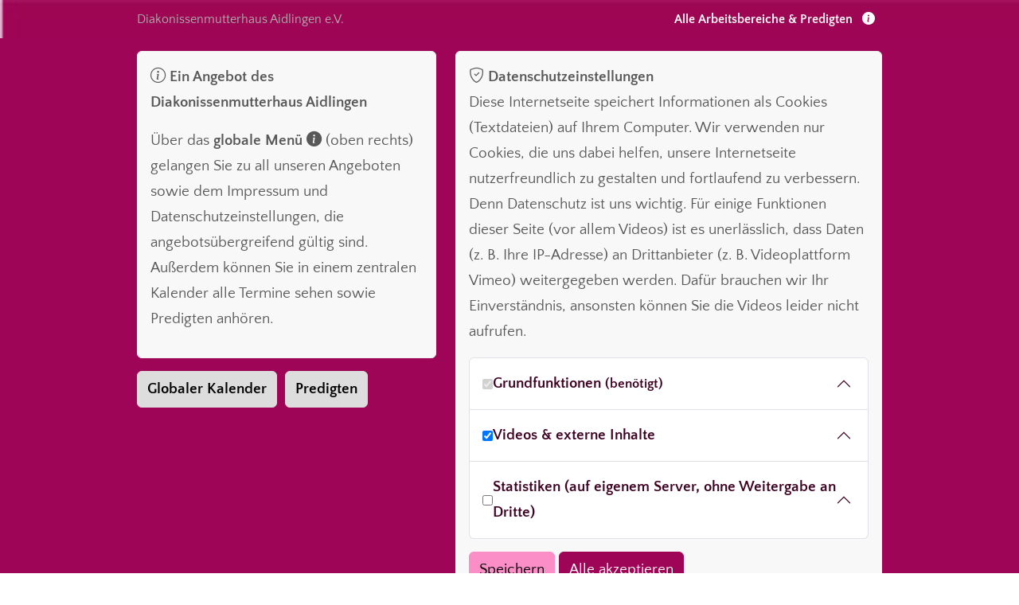

--- FILE ---
content_type: text/html; charset=UTF-8
request_url: https://www.diakonissenmutterhaus-aidlingen.de/aktuelles/rueckblick-jahrestreffen
body_size: 10763
content:
<!doctype html>
<html>
    <head>
        <meta charset="utf-8">
        <meta http-equiv="x-ua-compatible" content="ie=edge">
        <meta name="viewport" content="width=device-width, initial-scale=1">
        <meta name="publisher" content="Nehemedia Mediengestaltung - www.nehemedia.de">
        <meta name="viewport" content="width=device-width, initial-scale=1">
        <link rel="stylesheet" href="https://www.diakonissenmutterhaus-aidlingen.de/dist/css/dmh.min.css?v=1.20">
        <link rel="apple-touch-icon" sizes="180x180" href="https://www.diakonissenmutterhaus-aidlingen.de/dist/favicons/dmh/apple-touch-icon.png">
        <link rel="icon" type="image/png" sizes="32x32" href="https://www.diakonissenmutterhaus-aidlingen.de/dist/favicons/dmh/favicon-32x32.png">
        <link rel="icon" type="image/png" sizes="16x16" href="https://www.diakonissenmutterhaus-aidlingen.de/dist/favicons/dmh/favicon-16x16.png">
        <link rel="manifest" href="https://www.diakonissenmutterhaus-aidlingen.de/dist/favicons/dmh/site.webmanifest">
        
                            <title>Rückblick Jahrestreffen 2024 |… | Diakonissenmutterhaus Aidlingen</title><meta name="keywords" content="sehen, jesus, schwester, „wenn, gott, lebensgemeinschaft, jahrestreffen, betonte, liddell, anne, rentschler, dorothe, ermutigt, alltag, regine">
<meta name="description" content="Impressionen vom Jahrestreffen">
<meta name="referrer" content="no-referrer-when-downgrade">
<meta name="robots" content="all">
<meta content="Diakonissenmutterhaus" property="fb:profile_id">
<meta content="de" property="og:locale">
<meta content="Diakonissenmutterhaus Aidlingen" property="og:site_name">
<meta content="website" property="og:type">
<meta content="https://www.diakonissenmutterhaus-aidlingen.de/aktuelles/rueckblick-jahrestreffen" property="og:url">
<meta content="Aktuelles: Rückblick Jahrestreffen 2024" property="og:title">
<meta content="Impressionen vom Jahrestreffen" property="og:description">
<meta content="https://www.diakonissenmutterhaus-aidlingen.de/fotos/_transforms/DMH/Aktuelles/_1200x630_crop_center-center_82_none/20240106_113311_A5_0079.jpg?mtime=1705570338" property="og:image">
<meta content="1200" property="og:image:width">
<meta content="630" property="og:image:height">
<meta content="Impressionen vom Jahrestreffen" property="og:image:alt">
<meta name="twitter:card" content="summary_large_image">
<meta name="twitter:creator" content="@">
<meta name="twitter:title" content="Rückblick Jahrestreffen 2024 | Aktuelles">
<meta name="twitter:description" content="Impressionen vom Jahrestreffen">
<meta name="twitter:image" content="https://www.diakonissenmutterhaus-aidlingen.de/fotos/_transforms/DMH/Aktuelles/_1200x630_crop_center-center_82_none/20240106_113311_A5_0079.jpg?mtime=1705570338">
<meta name="twitter:image:width" content="1200">
<meta name="twitter:image:height" content="630">
<meta name="twitter:image:alt" content="Impressionen vom Jahrestreffen">
<link href="https://www.diakonissenmutterhaus-aidlingen.de/aktuelles/rueckblick-jahrestreffen" rel="canonical">
<link href="https://www.diakonissenmutterhaus-aidlingen.de/" rel="home">
<link type="text/plain" href="https://www.diakonissenmutterhaus-aidlingen.de/humans.txt" rel="author"></head>
    <body class="aktuellesElemente">
    	    	
                    
        
    <div class="global-menu header-background-dmh">
        <div class="titlebar">
            <div class="container">
                <div class="d-flex">
                    <div class="globalbrand">	<a href="https://www.diakonissenmutterhaus-aidlingen.de/" >
<span class="d-none d-sm-inline d-md-none">Diakonissenmutterhaus</span><span class="d-none d-md-inline">Diakonissenmutterhaus Aidlingen e.V.</span></a></div>
                    <div class="ms-auto"><a class="global-menu-icon" data-bs-toggle="collapse" data-bs-target="#globalMenu">Alle Arbeitsbereiche & Predigten <i class="bi bi-info-circle-fill"></i></a></div>
                </div>
            </div>
        </div>
                <div class="collapse global-menu-collapse" data-bs-backdrop="static" tab-index="-1" id="globalMenu" >
            <div class="container">
                <div class="row">
                    <div class="col-12"><h4>Arbeitsbereiche des Mutterhauses:</h4></div>
                </div>
                <div class="row">					
                    <div class="col-12 col-md-4">
                        <div class="site-link">
                            	<a href="https://www.diakonissenmutterhaus-aidlingen.de/" >
Diakonissenmutterhaus</a>
                            <span class="sub">Zentrale in Aidlingen</span>
                        </div>
                        <div class="site-link">
                            	<a href="https://www.aidlinger-angebote.de/" target="_blank" data-bs-toggle="tooltip" data-bs-placement="right"
	data-bs-custom-class="dmh-tooltip"
	data-bs-title="Links zu anderen Arbeitsbereichen werden in einem neuen Fenster/Tab geöffnet.">
Bibel.Begegnung.Bildung</a>
                            <span class="sub">Aidlinger Angebote</span>
                        </div>
                        <div class="site-link">
                            	<a href="https://www.credo-aidlingen.de/" target="_blank" data-bs-toggle="tooltip" data-bs-placement="right"
	data-bs-custom-class="dmh-tooltip"
	data-bs-title="Links zu anderen Arbeitsbereichen werden in einem neuen Fenster/Tab geöffnet.">
Buchcafé Credo</a>
                            <span class="sub">in Aidlingen</span>
                        </div>
                        <div class="site-link">
                            	<a href="https://www.pusteblume-aidlingen.de/" target="_blank" data-bs-toggle="tooltip" data-bs-placement="right"
	data-bs-custom-class="dmh-tooltip"
	data-bs-title="Links zu anderen Arbeitsbereichen werden in einem neuen Fenster/Tab geöffnet.">
Naturkindergarten Pusteblume</a>
                            <span class="sub">in Aidlingen</span>
                        </div>
                    </div>
                    <div class="col-12 col-md-4">
                        <div class="site-link">
                            	<a href="https://www.zeit-mit-gott.de/" target="_blank" data-bs-toggle="tooltip" data-bs-placement="right"
	data-bs-custom-class="dmh-tooltip"
	data-bs-title="Links zu anderen Arbeitsbereichen werden in einem neuen Fenster/Tab geöffnet.">
Zeit mit Gott</a>
                            <span class="sub">Bibellese (auch in Spanisch)</span>
                        </div>
                        <div class="site-link">
                            <a href="https://www.jugendtreffen-aidlingen.de" target="_blank">Pfingstjugendtreffen</a>
                            <span class="sub">Jugendevent in Aidlingen</span>
                        </div>
                        <div class="site-link">
                            	<a href="https://www.kita-villingen.de/" target="_blank" data-bs-toggle="tooltip" data-bs-placement="right"
	data-bs-custom-class="dmh-tooltip"
	data-bs-title="Links zu anderen Arbeitsbereichen werden in einem neuen Fenster/Tab geöffnet.">
Kita Tannenhöhe</a>
                            <span class="sub">in Villingen</span>
                        </div>
                        <div class="site-link">
                            	<a href="https://www.gaestehaus-villingen.de/" target="_blank" data-bs-toggle="tooltip" data-bs-placement="right"
	data-bs-custom-class="dmh-tooltip"
	data-bs-title="Links zu anderen Arbeitsbereichen werden in einem neuen Fenster/Tab geöffnet.">
Gästehaus Tannenhöhe</a>
                            <span class="sub">in Villingen</span>
                        </div>
                    </div>
                    <div class="col-12 col-md-4">
                        <div class="settings text-end">
                            <div class="btn-toolbar" role="toolbar" aria-label="Toolbar with button groups">
                                                                                    <a class="btn btn-overlay" data-bs-toggle="collapse" data-bs-target=".cookie-collapse"><i class="bi bi-shield-check"></i></a>
                            </div>
                        </div>
                        <div class="global-links">
                            <ul class="">
                                                            <li class="list-group-item"><a href="https://www.diakonissenmutterhaus-aidlingen.de/termine" >Kalender</a></li>
                                                            <li class="list-group-item"><a href="https://www.diakonissenmutterhaus-aidlingen.de/predigten" >Predigten</a></li>
                                                            <li class="list-group-item"><a href="https://www.diakonissenmutterhaus-aidlingen.de/kontakt" >Kontakt</a></li>
                                                            <li class="list-group-item"><a href="https://www.diakonissenmutterhaus-aidlingen.de/unterstuetzen" >Unterstützen</a></li>
                                                            <li class="list-group-item"><a href="https://www.diakonissenmutterhaus-aidlingen.de/ueber-uns-2" >Über uns</a></li>
                                                        </ul>
                        </div>
                    </div>
                </div>
            </div>
        </div>
                <div class="info-bar  cookie-collapse" id="globalMenuInfoBar">
            <div class="container">
                <div class="row">
                                        <div class="col-sm-12 col-md-5 desktop-only" id="globalMenuInfoBox">
                        <div class="alert alert-info">
                            <p><strong><i class="bi bi-info-circle"></i> Ein Angebot des Diakonissenmutterhaus Aidlingen</strong></p>
                            <p>Über das <strong>globale Menü <i class="bi bi-info-circle-fill"></i></strong> (oben rechts) gelangen Sie zu all unseren Angeboten sowie dem Impressum und Datenschutzeinstellungen, die angebotsübergreifend gültig sind. Außerdem können Sie in einem zentralen Kalender alle Termine sehen sowie Predigten anhören.</p>
                        </div>
                        <div>
                            <a href="https://www.diakonissenmutterhaus-aidlingen.de/termine" class="btn btn-info">Globaler Kalender</a>
                            <a href="https://www.diakonissenmutterhaus-aidlingen.de/predigten" class="btn btn-info">Predigten</a>
                           
                        </div>
                    </div>
                                        <div class="col">
                        <div id="elc-cookie-consent" class="cookie-collapse ">
        <form id="elc-cookie-consent-form" action="" data-url="https://www.diakonissenmutterhaus-aidlingen.de/index.php?p=actions/" data-refresh=true data-refreshTime=500 method="post" accept-charset="UTF-8">
            <input type="hidden" name="action" value="cookie-consent/consent/update">
            <input type="hidden" name="site_id" value="1">
            <input type="hidden" name="DMH_CSRF_TOKEN" value="1UzPOX5qwk7IKrUM3lcjfdWpb_Hc4KUpWSNbKzKYhtV2tE_JSqDPGZp1-004Cbt3hwfFWJ0eUS6w4xqbts3UfxpPDEpi7-qTNNIqsAPxmSE=">
            
                        
            <div class="alert alert-info">
                <strong><i class="bi bi-shield-check"></i> Datenschutzeinstellungen</strong>
                <p>Diese Internetseite speichert Informationen als Cookies (Textdateien) auf Ihrem Computer. Wir verwenden nur Cookies, die uns dabei helfen, unsere Internetseite nutzerfreundlich zu gestalten und fortlaufend zu verbessern. Denn Datenschutz ist uns wichtig. Für einige Funktionen dieser Seite (vor allem Videos) ist es unerlässlich, dass Daten (z. B. Ihre IP-Adresse) an Drittanbieter (z. B. Videoplattform Vimeo) weitergegeben werden. Dafür brauchen wir Ihr Einverständnis, ansonsten können Sie die Videos leider nicht aufrufen.</p>
                
                <div class="accordion accordion--checkbox" id="cookieAccordion">
                                        <div class="accordion-item">
                        <div class="accordion-header" id="elc-heading-1">
                            <input type="checkbox" id="elc-checkbox-1" name="group-de-necessary" disabled="disabled" checked>
                            <a class="accordion-button" type="button" data-bs-toggle="collapse" data-bs-target="#elc-collapse-1" aria-expanded="true" aria-controls="#elc-collapse-1">
                                <label for="elc-checkbox-1">Grundfunktionen <small>(benötigt)</small></label>
                            </a>
                        </div>
                        <div id="elc-collapse-1" class="accordion-collapse collapse" aria-labelledby="#elc-heading-1" data-bs-parent="#cookieAccordion">
                            <div class="accordion-body">
                                <p>Ohne diese Cookies funktioniert die Seite nicht. Hierbei geht es vor allem um Cookies, die wir einsetzen, um Formulare (z. B. Kontaktformular oder Anmeldungen) zu sichern. Diese Cookies sammeln keine persönlichen oder sensiblen Daten, in der Regel auch nicht Ihre IP-Adresse. Diese Daten werden auch nicht mit anderen geteilt oder von uns ausgewertet. Sie dienen lediglich der Sicherung Ihrer Kommunikation mit uns. 
Diese Webseite nutzt Google Fonts zur Darstellung der Schriftarten. Hierbei werden keine Cookies gesetzt. Wir nutzen außerdem hCaptcha zur Sicherung unserer Formulare gegen Spam.</p>
                                <p><a class="btn btn-sm btn-info"data-bs-toggle="collapse" href="#cookie-details1" aria-expanded="false" aria-controls="cookie-details1">Details zu einzelnen Cookies</a></p>
                                <div class="collapse" id="cookie-details1">
                                    <table class="table	">
                                        <thead>
                                            <tr>
                                                <th width="15%">Name</th>
                                                <th width="65%">Zweck</th>
                                                <th width="10%">Anbieter</th>
                                                <th width="10%">Cookie-Laufzeit</th>
                                            </tr>
                                        </thead>
                                        <tbody>
                                                                                    <tr>
                                                <td>DmhSessionId</td>
                                                <td>Diese Webseite verwendet PHP-Sessions um Informationen über den Aufruf verschiedener Seiten zu speichern. Dies wird z. B. für das Abschicken von Formularen benötigt. Das Cookie löscht sich automatisch, wenn Sie die Seite verlassen und die Session etwas später erlischt. </td>
                                                <td>diese Seite</td>
                                                <td>Session</td>
                                            </tr>
                                                                                    <tr>
                                                <td>DMH_CSRF_TOKEN</td>
                                                <td>Dieses Cookie schützt Sie als Benutzer vor &quot;Cross-Site Request Forgery attacks&quot;, kurzum CSRF. Dies betrifft vor allem das Abschicken der Formulare. Dieses Cookie stellt sicher, dass Ihre in Formulare eingegebenen Daten sicher an uns übertragen werden.  </td>
                                                <td>diese Seite</td>
                                                <td>Session</td>
                                            </tr>
                                                                                    <tr>
                                                <td>cookie-consent</td>
                                                <td>Dieses Cookie speichert Ihre Datenschutzeinstellungen, welche Cookies gesetzt und Inhalte geladen werden dürfen.</td>
                                                <td>diese Seite</td>
                                                <td>1 Jahr</td>
                                            </tr>
                                                                                    <tr>
                                                <td>*</td>
                                                <td>Wir nutzen hCaptcha zur Sicherung unserer Formulare vor Spam. Mehr Informationen können Sie der Datenschutzerklärung und den Nutzungsbedingungen des Dienstes entnehmen.
https://www.hcaptcha.com/privacy
https://www.hcaptcha.com/terms</td>
                                                <td></td>
                                                <td></td>
                                            </tr>
                                                                                </tbody>
                                    </table>
                                </div>
                            </div>
                        </div>
                    </div>
                                        <div class="accordion-item">
                        <div class="accordion-header" id="elc-heading-2">
                            <input type="checkbox" id="elc-checkbox-2" name="group-de-videos-externe-inhalte" checked>
                            <a class="accordion-button" type="button" data-bs-toggle="collapse" data-bs-target="#elc-collapse-2" aria-expanded="true" aria-controls="#elc-collapse-2">
                                <label for="elc-checkbox-2">Videos &amp; externe Inhalte</label>
                            </a>
                        </div>
                        <div id="elc-collapse-2" class="accordion-collapse collapse" aria-labelledby="#elc-heading-2" data-bs-parent="#cookieAccordion">
                            <div class="accordion-body">
                                <p>Unsere Videos sind beinahe ausschließlich über die Videoplattform Vimeo eingebunden. Außerdem verwenden wir an manchen Stellen Einbindungen von Google Maps, Padlet oder anderen Online-Diensten. Durch die Einbindung können Daten (z. B. Ihre IP-Adresse) an Drittanbieter übertragen werden. Ebenfalls können durch den Aufruf vom Drittanbieter Cookies gesetzt werden. Mehr Informationen finden Sie in den jeweiligen Datenschutzerklärungen.</p>
                                <p><a class="btn btn-sm btn-info"data-bs-toggle="collapse" href="#cookie-details2" aria-expanded="false" aria-controls="cookie-details2">Details zu einzelnen Cookies</a></p>
                                <div class="collapse" id="cookie-details2">
                                    <table class="table	">
                                        <thead>
                                            <tr>
                                                <th width="15%">Name</th>
                                                <th width="65%">Zweck</th>
                                                <th width="10%">Anbieter</th>
                                                <th width="10%">Cookie-Laufzeit</th>
                                            </tr>
                                        </thead>
                                        <tbody>
                                                                                    <tr>
                                                <td>*</td>
                                                <td>Die Datenschutzerklärung von Google finden Sie hier: https://policies.google.com/privacy</td>
                                                <td>Google Maps</td>
                                                <td></td>
                                            </tr>
                                                                                    <tr>
                                                <td>*</td>
                                                <td>Die Datenschutzerklärung von Vimeo finden Sie hier: https://vimeo.com/privacy</td>
                                                <td>Vimeo</td>
                                                <td></td>
                                            </tr>
                                                                                    <tr>
                                                <td>*</td>
                                                <td>Die Datenschutzerklärung von Padlet finden Sie hier:
https://padlet.com/about/privacy</td>
                                                <td>Padlet</td>
                                                <td></td>
                                            </tr>
                                                                                </tbody>
                                    </table>
                                </div>
                            </div>
                        </div>
                    </div>
                                        <div class="accordion-item">
                        <div class="accordion-header" id="elc-heading-3">
                            <input type="checkbox" id="elc-checkbox-3" name="group-de-statistics">
                            <a class="accordion-button" type="button" data-bs-toggle="collapse" data-bs-target="#elc-collapse-3" aria-expanded="true" aria-controls="#elc-collapse-3">
                                <label for="elc-checkbox-3">Statistiken (auf eigenem Server, ohne Weitergabe an Dritte)</label>
                            </a>
                        </div>
                        <div id="elc-collapse-3" class="accordion-collapse collapse" aria-labelledby="#elc-heading-3" data-bs-parent="#cookieAccordion">
                            <div class="accordion-body">
                                <p>Statistiken helfen uns zu verstehen, wie Sie die Seite nutzen. Sie ermöglichen uns die Seite weiter zu verbessern und zu optimieren. Wir nutzen für unsere Statistiken Mamoto, ein Open-Source-System. Die Daten werden direkt auf unseren Servern gesammelt und somit nicht an andere weitergegeben.</p>
                                <p><a class="btn btn-sm btn-info"data-bs-toggle="collapse" href="#cookie-details3" aria-expanded="false" aria-controls="cookie-details3">Details zu einzelnen Cookies</a></p>
                                <div class="collapse" id="cookie-details3">
                                    <table class="table	">
                                        <thead>
                                            <tr>
                                                <th width="15%">Name</th>
                                                <th width="65%">Zweck</th>
                                                <th width="10%">Anbieter</th>
                                                <th width="10%">Cookie-Laufzeit</th>
                                            </tr>
                                        </thead>
                                        <tbody>
                                                                                    <tr>
                                                <td>_pk_*.*</td>
                                                <td>Cookie von Matomo für Website-Analysen erzeugt statistische Daten darüber, wie der Besucher die Website nutzt.</td>
                                                <td>diese Seite</td>
                                                <td>13 Monate</td>
                                            </tr>
                                                                                </tbody>
                                    </table>
                                </div>
                            </div>
                        </div>
                    </div>
                                    </div>
                
                <div class="mt-3">
                                                <input id="elc-accept-link" class="btn btn-light" type="submit" value="Speichern">
                          <input id="elc-accept-all-link" class="btn btn-primary" type="submit" value="Alle akzeptieren">
                                      </div>
            </div>
            
            
            
              
              
              
              
              
            
            
           
        </form>
    </div>                    </div>
                </div>
                <div class="row">
                    <div class="col">
                        
                    </div>
                </div>
            </div>
        </div>
    </div>
    
    
    <div class="site">
        
                <nav id="site-nav" class="navbar navbar-expand-xl bg-body-tertiary">
          <div class="container">
            <a class="navbar-brand" href="https://www.diakonissenmutterhaus-aidlingen.de/"><img src="https://www.diakonissenmutterhaus-aidlingen.de/dist/img/dmh-logo.svg" class="" style="width: auto; height: 3rem;"></a>
            <button class="navbar-toggler" type="button" data-bs-toggle="collapse" data-bs-target="#navbarSupportedContent" aria-controls="navbarSupportedContent" aria-expanded="false" aria-label="Toggle navigation">
              <span class="navbar-toggler-icon"></span>
            </button>
            <div class="collapse navbar-collapse" id="navbarSupportedContent">
                <ul class="navbar-nav me-auto mb-2 mb-lg-0">
                    <li class="nav-item">
                      <a class="nav-link active" aria-current="page" href="https://www.diakonissenmutterhaus-aidlingen.de/"><i class="bi bi-house-door-fill"></i></a>
                    </li>
                                                                                    <li class="nav-item dropdown 	 " >
                            			
						<a href="" class="nav-link dropdown-toggle main-link" data-bs-toggle="dropdown" role="button" aria-haspopup="true" aria-expanded="false" >Über uns </span></a>
	
                                                            <ul class="dropdown-menu">
                                                                    <li >			
				<a class="dropdown-item" href="https://www.diakonissenmutterhaus-aidlingen.de/ueber-uns/wer-wir-sind" >
				Wer wir sind 		</a>
	</li>
                                                                    <li >			
				<a class="dropdown-item" href="https://www.diakonissenmutterhaus-aidlingen.de/ueber-uns/wie-wir-leben-und-was-wir-tun" >
				Wie wir leben und was wir tun 		</a>
	</li>
                                                                    <li >			
				<a class="dropdown-item" href="https://www.diakonissenmutterhaus-aidlingen.de/ueber-uns/sie-bei-uns-wir-bei-ihnen" >
				Sie bei uns – wir bei Ihnen 		</a>
	</li>
                                                                    <li >			
				<a class="dropdown-item" href="https://www.diakonissenmutterhaus-aidlingen.de/ueber-uns/wie-alles-entstand" >
				Wie alles entstand 		</a>
	</li>
                                                                    <li >			
				<a class="dropdown-item" href="https://www.diakonissenmutterhaus-aidlingen.de/ueber-uns/haeufig-gefragt" >
				Häufig gefragt 		</a>
	</li>
                                                                    <li >			
				<a class="dropdown-item" href="https://www.diakonissenmutterhaus-aidlingen.de/ueber-uns/aus-dem-leben-erzaehlt" >
				Aus dem Leben erzählt 		</a>
	</li>
                                                                    <li >			
				<a class="dropdown-item" href="https://www.diakonissenmutterhaus-aidlingen.de/ueber-uns/mehr-vom-christlichen-glauben-erfahren" >
				Mehr vom christlichen Glauben erfahren 		</a>
	</li>
                                                                    <li >			
				<a class="dropdown-item" href="https://www.diakonissenmutterhaus-aidlingen.de/ueber-uns/schutzkonzept" >
				Schutzkonzept 		</a>
	</li>
                                                                </ul>
                                                    </li>
                                                                                                        <li class="nav-item dropdown 	 " >
                            			
						<a href="" class="nav-link dropdown-toggle main-link" data-bs-toggle="dropdown" role="button" aria-haspopup="true" aria-expanded="false" >Aidlingen </span></a>
	
                                                            <ul class="dropdown-menu">
                                                                    <li >			
				<a class="dropdown-item" href="https://www.aidlinger-angebote.de/" target="_blank" data-bs-toggle="tooltip" data-bs-placement="top" data-bs-title="Weiterleitung öffnet im neuen Fenster">
				Angebote im Mutterhaus (BBB) <i class="bi bi-box-arrow-up-right ms-1"></i>		</a>
	</li>
                                                                    <li >			
				<a class="dropdown-item" href="https://www.diakonissenmutterhaus-aidlingen.de/aidlingen/lightatwork" >
				LIGHT@WORK 		</a>
	</li>
                                                                    <li >			
				<a class="dropdown-item" href="https://www.diakonissenmutterhaus-aidlingen.de/aidlingen/pfingstjugendtreffen" >
				Pfingstjugendtreffen (PJT) 		</a>
	</li>
                                                                    <li >			
				<a class="dropdown-item" href="https://www.credo-aidlingen.de/" target="_blank" data-bs-toggle="tooltip" data-bs-placement="top" data-bs-title="Weiterleitung öffnet im neuen Fenster">
				Buchcafé Credo <i class="bi bi-box-arrow-up-right ms-1"></i>		</a>
	</li>
                                                                    <li >			
				<a class="dropdown-item" href="https://www.pusteblume-aidlingen.de/" target="_blank" data-bs-toggle="tooltip" data-bs-placement="top" data-bs-title="Weiterleitung öffnet im neuen Fenster">
				Evang. Naturkindergarten Pusteblume <i class="bi bi-box-arrow-up-right ms-1"></i>		</a>
	</li>
                                                                </ul>
                                                    </li>
                                                                                                        <li class="nav-item dropdown 	 " >
                            			
						<a href="" class="nav-link dropdown-toggle main-link" data-bs-toggle="dropdown" role="button" aria-haspopup="true" aria-expanded="false" >Villingen </span></a>
	
                                                            <ul class="dropdown-menu">
                                                                    <li >			
				<a class="dropdown-item" href="https://www.gaestehaus-villingen.de/" target="_blank" data-bs-toggle="tooltip" data-bs-placement="top" data-bs-title="Weiterleitung öffnet im neuen Fenster">
				Urlaub im Gästehaus Tannenhöhe <i class="bi bi-box-arrow-up-right ms-1"></i>		</a>
	</li>
                                                                    <li >			
				<a class="dropdown-item" href="https://www.kita-villingen.de/" target="_blank" data-bs-toggle="tooltip" data-bs-placement="top" data-bs-title="Weiterleitung öffnet im neuen Fenster">
				Kita Tannenhöhe <i class="bi bi-box-arrow-up-right ms-1"></i>		</a>
	</li>
                                                                    <li >			
				<a class="dropdown-item" href="https://www.diakonissenmutterhaus-aidlingen.de/villingen/seniorenwohnen-vs" >
				Seniorenwohnen „Zuhause in Gemeinschaft“ 		</a>
	</li>
                                                                </ul>
                                                    </li>
                                                                                                        <li class="nav-item dropdown 	 " >
                            			
						<a href="" class="nav-link dropdown-toggle main-link" data-bs-toggle="dropdown" role="button" aria-haspopup="true" aria-expanded="false" >Weiteres </span></a>
	
                                                            <ul class="dropdown-menu">
                                                                    <li >			
				<a class="dropdown-item" href="https://www.zeit-mit-gott.de/" target="_blank" data-bs-toggle="tooltip" data-bs-placement="top" data-bs-title="Weiterleitung öffnet im neuen Fenster">
				Zeit mit Gott <i class="bi bi-box-arrow-up-right ms-1"></i>		</a>
	</li>
                                                                    <li >			
				<a class="dropdown-item" href="https://www.diakonissenmutterhaus-aidlingen.de/weiteres/bibelstunden" >
				Bibelstunden 		</a>
	</li>
                                                                    <li >			
				<a class="dropdown-item" href="https://www.diakonissenmutterhaus-aidlingen.de/weiteres/ermutigungstelefon" >
				Ermutigungstelefon 		</a>
	</li>
                                                                    <li >			
				<a class="dropdown-item" href="https://www.diakonissenmutterhaus-aidlingen.de/weiteres/jahrestreffen" >
				Jahrestreffen 		</a>
	</li>
                                                                    <li >			
				<a class="dropdown-item" href="https://www.diakonissenmutterhaus-aidlingen.de/weiteres/freizeiten-fuer-kinder-und-jugendliche" >
				Freizeiten für Kinder und Jugendliche 		</a>
	</li>
                                                                </ul>
                                                    </li>
                                                                                                        <li class="nav-item dropdown 	 " >
                            			
						<a href="" class="nav-link dropdown-toggle main-link" data-bs-toggle="dropdown" role="button" aria-haspopup="true" aria-expanded="false" >Aktuelles </span></a>
	
                                                            <ul class="dropdown-menu">
                                                                    <li >			
				<a class="dropdown-item" href="https://www.diakonissenmutterhaus-aidlingen.de/aktuell/aktuelles" >
				News 		</a>
	</li>
                                                                    <li >			
				<a class="dropdown-item" href="https://www.diakonissenmutterhaus-aidlingen.de/aktuell/abonnieren" >
				Abonnieren 		</a>
	</li>
                                                                </ul>
                                                    </li>
                                                                                                        <li class="nav-item dropdown 	 " >
                            			
						<a href="" class="nav-link dropdown-toggle main-link" data-bs-toggle="dropdown" role="button" aria-haspopup="true" aria-expanded="false" >Unterstützen </span></a>
	
                                                            <ul class="dropdown-menu">
                                                                    <li >			
				<a class="dropdown-item" href="https://www.diakonissenmutterhaus-aidlingen.de/unter-stuetzen/beten" >
				Beten 		</a>
	</li>
                                                                    <li >			
				<a class="dropdown-item" href="https://www.diakonissenmutterhaus-aidlingen.de/unter-stuetzen/spenden" >
				Spenden 		</a>
	</li>
                                                                    <li >			
				<a class="dropdown-item" href="https://www.diakonissenmutterhaus-aidlingen.de/unter-stuetzen/mitarbeiten" >
				Mitarbeiten 		</a>
	</li>
                                                                </ul>
                                                    </li>
                                                                                                        <li class="nav-item  	 " >
                            			
						<a href=" https://www.diakonissenmutterhaus-aidlingen.de/offene-stellen" class="nav-link  main-link"  >Stellen </span></a>
	
                                                    </li>
                                                                                                        <li class="nav-item dropdown 	 " >
                            			
						<a href="" class="nav-link dropdown-toggle main-link" data-bs-toggle="dropdown" role="button" aria-haspopup="true" aria-expanded="false" >Medien </span></a>
	
                                                            <ul class="dropdown-menu">
                                                                    <li >			
				<a class="dropdown-item" href="https://www.diakonissenmutterhaus-aidlingen.de/predigten" >
				Predigten 		</a>
	</li>
                                                                    <li >			
				<a class="dropdown-item" href="https://www.diakonissenmutterhaus-aidlingen.de/medien/lieder-aus-aidlingen" >
				Lieder aus Aidlingen 		</a>
	</li>
                                                                    <li >			
				<a class="dropdown-item" href="https://www.diakonissenmutterhaus-aidlingen.de/medien/arbeitsmaterial-fuer-kinder" >
				Arbeitsmaterial für Kinder 		</a>
	</li>
                                                                </ul>
                                                    </li>
                                                                    </ul>
                <ul class="navbar-nav ms-auto mb-2 mb-lg-0">
                                                            <li class="nav-item">
                      <a class="nav-link active" aria-current="page" aria-label="Kontakt" href="https://www.diakonissenmutterhaus-aidlingen.de/kontakt" data-bs-toggle="tooltip" data-bs-placement="bottom"
                      data-bs-custom-class="dmh-tooltip"
                      data-bs-title="Kontaktseite"><i class="bi bi-envelope"></i> <span class="d-inline d-lg-none"> Kontakt</span></a>
                    </li>
                                                            <li class="nav-item">
                      <a class="nav-link active" aria-current="page" aria-label="Kalender" href="https://www.diakonissenmutterhaus-aidlingen.de/termine" data-bs-toggle="tooltip" data-bs-placement="bottom"
                      data-bs-custom-class="dmh-tooltip"
                      data-bs-title="Kalender"><i class="bi bi-calendar-week"></i> <span class="d-inline d-lg-none"> Kalender</span></a>
                    </li>
                                        <li class="nav-item">
                      <a class="nav-link active" aria-current="page" aria-label="Suche" href="https://www.diakonissenmutterhaus-aidlingen.de/suche" data-bs-toggle="tooltip" data-bs-placement="bottom"
                      data-bs-custom-class="dmh-tooltip"
                      data-bs-title="Suche"><i class="bi bi-search"></i> <span class="d-inline d-lg-none"> Suche</span></a>
                    </li>
              </ul>
            </div>
          </div>
        </nav>
                        <div class="header">
            			

	
	
<div class="header">
	<div class="content-wrapper">
		<div class="container">
			<div class="header-2picture">
				<div class="row">
					<div class="col-12 col-lg-4 col-xl-4 d-flex align-items-center textfit h1wrapper">
						<div class="parent">
						  <div class="text-container">
							<h1 class="text">Rückblick Jahrestreffen 2024</h1>
						  </div>
						</div>
					</div>
																<div class="col-12 col-lg-8 col-xl-8">
														
	
	
	
	






<picture >
					<source data-srcset="/imager/bilderdmh30/DMH/Jahrestreffen/Jahrestreffen2024/620070/20240106_105813_A7_0040_6f5947b2a7.webp 2500w, /imager/bilderdmh30/DMH/Jahrestreffen/Jahrestreffen2024/620070/20240106_105813_A7_0040_539b949fa0.webp 1250w" 
			data-sizes="auto"
			type="image/webp" 
			class="img-responsive"  alt="" title="20240106 105813 A7 0040" 
		/>
					<source data-srcset="/imager/bilderdmh30/DMH/Jahrestreffen/Jahrestreffen2024/620070/20240106_105813_A7_0040_6f5947b2a7.jpg 2500w, /imager/bilderdmh30/DMH/Jahrestreffen/Jahrestreffen2024/620070/20240106_105813_A7_0040_539b949fa0.jpg 1250w" 
			data-sizes="auto"
			type="image/jpeg" 
			class="img-responsive"  alt="" title="20240106 105813 A7 0040" 
		/>
		
		
			<img class="img-responsive"  
			src="/imager/bilderdmh30/DMH/Jahrestreffen/Jahrestreffen2024/620070/20240106_105813_A7_0040_6f5947b2a7.jpg" 
			srcset="/imager/bilderdmh30/DMH/Jahrestreffen/Jahrestreffen2024/620070/20240106_105813_A7_0040_6f5947b2a7.jpg 2500w, /imager/bilderdmh30/DMH/Jahrestreffen/Jahrestreffen2024/620070/20240106_105813_A7_0040_539b949fa0.jpg 1250w"
			sizes="100vw"
			type="image/jpeg"  alt="" title="20240106 105813 A7 0040" 
		/>
		
	<noscript>
		<img class="img-responsive"  
			src="/imager/bilderdmh30/DMH/Jahrestreffen/Jahrestreffen2024/620070/20240106_105813_A7_0040_6f5947b2a7.jpg" 
			srcset="/imager/bilderdmh30/DMH/Jahrestreffen/Jahrestreffen2024/620070/20240106_105813_A7_0040_6f5947b2a7.jpg 2500w, /imager/bilderdmh30/DMH/Jahrestreffen/Jahrestreffen2024/620070/20240106_105813_A7_0040_539b949fa0.jpg 1250w"
			sizes="100vw"
			type="image/jpeg"  alt="" title="20240106 105813 A7 0040" 
		/>
	</noscript>
 </picture>
 





	
	


						</div>
									</div>
			</div>
		</div>
	</div>
	<div class="background"></div>
</div>
	
        </div>
        <div class="content">
        	
		
					
	
	

<div class="content-builder3">	
		
				
			

					
			<section id="content-block-620053" class="content-block content-type-text style1 ">
			<div class="container">
	



 

 <div class="row twocolwithimage twocol">

 	
	
		 
	
		 <div class="col-sm-12">
	 		
							
					
	 		<p>Unter der Überschrift „getrost.mutig“ feierten wir am 6. Januar 2024 unser Jahrestreffen gemeinsam mit ca. 900 Freunden in Böblingen und viele weiteren an über 650 anderen Orten, von wo aus das Jahrestreffen per Livestream mitverfolgt wurde. Volker Gäckle betonte in seiner Predigt zu 2. Chronik 32: „Es ist kein Misstrauensvotum gegenüber Gott, wenn man das Vernünftige tut.“ Wichtig sei, zu prüfen, was wir hören und mit welcher Motivation/zu welchem Zweck etwas verbreitet wird. Denn „ob wir glauben oder zweifeln, hängt vor allem davon ab, welchen Botschaften wir unser Ohr leihen.“ Darum gelte es, den Blick weg von unserer Angst hin zu unserem Gott, der größer ist, zu wenden. Abschließend betonte er: „Wenn wir Jesus nicht sehen, sehen wir nicht die ganze Wirklichkeit.“ </p>
<p>Am Nachmittag wurden die Besucher anhand von Beispielen aus dem Erleben von Eric Liddell, Schwester Anne Rentschler und Schwester Dorothe Jahn ermutigt, Jesus in ihrem Alltag nachzufolgen und ihre Gaben zu seiner Ehre einzusetzen. Schwester Regine gab außerdem Einblicke in das, was uns als Schwesternschaft derzeit beschäftigt und uns wichtig ist. Im Wort auf den Weg zu Jesaja 37,31 ging es um unsere Verwurzelung in Gottes Wort und in der Lebensgemeinschaft mit Jesus. Sie ermutigte zum Bibellesen und dazu, dass wir uns in der Liebe Jesu verwurzeln. Nur so können wir in der Dürre dieser Welt und in den Stürmen des Lebens standhaft bleiben.</p>
<p>Sie können hier die <a href="https://www.diakonissenmutterhaus-aidlingen.de/predigten/kategorie/jahrestreffen">Predigt nachhören</a>.<br />  </p>

			 </div>
	 
 </div>
 
				</div>
		</section>
			
		
		
				
			
					
			<section id="content-block-620090" class="content-block content-type-gallery style1 ">
			<div class="container">
	
		

	
<div class="gallery" id="gallery--1310587590">
	<ul class="list-unstyled row">
				<li class="col-xs-6 col-sm-4 col-md-4 col-lg-3" >
						
			<a class="item" href="/imager/bilderdmh30/DMH/Jahrestreffen/Jahrestreffen2024/620066/20240106_104501_A8_0093_7dac5cc6b6.jpg" data-responsive="/imager/bilderdmh30/DMH/Jahrestreffen/Jahrestreffen2024/620066/20240106_104501_A8_0093_4e41ff1ed0.jpg 2500w, /imager/bilderdmh30/DMH/Jahrestreffen/Jahrestreffen2024/620066/20240106_104501_A8_0093_7dac5cc6b6.jpg 1250w, /imager/bilderdmh30/DMH/Jahrestreffen/Jahrestreffen2024/620066/20240106_104501_A8_0093_df8586bb4c.jpg 900w, /imager/bilderdmh30/DMH/Jahrestreffen/Jahrestreffen2024/620066/20240106_104501_A8_0093_fc190f0657.jpg 450w, /imager/bilderdmh30/DMH/Jahrestreffen/Jahrestreffen2024/620066/20240106_104501_A8_0093_768fafb262.jpg 225w" data-sizes="(min-width: 992px) 25vw, (min-width: 768px) 30vw, 50vw" data-src="/imager/bilderdmh30/DMH/Jahrestreffen/Jahrestreffen2024/620066/20240106_104501_A8_0093_7dac5cc6b6.jpg" >
				

	
	
	

	




<picture >
					<source data-srcset="/imager/bilderdmh30/DMH/Jahrestreffen/Jahrestreffen2024/620066/20240106_104501_A8_0093_caf99f0574.webp 1170w, /imager/bilderdmh30/DMH/Jahrestreffen/Jahrestreffen2024/620066/20240106_104501_A8_0093_ae78da1291.webp 1024w, /imager/bilderdmh30/DMH/Jahrestreffen/Jahrestreffen2024/620066/20240106_104501_A8_0093_19ae744b12.webp 768w, /imager/bilderdmh30/DMH/Jahrestreffen/Jahrestreffen2024/620066/20240106_104501_A8_0093_24ebbad17f.webp 640w, /imager/bilderdmh30/DMH/Jahrestreffen/Jahrestreffen2024/620066/20240106_104501_A8_0093_899cca4979.webp 480w" 
			data-sizes="auto"
			type="image/webp" 
			class="img-responsive"  alt="" title="20240106 104501 A8 0093" 
		/>
					<source data-srcset="/imager/bilderdmh30/DMH/Jahrestreffen/Jahrestreffen2024/620066/20240106_104501_A8_0093_caf99f0574.jpg 1170w, /imager/bilderdmh30/DMH/Jahrestreffen/Jahrestreffen2024/620066/20240106_104501_A8_0093_ae78da1291.jpg 1024w, /imager/bilderdmh30/DMH/Jahrestreffen/Jahrestreffen2024/620066/20240106_104501_A8_0093_19ae744b12.jpg 768w, /imager/bilderdmh30/DMH/Jahrestreffen/Jahrestreffen2024/620066/20240106_104501_A8_0093_24ebbad17f.jpg 640w, /imager/bilderdmh30/DMH/Jahrestreffen/Jahrestreffen2024/620066/20240106_104501_A8_0093_899cca4979.jpg 480w" 
			data-sizes="auto"
			type="image/jpeg" 
			class="img-responsive"  alt="" title="20240106 104501 A8 0093" 
		/>
		
		
			<img class="img-responsive"  
			src="/imager/bilderdmh30/DMH/Jahrestreffen/Jahrestreffen2024/620066/20240106_104501_A8_0093_caf99f0574.jpg" 
			srcset="/imager/bilderdmh30/DMH/Jahrestreffen/Jahrestreffen2024/620066/20240106_104501_A8_0093_caf99f0574.jpg 1170w, /imager/bilderdmh30/DMH/Jahrestreffen/Jahrestreffen2024/620066/20240106_104501_A8_0093_ae78da1291.jpg 1024w, /imager/bilderdmh30/DMH/Jahrestreffen/Jahrestreffen2024/620066/20240106_104501_A8_0093_19ae744b12.jpg 768w, /imager/bilderdmh30/DMH/Jahrestreffen/Jahrestreffen2024/620066/20240106_104501_A8_0093_24ebbad17f.jpg 640w, /imager/bilderdmh30/DMH/Jahrestreffen/Jahrestreffen2024/620066/20240106_104501_A8_0093_899cca4979.jpg 480w"
			sizes="100vw"
			type="image/jpeg"  alt="" title="20240106 104501 A8 0093" 
		/>
		
	<noscript>
		<img class="img-responsive"  
			src="/imager/bilderdmh30/DMH/Jahrestreffen/Jahrestreffen2024/620066/20240106_104501_A8_0093_caf99f0574.jpg" 
			srcset="/imager/bilderdmh30/DMH/Jahrestreffen/Jahrestreffen2024/620066/20240106_104501_A8_0093_caf99f0574.jpg 1170w, /imager/bilderdmh30/DMH/Jahrestreffen/Jahrestreffen2024/620066/20240106_104501_A8_0093_ae78da1291.jpg 1024w, /imager/bilderdmh30/DMH/Jahrestreffen/Jahrestreffen2024/620066/20240106_104501_A8_0093_19ae744b12.jpg 768w, /imager/bilderdmh30/DMH/Jahrestreffen/Jahrestreffen2024/620066/20240106_104501_A8_0093_24ebbad17f.jpg 640w, /imager/bilderdmh30/DMH/Jahrestreffen/Jahrestreffen2024/620066/20240106_104501_A8_0093_899cca4979.jpg 480w"
			sizes="100vw"
			type="image/jpeg"  alt="" title="20240106 104501 A8 0093" 
		/>
	</noscript>
 </picture>
 





	
	


				<div class="gallery-poster">
					<img src="https://www.diakonissenmutterhaus-aidlingen.de/dist/img/zoom.png">
				</div>
			</a>
		</li>
				<li class="col-xs-6 col-sm-4 col-md-4 col-lg-3" >
						
			<a class="item" href="/imager/bilderdmh30/DMH/Jahrestreffen/Jahrestreffen2024/620068/20240106_104816_A5_0021_7dac5cc6b6.jpg" data-responsive="/imager/bilderdmh30/DMH/Jahrestreffen/Jahrestreffen2024/620068/20240106_104816_A5_0021_4e41ff1ed0.jpg 2500w, /imager/bilderdmh30/DMH/Jahrestreffen/Jahrestreffen2024/620068/20240106_104816_A5_0021_7dac5cc6b6.jpg 1250w, /imager/bilderdmh30/DMH/Jahrestreffen/Jahrestreffen2024/620068/20240106_104816_A5_0021_df8586bb4c.jpg 900w, /imager/bilderdmh30/DMH/Jahrestreffen/Jahrestreffen2024/620068/20240106_104816_A5_0021_fc190f0657.jpg 450w, /imager/bilderdmh30/DMH/Jahrestreffen/Jahrestreffen2024/620068/20240106_104816_A5_0021_768fafb262.jpg 225w" data-sizes="(min-width: 992px) 25vw, (min-width: 768px) 30vw, 50vw" data-src="/imager/bilderdmh30/DMH/Jahrestreffen/Jahrestreffen2024/620068/20240106_104816_A5_0021_7dac5cc6b6.jpg" >
				

	
	
	

	




<picture >
					<source data-srcset="/imager/bilderdmh30/DMH/Jahrestreffen/Jahrestreffen2024/620068/20240106_104816_A5_0021_caf99f0574.webp 1170w, /imager/bilderdmh30/DMH/Jahrestreffen/Jahrestreffen2024/620068/20240106_104816_A5_0021_ae78da1291.webp 1024w, /imager/bilderdmh30/DMH/Jahrestreffen/Jahrestreffen2024/620068/20240106_104816_A5_0021_19ae744b12.webp 768w, /imager/bilderdmh30/DMH/Jahrestreffen/Jahrestreffen2024/620068/20240106_104816_A5_0021_24ebbad17f.webp 640w, /imager/bilderdmh30/DMH/Jahrestreffen/Jahrestreffen2024/620068/20240106_104816_A5_0021_899cca4979.webp 480w" 
			data-sizes="auto"
			type="image/webp" 
			class="img-responsive"  alt="" title="20240106 104816 A5 0021" 
		/>
					<source data-srcset="/imager/bilderdmh30/DMH/Jahrestreffen/Jahrestreffen2024/620068/20240106_104816_A5_0021_caf99f0574.jpg 1170w, /imager/bilderdmh30/DMH/Jahrestreffen/Jahrestreffen2024/620068/20240106_104816_A5_0021_ae78da1291.jpg 1024w, /imager/bilderdmh30/DMH/Jahrestreffen/Jahrestreffen2024/620068/20240106_104816_A5_0021_19ae744b12.jpg 768w, /imager/bilderdmh30/DMH/Jahrestreffen/Jahrestreffen2024/620068/20240106_104816_A5_0021_24ebbad17f.jpg 640w, /imager/bilderdmh30/DMH/Jahrestreffen/Jahrestreffen2024/620068/20240106_104816_A5_0021_899cca4979.jpg 480w" 
			data-sizes="auto"
			type="image/jpeg" 
			class="img-responsive"  alt="" title="20240106 104816 A5 0021" 
		/>
		
		
			<img class="img-responsive"  
			src="/imager/bilderdmh30/DMH/Jahrestreffen/Jahrestreffen2024/620068/20240106_104816_A5_0021_caf99f0574.jpg" 
			srcset="/imager/bilderdmh30/DMH/Jahrestreffen/Jahrestreffen2024/620068/20240106_104816_A5_0021_caf99f0574.jpg 1170w, /imager/bilderdmh30/DMH/Jahrestreffen/Jahrestreffen2024/620068/20240106_104816_A5_0021_ae78da1291.jpg 1024w, /imager/bilderdmh30/DMH/Jahrestreffen/Jahrestreffen2024/620068/20240106_104816_A5_0021_19ae744b12.jpg 768w, /imager/bilderdmh30/DMH/Jahrestreffen/Jahrestreffen2024/620068/20240106_104816_A5_0021_24ebbad17f.jpg 640w, /imager/bilderdmh30/DMH/Jahrestreffen/Jahrestreffen2024/620068/20240106_104816_A5_0021_899cca4979.jpg 480w"
			sizes="100vw"
			type="image/jpeg"  alt="" title="20240106 104816 A5 0021" 
		/>
		
	<noscript>
		<img class="img-responsive"  
			src="/imager/bilderdmh30/DMH/Jahrestreffen/Jahrestreffen2024/620068/20240106_104816_A5_0021_caf99f0574.jpg" 
			srcset="/imager/bilderdmh30/DMH/Jahrestreffen/Jahrestreffen2024/620068/20240106_104816_A5_0021_caf99f0574.jpg 1170w, /imager/bilderdmh30/DMH/Jahrestreffen/Jahrestreffen2024/620068/20240106_104816_A5_0021_ae78da1291.jpg 1024w, /imager/bilderdmh30/DMH/Jahrestreffen/Jahrestreffen2024/620068/20240106_104816_A5_0021_19ae744b12.jpg 768w, /imager/bilderdmh30/DMH/Jahrestreffen/Jahrestreffen2024/620068/20240106_104816_A5_0021_24ebbad17f.jpg 640w, /imager/bilderdmh30/DMH/Jahrestreffen/Jahrestreffen2024/620068/20240106_104816_A5_0021_899cca4979.jpg 480w"
			sizes="100vw"
			type="image/jpeg"  alt="" title="20240106 104816 A5 0021" 
		/>
	</noscript>
 </picture>
 





	
	


				<div class="gallery-poster">
					<img src="https://www.diakonissenmutterhaus-aidlingen.de/dist/img/zoom.png">
				</div>
			</a>
		</li>
				<li class="col-xs-6 col-sm-4 col-md-4 col-lg-3" >
						
			<a class="item" href="/imager/bilderdmh30/DMH/Jahrestreffen/Jahrestreffen2024/620072/20240106_111046_A7_0066_7dac5cc6b6.jpg" data-responsive="/imager/bilderdmh30/DMH/Jahrestreffen/Jahrestreffen2024/620072/20240106_111046_A7_0066_4e41ff1ed0.jpg 2500w, /imager/bilderdmh30/DMH/Jahrestreffen/Jahrestreffen2024/620072/20240106_111046_A7_0066_7dac5cc6b6.jpg 1250w, /imager/bilderdmh30/DMH/Jahrestreffen/Jahrestreffen2024/620072/20240106_111046_A7_0066_df8586bb4c.jpg 900w, /imager/bilderdmh30/DMH/Jahrestreffen/Jahrestreffen2024/620072/20240106_111046_A7_0066_fc190f0657.jpg 450w, /imager/bilderdmh30/DMH/Jahrestreffen/Jahrestreffen2024/620072/20240106_111046_A7_0066_768fafb262.jpg 225w" data-sizes="(min-width: 992px) 25vw, (min-width: 768px) 30vw, 50vw" data-src="/imager/bilderdmh30/DMH/Jahrestreffen/Jahrestreffen2024/620072/20240106_111046_A7_0066_7dac5cc6b6.jpg" >
				

	
	
	

	




<picture >
					<source data-srcset="/imager/bilderdmh30/DMH/Jahrestreffen/Jahrestreffen2024/620072/20240106_111046_A7_0066_caf99f0574.webp 1170w, /imager/bilderdmh30/DMH/Jahrestreffen/Jahrestreffen2024/620072/20240106_111046_A7_0066_ae78da1291.webp 1024w, /imager/bilderdmh30/DMH/Jahrestreffen/Jahrestreffen2024/620072/20240106_111046_A7_0066_19ae744b12.webp 768w, /imager/bilderdmh30/DMH/Jahrestreffen/Jahrestreffen2024/620072/20240106_111046_A7_0066_24ebbad17f.webp 640w, /imager/bilderdmh30/DMH/Jahrestreffen/Jahrestreffen2024/620072/20240106_111046_A7_0066_899cca4979.webp 480w" 
			data-sizes="auto"
			type="image/webp" 
			class="img-responsive"  alt="" title="20240106 111046 A7 0066" 
		/>
					<source data-srcset="/imager/bilderdmh30/DMH/Jahrestreffen/Jahrestreffen2024/620072/20240106_111046_A7_0066_caf99f0574.jpg 1170w, /imager/bilderdmh30/DMH/Jahrestreffen/Jahrestreffen2024/620072/20240106_111046_A7_0066_ae78da1291.jpg 1024w, /imager/bilderdmh30/DMH/Jahrestreffen/Jahrestreffen2024/620072/20240106_111046_A7_0066_19ae744b12.jpg 768w, /imager/bilderdmh30/DMH/Jahrestreffen/Jahrestreffen2024/620072/20240106_111046_A7_0066_24ebbad17f.jpg 640w, /imager/bilderdmh30/DMH/Jahrestreffen/Jahrestreffen2024/620072/20240106_111046_A7_0066_899cca4979.jpg 480w" 
			data-sizes="auto"
			type="image/jpeg" 
			class="img-responsive"  alt="" title="20240106 111046 A7 0066" 
		/>
		
		
			<img class="img-responsive"  
			src="/imager/bilderdmh30/DMH/Jahrestreffen/Jahrestreffen2024/620072/20240106_111046_A7_0066_caf99f0574.jpg" 
			srcset="/imager/bilderdmh30/DMH/Jahrestreffen/Jahrestreffen2024/620072/20240106_111046_A7_0066_caf99f0574.jpg 1170w, /imager/bilderdmh30/DMH/Jahrestreffen/Jahrestreffen2024/620072/20240106_111046_A7_0066_ae78da1291.jpg 1024w, /imager/bilderdmh30/DMH/Jahrestreffen/Jahrestreffen2024/620072/20240106_111046_A7_0066_19ae744b12.jpg 768w, /imager/bilderdmh30/DMH/Jahrestreffen/Jahrestreffen2024/620072/20240106_111046_A7_0066_24ebbad17f.jpg 640w, /imager/bilderdmh30/DMH/Jahrestreffen/Jahrestreffen2024/620072/20240106_111046_A7_0066_899cca4979.jpg 480w"
			sizes="100vw"
			type="image/jpeg"  alt="" title="20240106 111046 A7 0066" 
		/>
		
	<noscript>
		<img class="img-responsive"  
			src="/imager/bilderdmh30/DMH/Jahrestreffen/Jahrestreffen2024/620072/20240106_111046_A7_0066_caf99f0574.jpg" 
			srcset="/imager/bilderdmh30/DMH/Jahrestreffen/Jahrestreffen2024/620072/20240106_111046_A7_0066_caf99f0574.jpg 1170w, /imager/bilderdmh30/DMH/Jahrestreffen/Jahrestreffen2024/620072/20240106_111046_A7_0066_ae78da1291.jpg 1024w, /imager/bilderdmh30/DMH/Jahrestreffen/Jahrestreffen2024/620072/20240106_111046_A7_0066_19ae744b12.jpg 768w, /imager/bilderdmh30/DMH/Jahrestreffen/Jahrestreffen2024/620072/20240106_111046_A7_0066_24ebbad17f.jpg 640w, /imager/bilderdmh30/DMH/Jahrestreffen/Jahrestreffen2024/620072/20240106_111046_A7_0066_899cca4979.jpg 480w"
			sizes="100vw"
			type="image/jpeg"  alt="" title="20240106 111046 A7 0066" 
		/>
	</noscript>
 </picture>
 





	
	


				<div class="gallery-poster">
					<img src="https://www.diakonissenmutterhaus-aidlingen.de/dist/img/zoom.png">
				</div>
			</a>
		</li>
				<li class="col-xs-6 col-sm-4 col-md-4 col-lg-3" >
						
			<a class="item" href="/imager/bilderdmh30/DMH/Jahrestreffen/Jahrestreffen2024/620076/20240106_113311_A5_0079_7dac5cc6b6.jpg" data-responsive="/imager/bilderdmh30/DMH/Jahrestreffen/Jahrestreffen2024/620076/20240106_113311_A5_0079_4e41ff1ed0.jpg 2500w, /imager/bilderdmh30/DMH/Jahrestreffen/Jahrestreffen2024/620076/20240106_113311_A5_0079_7dac5cc6b6.jpg 1250w, /imager/bilderdmh30/DMH/Jahrestreffen/Jahrestreffen2024/620076/20240106_113311_A5_0079_df8586bb4c.jpg 900w, /imager/bilderdmh30/DMH/Jahrestreffen/Jahrestreffen2024/620076/20240106_113311_A5_0079_fc190f0657.jpg 450w, /imager/bilderdmh30/DMH/Jahrestreffen/Jahrestreffen2024/620076/20240106_113311_A5_0079_768fafb262.jpg 225w" data-sizes="(min-width: 992px) 25vw, (min-width: 768px) 30vw, 50vw" data-src="/imager/bilderdmh30/DMH/Jahrestreffen/Jahrestreffen2024/620076/20240106_113311_A5_0079_7dac5cc6b6.jpg" >
				

	
	
	

	




<picture >
					<source data-srcset="/imager/bilderdmh30/DMH/Jahrestreffen/Jahrestreffen2024/620076/20240106_113311_A5_0079_caf99f0574.webp 1170w, /imager/bilderdmh30/DMH/Jahrestreffen/Jahrestreffen2024/620076/20240106_113311_A5_0079_ae78da1291.webp 1024w, /imager/bilderdmh30/DMH/Jahrestreffen/Jahrestreffen2024/620076/20240106_113311_A5_0079_19ae744b12.webp 768w, /imager/bilderdmh30/DMH/Jahrestreffen/Jahrestreffen2024/620076/20240106_113311_A5_0079_24ebbad17f.webp 640w, /imager/bilderdmh30/DMH/Jahrestreffen/Jahrestreffen2024/620076/20240106_113311_A5_0079_899cca4979.webp 480w" 
			data-sizes="auto"
			type="image/webp" 
			class="img-responsive"  alt="" title="20240106 113311 A5 0079" 
		/>
					<source data-srcset="/imager/bilderdmh30/DMH/Jahrestreffen/Jahrestreffen2024/620076/20240106_113311_A5_0079_caf99f0574.jpg 1170w, /imager/bilderdmh30/DMH/Jahrestreffen/Jahrestreffen2024/620076/20240106_113311_A5_0079_ae78da1291.jpg 1024w, /imager/bilderdmh30/DMH/Jahrestreffen/Jahrestreffen2024/620076/20240106_113311_A5_0079_19ae744b12.jpg 768w, /imager/bilderdmh30/DMH/Jahrestreffen/Jahrestreffen2024/620076/20240106_113311_A5_0079_24ebbad17f.jpg 640w, /imager/bilderdmh30/DMH/Jahrestreffen/Jahrestreffen2024/620076/20240106_113311_A5_0079_899cca4979.jpg 480w" 
			data-sizes="auto"
			type="image/jpeg" 
			class="img-responsive"  alt="" title="20240106 113311 A5 0079" 
		/>
		
		
			<img class="img-responsive"  
			src="/imager/bilderdmh30/DMH/Jahrestreffen/Jahrestreffen2024/620076/20240106_113311_A5_0079_caf99f0574.jpg" 
			srcset="/imager/bilderdmh30/DMH/Jahrestreffen/Jahrestreffen2024/620076/20240106_113311_A5_0079_caf99f0574.jpg 1170w, /imager/bilderdmh30/DMH/Jahrestreffen/Jahrestreffen2024/620076/20240106_113311_A5_0079_ae78da1291.jpg 1024w, /imager/bilderdmh30/DMH/Jahrestreffen/Jahrestreffen2024/620076/20240106_113311_A5_0079_19ae744b12.jpg 768w, /imager/bilderdmh30/DMH/Jahrestreffen/Jahrestreffen2024/620076/20240106_113311_A5_0079_24ebbad17f.jpg 640w, /imager/bilderdmh30/DMH/Jahrestreffen/Jahrestreffen2024/620076/20240106_113311_A5_0079_899cca4979.jpg 480w"
			sizes="100vw"
			type="image/jpeg"  alt="" title="20240106 113311 A5 0079" 
		/>
		
	<noscript>
		<img class="img-responsive"  
			src="/imager/bilderdmh30/DMH/Jahrestreffen/Jahrestreffen2024/620076/20240106_113311_A5_0079_caf99f0574.jpg" 
			srcset="/imager/bilderdmh30/DMH/Jahrestreffen/Jahrestreffen2024/620076/20240106_113311_A5_0079_caf99f0574.jpg 1170w, /imager/bilderdmh30/DMH/Jahrestreffen/Jahrestreffen2024/620076/20240106_113311_A5_0079_ae78da1291.jpg 1024w, /imager/bilderdmh30/DMH/Jahrestreffen/Jahrestreffen2024/620076/20240106_113311_A5_0079_19ae744b12.jpg 768w, /imager/bilderdmh30/DMH/Jahrestreffen/Jahrestreffen2024/620076/20240106_113311_A5_0079_24ebbad17f.jpg 640w, /imager/bilderdmh30/DMH/Jahrestreffen/Jahrestreffen2024/620076/20240106_113311_A5_0079_899cca4979.jpg 480w"
			sizes="100vw"
			type="image/jpeg"  alt="" title="20240106 113311 A5 0079" 
		/>
	</noscript>
 </picture>
 





	
	


				<div class="gallery-poster">
					<img src="https://www.diakonissenmutterhaus-aidlingen.de/dist/img/zoom.png">
				</div>
			</a>
		</li>
				<li class="col-xs-6 col-sm-4 col-md-4 col-lg-3" >
						
			<a class="item" href="/imager/bilderdmh30/DMH/Jahrestreffen/Jahrestreffen2024/620078/20240106_115054_A5_0082_7dac5cc6b6.jpg" data-responsive="/imager/bilderdmh30/DMH/Jahrestreffen/Jahrestreffen2024/620078/20240106_115054_A5_0082_4e41ff1ed0.jpg 2500w, /imager/bilderdmh30/DMH/Jahrestreffen/Jahrestreffen2024/620078/20240106_115054_A5_0082_7dac5cc6b6.jpg 1250w, /imager/bilderdmh30/DMH/Jahrestreffen/Jahrestreffen2024/620078/20240106_115054_A5_0082_df8586bb4c.jpg 900w, /imager/bilderdmh30/DMH/Jahrestreffen/Jahrestreffen2024/620078/20240106_115054_A5_0082_fc190f0657.jpg 450w, /imager/bilderdmh30/DMH/Jahrestreffen/Jahrestreffen2024/620078/20240106_115054_A5_0082_768fafb262.jpg 225w" data-sizes="(min-width: 992px) 25vw, (min-width: 768px) 30vw, 50vw" data-src="/imager/bilderdmh30/DMH/Jahrestreffen/Jahrestreffen2024/620078/20240106_115054_A5_0082_7dac5cc6b6.jpg" >
				

	
	
	

	




<picture >
					<source data-srcset="/imager/bilderdmh30/DMH/Jahrestreffen/Jahrestreffen2024/620078/20240106_115054_A5_0082_caf99f0574.webp 1170w, /imager/bilderdmh30/DMH/Jahrestreffen/Jahrestreffen2024/620078/20240106_115054_A5_0082_ae78da1291.webp 1024w, /imager/bilderdmh30/DMH/Jahrestreffen/Jahrestreffen2024/620078/20240106_115054_A5_0082_19ae744b12.webp 768w, /imager/bilderdmh30/DMH/Jahrestreffen/Jahrestreffen2024/620078/20240106_115054_A5_0082_24ebbad17f.webp 640w, /imager/bilderdmh30/DMH/Jahrestreffen/Jahrestreffen2024/620078/20240106_115054_A5_0082_899cca4979.webp 480w" 
			data-sizes="auto"
			type="image/webp" 
			class="img-responsive"  alt="" title="20240106 115054 A5 0082" 
		/>
					<source data-srcset="/imager/bilderdmh30/DMH/Jahrestreffen/Jahrestreffen2024/620078/20240106_115054_A5_0082_caf99f0574.jpg 1170w, /imager/bilderdmh30/DMH/Jahrestreffen/Jahrestreffen2024/620078/20240106_115054_A5_0082_ae78da1291.jpg 1024w, /imager/bilderdmh30/DMH/Jahrestreffen/Jahrestreffen2024/620078/20240106_115054_A5_0082_19ae744b12.jpg 768w, /imager/bilderdmh30/DMH/Jahrestreffen/Jahrestreffen2024/620078/20240106_115054_A5_0082_24ebbad17f.jpg 640w, /imager/bilderdmh30/DMH/Jahrestreffen/Jahrestreffen2024/620078/20240106_115054_A5_0082_899cca4979.jpg 480w" 
			data-sizes="auto"
			type="image/jpeg" 
			class="img-responsive"  alt="" title="20240106 115054 A5 0082" 
		/>
		
		
			<img class="img-responsive"  
			src="/imager/bilderdmh30/DMH/Jahrestreffen/Jahrestreffen2024/620078/20240106_115054_A5_0082_caf99f0574.jpg" 
			srcset="/imager/bilderdmh30/DMH/Jahrestreffen/Jahrestreffen2024/620078/20240106_115054_A5_0082_caf99f0574.jpg 1170w, /imager/bilderdmh30/DMH/Jahrestreffen/Jahrestreffen2024/620078/20240106_115054_A5_0082_ae78da1291.jpg 1024w, /imager/bilderdmh30/DMH/Jahrestreffen/Jahrestreffen2024/620078/20240106_115054_A5_0082_19ae744b12.jpg 768w, /imager/bilderdmh30/DMH/Jahrestreffen/Jahrestreffen2024/620078/20240106_115054_A5_0082_24ebbad17f.jpg 640w, /imager/bilderdmh30/DMH/Jahrestreffen/Jahrestreffen2024/620078/20240106_115054_A5_0082_899cca4979.jpg 480w"
			sizes="100vw"
			type="image/jpeg"  alt="" title="20240106 115054 A5 0082" 
		/>
		
	<noscript>
		<img class="img-responsive"  
			src="/imager/bilderdmh30/DMH/Jahrestreffen/Jahrestreffen2024/620078/20240106_115054_A5_0082_caf99f0574.jpg" 
			srcset="/imager/bilderdmh30/DMH/Jahrestreffen/Jahrestreffen2024/620078/20240106_115054_A5_0082_caf99f0574.jpg 1170w, /imager/bilderdmh30/DMH/Jahrestreffen/Jahrestreffen2024/620078/20240106_115054_A5_0082_ae78da1291.jpg 1024w, /imager/bilderdmh30/DMH/Jahrestreffen/Jahrestreffen2024/620078/20240106_115054_A5_0082_19ae744b12.jpg 768w, /imager/bilderdmh30/DMH/Jahrestreffen/Jahrestreffen2024/620078/20240106_115054_A5_0082_24ebbad17f.jpg 640w, /imager/bilderdmh30/DMH/Jahrestreffen/Jahrestreffen2024/620078/20240106_115054_A5_0082_899cca4979.jpg 480w"
			sizes="100vw"
			type="image/jpeg"  alt="" title="20240106 115054 A5 0082" 
		/>
	</noscript>
 </picture>
 





	
	


				<div class="gallery-poster">
					<img src="https://www.diakonissenmutterhaus-aidlingen.de/dist/img/zoom.png">
				</div>
			</a>
		</li>
				<li class="col-xs-6 col-sm-4 col-md-4 col-lg-3" >
						
			<a class="item" href="/imager/bilderdmh30/DMH/Jahrestreffen/Jahrestreffen2024/620080/20240106_132231_A5_0112_7dac5cc6b6.jpg" data-responsive="/imager/bilderdmh30/DMH/Jahrestreffen/Jahrestreffen2024/620080/20240106_132231_A5_0112_4e41ff1ed0.jpg 2500w, /imager/bilderdmh30/DMH/Jahrestreffen/Jahrestreffen2024/620080/20240106_132231_A5_0112_7dac5cc6b6.jpg 1250w, /imager/bilderdmh30/DMH/Jahrestreffen/Jahrestreffen2024/620080/20240106_132231_A5_0112_df8586bb4c.jpg 900w, /imager/bilderdmh30/DMH/Jahrestreffen/Jahrestreffen2024/620080/20240106_132231_A5_0112_fc190f0657.jpg 450w, /imager/bilderdmh30/DMH/Jahrestreffen/Jahrestreffen2024/620080/20240106_132231_A5_0112_768fafb262.jpg 225w" data-sizes="(min-width: 992px) 25vw, (min-width: 768px) 30vw, 50vw" data-src="/imager/bilderdmh30/DMH/Jahrestreffen/Jahrestreffen2024/620080/20240106_132231_A5_0112_7dac5cc6b6.jpg" >
				

	
	
	

	




<picture >
					<source data-srcset="/imager/bilderdmh30/DMH/Jahrestreffen/Jahrestreffen2024/620080/20240106_132231_A5_0112_caf99f0574.webp 1170w, /imager/bilderdmh30/DMH/Jahrestreffen/Jahrestreffen2024/620080/20240106_132231_A5_0112_ae78da1291.webp 1024w, /imager/bilderdmh30/DMH/Jahrestreffen/Jahrestreffen2024/620080/20240106_132231_A5_0112_19ae744b12.webp 768w, /imager/bilderdmh30/DMH/Jahrestreffen/Jahrestreffen2024/620080/20240106_132231_A5_0112_24ebbad17f.webp 640w, /imager/bilderdmh30/DMH/Jahrestreffen/Jahrestreffen2024/620080/20240106_132231_A5_0112_899cca4979.webp 480w" 
			data-sizes="auto"
			type="image/webp" 
			class="img-responsive"  alt="" title="20240106 132231 A5 0112" 
		/>
					<source data-srcset="/imager/bilderdmh30/DMH/Jahrestreffen/Jahrestreffen2024/620080/20240106_132231_A5_0112_caf99f0574.jpg 1170w, /imager/bilderdmh30/DMH/Jahrestreffen/Jahrestreffen2024/620080/20240106_132231_A5_0112_ae78da1291.jpg 1024w, /imager/bilderdmh30/DMH/Jahrestreffen/Jahrestreffen2024/620080/20240106_132231_A5_0112_19ae744b12.jpg 768w, /imager/bilderdmh30/DMH/Jahrestreffen/Jahrestreffen2024/620080/20240106_132231_A5_0112_24ebbad17f.jpg 640w, /imager/bilderdmh30/DMH/Jahrestreffen/Jahrestreffen2024/620080/20240106_132231_A5_0112_899cca4979.jpg 480w" 
			data-sizes="auto"
			type="image/jpeg" 
			class="img-responsive"  alt="" title="20240106 132231 A5 0112" 
		/>
		
		
			<img class="img-responsive"  
			src="/imager/bilderdmh30/DMH/Jahrestreffen/Jahrestreffen2024/620080/20240106_132231_A5_0112_caf99f0574.jpg" 
			srcset="/imager/bilderdmh30/DMH/Jahrestreffen/Jahrestreffen2024/620080/20240106_132231_A5_0112_caf99f0574.jpg 1170w, /imager/bilderdmh30/DMH/Jahrestreffen/Jahrestreffen2024/620080/20240106_132231_A5_0112_ae78da1291.jpg 1024w, /imager/bilderdmh30/DMH/Jahrestreffen/Jahrestreffen2024/620080/20240106_132231_A5_0112_19ae744b12.jpg 768w, /imager/bilderdmh30/DMH/Jahrestreffen/Jahrestreffen2024/620080/20240106_132231_A5_0112_24ebbad17f.jpg 640w, /imager/bilderdmh30/DMH/Jahrestreffen/Jahrestreffen2024/620080/20240106_132231_A5_0112_899cca4979.jpg 480w"
			sizes="100vw"
			type="image/jpeg"  alt="" title="20240106 132231 A5 0112" 
		/>
		
	<noscript>
		<img class="img-responsive"  
			src="/imager/bilderdmh30/DMH/Jahrestreffen/Jahrestreffen2024/620080/20240106_132231_A5_0112_caf99f0574.jpg" 
			srcset="/imager/bilderdmh30/DMH/Jahrestreffen/Jahrestreffen2024/620080/20240106_132231_A5_0112_caf99f0574.jpg 1170w, /imager/bilderdmh30/DMH/Jahrestreffen/Jahrestreffen2024/620080/20240106_132231_A5_0112_ae78da1291.jpg 1024w, /imager/bilderdmh30/DMH/Jahrestreffen/Jahrestreffen2024/620080/20240106_132231_A5_0112_19ae744b12.jpg 768w, /imager/bilderdmh30/DMH/Jahrestreffen/Jahrestreffen2024/620080/20240106_132231_A5_0112_24ebbad17f.jpg 640w, /imager/bilderdmh30/DMH/Jahrestreffen/Jahrestreffen2024/620080/20240106_132231_A5_0112_899cca4979.jpg 480w"
			sizes="100vw"
			type="image/jpeg"  alt="" title="20240106 132231 A5 0112" 
		/>
	</noscript>
 </picture>
 





	
	


				<div class="gallery-poster">
					<img src="https://www.diakonissenmutterhaus-aidlingen.de/dist/img/zoom.png">
				</div>
			</a>
		</li>
				<li class="col-xs-6 col-sm-4 col-md-4 col-lg-3" >
						
			<a class="item" href="/imager/bilderdmh30/DMH/Jahrestreffen/Jahrestreffen2024/620070/20240106_105813_A7_0040_7dac5cc6b6.jpg" data-responsive="/imager/bilderdmh30/DMH/Jahrestreffen/Jahrestreffen2024/620070/20240106_105813_A7_0040_4e41ff1ed0.jpg 2500w, /imager/bilderdmh30/DMH/Jahrestreffen/Jahrestreffen2024/620070/20240106_105813_A7_0040_7dac5cc6b6.jpg 1250w, /imager/bilderdmh30/DMH/Jahrestreffen/Jahrestreffen2024/620070/20240106_105813_A7_0040_df8586bb4c.jpg 900w, /imager/bilderdmh30/DMH/Jahrestreffen/Jahrestreffen2024/620070/20240106_105813_A7_0040_fc190f0657.jpg 450w, /imager/bilderdmh30/DMH/Jahrestreffen/Jahrestreffen2024/620070/20240106_105813_A7_0040_768fafb262.jpg 225w" data-sizes="(min-width: 992px) 25vw, (min-width: 768px) 30vw, 50vw" data-src="/imager/bilderdmh30/DMH/Jahrestreffen/Jahrestreffen2024/620070/20240106_105813_A7_0040_7dac5cc6b6.jpg" >
				

	
	
	

	




<picture >
					<source data-srcset="/imager/bilderdmh30/DMH/Jahrestreffen/Jahrestreffen2024/620070/20240106_105813_A7_0040_caf99f0574.webp 1170w, /imager/bilderdmh30/DMH/Jahrestreffen/Jahrestreffen2024/620070/20240106_105813_A7_0040_ae78da1291.webp 1024w, /imager/bilderdmh30/DMH/Jahrestreffen/Jahrestreffen2024/620070/20240106_105813_A7_0040_19ae744b12.webp 768w, /imager/bilderdmh30/DMH/Jahrestreffen/Jahrestreffen2024/620070/20240106_105813_A7_0040_24ebbad17f.webp 640w, /imager/bilderdmh30/DMH/Jahrestreffen/Jahrestreffen2024/620070/20240106_105813_A7_0040_899cca4979.webp 480w" 
			data-sizes="auto"
			type="image/webp" 
			class="img-responsive"  alt="" title="20240106 105813 A7 0040" 
		/>
					<source data-srcset="/imager/bilderdmh30/DMH/Jahrestreffen/Jahrestreffen2024/620070/20240106_105813_A7_0040_caf99f0574.jpg 1170w, /imager/bilderdmh30/DMH/Jahrestreffen/Jahrestreffen2024/620070/20240106_105813_A7_0040_ae78da1291.jpg 1024w, /imager/bilderdmh30/DMH/Jahrestreffen/Jahrestreffen2024/620070/20240106_105813_A7_0040_19ae744b12.jpg 768w, /imager/bilderdmh30/DMH/Jahrestreffen/Jahrestreffen2024/620070/20240106_105813_A7_0040_24ebbad17f.jpg 640w, /imager/bilderdmh30/DMH/Jahrestreffen/Jahrestreffen2024/620070/20240106_105813_A7_0040_899cca4979.jpg 480w" 
			data-sizes="auto"
			type="image/jpeg" 
			class="img-responsive"  alt="" title="20240106 105813 A7 0040" 
		/>
		
		
			<img class="img-responsive"  
			src="/imager/bilderdmh30/DMH/Jahrestreffen/Jahrestreffen2024/620070/20240106_105813_A7_0040_caf99f0574.jpg" 
			srcset="/imager/bilderdmh30/DMH/Jahrestreffen/Jahrestreffen2024/620070/20240106_105813_A7_0040_caf99f0574.jpg 1170w, /imager/bilderdmh30/DMH/Jahrestreffen/Jahrestreffen2024/620070/20240106_105813_A7_0040_ae78da1291.jpg 1024w, /imager/bilderdmh30/DMH/Jahrestreffen/Jahrestreffen2024/620070/20240106_105813_A7_0040_19ae744b12.jpg 768w, /imager/bilderdmh30/DMH/Jahrestreffen/Jahrestreffen2024/620070/20240106_105813_A7_0040_24ebbad17f.jpg 640w, /imager/bilderdmh30/DMH/Jahrestreffen/Jahrestreffen2024/620070/20240106_105813_A7_0040_899cca4979.jpg 480w"
			sizes="100vw"
			type="image/jpeg"  alt="" title="20240106 105813 A7 0040" 
		/>
		
	<noscript>
		<img class="img-responsive"  
			src="/imager/bilderdmh30/DMH/Jahrestreffen/Jahrestreffen2024/620070/20240106_105813_A7_0040_caf99f0574.jpg" 
			srcset="/imager/bilderdmh30/DMH/Jahrestreffen/Jahrestreffen2024/620070/20240106_105813_A7_0040_caf99f0574.jpg 1170w, /imager/bilderdmh30/DMH/Jahrestreffen/Jahrestreffen2024/620070/20240106_105813_A7_0040_ae78da1291.jpg 1024w, /imager/bilderdmh30/DMH/Jahrestreffen/Jahrestreffen2024/620070/20240106_105813_A7_0040_19ae744b12.jpg 768w, /imager/bilderdmh30/DMH/Jahrestreffen/Jahrestreffen2024/620070/20240106_105813_A7_0040_24ebbad17f.jpg 640w, /imager/bilderdmh30/DMH/Jahrestreffen/Jahrestreffen2024/620070/20240106_105813_A7_0040_899cca4979.jpg 480w"
			sizes="100vw"
			type="image/jpeg"  alt="" title="20240106 105813 A7 0040" 
		/>
	</noscript>
 </picture>
 





	
	


				<div class="gallery-poster">
					<img src="https://www.diakonissenmutterhaus-aidlingen.de/dist/img/zoom.png">
				</div>
			</a>
		</li>
				<li class="col-xs-6 col-sm-4 col-md-4 col-lg-3" >
						
			<a class="item" href="/imager/bilderdmh30/DMH/Jahrestreffen/Jahrestreffen2024/620082/20240106_134054_A5_0146_7dac5cc6b6.jpg" data-responsive="/imager/bilderdmh30/DMH/Jahrestreffen/Jahrestreffen2024/620082/20240106_134054_A5_0146_4e41ff1ed0.jpg 2500w, /imager/bilderdmh30/DMH/Jahrestreffen/Jahrestreffen2024/620082/20240106_134054_A5_0146_7dac5cc6b6.jpg 1250w, /imager/bilderdmh30/DMH/Jahrestreffen/Jahrestreffen2024/620082/20240106_134054_A5_0146_df8586bb4c.jpg 900w, /imager/bilderdmh30/DMH/Jahrestreffen/Jahrestreffen2024/620082/20240106_134054_A5_0146_fc190f0657.jpg 450w, /imager/bilderdmh30/DMH/Jahrestreffen/Jahrestreffen2024/620082/20240106_134054_A5_0146_768fafb262.jpg 225w" data-sizes="(min-width: 992px) 25vw, (min-width: 768px) 30vw, 50vw" data-src="/imager/bilderdmh30/DMH/Jahrestreffen/Jahrestreffen2024/620082/20240106_134054_A5_0146_7dac5cc6b6.jpg" >
				

	
	
	

	




<picture >
					<source data-srcset="/imager/bilderdmh30/DMH/Jahrestreffen/Jahrestreffen2024/620082/20240106_134054_A5_0146_caf99f0574.webp 1170w, /imager/bilderdmh30/DMH/Jahrestreffen/Jahrestreffen2024/620082/20240106_134054_A5_0146_ae78da1291.webp 1024w, /imager/bilderdmh30/DMH/Jahrestreffen/Jahrestreffen2024/620082/20240106_134054_A5_0146_19ae744b12.webp 768w, /imager/bilderdmh30/DMH/Jahrestreffen/Jahrestreffen2024/620082/20240106_134054_A5_0146_24ebbad17f.webp 640w, /imager/bilderdmh30/DMH/Jahrestreffen/Jahrestreffen2024/620082/20240106_134054_A5_0146_899cca4979.webp 480w" 
			data-sizes="auto"
			type="image/webp" 
			class="img-responsive"  alt="" title="20240106 134054 A5 0146" 
		/>
					<source data-srcset="/imager/bilderdmh30/DMH/Jahrestreffen/Jahrestreffen2024/620082/20240106_134054_A5_0146_caf99f0574.jpg 1170w, /imager/bilderdmh30/DMH/Jahrestreffen/Jahrestreffen2024/620082/20240106_134054_A5_0146_ae78da1291.jpg 1024w, /imager/bilderdmh30/DMH/Jahrestreffen/Jahrestreffen2024/620082/20240106_134054_A5_0146_19ae744b12.jpg 768w, /imager/bilderdmh30/DMH/Jahrestreffen/Jahrestreffen2024/620082/20240106_134054_A5_0146_24ebbad17f.jpg 640w, /imager/bilderdmh30/DMH/Jahrestreffen/Jahrestreffen2024/620082/20240106_134054_A5_0146_899cca4979.jpg 480w" 
			data-sizes="auto"
			type="image/jpeg" 
			class="img-responsive"  alt="" title="20240106 134054 A5 0146" 
		/>
		
		
			<img class="img-responsive"  
			src="/imager/bilderdmh30/DMH/Jahrestreffen/Jahrestreffen2024/620082/20240106_134054_A5_0146_caf99f0574.jpg" 
			srcset="/imager/bilderdmh30/DMH/Jahrestreffen/Jahrestreffen2024/620082/20240106_134054_A5_0146_caf99f0574.jpg 1170w, /imager/bilderdmh30/DMH/Jahrestreffen/Jahrestreffen2024/620082/20240106_134054_A5_0146_ae78da1291.jpg 1024w, /imager/bilderdmh30/DMH/Jahrestreffen/Jahrestreffen2024/620082/20240106_134054_A5_0146_19ae744b12.jpg 768w, /imager/bilderdmh30/DMH/Jahrestreffen/Jahrestreffen2024/620082/20240106_134054_A5_0146_24ebbad17f.jpg 640w, /imager/bilderdmh30/DMH/Jahrestreffen/Jahrestreffen2024/620082/20240106_134054_A5_0146_899cca4979.jpg 480w"
			sizes="100vw"
			type="image/jpeg"  alt="" title="20240106 134054 A5 0146" 
		/>
		
	<noscript>
		<img class="img-responsive"  
			src="/imager/bilderdmh30/DMH/Jahrestreffen/Jahrestreffen2024/620082/20240106_134054_A5_0146_caf99f0574.jpg" 
			srcset="/imager/bilderdmh30/DMH/Jahrestreffen/Jahrestreffen2024/620082/20240106_134054_A5_0146_caf99f0574.jpg 1170w, /imager/bilderdmh30/DMH/Jahrestreffen/Jahrestreffen2024/620082/20240106_134054_A5_0146_ae78da1291.jpg 1024w, /imager/bilderdmh30/DMH/Jahrestreffen/Jahrestreffen2024/620082/20240106_134054_A5_0146_19ae744b12.jpg 768w, /imager/bilderdmh30/DMH/Jahrestreffen/Jahrestreffen2024/620082/20240106_134054_A5_0146_24ebbad17f.jpg 640w, /imager/bilderdmh30/DMH/Jahrestreffen/Jahrestreffen2024/620082/20240106_134054_A5_0146_899cca4979.jpg 480w"
			sizes="100vw"
			type="image/jpeg"  alt="" title="20240106 134054 A5 0146" 
		/>
	</noscript>
 </picture>
 





	
	


				<div class="gallery-poster">
					<img src="https://www.diakonissenmutterhaus-aidlingen.de/dist/img/zoom.png">
				</div>
			</a>
		</li>
				<li class="col-xs-6 col-sm-4 col-md-4 col-lg-3" >
						
			<a class="item" href="/imager/bilderdmh30/DMH/Jahrestreffen/Jahrestreffen2024/620084/20240106_134917_A5_0156_7dac5cc6b6.jpg" data-responsive="/imager/bilderdmh30/DMH/Jahrestreffen/Jahrestreffen2024/620084/20240106_134917_A5_0156_4e41ff1ed0.jpg 2500w, /imager/bilderdmh30/DMH/Jahrestreffen/Jahrestreffen2024/620084/20240106_134917_A5_0156_7dac5cc6b6.jpg 1250w, /imager/bilderdmh30/DMH/Jahrestreffen/Jahrestreffen2024/620084/20240106_134917_A5_0156_df8586bb4c.jpg 900w, /imager/bilderdmh30/DMH/Jahrestreffen/Jahrestreffen2024/620084/20240106_134917_A5_0156_fc190f0657.jpg 450w, /imager/bilderdmh30/DMH/Jahrestreffen/Jahrestreffen2024/620084/20240106_134917_A5_0156_768fafb262.jpg 225w" data-sizes="(min-width: 992px) 25vw, (min-width: 768px) 30vw, 50vw" data-src="/imager/bilderdmh30/DMH/Jahrestreffen/Jahrestreffen2024/620084/20240106_134917_A5_0156_7dac5cc6b6.jpg" >
				

	
	
	

	




<picture >
					<source data-srcset="/imager/bilderdmh30/DMH/Jahrestreffen/Jahrestreffen2024/620084/20240106_134917_A5_0156_caf99f0574.webp 1170w, /imager/bilderdmh30/DMH/Jahrestreffen/Jahrestreffen2024/620084/20240106_134917_A5_0156_ae78da1291.webp 1024w, /imager/bilderdmh30/DMH/Jahrestreffen/Jahrestreffen2024/620084/20240106_134917_A5_0156_19ae744b12.webp 768w, /imager/bilderdmh30/DMH/Jahrestreffen/Jahrestreffen2024/620084/20240106_134917_A5_0156_24ebbad17f.webp 640w, /imager/bilderdmh30/DMH/Jahrestreffen/Jahrestreffen2024/620084/20240106_134917_A5_0156_899cca4979.webp 480w" 
			data-sizes="auto"
			type="image/webp" 
			class="img-responsive"  alt="" title="20240106 134917 A5 0156" 
		/>
					<source data-srcset="/imager/bilderdmh30/DMH/Jahrestreffen/Jahrestreffen2024/620084/20240106_134917_A5_0156_caf99f0574.jpg 1170w, /imager/bilderdmh30/DMH/Jahrestreffen/Jahrestreffen2024/620084/20240106_134917_A5_0156_ae78da1291.jpg 1024w, /imager/bilderdmh30/DMH/Jahrestreffen/Jahrestreffen2024/620084/20240106_134917_A5_0156_19ae744b12.jpg 768w, /imager/bilderdmh30/DMH/Jahrestreffen/Jahrestreffen2024/620084/20240106_134917_A5_0156_24ebbad17f.jpg 640w, /imager/bilderdmh30/DMH/Jahrestreffen/Jahrestreffen2024/620084/20240106_134917_A5_0156_899cca4979.jpg 480w" 
			data-sizes="auto"
			type="image/jpeg" 
			class="img-responsive"  alt="" title="20240106 134917 A5 0156" 
		/>
		
		
			<img class="img-responsive"  
			src="/imager/bilderdmh30/DMH/Jahrestreffen/Jahrestreffen2024/620084/20240106_134917_A5_0156_caf99f0574.jpg" 
			srcset="/imager/bilderdmh30/DMH/Jahrestreffen/Jahrestreffen2024/620084/20240106_134917_A5_0156_caf99f0574.jpg 1170w, /imager/bilderdmh30/DMH/Jahrestreffen/Jahrestreffen2024/620084/20240106_134917_A5_0156_ae78da1291.jpg 1024w, /imager/bilderdmh30/DMH/Jahrestreffen/Jahrestreffen2024/620084/20240106_134917_A5_0156_19ae744b12.jpg 768w, /imager/bilderdmh30/DMH/Jahrestreffen/Jahrestreffen2024/620084/20240106_134917_A5_0156_24ebbad17f.jpg 640w, /imager/bilderdmh30/DMH/Jahrestreffen/Jahrestreffen2024/620084/20240106_134917_A5_0156_899cca4979.jpg 480w"
			sizes="100vw"
			type="image/jpeg"  alt="" title="20240106 134917 A5 0156" 
		/>
		
	<noscript>
		<img class="img-responsive"  
			src="/imager/bilderdmh30/DMH/Jahrestreffen/Jahrestreffen2024/620084/20240106_134917_A5_0156_caf99f0574.jpg" 
			srcset="/imager/bilderdmh30/DMH/Jahrestreffen/Jahrestreffen2024/620084/20240106_134917_A5_0156_caf99f0574.jpg 1170w, /imager/bilderdmh30/DMH/Jahrestreffen/Jahrestreffen2024/620084/20240106_134917_A5_0156_ae78da1291.jpg 1024w, /imager/bilderdmh30/DMH/Jahrestreffen/Jahrestreffen2024/620084/20240106_134917_A5_0156_19ae744b12.jpg 768w, /imager/bilderdmh30/DMH/Jahrestreffen/Jahrestreffen2024/620084/20240106_134917_A5_0156_24ebbad17f.jpg 640w, /imager/bilderdmh30/DMH/Jahrestreffen/Jahrestreffen2024/620084/20240106_134917_A5_0156_899cca4979.jpg 480w"
			sizes="100vw"
			type="image/jpeg"  alt="" title="20240106 134917 A5 0156" 
		/>
	</noscript>
 </picture>
 





	
	


				<div class="gallery-poster">
					<img src="https://www.diakonissenmutterhaus-aidlingen.de/dist/img/zoom.png">
				</div>
			</a>
		</li>
				<li class="col-xs-6 col-sm-4 col-md-4 col-lg-3" >
						
			<a class="item" href="/imager/bilderdmh30/DMH/Jahrestreffen/Jahrestreffen2024/620074/20240106_111112_A8_0094_7dac5cc6b6.jpg" data-responsive="/imager/bilderdmh30/DMH/Jahrestreffen/Jahrestreffen2024/620074/20240106_111112_A8_0094_4e41ff1ed0.jpg 2500w, /imager/bilderdmh30/DMH/Jahrestreffen/Jahrestreffen2024/620074/20240106_111112_A8_0094_7dac5cc6b6.jpg 1250w, /imager/bilderdmh30/DMH/Jahrestreffen/Jahrestreffen2024/620074/20240106_111112_A8_0094_df8586bb4c.jpg 900w, /imager/bilderdmh30/DMH/Jahrestreffen/Jahrestreffen2024/620074/20240106_111112_A8_0094_fc190f0657.jpg 450w, /imager/bilderdmh30/DMH/Jahrestreffen/Jahrestreffen2024/620074/20240106_111112_A8_0094_768fafb262.jpg 225w" data-sizes="(min-width: 992px) 25vw, (min-width: 768px) 30vw, 50vw" data-src="/imager/bilderdmh30/DMH/Jahrestreffen/Jahrestreffen2024/620074/20240106_111112_A8_0094_7dac5cc6b6.jpg" >
				

	
	
	

	




<picture >
					<source data-srcset="/imager/bilderdmh30/DMH/Jahrestreffen/Jahrestreffen2024/620074/20240106_111112_A8_0094_caf99f0574.webp 1170w, /imager/bilderdmh30/DMH/Jahrestreffen/Jahrestreffen2024/620074/20240106_111112_A8_0094_ae78da1291.webp 1024w, /imager/bilderdmh30/DMH/Jahrestreffen/Jahrestreffen2024/620074/20240106_111112_A8_0094_19ae744b12.webp 768w, /imager/bilderdmh30/DMH/Jahrestreffen/Jahrestreffen2024/620074/20240106_111112_A8_0094_24ebbad17f.webp 640w, /imager/bilderdmh30/DMH/Jahrestreffen/Jahrestreffen2024/620074/20240106_111112_A8_0094_899cca4979.webp 480w" 
			data-sizes="auto"
			type="image/webp" 
			class="img-responsive"  alt="" title="20240106 111112 A8 0094" 
		/>
					<source data-srcset="/imager/bilderdmh30/DMH/Jahrestreffen/Jahrestreffen2024/620074/20240106_111112_A8_0094_caf99f0574.jpg 1170w, /imager/bilderdmh30/DMH/Jahrestreffen/Jahrestreffen2024/620074/20240106_111112_A8_0094_ae78da1291.jpg 1024w, /imager/bilderdmh30/DMH/Jahrestreffen/Jahrestreffen2024/620074/20240106_111112_A8_0094_19ae744b12.jpg 768w, /imager/bilderdmh30/DMH/Jahrestreffen/Jahrestreffen2024/620074/20240106_111112_A8_0094_24ebbad17f.jpg 640w, /imager/bilderdmh30/DMH/Jahrestreffen/Jahrestreffen2024/620074/20240106_111112_A8_0094_899cca4979.jpg 480w" 
			data-sizes="auto"
			type="image/jpeg" 
			class="img-responsive"  alt="" title="20240106 111112 A8 0094" 
		/>
		
		
			<img class="img-responsive"  
			src="/imager/bilderdmh30/DMH/Jahrestreffen/Jahrestreffen2024/620074/20240106_111112_A8_0094_caf99f0574.jpg" 
			srcset="/imager/bilderdmh30/DMH/Jahrestreffen/Jahrestreffen2024/620074/20240106_111112_A8_0094_caf99f0574.jpg 1170w, /imager/bilderdmh30/DMH/Jahrestreffen/Jahrestreffen2024/620074/20240106_111112_A8_0094_ae78da1291.jpg 1024w, /imager/bilderdmh30/DMH/Jahrestreffen/Jahrestreffen2024/620074/20240106_111112_A8_0094_19ae744b12.jpg 768w, /imager/bilderdmh30/DMH/Jahrestreffen/Jahrestreffen2024/620074/20240106_111112_A8_0094_24ebbad17f.jpg 640w, /imager/bilderdmh30/DMH/Jahrestreffen/Jahrestreffen2024/620074/20240106_111112_A8_0094_899cca4979.jpg 480w"
			sizes="100vw"
			type="image/jpeg"  alt="" title="20240106 111112 A8 0094" 
		/>
		
	<noscript>
		<img class="img-responsive"  
			src="/imager/bilderdmh30/DMH/Jahrestreffen/Jahrestreffen2024/620074/20240106_111112_A8_0094_caf99f0574.jpg" 
			srcset="/imager/bilderdmh30/DMH/Jahrestreffen/Jahrestreffen2024/620074/20240106_111112_A8_0094_caf99f0574.jpg 1170w, /imager/bilderdmh30/DMH/Jahrestreffen/Jahrestreffen2024/620074/20240106_111112_A8_0094_ae78da1291.jpg 1024w, /imager/bilderdmh30/DMH/Jahrestreffen/Jahrestreffen2024/620074/20240106_111112_A8_0094_19ae744b12.jpg 768w, /imager/bilderdmh30/DMH/Jahrestreffen/Jahrestreffen2024/620074/20240106_111112_A8_0094_24ebbad17f.jpg 640w, /imager/bilderdmh30/DMH/Jahrestreffen/Jahrestreffen2024/620074/20240106_111112_A8_0094_899cca4979.jpg 480w"
			sizes="100vw"
			type="image/jpeg"  alt="" title="20240106 111112 A8 0094" 
		/>
	</noscript>
 </picture>
 





	
	


				<div class="gallery-poster">
					<img src="https://www.diakonissenmutterhaus-aidlingen.de/dist/img/zoom.png">
				</div>
			</a>
		</li>
				<li class="col-xs-6 col-sm-4 col-md-4 col-lg-3" >
						
			<a class="item" href="/imager/bilderdmh30/DMH/Jahrestreffen/Jahrestreffen2024/620058/Homepage_Zeichnung_1_Katja-Reiter_7dac5cc6b6.jpg" data-responsive="/imager/bilderdmh30/DMH/Jahrestreffen/Jahrestreffen2024/620058/Homepage_Zeichnung_1_Katja-Reiter_4e41ff1ed0.jpg 2500w, /imager/bilderdmh30/DMH/Jahrestreffen/Jahrestreffen2024/620058/Homepage_Zeichnung_1_Katja-Reiter_7dac5cc6b6.jpg 1250w, /imager/bilderdmh30/DMH/Jahrestreffen/Jahrestreffen2024/620058/Homepage_Zeichnung_1_Katja-Reiter_df8586bb4c.jpg 900w, /imager/bilderdmh30/DMH/Jahrestreffen/Jahrestreffen2024/620058/Homepage_Zeichnung_1_Katja-Reiter_fc190f0657.jpg 450w, /imager/bilderdmh30/DMH/Jahrestreffen/Jahrestreffen2024/620058/Homepage_Zeichnung_1_Katja-Reiter_768fafb262.jpg 225w" data-sizes="(min-width: 992px) 25vw, (min-width: 768px) 30vw, 50vw" data-src="/imager/bilderdmh30/DMH/Jahrestreffen/Jahrestreffen2024/620058/Homepage_Zeichnung_1_Katja-Reiter_7dac5cc6b6.jpg" >
				

	
	
	

	




<picture >
					<source data-srcset="/imager/bilderdmh30/DMH/Jahrestreffen/Jahrestreffen2024/620058/Homepage_Zeichnung_1_Katja-Reiter_caf99f0574.webp 1170w, /imager/bilderdmh30/DMH/Jahrestreffen/Jahrestreffen2024/620058/Homepage_Zeichnung_1_Katja-Reiter_ae78da1291.webp 1024w, /imager/bilderdmh30/DMH/Jahrestreffen/Jahrestreffen2024/620058/Homepage_Zeichnung_1_Katja-Reiter_19ae744b12.webp 768w, /imager/bilderdmh30/DMH/Jahrestreffen/Jahrestreffen2024/620058/Homepage_Zeichnung_1_Katja-Reiter_24ebbad17f.webp 640w, /imager/bilderdmh30/DMH/Jahrestreffen/Jahrestreffen2024/620058/Homepage_Zeichnung_1_Katja-Reiter_899cca4979.webp 480w" 
			data-sizes="auto"
			type="image/webp" 
			class="img-responsive"  alt="" title="Homepage Zeichnung 1 Katja Reiter" 
		/>
					<source data-srcset="/imager/bilderdmh30/DMH/Jahrestreffen/Jahrestreffen2024/620058/Homepage_Zeichnung_1_Katja-Reiter_caf99f0574.jpg 1170w, /imager/bilderdmh30/DMH/Jahrestreffen/Jahrestreffen2024/620058/Homepage_Zeichnung_1_Katja-Reiter_ae78da1291.jpg 1024w, /imager/bilderdmh30/DMH/Jahrestreffen/Jahrestreffen2024/620058/Homepage_Zeichnung_1_Katja-Reiter_19ae744b12.jpg 768w, /imager/bilderdmh30/DMH/Jahrestreffen/Jahrestreffen2024/620058/Homepage_Zeichnung_1_Katja-Reiter_24ebbad17f.jpg 640w, /imager/bilderdmh30/DMH/Jahrestreffen/Jahrestreffen2024/620058/Homepage_Zeichnung_1_Katja-Reiter_899cca4979.jpg 480w" 
			data-sizes="auto"
			type="image/jpeg" 
			class="img-responsive"  alt="" title="Homepage Zeichnung 1 Katja Reiter" 
		/>
		
		
			<img class="img-responsive"  
			src="/imager/bilderdmh30/DMH/Jahrestreffen/Jahrestreffen2024/620058/Homepage_Zeichnung_1_Katja-Reiter_caf99f0574.jpg" 
			srcset="/imager/bilderdmh30/DMH/Jahrestreffen/Jahrestreffen2024/620058/Homepage_Zeichnung_1_Katja-Reiter_caf99f0574.jpg 1170w, /imager/bilderdmh30/DMH/Jahrestreffen/Jahrestreffen2024/620058/Homepage_Zeichnung_1_Katja-Reiter_ae78da1291.jpg 1024w, /imager/bilderdmh30/DMH/Jahrestreffen/Jahrestreffen2024/620058/Homepage_Zeichnung_1_Katja-Reiter_19ae744b12.jpg 768w, /imager/bilderdmh30/DMH/Jahrestreffen/Jahrestreffen2024/620058/Homepage_Zeichnung_1_Katja-Reiter_24ebbad17f.jpg 640w, /imager/bilderdmh30/DMH/Jahrestreffen/Jahrestreffen2024/620058/Homepage_Zeichnung_1_Katja-Reiter_899cca4979.jpg 480w"
			sizes="100vw"
			type="image/jpeg"  alt="" title="Homepage Zeichnung 1 Katja Reiter" 
		/>
		
	<noscript>
		<img class="img-responsive"  
			src="/imager/bilderdmh30/DMH/Jahrestreffen/Jahrestreffen2024/620058/Homepage_Zeichnung_1_Katja-Reiter_caf99f0574.jpg" 
			srcset="/imager/bilderdmh30/DMH/Jahrestreffen/Jahrestreffen2024/620058/Homepage_Zeichnung_1_Katja-Reiter_caf99f0574.jpg 1170w, /imager/bilderdmh30/DMH/Jahrestreffen/Jahrestreffen2024/620058/Homepage_Zeichnung_1_Katja-Reiter_ae78da1291.jpg 1024w, /imager/bilderdmh30/DMH/Jahrestreffen/Jahrestreffen2024/620058/Homepage_Zeichnung_1_Katja-Reiter_19ae744b12.jpg 768w, /imager/bilderdmh30/DMH/Jahrestreffen/Jahrestreffen2024/620058/Homepage_Zeichnung_1_Katja-Reiter_24ebbad17f.jpg 640w, /imager/bilderdmh30/DMH/Jahrestreffen/Jahrestreffen2024/620058/Homepage_Zeichnung_1_Katja-Reiter_899cca4979.jpg 480w"
			sizes="100vw"
			type="image/jpeg"  alt="" title="Homepage Zeichnung 1 Katja Reiter" 
		/>
	</noscript>
 </picture>
  <small class="image-attribution">Quelle: Katja Reiter</small>
 





	
	


				<div class="gallery-poster">
					<img src="https://www.diakonissenmutterhaus-aidlingen.de/dist/img/zoom.png">
				</div>
			</a>
		</li>
				<li class="col-xs-6 col-sm-4 col-md-4 col-lg-3" >
						
			<a class="item" href="/imager/bilderdmh30/DMH/Jahrestreffen/Jahrestreffen2024/620060/Zeichnung_1_Katja-Reiter_7dac5cc6b6.jpg" data-responsive="/imager/bilderdmh30/DMH/Jahrestreffen/Jahrestreffen2024/620060/Zeichnung_1_Katja-Reiter_4e41ff1ed0.jpg 2500w, /imager/bilderdmh30/DMH/Jahrestreffen/Jahrestreffen2024/620060/Zeichnung_1_Katja-Reiter_7dac5cc6b6.jpg 1250w, /imager/bilderdmh30/DMH/Jahrestreffen/Jahrestreffen2024/620060/Zeichnung_1_Katja-Reiter_df8586bb4c.jpg 900w, /imager/bilderdmh30/DMH/Jahrestreffen/Jahrestreffen2024/620060/Zeichnung_1_Katja-Reiter_fc190f0657.jpg 450w, /imager/bilderdmh30/DMH/Jahrestreffen/Jahrestreffen2024/620060/Zeichnung_1_Katja-Reiter_768fafb262.jpg 225w" data-sizes="(min-width: 992px) 25vw, (min-width: 768px) 30vw, 50vw" data-src="/imager/bilderdmh30/DMH/Jahrestreffen/Jahrestreffen2024/620060/Zeichnung_1_Katja-Reiter_7dac5cc6b6.jpg" >
				

	
	
	

	




<picture >
					<source data-srcset="/imager/bilderdmh30/DMH/Jahrestreffen/Jahrestreffen2024/620060/Zeichnung_1_Katja-Reiter_caf99f0574.webp 1170w, /imager/bilderdmh30/DMH/Jahrestreffen/Jahrestreffen2024/620060/Zeichnung_1_Katja-Reiter_ae78da1291.webp 1024w, /imager/bilderdmh30/DMH/Jahrestreffen/Jahrestreffen2024/620060/Zeichnung_1_Katja-Reiter_19ae744b12.webp 768w, /imager/bilderdmh30/DMH/Jahrestreffen/Jahrestreffen2024/620060/Zeichnung_1_Katja-Reiter_24ebbad17f.webp 640w, /imager/bilderdmh30/DMH/Jahrestreffen/Jahrestreffen2024/620060/Zeichnung_1_Katja-Reiter_899cca4979.webp 480w" 
			data-sizes="auto"
			type="image/webp" 
			class="img-responsive"  alt="" title="Zeichnung 1 Katja Reiter" 
		/>
					<source data-srcset="/imager/bilderdmh30/DMH/Jahrestreffen/Jahrestreffen2024/620060/Zeichnung_1_Katja-Reiter_caf99f0574.jpg 1170w, /imager/bilderdmh30/DMH/Jahrestreffen/Jahrestreffen2024/620060/Zeichnung_1_Katja-Reiter_ae78da1291.jpg 1024w, /imager/bilderdmh30/DMH/Jahrestreffen/Jahrestreffen2024/620060/Zeichnung_1_Katja-Reiter_19ae744b12.jpg 768w, /imager/bilderdmh30/DMH/Jahrestreffen/Jahrestreffen2024/620060/Zeichnung_1_Katja-Reiter_24ebbad17f.jpg 640w, /imager/bilderdmh30/DMH/Jahrestreffen/Jahrestreffen2024/620060/Zeichnung_1_Katja-Reiter_899cca4979.jpg 480w" 
			data-sizes="auto"
			type="image/jpeg" 
			class="img-responsive"  alt="" title="Zeichnung 1 Katja Reiter" 
		/>
		
		
			<img class="img-responsive"  
			src="/imager/bilderdmh30/DMH/Jahrestreffen/Jahrestreffen2024/620060/Zeichnung_1_Katja-Reiter_caf99f0574.jpg" 
			srcset="/imager/bilderdmh30/DMH/Jahrestreffen/Jahrestreffen2024/620060/Zeichnung_1_Katja-Reiter_caf99f0574.jpg 1170w, /imager/bilderdmh30/DMH/Jahrestreffen/Jahrestreffen2024/620060/Zeichnung_1_Katja-Reiter_ae78da1291.jpg 1024w, /imager/bilderdmh30/DMH/Jahrestreffen/Jahrestreffen2024/620060/Zeichnung_1_Katja-Reiter_19ae744b12.jpg 768w, /imager/bilderdmh30/DMH/Jahrestreffen/Jahrestreffen2024/620060/Zeichnung_1_Katja-Reiter_24ebbad17f.jpg 640w, /imager/bilderdmh30/DMH/Jahrestreffen/Jahrestreffen2024/620060/Zeichnung_1_Katja-Reiter_899cca4979.jpg 480w"
			sizes="100vw"
			type="image/jpeg"  alt="" title="Zeichnung 1 Katja Reiter" 
		/>
		
	<noscript>
		<img class="img-responsive"  
			src="/imager/bilderdmh30/DMH/Jahrestreffen/Jahrestreffen2024/620060/Zeichnung_1_Katja-Reiter_caf99f0574.jpg" 
			srcset="/imager/bilderdmh30/DMH/Jahrestreffen/Jahrestreffen2024/620060/Zeichnung_1_Katja-Reiter_caf99f0574.jpg 1170w, /imager/bilderdmh30/DMH/Jahrestreffen/Jahrestreffen2024/620060/Zeichnung_1_Katja-Reiter_ae78da1291.jpg 1024w, /imager/bilderdmh30/DMH/Jahrestreffen/Jahrestreffen2024/620060/Zeichnung_1_Katja-Reiter_19ae744b12.jpg 768w, /imager/bilderdmh30/DMH/Jahrestreffen/Jahrestreffen2024/620060/Zeichnung_1_Katja-Reiter_24ebbad17f.jpg 640w, /imager/bilderdmh30/DMH/Jahrestreffen/Jahrestreffen2024/620060/Zeichnung_1_Katja-Reiter_899cca4979.jpg 480w"
			sizes="100vw"
			type="image/jpeg"  alt="" title="Zeichnung 1 Katja Reiter" 
		/>
	</noscript>
 </picture>
  <small class="image-attribution">Quelle: Katja Reiter</small>
 





	
	


				<div class="gallery-poster">
					<img src="https://www.diakonissenmutterhaus-aidlingen.de/dist/img/zoom.png">
				</div>
			</a>
		</li>
			</ul>
</div>


				</div>
		</section>
			
		

</div>			
	<div class="container text-info">
		Veröffentlicht am Donnerstag, 18. Januar 2024.
	</div>


			
	<div class="container">
	                
                

<div class="row">
	<div class="col-sm-12">
        		
			</div>
</div>
	</div>
			
            <div id="scrollToTop-Wrapper"><button onclick="topFunction()" id="scrollToTop" title="Zum Seitenanfang"><i class="bi bi-arrow-up-circle"></i></button></div>
        </div>
        
                <footer>
            <div class="container">
                <div class="wrapper">
                    <div class="logo">
                        	<a href="https://www.diakonissenmutterhaus-aidlingen.de/" >

                            <img src="https://www.diakonissenmutterhaus-aidlingen.de/dist/img/dmh-logo-white.svg" class="img-responsive">
                        </a>
                    </div>
                    <div class="links">
                                                                                                                                            <a href="https://www.diakonissenmutterhaus-aidlingen.de/aktuell/abonnieren"  class="btn btn-sm btn-info">News abonnieren</a>
                                                                                                                                            <a href="https://www.diakonissenmutterhaus-aidlingen.de/intern"  class="btn btn-sm btn-info">Intern</a>
                                                                                                                                            <a href="https://www.diakonissenmutterhaus-aidlingen.de/presse"  class="btn btn-sm btn-info">Presse</a>
                                                                                                                                            <a href="https://www.diakonissenmutterhaus-aidlingen.de/impressum"  class="btn btn-sm btn-info">Impressum</a>
                                                                                                                                            <a href="https://www.diakonissenmutterhaus-aidlingen.de/datenschutz"  class="btn btn-sm btn-info">Datenschutz</a>
                                                                                                                                            <a href="https://www.diakonissenmutterhaus-aidlingen.de/agbs"  class="btn btn-sm btn-info">AGBs</a>
                                                    					
	<a href="https://www.diakonissenmutterhaus-aidlingen.de/unterstuetzen"  class="btn btn-sm btn-info" >
Unterstützen</a>
                                                            					
	<a href="https://www.diakonissenmutterhaus-aidlingen.de/kontakt"  class="btn btn-sm btn-info" >
Kontakt</a>
                                                        <a href="https://www.facebook.com/Diakonissenmutterhaus/" target="_blank" class="btn btn-sm btn-info"><i class="bi bi-facebook"></i> Facebook</a>
                    </div>
                    <div class="copyright">
                        <p>© 2026 Diakonissenmutterhaus Aidlingen e.V.</p>
                    </div>
                </div>
            </div>
        </footer>
            </div>
                
                
        <script src="https://www.diakonissenmutterhaus-aidlingen.de/dist/js/scripts.min.js?v=1.19" type="text/javascript"></script>
    <script type="application/ld+json">{"@context":"https://schema.org","@graph":[{"@type":"WebSite","author":{"@id":"https://www.diakonissenmutterhaus-aidlingen.de/#identity"},"copyrightHolder":{"@id":"https://www.diakonissenmutterhaus-aidlingen.de/#identity"},"copyrightYear":"2024","creator":{"@id":"https://www.diakonissenmutterhaus-aidlingen.de/#creator"},"dateCreated":"2024-01-18T09:47:02+01:00","dateModified":"2025-01-10T12:29:41+01:00","datePublished":"2024-01-18T09:47:00+01:00","description":"Impressionen vom Jahrestreffen","headline":"Rückblick Jahrestreffen 2024 | Aktuelles","image":{"@type":"ImageObject","url":"https://www.diakonissenmutterhaus-aidlingen.de/fotos/_transforms/DMH/Aktuelles/_1200x630_crop_center-center_82_none/20240106_113311_A5_0079.jpg?mtime=1705570338"},"inLanguage":"de","mainEntityOfPage":"https://www.diakonissenmutterhaus-aidlingen.de/aktuelles/rueckblick-jahrestreffen","name":"Rückblick Jahrestreffen 2024 | Aktuelles","publisher":{"@id":"https://www.diakonissenmutterhaus-aidlingen.de/#creator"},"url":"https://www.diakonissenmutterhaus-aidlingen.de/aktuelles/rueckblick-jahrestreffen"},{"@id":"https://www.diakonissenmutterhaus-aidlingen.de/#identity","@type":"LocalBusiness","alternateName":"Mutterhaus Aidlingen","name":"Diakonissenmutterhaus Aidlingen e.V.","priceRange":"$","url":"https://www.diakonissenmutterhaus-aidlingen.de/"},{"@id":"#creator","@type":"Organization"},{"@type":"BreadcrumbList","description":"Breadcrumbs list","itemListElement":[{"@type":"ListItem","item":"https://www.diakonissenmutterhaus-aidlingen.de/","name":"Diakonissenmutterhaus Aidlingen","position":1},{"@type":"ListItem","item":"https://www.diakonissenmutterhaus-aidlingen.de/aktuelles/rueckblick-jahrestreffen","name":"Rückblick Jahrestreffen 2024","position":2}],"name":"Breadcrumbs"}]}</script><script src="https://www.diakonissenmutterhaus-aidlingen.de/cpresources/f94a1681/script.js?v=1738423558"></script></body>
</html>

--- FILE ---
content_type: text/css
request_url: https://www.diakonissenmutterhaus-aidlingen.de/dist/css/dmh.min.css?v=1.20
body_size: 73053
content:
/*!
 *
 * DMH & BS Sitedesign by Nehemedia
 * Design & Programming: Lucas Bares & Daniel Seidel
 * 
 * For more information contact us at: mail@nehemedia.de
 *
 * Last Update: 2022-06-15
 *
 */@font-face{font-display:swap;font-family:'Quattrocento Sans';font-style:normal;font-weight:400;src:url("../fonts/quattrocento-sans-v18-latin-regular.woff2") format("woff2"),url("../fonts/quattrocento-sans-v18-latin-regular.ttf") format("truetype")}@font-face{font-display:swap;font-family:'Quattrocento Sans';font-style:italic;font-weight:400;src:url("../fonts/quattrocento-sans-v18-latin-italic.woff2") format("woff2"),url("../fonts/quattrocento-sans-v18-latin-italic.ttf") format("truetype")}@font-face{font-display:swap;font-family:'Quattrocento Sans';font-style:normal;font-weight:700;src:url("../fonts/quattrocento-sans-v18-latin-700.woff2") format("woff2"),url("../fonts/quattrocento-sans-v18-latin-700.ttf") format("truetype")}@font-face{font-display:swap;font-family:'Quattrocento Sans';font-style:italic;font-weight:700;src:url("../fonts/quattrocento-sans-v18-latin-700italic.woff2") format("woff2"),url("../fonts/quattrocento-sans-v18-latin-700italic.ttf") format("truetype")}@font-face{font-display:swap;font-family:'Quattrocento';font-style:normal;font-weight:400;src:url("../fonts/quattrocento-v21-latin-regular.woff2") format("woff2"),url("../fonts/quattrocento-v21-latin-regular.ttf") format("truetype")}@font-face{font-display:swap;font-family:'Quattrocento';font-style:normal;font-weight:700;src:url("../fonts/quattrocento-v21-latin-700.woff2") format("woff2"),url("../fonts/quattrocento-v21-latin-700.ttf") format("truetype")}/*!
   * Bootstrap  v5.3.3 (https://getbootstrap.com/)
   * Copyright 2011-2024 The Bootstrap Authors
   * Licensed under MIT (https://github.com/twbs/bootstrap/blob/main/LICENSE)
   */:root,[data-bs-theme="light"]{--bs-blue: #0d6efd;--bs-indigo: #6610f2;--bs-purple: #6f42c1;--bs-pink: #d63384;--bs-red: #dc3545;--bs-orange: #fd7e14;--bs-yellow: #ffc107;--bs-green: #198754;--bs-teal: #20c997;--bs-cyan: #0dcaf0;--bs-black: #000;--bs-white: #fff;--bs-gray: #6c757d;--bs-gray-dark: #343a40;--bs-gray-100: #f8f9fa;--bs-gray-200: #e9ecef;--bs-gray-300: #dee2e6;--bs-gray-400: #ced4da;--bs-gray-500: #adb5bd;--bs-gray-600: #6c757d;--bs-gray-700: #495057;--bs-gray-800: #343a40;--bs-gray-900: #212529;--bs-primary: #9E0556;--bs-secondary: #E40043;--bs-success: #198754;--bs-info: #ddd;--bs-warning: #ffc107;--bs-danger: #dc3545;--bs-light: #fb8dc7;--bs-dark: #212529;--bs-primary-rgb: 158,5,86;--bs-secondary-rgb: 228,0,67;--bs-success-rgb: 25,135,84;--bs-info-rgb: 221,221,221;--bs-warning-rgb: 255,193,7;--bs-danger-rgb: 220,53,69;--bs-light-rgb: 251.3957055215,141.1042944785,199.4938650307;--bs-dark-rgb: 33,37,41;--bs-primary-text-emphasis: #3f0222;--bs-secondary-text-emphasis: #5b001b;--bs-success-text-emphasis: #0a3622;--bs-info-text-emphasis: #585858;--bs-warning-text-emphasis: #664d03;--bs-danger-text-emphasis: #58151c;--bs-light-text-emphasis: #495057;--bs-dark-text-emphasis: #495057;--bs-primary-bg-subtle: #eccddd;--bs-secondary-bg-subtle: #faccd9;--bs-success-bg-subtle: #d1e7dd;--bs-info-bg-subtle: #f8f8f8;--bs-warning-bg-subtle: #fff3cd;--bs-danger-bg-subtle: #f8d7da;--bs-light-bg-subtle: #fcfcfd;--bs-dark-bg-subtle: #ced4da;--bs-primary-border-subtle: #d89bbb;--bs-secondary-border-subtle: #f499b4;--bs-success-border-subtle: #a3cfbb;--bs-info-border-subtle: #f1f1f1;--bs-warning-border-subtle: #ffe69c;--bs-danger-border-subtle: #f1aeb5;--bs-light-border-subtle: #e9ecef;--bs-dark-border-subtle: #adb5bd;--bs-white-rgb: 255,255,255;--bs-black-rgb: 0,0,0;--bs-font-sans-serif: "Quattrocento Sans", system-ui, -apple-system, "Segoe UI", Roboto, "Helvetica Neue", "Noto Sans", "Liberation Sans", Arial, sans-serif, "Apple Color Emoji", "Segoe UI Emoji", "Segoe UI Symbol", "Noto Color Emoji";--bs-font-monospace: SFMono-Regular, Menlo, Monaco, Consolas, "Liberation Mono", "Courier New", monospace;--bs-gradient: linear-gradient(180deg, rgba(255,255,255,0.15), rgba(255,255,255,0));--bs-body-font-family: var(--bs-font-sans-serif);--bs-body-font-size:1.2rem;--bs-body-font-weight: 400;--bs-body-line-height: 1.7;--bs-body-color: #212529;--bs-body-color-rgb: 33,37,41;--bs-body-bg: #fff;--bs-body-bg-rgb: 255,255,255;--bs-emphasis-color: #000;--bs-emphasis-color-rgb: 0,0,0;--bs-secondary-color: rgba(33,37,41,0.75);--bs-secondary-color-rgb: 33,37,41;--bs-secondary-bg: #e9ecef;--bs-secondary-bg-rgb: 233,236,239;--bs-tertiary-color: rgba(33,37,41,0.5);--bs-tertiary-color-rgb: 33,37,41;--bs-tertiary-bg: #f8f9fa;--bs-tertiary-bg-rgb: 248,249,250;--bs-heading-color: inherit;--bs-link-color: #9E0556;--bs-link-color-rgb: 158,5,86;--bs-link-decoration: none;--bs-link-hover-color: #7e0445;--bs-link-hover-color-rgb: 126,4,69;--bs-link-hover-decoration: underline;--bs-code-color: #d63384;--bs-highlight-color: #212529;--bs-highlight-bg: #fff3cd;--bs-border-width: 1px;--bs-border-style: solid;--bs-border-color: #dee2e6;--bs-border-color-translucent: rgba(0,0,0,0.175);--bs-border-radius: .375rem;--bs-border-radius-sm: .25rem;--bs-border-radius-lg: .5rem;--bs-border-radius-xl: 1rem;--bs-border-radius-xxl: 2rem;--bs-border-radius-2xl: var(--bs-border-radius-xxl);--bs-border-radius-pill: 50rem;--bs-box-shadow: 0 0.5rem 1rem rgba(0,0,0,0.15);--bs-box-shadow-sm: 0 0.125rem 0.25rem rgba(0,0,0,0.075);--bs-box-shadow-lg: 0 1rem 3rem rgba(0,0,0,0.175);--bs-box-shadow-inset: inset 0 1px 2px rgba(0,0,0,0.075);--bs-focus-ring-width: .25rem;--bs-focus-ring-opacity: .25;--bs-focus-ring-color: rgba(158,5,86,0.25);--bs-form-valid-color: #198754;--bs-form-valid-border-color: #198754;--bs-form-invalid-color: #dc3545;--bs-form-invalid-border-color: #dc3545}[data-bs-theme="dark"]{color-scheme:dark;--bs-body-color: #dee2e6;--bs-body-color-rgb: 222,226,230;--bs-body-bg: #212529;--bs-body-bg-rgb: 33,37,41;--bs-emphasis-color: #fff;--bs-emphasis-color-rgb: 255,255,255;--bs-secondary-color: rgba(222,226,230,0.75);--bs-secondary-color-rgb: 222,226,230;--bs-secondary-bg: #343a40;--bs-secondary-bg-rgb: 52,58,64;--bs-tertiary-color: rgba(222,226,230,0.5);--bs-tertiary-color-rgb: 222,226,230;--bs-tertiary-bg: #2b3035;--bs-tertiary-bg-rgb: 43,48,53;--bs-primary-text-emphasis: #c5699a;--bs-secondary-text-emphasis: #ef668e;--bs-success-text-emphasis: #75b798;--bs-info-text-emphasis: #ebebeb;--bs-warning-text-emphasis: #ffda6a;--bs-danger-text-emphasis: #ea868f;--bs-light-text-emphasis: #f8f9fa;--bs-dark-text-emphasis: #dee2e6;--bs-primary-bg-subtle: #200111;--bs-secondary-bg-subtle: #2e000d;--bs-success-bg-subtle: #051b11;--bs-info-bg-subtle: #2c2c2c;--bs-warning-bg-subtle: #332701;--bs-danger-bg-subtle: #2c0b0e;--bs-light-bg-subtle: #343a40;--bs-dark-bg-subtle: #1a1d20;--bs-primary-border-subtle: #5f0334;--bs-secondary-border-subtle: #890028;--bs-success-border-subtle: #0f5132;--bs-info-border-subtle: #858585;--bs-warning-border-subtle: #997404;--bs-danger-border-subtle: #842029;--bs-light-border-subtle: #495057;--bs-dark-border-subtle: #343a40;--bs-heading-color: inherit;--bs-link-color: #c5699a;--bs-link-hover-color: #d187ae;--bs-link-color-rgb: 197,105,154;--bs-link-hover-color-rgb: 209,135,174;--bs-code-color: #e685b5;--bs-highlight-color: #dee2e6;--bs-highlight-bg: #664d03;--bs-border-color: #495057;--bs-border-color-translucent: rgba(255,255,255,0.15);--bs-form-valid-color: #75b798;--bs-form-valid-border-color: #75b798;--bs-form-invalid-color: #ea868f;--bs-form-invalid-border-color: #ea868f}*,*::before,*::after{box-sizing:border-box}@media (prefers-reduced-motion: no-preference){:root{scroll-behavior:smooth}}body{margin:0;font-family:var(--bs-body-font-family);font-size:var(--bs-body-font-size);font-weight:var(--bs-body-font-weight);line-height:var(--bs-body-line-height);color:var(--bs-body-color);text-align:var(--bs-body-text-align);background-color:var(--bs-body-bg);-webkit-text-size-adjust:100%;-webkit-tap-highlight-color:rgba(0,0,0,0)}hr{margin:1rem 0;color:inherit;border:0;border-top:var(--bs-border-width) solid;opacity:.25}h6,.h6,h5,.h5,h4,.h4,h3,.h3,h2,.h2,h1,.h1{margin-top:0;margin-bottom:.5rem;font-weight:700;line-height:1.2;color:var(--bs-heading-color)}h1,.h1{font-size:calc(1.425rem + 2.1vw)}@media (min-width: 1200px){h1,.h1{font-size:3rem}}h2,.h2{font-size:calc(1.365rem + 1.38vw)}@media (min-width: 1200px){h2,.h2{font-size:2.4rem}}h3,.h3{font-size:calc(1.335rem + 1.02vw)}@media (min-width: 1200px){h3,.h3{font-size:2.1rem}}h4,.h4{font-size:calc(1.305rem + .66vw)}@media (min-width: 1200px){h4,.h4{font-size:1.8rem}}h5,.h5{font-size:calc(1.275rem + .3vw)}@media (min-width: 1200px){h5,.h5{font-size:1.5rem}}h6,.h6{font-size:1.2rem}p{margin-top:0;margin-bottom:1rem}abbr[title]{text-decoration:underline dotted;cursor:help;text-decoration-skip-ink:none}address{margin-bottom:1rem;font-style:normal;line-height:inherit}ol,ul{padding-left:2rem}ol,ul,dl{margin-top:0;margin-bottom:1rem}ol ol,ul ul,ol ul,ul ol{margin-bottom:0}dt{font-weight:700}dd{margin-bottom:.5rem;margin-left:0}blockquote{margin:0 0 1rem}b,strong{font-weight:700}small,.small{font-size:.875em}mark,.mark{padding:.1875em;color:var(--bs-highlight-color);background-color:var(--bs-highlight-bg)}sub,sup{position:relative;font-size:.75em;line-height:0;vertical-align:baseline}sub{bottom:-.25em}sup{top:-.5em}a{color:rgba(var(--bs-link-color-rgb), var(--bs-link-opacity, 1));text-decoration:none}a:hover{--bs-link-color-rgb: var(--bs-link-hover-color-rgb);text-decoration:underline}a:not([href]):not([class]),a:not([href]):not([class]):hover{color:inherit;text-decoration:none}pre,code,kbd,samp{font-family:var(--bs-font-monospace);font-size:1em}pre{display:block;margin-top:0;margin-bottom:1rem;overflow:auto;font-size:.875em}pre code{font-size:inherit;color:inherit;word-break:normal}code{font-size:.875em;color:var(--bs-code-color);word-wrap:break-word}a>code{color:inherit}kbd{padding:.1875rem .375rem;font-size:.875em;color:var(--bs-body-bg);background-color:var(--bs-body-color);border-radius:.25rem}kbd kbd{padding:0;font-size:1em}figure{margin:0 0 1rem}img,svg{vertical-align:middle}table{caption-side:bottom;border-collapse:collapse}caption{padding-top:.5rem;padding-bottom:.5rem;color:var(--bs-secondary-color);text-align:left}th{text-align:inherit;text-align:-webkit-match-parent}thead,tbody,tfoot,tr,td,th{border-color:inherit;border-style:solid;border-width:0}label{display:inline-block}button{border-radius:0}button:focus:not(:focus-visible){outline:0}input,button,select,optgroup,textarea{margin:0;font-family:inherit;font-size:inherit;line-height:inherit}button,select{text-transform:none}[role="button"]{cursor:pointer}select{word-wrap:normal}select:disabled{opacity:1}[list]:not([type="date"]):not([type="datetime-local"]):not([type="month"]):not([type="week"]):not([type="time"])::-webkit-calendar-picker-indicator{display:none !important}button,[type="button"],[type="reset"],[type="submit"]{-webkit-appearance:button}button:not(:disabled),[type="button"]:not(:disabled),[type="reset"]:not(:disabled),[type="submit"]:not(:disabled){cursor:pointer}::-moz-focus-inner{padding:0;border-style:none}textarea{resize:vertical}fieldset{min-width:0;padding:0;margin:0;border:0}legend{float:left;width:100%;padding:0;margin-bottom:.5rem;font-size:calc(1.275rem + .3vw);line-height:inherit}@media (min-width: 1200px){legend{font-size:1.5rem}}legend+*{clear:left}::-webkit-datetime-edit-fields-wrapper,::-webkit-datetime-edit-text,::-webkit-datetime-edit-minute,::-webkit-datetime-edit-hour-field,::-webkit-datetime-edit-day-field,::-webkit-datetime-edit-month-field,::-webkit-datetime-edit-year-field{padding:0}::-webkit-inner-spin-button{height:auto}[type="search"]{-webkit-appearance:textfield;outline-offset:-2px}::-webkit-search-decoration{-webkit-appearance:none}::-webkit-color-swatch-wrapper{padding:0}::file-selector-button{font:inherit;-webkit-appearance:button}output{display:inline-block}iframe{border:0}summary{display:list-item;cursor:pointer}progress{vertical-align:baseline}[hidden]{display:none !important}.lead{font-size:calc(1.275rem + .3vw);font-weight:300}@media (min-width: 1200px){.lead{font-size:1.5rem}}.display-1{font-size:calc(1.625rem + 4.5vw);font-weight:300;line-height:1.2}@media (min-width: 1200px){.display-1{font-size:5rem}}.display-2{font-size:calc(1.575rem + 3.9vw);font-weight:300;line-height:1.2}@media (min-width: 1200px){.display-2{font-size:4.5rem}}.display-3{font-size:calc(1.525rem + 3.3vw);font-weight:300;line-height:1.2}@media (min-width: 1200px){.display-3{font-size:4rem}}.display-4{font-size:calc(1.475rem + 2.7vw);font-weight:300;line-height:1.2}@media (min-width: 1200px){.display-4{font-size:3.5rem}}.display-5{font-size:calc(1.425rem + 2.1vw);font-weight:300;line-height:1.2}@media (min-width: 1200px){.display-5{font-size:3rem}}.display-6{font-size:calc(1.375rem + 1.5vw);font-weight:300;line-height:1.2}@media (min-width: 1200px){.display-6{font-size:2.5rem}}.list-unstyled{padding-left:0;list-style:none}.list-inline{padding-left:0;list-style:none}.list-inline-item{display:inline-block}.list-inline-item:not(:last-child){margin-right:.5rem}.initialism{font-size:.875em;text-transform:uppercase}.blockquote{margin-bottom:1rem;font-size:calc(1.275rem + .3vw)}@media (min-width: 1200px){.blockquote{font-size:1.5rem}}.blockquote>:last-child{margin-bottom:0}.blockquote-footer{margin-top:-1rem;margin-bottom:1rem;font-size:.875em;color:#6c757d}.blockquote-footer::before{content:"\2014\00A0"}.img-fluid{max-width:100%;height:auto}.img-thumbnail{padding:.25rem;background-color:var(--bs-body-bg);border:var(--bs-border-width) solid var(--bs-border-color);border-radius:var(--bs-border-radius);max-width:100%;height:auto}.figure{display:inline-block}.figure-img{margin-bottom:.5rem;line-height:1}.figure-caption{font-size:.875em;color:var(--bs-secondary-color)}.container,.container-fluid,.container-xxl,.container-xl,.container-lg,.container-md,.container-sm{--bs-gutter-x: 1.5rem;--bs-gutter-y: 0;width:100%;padding-right:calc(var(--bs-gutter-x) * .5);padding-left:calc(var(--bs-gutter-x) * .5);margin-right:auto;margin-left:auto}@media (min-width: 576px){.container-sm,.container{max-width:540px}}@media (min-width: 760px){.container-md,.container-sm,.container{max-width:720px}}@media (min-width: 1024px){.container-lg,.container-md,.container-sm,.container{max-width:960px}}@media (min-width: 1400px){.container-xl,.container-lg,.container-md,.container-sm,.container{max-width:1200px}}@media (min-width: 1600px){.container-xxl,.container-xl,.container-lg,.container-md,.container-sm,.container{max-width:1320px}}:root{--bs-breakpoint-xs: 0;--bs-breakpoint-sm: 576px;--bs-breakpoint-md: 760px;--bs-breakpoint-lg: 1024px;--bs-breakpoint-xl: 1400px;--bs-breakpoint-xxl: 1600px}.row{--bs-gutter-x: 1.5rem;--bs-gutter-y: 0;display:flex;flex-wrap:wrap;margin-top:calc(-1 * var(--bs-gutter-y));margin-right:calc(-.5 * var(--bs-gutter-x));margin-left:calc(-.5 * var(--bs-gutter-x))}.row>*{flex-shrink:0;width:100%;max-width:100%;padding-right:calc(var(--bs-gutter-x) * .5);padding-left:calc(var(--bs-gutter-x) * .5);margin-top:var(--bs-gutter-y)}.col{flex:1 0 0%}.row-cols-auto>*{flex:0 0 auto;width:auto}.row-cols-1>*{flex:0 0 auto;width:100%}.row-cols-2>*{flex:0 0 auto;width:50%}.row-cols-3>*{flex:0 0 auto;width:33.33333333%}.row-cols-4>*{flex:0 0 auto;width:25%}.row-cols-5>*{flex:0 0 auto;width:20%}.row-cols-6>*{flex:0 0 auto;width:16.66666667%}.col-auto{flex:0 0 auto;width:auto}.col-1{flex:0 0 auto;width:8.33333333%}.col-2{flex:0 0 auto;width:16.66666667%}.col-3{flex:0 0 auto;width:25%}.col-4{flex:0 0 auto;width:33.33333333%}.col-5{flex:0 0 auto;width:41.66666667%}.col-6{flex:0 0 auto;width:50%}.col-7{flex:0 0 auto;width:58.33333333%}.col-8{flex:0 0 auto;width:66.66666667%}.col-9{flex:0 0 auto;width:75%}.col-10{flex:0 0 auto;width:83.33333333%}.col-11{flex:0 0 auto;width:91.66666667%}.col-12{flex:0 0 auto;width:100%}.offset-1{margin-left:8.33333333%}.offset-2{margin-left:16.66666667%}.offset-3{margin-left:25%}.offset-4{margin-left:33.33333333%}.offset-5{margin-left:41.66666667%}.offset-6{margin-left:50%}.offset-7{margin-left:58.33333333%}.offset-8{margin-left:66.66666667%}.offset-9{margin-left:75%}.offset-10{margin-left:83.33333333%}.offset-11{margin-left:91.66666667%}.g-0,.gx-0{--bs-gutter-x: 0}.g-0,.gy-0{--bs-gutter-y: 0}.g-1,.gx-1{--bs-gutter-x: .25rem}.g-1,.gy-1{--bs-gutter-y: .25rem}.g-2,.gx-2{--bs-gutter-x: .5rem}.g-2,.gy-2{--bs-gutter-y: .5rem}.g-3,.gx-3{--bs-gutter-x: 1rem}.g-3,.gy-3{--bs-gutter-y: 1rem}.g-4,.gx-4{--bs-gutter-x: 1.5rem}.g-4,.gy-4{--bs-gutter-y: 1.5rem}.g-5,.gx-5{--bs-gutter-x: 3rem}.g-5,.gy-5{--bs-gutter-y: 3rem}@media (min-width: 576px){.col-sm{flex:1 0 0%}.row-cols-sm-auto>*{flex:0 0 auto;width:auto}.row-cols-sm-1>*{flex:0 0 auto;width:100%}.row-cols-sm-2>*{flex:0 0 auto;width:50%}.row-cols-sm-3>*{flex:0 0 auto;width:33.33333333%}.row-cols-sm-4>*{flex:0 0 auto;width:25%}.row-cols-sm-5>*{flex:0 0 auto;width:20%}.row-cols-sm-6>*{flex:0 0 auto;width:16.66666667%}.col-sm-auto{flex:0 0 auto;width:auto}.col-sm-1{flex:0 0 auto;width:8.33333333%}.col-sm-2{flex:0 0 auto;width:16.66666667%}.col-sm-3{flex:0 0 auto;width:25%}.col-sm-4{flex:0 0 auto;width:33.33333333%}.col-sm-5{flex:0 0 auto;width:41.66666667%}.col-sm-6{flex:0 0 auto;width:50%}.col-sm-7{flex:0 0 auto;width:58.33333333%}.col-sm-8{flex:0 0 auto;width:66.66666667%}.col-sm-9{flex:0 0 auto;width:75%}.col-sm-10{flex:0 0 auto;width:83.33333333%}.col-sm-11{flex:0 0 auto;width:91.66666667%}.col-sm-12{flex:0 0 auto;width:100%}.offset-sm-0{margin-left:0}.offset-sm-1{margin-left:8.33333333%}.offset-sm-2{margin-left:16.66666667%}.offset-sm-3{margin-left:25%}.offset-sm-4{margin-left:33.33333333%}.offset-sm-5{margin-left:41.66666667%}.offset-sm-6{margin-left:50%}.offset-sm-7{margin-left:58.33333333%}.offset-sm-8{margin-left:66.66666667%}.offset-sm-9{margin-left:75%}.offset-sm-10{margin-left:83.33333333%}.offset-sm-11{margin-left:91.66666667%}.g-sm-0,.gx-sm-0{--bs-gutter-x: 0}.g-sm-0,.gy-sm-0{--bs-gutter-y: 0}.g-sm-1,.gx-sm-1{--bs-gutter-x: .25rem}.g-sm-1,.gy-sm-1{--bs-gutter-y: .25rem}.g-sm-2,.gx-sm-2{--bs-gutter-x: .5rem}.g-sm-2,.gy-sm-2{--bs-gutter-y: .5rem}.g-sm-3,.gx-sm-3{--bs-gutter-x: 1rem}.g-sm-3,.gy-sm-3{--bs-gutter-y: 1rem}.g-sm-4,.gx-sm-4{--bs-gutter-x: 1.5rem}.g-sm-4,.gy-sm-4{--bs-gutter-y: 1.5rem}.g-sm-5,.gx-sm-5{--bs-gutter-x: 3rem}.g-sm-5,.gy-sm-5{--bs-gutter-y: 3rem}}@media (min-width: 760px){.col-md{flex:1 0 0%}.row-cols-md-auto>*{flex:0 0 auto;width:auto}.row-cols-md-1>*{flex:0 0 auto;width:100%}.row-cols-md-2>*{flex:0 0 auto;width:50%}.row-cols-md-3>*{flex:0 0 auto;width:33.33333333%}.row-cols-md-4>*{flex:0 0 auto;width:25%}.row-cols-md-5>*{flex:0 0 auto;width:20%}.row-cols-md-6>*{flex:0 0 auto;width:16.66666667%}.col-md-auto{flex:0 0 auto;width:auto}.col-md-1{flex:0 0 auto;width:8.33333333%}.col-md-2{flex:0 0 auto;width:16.66666667%}.col-md-3{flex:0 0 auto;width:25%}.col-md-4{flex:0 0 auto;width:33.33333333%}.col-md-5{flex:0 0 auto;width:41.66666667%}.col-md-6{flex:0 0 auto;width:50%}.col-md-7{flex:0 0 auto;width:58.33333333%}.col-md-8{flex:0 0 auto;width:66.66666667%}.col-md-9{flex:0 0 auto;width:75%}.col-md-10{flex:0 0 auto;width:83.33333333%}.col-md-11{flex:0 0 auto;width:91.66666667%}.col-md-12{flex:0 0 auto;width:100%}.offset-md-0{margin-left:0}.offset-md-1{margin-left:8.33333333%}.offset-md-2{margin-left:16.66666667%}.offset-md-3{margin-left:25%}.offset-md-4{margin-left:33.33333333%}.offset-md-5{margin-left:41.66666667%}.offset-md-6{margin-left:50%}.offset-md-7{margin-left:58.33333333%}.offset-md-8{margin-left:66.66666667%}.offset-md-9{margin-left:75%}.offset-md-10{margin-left:83.33333333%}.offset-md-11{margin-left:91.66666667%}.g-md-0,.gx-md-0{--bs-gutter-x: 0}.g-md-0,.gy-md-0{--bs-gutter-y: 0}.g-md-1,.gx-md-1{--bs-gutter-x: .25rem}.g-md-1,.gy-md-1{--bs-gutter-y: .25rem}.g-md-2,.gx-md-2{--bs-gutter-x: .5rem}.g-md-2,.gy-md-2{--bs-gutter-y: .5rem}.g-md-3,.gx-md-3{--bs-gutter-x: 1rem}.g-md-3,.gy-md-3{--bs-gutter-y: 1rem}.g-md-4,.gx-md-4{--bs-gutter-x: 1.5rem}.g-md-4,.gy-md-4{--bs-gutter-y: 1.5rem}.g-md-5,.gx-md-5{--bs-gutter-x: 3rem}.g-md-5,.gy-md-5{--bs-gutter-y: 3rem}}@media (min-width: 1024px){.col-lg{flex:1 0 0%}.row-cols-lg-auto>*{flex:0 0 auto;width:auto}.row-cols-lg-1>*{flex:0 0 auto;width:100%}.row-cols-lg-2>*{flex:0 0 auto;width:50%}.row-cols-lg-3>*{flex:0 0 auto;width:33.33333333%}.row-cols-lg-4>*{flex:0 0 auto;width:25%}.row-cols-lg-5>*{flex:0 0 auto;width:20%}.row-cols-lg-6>*{flex:0 0 auto;width:16.66666667%}.col-lg-auto{flex:0 0 auto;width:auto}.col-lg-1{flex:0 0 auto;width:8.33333333%}.col-lg-2{flex:0 0 auto;width:16.66666667%}.col-lg-3{flex:0 0 auto;width:25%}.col-lg-4{flex:0 0 auto;width:33.33333333%}.col-lg-5{flex:0 0 auto;width:41.66666667%}.col-lg-6{flex:0 0 auto;width:50%}.col-lg-7{flex:0 0 auto;width:58.33333333%}.col-lg-8{flex:0 0 auto;width:66.66666667%}.col-lg-9{flex:0 0 auto;width:75%}.col-lg-10{flex:0 0 auto;width:83.33333333%}.col-lg-11{flex:0 0 auto;width:91.66666667%}.col-lg-12{flex:0 0 auto;width:100%}.offset-lg-0{margin-left:0}.offset-lg-1{margin-left:8.33333333%}.offset-lg-2{margin-left:16.66666667%}.offset-lg-3{margin-left:25%}.offset-lg-4{margin-left:33.33333333%}.offset-lg-5{margin-left:41.66666667%}.offset-lg-6{margin-left:50%}.offset-lg-7{margin-left:58.33333333%}.offset-lg-8{margin-left:66.66666667%}.offset-lg-9{margin-left:75%}.offset-lg-10{margin-left:83.33333333%}.offset-lg-11{margin-left:91.66666667%}.g-lg-0,.gx-lg-0{--bs-gutter-x: 0}.g-lg-0,.gy-lg-0{--bs-gutter-y: 0}.g-lg-1,.gx-lg-1{--bs-gutter-x: .25rem}.g-lg-1,.gy-lg-1{--bs-gutter-y: .25rem}.g-lg-2,.gx-lg-2{--bs-gutter-x: .5rem}.g-lg-2,.gy-lg-2{--bs-gutter-y: .5rem}.g-lg-3,.gx-lg-3{--bs-gutter-x: 1rem}.g-lg-3,.gy-lg-3{--bs-gutter-y: 1rem}.g-lg-4,.gx-lg-4{--bs-gutter-x: 1.5rem}.g-lg-4,.gy-lg-4{--bs-gutter-y: 1.5rem}.g-lg-5,.gx-lg-5{--bs-gutter-x: 3rem}.g-lg-5,.gy-lg-5{--bs-gutter-y: 3rem}}@media (min-width: 1400px){.col-xl{flex:1 0 0%}.row-cols-xl-auto>*{flex:0 0 auto;width:auto}.row-cols-xl-1>*{flex:0 0 auto;width:100%}.row-cols-xl-2>*{flex:0 0 auto;width:50%}.row-cols-xl-3>*{flex:0 0 auto;width:33.33333333%}.row-cols-xl-4>*{flex:0 0 auto;width:25%}.row-cols-xl-5>*{flex:0 0 auto;width:20%}.row-cols-xl-6>*{flex:0 0 auto;width:16.66666667%}.col-xl-auto{flex:0 0 auto;width:auto}.col-xl-1{flex:0 0 auto;width:8.33333333%}.col-xl-2{flex:0 0 auto;width:16.66666667%}.col-xl-3{flex:0 0 auto;width:25%}.col-xl-4{flex:0 0 auto;width:33.33333333%}.col-xl-5{flex:0 0 auto;width:41.66666667%}.col-xl-6{flex:0 0 auto;width:50%}.col-xl-7{flex:0 0 auto;width:58.33333333%}.col-xl-8{flex:0 0 auto;width:66.66666667%}.col-xl-9{flex:0 0 auto;width:75%}.col-xl-10{flex:0 0 auto;width:83.33333333%}.col-xl-11{flex:0 0 auto;width:91.66666667%}.col-xl-12{flex:0 0 auto;width:100%}.offset-xl-0{margin-left:0}.offset-xl-1{margin-left:8.33333333%}.offset-xl-2{margin-left:16.66666667%}.offset-xl-3{margin-left:25%}.offset-xl-4{margin-left:33.33333333%}.offset-xl-5{margin-left:41.66666667%}.offset-xl-6{margin-left:50%}.offset-xl-7{margin-left:58.33333333%}.offset-xl-8{margin-left:66.66666667%}.offset-xl-9{margin-left:75%}.offset-xl-10{margin-left:83.33333333%}.offset-xl-11{margin-left:91.66666667%}.g-xl-0,.gx-xl-0{--bs-gutter-x: 0}.g-xl-0,.gy-xl-0{--bs-gutter-y: 0}.g-xl-1,.gx-xl-1{--bs-gutter-x: .25rem}.g-xl-1,.gy-xl-1{--bs-gutter-y: .25rem}.g-xl-2,.gx-xl-2{--bs-gutter-x: .5rem}.g-xl-2,.gy-xl-2{--bs-gutter-y: .5rem}.g-xl-3,.gx-xl-3{--bs-gutter-x: 1rem}.g-xl-3,.gy-xl-3{--bs-gutter-y: 1rem}.g-xl-4,.gx-xl-4{--bs-gutter-x: 1.5rem}.g-xl-4,.gy-xl-4{--bs-gutter-y: 1.5rem}.g-xl-5,.gx-xl-5{--bs-gutter-x: 3rem}.g-xl-5,.gy-xl-5{--bs-gutter-y: 3rem}}@media (min-width: 1600px){.col-xxl{flex:1 0 0%}.row-cols-xxl-auto>*{flex:0 0 auto;width:auto}.row-cols-xxl-1>*{flex:0 0 auto;width:100%}.row-cols-xxl-2>*{flex:0 0 auto;width:50%}.row-cols-xxl-3>*{flex:0 0 auto;width:33.33333333%}.row-cols-xxl-4>*{flex:0 0 auto;width:25%}.row-cols-xxl-5>*{flex:0 0 auto;width:20%}.row-cols-xxl-6>*{flex:0 0 auto;width:16.66666667%}.col-xxl-auto{flex:0 0 auto;width:auto}.col-xxl-1{flex:0 0 auto;width:8.33333333%}.col-xxl-2{flex:0 0 auto;width:16.66666667%}.col-xxl-3{flex:0 0 auto;width:25%}.col-xxl-4{flex:0 0 auto;width:33.33333333%}.col-xxl-5{flex:0 0 auto;width:41.66666667%}.col-xxl-6{flex:0 0 auto;width:50%}.col-xxl-7{flex:0 0 auto;width:58.33333333%}.col-xxl-8{flex:0 0 auto;width:66.66666667%}.col-xxl-9{flex:0 0 auto;width:75%}.col-xxl-10{flex:0 0 auto;width:83.33333333%}.col-xxl-11{flex:0 0 auto;width:91.66666667%}.col-xxl-12{flex:0 0 auto;width:100%}.offset-xxl-0{margin-left:0}.offset-xxl-1{margin-left:8.33333333%}.offset-xxl-2{margin-left:16.66666667%}.offset-xxl-3{margin-left:25%}.offset-xxl-4{margin-left:33.33333333%}.offset-xxl-5{margin-left:41.66666667%}.offset-xxl-6{margin-left:50%}.offset-xxl-7{margin-left:58.33333333%}.offset-xxl-8{margin-left:66.66666667%}.offset-xxl-9{margin-left:75%}.offset-xxl-10{margin-left:83.33333333%}.offset-xxl-11{margin-left:91.66666667%}.g-xxl-0,.gx-xxl-0{--bs-gutter-x: 0}.g-xxl-0,.gy-xxl-0{--bs-gutter-y: 0}.g-xxl-1,.gx-xxl-1{--bs-gutter-x: .25rem}.g-xxl-1,.gy-xxl-1{--bs-gutter-y: .25rem}.g-xxl-2,.gx-xxl-2{--bs-gutter-x: .5rem}.g-xxl-2,.gy-xxl-2{--bs-gutter-y: .5rem}.g-xxl-3,.gx-xxl-3{--bs-gutter-x: 1rem}.g-xxl-3,.gy-xxl-3{--bs-gutter-y: 1rem}.g-xxl-4,.gx-xxl-4{--bs-gutter-x: 1.5rem}.g-xxl-4,.gy-xxl-4{--bs-gutter-y: 1.5rem}.g-xxl-5,.gx-xxl-5{--bs-gutter-x: 3rem}.g-xxl-5,.gy-xxl-5{--bs-gutter-y: 3rem}}.table{--bs-table-color-type: initial;--bs-table-bg-type: initial;--bs-table-color-state: initial;--bs-table-bg-state: initial;--bs-table-color: var(--bs-emphasis-color);--bs-table-bg: var(--bs-body-bg);--bs-table-border-color: var(--bs-border-color);--bs-table-accent-bg: rgba(0,0,0,0);--bs-table-striped-color: var(--bs-emphasis-color);--bs-table-striped-bg: rgba(var(--bs-emphasis-color-rgb), 0.05);--bs-table-active-color: var(--bs-emphasis-color);--bs-table-active-bg: rgba(var(--bs-emphasis-color-rgb), 0.1);--bs-table-hover-color: var(--bs-emphasis-color);--bs-table-hover-bg: rgba(var(--bs-emphasis-color-rgb), 0.075);width:100%;margin-bottom:1rem;vertical-align:top;border-color:var(--bs-table-border-color)}.table>:not(caption)>*>*{padding:.5rem .5rem;color:var(--bs-table-color-state, var(--bs-table-color-type, var(--bs-table-color)));background-color:var(--bs-table-bg);border-bottom-width:var(--bs-border-width);box-shadow:inset 0 0 0 9999px var(--bs-table-bg-state, var(--bs-table-bg-type, var(--bs-table-accent-bg)))}.table>tbody{vertical-align:inherit}.table>thead{vertical-align:bottom}.table-group-divider{border-top:calc(var(--bs-border-width) * 2) solid currentcolor}.caption-top{caption-side:top}.table-sm>:not(caption)>*>*{padding:.25rem .25rem}.table-bordered>:not(caption)>*{border-width:var(--bs-border-width) 0}.table-bordered>:not(caption)>*>*{border-width:0 var(--bs-border-width)}.table-borderless>:not(caption)>*>*{border-bottom-width:0}.table-borderless>:not(:first-child){border-top-width:0}.table-striped>tbody>tr:nth-of-type(odd)>*{--bs-table-color-type: var(--bs-table-striped-color);--bs-table-bg-type: var(--bs-table-striped-bg)}.table-striped-columns>:not(caption)>tr>:nth-child(even){--bs-table-color-type: var(--bs-table-striped-color);--bs-table-bg-type: var(--bs-table-striped-bg)}.table-active{--bs-table-color-state: var(--bs-table-active-color);--bs-table-bg-state: var(--bs-table-active-bg)}.table-hover>tbody>tr:hover>*{--bs-table-color-state: var(--bs-table-hover-color);--bs-table-bg-state: var(--bs-table-hover-bg)}.table-primary{--bs-table-color: #000;--bs-table-bg: #eccddd;--bs-table-border-color: #bda4b1;--bs-table-striped-bg: #e0c3d2;--bs-table-striped-color: #000;--bs-table-active-bg: #d4b9c7;--bs-table-active-color: #000;--bs-table-hover-bg: #dabecc;--bs-table-hover-color: #000;color:var(--bs-table-color);border-color:var(--bs-table-border-color)}.table-secondary{--bs-table-color: #000;--bs-table-bg: #faccd9;--bs-table-border-color: #c8a3ae;--bs-table-striped-bg: #eec2ce;--bs-table-striped-color: #000;--bs-table-active-bg: #e1b8c3;--bs-table-active-color: #000;--bs-table-hover-bg: #e7bdc9;--bs-table-hover-color: #000;color:var(--bs-table-color);border-color:var(--bs-table-border-color)}.table-success{--bs-table-color: #000;--bs-table-bg: #d1e7dd;--bs-table-border-color: #a7b9b1;--bs-table-striped-bg: #c7dbd2;--bs-table-striped-color: #000;--bs-table-active-bg: #bcd0c7;--bs-table-active-color: #000;--bs-table-hover-bg: #c1d6cc;--bs-table-hover-color: #000;color:var(--bs-table-color);border-color:var(--bs-table-border-color)}.table-info{--bs-table-color: #000;--bs-table-bg: #f8f8f8;--bs-table-border-color: #c6c6c6;--bs-table-striped-bg: #ececec;--bs-table-striped-color: #000;--bs-table-active-bg: #dfdfdf;--bs-table-active-color: #000;--bs-table-hover-bg: #e5e5e5;--bs-table-hover-color: #000;color:var(--bs-table-color);border-color:var(--bs-table-border-color)}.table-warning{--bs-table-color: #000;--bs-table-bg: #fff3cd;--bs-table-border-color: #ccc2a4;--bs-table-striped-bg: #f2e7c3;--bs-table-striped-color: #000;--bs-table-active-bg: #e6dbb9;--bs-table-active-color: #000;--bs-table-hover-bg: #ece1be;--bs-table-hover-color: #000;color:var(--bs-table-color);border-color:var(--bs-table-border-color)}.table-danger{--bs-table-color: #000;--bs-table-bg: #f8d7da;--bs-table-border-color: #c6acae;--bs-table-striped-bg: #eccccf;--bs-table-striped-color: #000;--bs-table-active-bg: #dfc2c4;--bs-table-active-color: #000;--bs-table-hover-bg: #e5c7ca;--bs-table-hover-color: #000;color:var(--bs-table-color);border-color:var(--bs-table-border-color)}.table-light{--bs-table-color: #000;--bs-table-bg: #fb8dc7;--bs-table-border-color: #c971a0;--bs-table-striped-bg: #ef86be;--bs-table-striped-color: #000;--bs-table-active-bg: #e27fb4;--bs-table-active-color: #000;--bs-table-hover-bg: #e983b9;--bs-table-hover-color: #000;color:var(--bs-table-color);border-color:var(--bs-table-border-color)}.table-dark{--bs-table-color: #fff;--bs-table-bg: #212529;--bs-table-border-color: #4d5154;--bs-table-striped-bg: #2c3034;--bs-table-striped-color: #fff;--bs-table-active-bg: #373b3e;--bs-table-active-color: #fff;--bs-table-hover-bg: #323539;--bs-table-hover-color: #fff;color:var(--bs-table-color);border-color:var(--bs-table-border-color)}.table-responsive{overflow-x:auto;-webkit-overflow-scrolling:touch}@media (max-width: 575.98px){.table-responsive-sm{overflow-x:auto;-webkit-overflow-scrolling:touch}}@media (max-width: 759.98px){.table-responsive-md{overflow-x:auto;-webkit-overflow-scrolling:touch}}@media (max-width: 1023.98px){.table-responsive-lg{overflow-x:auto;-webkit-overflow-scrolling:touch}}@media (max-width: 1399.98px){.table-responsive-xl{overflow-x:auto;-webkit-overflow-scrolling:touch}}@media (max-width: 1599.98px){.table-responsive-xxl{overflow-x:auto;-webkit-overflow-scrolling:touch}}.form-label{margin-bottom:.5rem}.col-form-label{padding-top:calc(.375rem + var(--bs-border-width));padding-bottom:calc(.375rem + var(--bs-border-width));margin-bottom:0;font-size:inherit;line-height:1.7}.col-form-label-lg{padding-top:calc(.5rem + var(--bs-border-width));padding-bottom:calc(.5rem + var(--bs-border-width));font-size:calc(1.275rem + .3vw)}@media (min-width: 1200px){.col-form-label-lg{font-size:1.5rem}}.col-form-label-sm{padding-top:calc(.25rem + var(--bs-border-width));padding-bottom:calc(.25rem + var(--bs-border-width));font-size:1.05rem}.form-text{margin-top:.25rem;font-size:.875em;color:var(--bs-secondary-color)}.form-control{display:block;width:100%;padding:.375rem .75rem;font-size:1.2rem;font-weight:400;line-height:1.7;color:var(--bs-body-color);appearance:none;background-color:var(--bs-body-bg);background-clip:padding-box;border:var(--bs-border-width) solid var(--bs-border-color);border-radius:var(--bs-border-radius);transition:border-color 0.15s ease-in-out,box-shadow 0.15s ease-in-out}@media (prefers-reduced-motion: reduce){.form-control{transition:none}}.form-control[type="file"]{overflow:hidden}.form-control[type="file"]:not(:disabled):not([readonly]){cursor:pointer}.form-control:focus{color:var(--bs-body-color);background-color:var(--bs-body-bg);border-color:#cf82ab;outline:0;box-shadow:0 0 0 .25rem rgba(158,5,86,0.25)}.form-control::-webkit-date-and-time-value{min-width:85px;height:1.7em;margin:0}.form-control::-webkit-datetime-edit{display:block;padding:0}.form-control::placeholder{color:var(--bs-secondary-color);opacity:1}.form-control:disabled{background-color:var(--bs-secondary-bg);opacity:1}.form-control::file-selector-button{padding:.375rem .75rem;margin:-.375rem -.75rem;margin-inline-end:.75rem;color:var(--bs-body-color);background-color:var(--bs-tertiary-bg);pointer-events:none;border-color:inherit;border-style:solid;border-width:0;border-inline-end-width:var(--bs-border-width);border-radius:0;transition:color 0.15s ease-in-out,background-color 0.15s ease-in-out,border-color 0.15s ease-in-out,box-shadow 0.15s ease-in-out}@media (prefers-reduced-motion: reduce){.form-control::file-selector-button{transition:none}}.form-control:hover:not(:disabled):not([readonly])::file-selector-button{background-color:var(--bs-secondary-bg)}.form-control-plaintext{display:block;width:100%;padding:.375rem 0;margin-bottom:0;line-height:1.7;color:var(--bs-body-color);background-color:transparent;border:solid transparent;border-width:var(--bs-border-width) 0}.form-control-plaintext:focus{outline:0}.form-control-plaintext.form-control-sm,.form-control-plaintext.form-control-lg{padding-right:0;padding-left:0}.form-control-sm{min-height:calc(1.7em + .5rem + calc(var(--bs-border-width) * 2));padding:.25rem .5rem;font-size:1.05rem;border-radius:var(--bs-border-radius-sm)}.form-control-sm::file-selector-button{padding:.25rem .5rem;margin:-.25rem -.5rem;margin-inline-end:.5rem}.form-control-lg{min-height:calc(1.7em + 1rem + calc(var(--bs-border-width) * 2));padding:.5rem 1rem;font-size:calc(1.275rem + .3vw);border-radius:var(--bs-border-radius-lg)}@media (min-width: 1200px){.form-control-lg{font-size:1.5rem}}.form-control-lg::file-selector-button{padding:.5rem 1rem;margin:-.5rem -1rem;margin-inline-end:1rem}textarea.form-control{min-height:calc(1.7em + .75rem + calc(var(--bs-border-width) * 2))}textarea.form-control-sm{min-height:calc(1.7em + .5rem + calc(var(--bs-border-width) * 2))}textarea.form-control-lg{min-height:calc(1.7em + 1rem + calc(var(--bs-border-width) * 2))}.form-control-color{width:3rem;height:calc(1.7em + .75rem + calc(var(--bs-border-width) * 2));padding:.375rem}.form-control-color:not(:disabled):not([readonly]){cursor:pointer}.form-control-color::-moz-color-swatch{border:0 !important;border-radius:var(--bs-border-radius)}.form-control-color::-webkit-color-swatch{border:0 !important;border-radius:var(--bs-border-radius)}.form-control-color.form-control-sm{height:calc(1.7em + .5rem + calc(var(--bs-border-width) * 2))}.form-control-color.form-control-lg{height:calc(1.7em + 1rem + calc(var(--bs-border-width) * 2))}.form-select{--bs-form-select-bg-img: url("data:image/svg+xml,%3csvg xmlns='http://www.w3.org/2000/svg' viewBox='0 0 16 16'%3e%3cpath fill='none' stroke='%23343a40' stroke-linecap='round' stroke-linejoin='round' stroke-width='2' d='m2 5 6 6 6-6'/%3e%3c/svg%3e");display:block;width:100%;padding:.375rem 2.25rem .375rem .75rem;font-size:1.2rem;font-weight:400;line-height:1.7;color:var(--bs-body-color);appearance:none;background-color:var(--bs-body-bg);background-image:var(--bs-form-select-bg-img),var(--bs-form-select-bg-icon, none);background-repeat:no-repeat;background-position:right .75rem center;background-size:16px 12px;border:var(--bs-border-width) solid var(--bs-border-color);border-radius:var(--bs-border-radius);transition:border-color 0.15s ease-in-out,box-shadow 0.15s ease-in-out}@media (prefers-reduced-motion: reduce){.form-select{transition:none}}.form-select:focus{border-color:#cf82ab;outline:0;box-shadow:0 0 0 .25rem rgba(158,5,86,0.25)}.form-select[multiple],.form-select[size]:not([size="1"]){padding-right:.75rem;background-image:none}.form-select:disabled{background-color:var(--bs-secondary-bg)}.form-select:-moz-focusring{color:transparent;text-shadow:0 0 0 var(--bs-body-color)}.form-select-sm{padding-top:.25rem;padding-bottom:.25rem;padding-left:.5rem;font-size:1.05rem;border-radius:var(--bs-border-radius-sm)}.form-select-lg{padding-top:.5rem;padding-bottom:.5rem;padding-left:1rem;font-size:calc(1.275rem + .3vw);border-radius:var(--bs-border-radius-lg)}@media (min-width: 1200px){.form-select-lg{font-size:1.5rem}}[data-bs-theme="dark"] .form-select{--bs-form-select-bg-img: url("data:image/svg+xml,%3csvg xmlns='http://www.w3.org/2000/svg' viewBox='0 0 16 16'%3e%3cpath fill='none' stroke='%23dee2e6' stroke-linecap='round' stroke-linejoin='round' stroke-width='2' d='m2 5 6 6 6-6'/%3e%3c/svg%3e")}.form-check{display:block;min-height:2.04rem;padding-left:1.5em;margin-bottom:.125rem}.form-check .form-check-input{float:left;margin-left:-1.5em}.form-check-reverse{padding-right:1.5em;padding-left:0;text-align:right}.form-check-reverse .form-check-input{float:right;margin-right:-1.5em;margin-left:0}.form-check-input{--bs-form-check-bg: var(--bs-body-bg);flex-shrink:0;width:1em;height:1em;margin-top:.35em;vertical-align:top;appearance:none;background-color:var(--bs-form-check-bg);background-image:var(--bs-form-check-bg-image);background-repeat:no-repeat;background-position:center;background-size:contain;border:var(--bs-border-width) solid var(--bs-border-color);print-color-adjust:exact}.form-check-input[type="checkbox"]{border-radius:.25em}.form-check-input[type="radio"]{border-radius:50%}.form-check-input:active{filter:brightness(90%)}.form-check-input:focus{border-color:#cf82ab;outline:0;box-shadow:0 0 0 .25rem rgba(158,5,86,0.25)}.form-check-input:checked{background-color:#9E0556;border-color:#9E0556}.form-check-input:checked[type="checkbox"]{--bs-form-check-bg-image: url("data:image/svg+xml,%3csvg xmlns='http://www.w3.org/2000/svg' viewBox='0 0 20 20'%3e%3cpath fill='none' stroke='%23fff' stroke-linecap='round' stroke-linejoin='round' stroke-width='3' d='m6 10 3 3 6-6'/%3e%3c/svg%3e")}.form-check-input:checked[type="radio"]{--bs-form-check-bg-image: url("data:image/svg+xml,%3csvg xmlns='http://www.w3.org/2000/svg' viewBox='-4 -4 8 8'%3e%3ccircle r='2' fill='%23fff'/%3e%3c/svg%3e")}.form-check-input[type="checkbox"]:indeterminate{background-color:#9E0556;border-color:#9E0556;--bs-form-check-bg-image: url("data:image/svg+xml,%3csvg xmlns='http://www.w3.org/2000/svg' viewBox='0 0 20 20'%3e%3cpath fill='none' stroke='%23fff' stroke-linecap='round' stroke-linejoin='round' stroke-width='3' d='M6 10h8'/%3e%3c/svg%3e")}.form-check-input:disabled{pointer-events:none;filter:none;opacity:.5}.form-check-input[disabled]~.form-check-label,.form-check-input:disabled~.form-check-label{cursor:default;opacity:.5}.form-switch{padding-left:2.5em}.form-switch .form-check-input{--bs-form-switch-bg: url("data:image/svg+xml,%3csvg xmlns='http://www.w3.org/2000/svg' viewBox='-4 -4 8 8'%3e%3ccircle r='3' fill='rgba%280,0,0,0.25%29'/%3e%3c/svg%3e");width:2em;margin-left:-2.5em;background-image:var(--bs-form-switch-bg);background-position:left center;border-radius:2em;transition:background-position 0.15s ease-in-out}@media (prefers-reduced-motion: reduce){.form-switch .form-check-input{transition:none}}.form-switch .form-check-input:focus{--bs-form-switch-bg: url("data:image/svg+xml,%3csvg xmlns='http://www.w3.org/2000/svg' viewBox='-4 -4 8 8'%3e%3ccircle r='3' fill='%23cf82ab'/%3e%3c/svg%3e")}.form-switch .form-check-input:checked{background-position:right center;--bs-form-switch-bg: url("data:image/svg+xml,%3csvg xmlns='http://www.w3.org/2000/svg' viewBox='-4 -4 8 8'%3e%3ccircle r='3' fill='%23fff'/%3e%3c/svg%3e")}.form-switch.form-check-reverse{padding-right:2.5em;padding-left:0}.form-switch.form-check-reverse .form-check-input{margin-right:-2.5em;margin-left:0}.form-check-inline{display:inline-block;margin-right:1rem}.btn-check{position:absolute;clip:rect(0, 0, 0, 0);pointer-events:none}.btn-check[disabled]+.btn,.btn-check:disabled+.btn{pointer-events:none;filter:none;opacity:.65}[data-bs-theme="dark"] .form-switch .form-check-input:not(:checked):not(:focus){--bs-form-switch-bg: url("data:image/svg+xml,%3csvg xmlns='http://www.w3.org/2000/svg' viewBox='-4 -4 8 8'%3e%3ccircle r='3' fill='rgba%28255,255,255,0.25%29'/%3e%3c/svg%3e")}.form-range{width:100%;height:1.5rem;padding:0;appearance:none;background-color:transparent}.form-range:focus{outline:0}.form-range:focus::-webkit-slider-thumb{box-shadow:0 0 0 1px #fff,0 0 0 .25rem rgba(158,5,86,0.25)}.form-range:focus::-moz-range-thumb{box-shadow:0 0 0 1px #fff,0 0 0 .25rem rgba(158,5,86,0.25)}.form-range::-moz-focus-outer{border:0}.form-range::-webkit-slider-thumb{width:1rem;height:1rem;margin-top:-.25rem;appearance:none;background-color:#9E0556;border:0;border-radius:1rem;transition:background-color 0.15s ease-in-out,border-color 0.15s ease-in-out,box-shadow 0.15s ease-in-out}@media (prefers-reduced-motion: reduce){.form-range::-webkit-slider-thumb{transition:none}}.form-range::-webkit-slider-thumb:active{background-color:#e2b4cc}.form-range::-webkit-slider-runnable-track{width:100%;height:.5rem;color:transparent;cursor:pointer;background-color:var(--bs-secondary-bg);border-color:transparent;border-radius:1rem}.form-range::-moz-range-thumb{width:1rem;height:1rem;appearance:none;background-color:#9E0556;border:0;border-radius:1rem;transition:background-color 0.15s ease-in-out,border-color 0.15s ease-in-out,box-shadow 0.15s ease-in-out}@media (prefers-reduced-motion: reduce){.form-range::-moz-range-thumb{transition:none}}.form-range::-moz-range-thumb:active{background-color:#e2b4cc}.form-range::-moz-range-track{width:100%;height:.5rem;color:transparent;cursor:pointer;background-color:var(--bs-secondary-bg);border-color:transparent;border-radius:1rem}.form-range:disabled{pointer-events:none}.form-range:disabled::-webkit-slider-thumb{background-color:var(--bs-secondary-color)}.form-range:disabled::-moz-range-thumb{background-color:var(--bs-secondary-color)}.form-floating{position:relative}.form-floating>.form-control,.form-floating>.form-control-plaintext,.form-floating>.form-select{height:calc(3.5rem + calc(var(--bs-border-width) * 2));min-height:calc(3.5rem + calc(var(--bs-border-width) * 2));line-height:1.25}.form-floating>label{position:absolute;top:0;left:0;z-index:2;height:100%;padding:1rem .75rem;overflow:hidden;text-align:start;text-overflow:ellipsis;white-space:nowrap;pointer-events:none;border:var(--bs-border-width) solid transparent;transform-origin:0 0;transition:opacity 0.1s ease-in-out,transform 0.1s ease-in-out}@media (prefers-reduced-motion: reduce){.form-floating>label{transition:none}}.form-floating>.form-control,.form-floating>.form-control-plaintext{padding:1rem .75rem}.form-floating>.form-control::placeholder,.form-floating>.form-control-plaintext::placeholder{color:transparent}.form-floating>.form-control:focus,.form-floating>.form-control:not(:placeholder-shown),.form-floating>.form-control-plaintext:focus,.form-floating>.form-control-plaintext:not(:placeholder-shown){padding-top:2.1rem;padding-bottom:.625rem}.form-floating>.form-control:-webkit-autofill,.form-floating>.form-control-plaintext:-webkit-autofill{padding-top:2.1rem;padding-bottom:.625rem}.form-floating>.form-select{padding-top:2.1rem;padding-bottom:.625rem}.form-floating>.form-control:focus~label,.form-floating>.form-control:not(:placeholder-shown)~label,.form-floating>.form-control-plaintext~label,.form-floating>.form-select~label{color:rgba(var(--bs-body-color-rgb), .65);transform:scale(0.85) translateY(-0.5rem) translateX(0.15rem)}.form-floating>.form-control:focus~label::after,.form-floating>.form-control:not(:placeholder-shown)~label::after,.form-floating>.form-control-plaintext~label::after,.form-floating>.form-select~label::after{position:absolute;inset:1rem .375rem;z-index:-1;height:1.5em;content:"";background-color:var(--bs-body-bg);border-radius:var(--bs-border-radius)}.form-floating>.form-control:-webkit-autofill~label{color:rgba(var(--bs-body-color-rgb), .65);transform:scale(0.85) translateY(-0.5rem) translateX(0.15rem)}.form-floating>.form-control-plaintext~label{border-width:var(--bs-border-width) 0}.form-floating>:disabled~label,.form-floating>.form-control:disabled~label{color:#6c757d}.form-floating>:disabled~label::after,.form-floating>.form-control:disabled~label::after{background-color:var(--bs-secondary-bg)}.input-group{position:relative;display:flex;flex-wrap:wrap;align-items:stretch;width:100%}.input-group>.form-control,.input-group>.form-select,.input-group>.form-floating{position:relative;flex:1 1 auto;width:1%;min-width:0}.input-group>.form-control:focus,.input-group>.form-select:focus,.input-group>.form-floating:focus-within{z-index:5}.input-group .btn{position:relative;z-index:2}.input-group .btn:focus{z-index:5}.input-group-text{display:flex;align-items:center;padding:.375rem .75rem;font-size:1.2rem;font-weight:400;line-height:1.7;color:var(--bs-body-color);text-align:center;white-space:nowrap;background-color:var(--bs-tertiary-bg);border:var(--bs-border-width) solid var(--bs-border-color);border-radius:var(--bs-border-radius)}.input-group-lg>.form-control,.input-group-lg>.form-select,.input-group-lg>.input-group-text,.input-group-lg>.btn{padding:.5rem 1rem;font-size:calc(1.275rem + .3vw);border-radius:var(--bs-border-radius-lg)}@media (min-width: 1200px){.input-group-lg>.form-control,.input-group-lg>.form-select,.input-group-lg>.input-group-text,.input-group-lg>.btn{font-size:1.5rem}}.input-group-sm>.form-control,.input-group-sm>.form-select,.input-group-sm>.input-group-text,.input-group-sm>.btn{padding:.25rem .5rem;font-size:1.05rem;border-radius:var(--bs-border-radius-sm)}.input-group-lg>.form-select,.input-group-sm>.form-select{padding-right:3rem}.input-group:not(.has-validation)>:not(:last-child):not(.dropdown-toggle):not(.dropdown-menu):not(.form-floating),.input-group:not(.has-validation)>.dropdown-toggle:nth-last-child(n + 3),.input-group:not(.has-validation)>.form-floating:not(:last-child)>.form-control,.input-group:not(.has-validation)>.form-floating:not(:last-child)>.form-select{border-top-right-radius:0;border-bottom-right-radius:0}.input-group.has-validation>:nth-last-child(n + 3):not(.dropdown-toggle):not(.dropdown-menu):not(.form-floating),.input-group.has-validation>.dropdown-toggle:nth-last-child(n + 4),.input-group.has-validation>.form-floating:nth-last-child(n + 3)>.form-control,.input-group.has-validation>.form-floating:nth-last-child(n + 3)>.form-select{border-top-right-radius:0;border-bottom-right-radius:0}.input-group>:not(:first-child):not(.dropdown-menu):not(.valid-tooltip):not(.valid-feedback):not(.invalid-tooltip):not(.invalid-feedback){margin-left:calc(var(--bs-border-width) * -1);border-top-left-radius:0;border-bottom-left-radius:0}.input-group>.form-floating:not(:first-child)>.form-control,.input-group>.form-floating:not(:first-child)>.form-select{border-top-left-radius:0;border-bottom-left-radius:0}.valid-feedback{display:none;width:100%;margin-top:.25rem;font-size:.875em;color:var(--bs-form-valid-color)}.valid-tooltip{position:absolute;top:100%;z-index:5;display:none;max-width:100%;padding:.25rem .5rem;margin-top:.1rem;font-size:1.05rem;color:#fff;background-color:var(--bs-success);border-radius:var(--bs-border-radius)}.was-validated :valid~.valid-feedback,.was-validated :valid~.valid-tooltip,.is-valid~.valid-feedback,.is-valid~.valid-tooltip{display:block}.was-validated .form-control:valid,.form-control.is-valid{border-color:var(--bs-form-valid-border-color);padding-right:calc(1.7em + .75rem);background-image:url("data:image/svg+xml,%3csvg xmlns='http://www.w3.org/2000/svg' viewBox='0 0 8 8'%3e%3cpath fill='%23198754' d='M2.3 6.73.6 4.53c-.4-1.04.46-1.4 1.1-.8l1.1 1.4 3.4-3.8c.6-.63 1.6-.27 1.2.7l-4 4.6c-.43.5-.8.4-1.1.1z'/%3e%3c/svg%3e");background-repeat:no-repeat;background-position:right calc(.425em + .1875rem) center;background-size:calc(.85em + .375rem) calc(.85em + .375rem)}.was-validated .form-control:valid:focus,.form-control.is-valid:focus{border-color:var(--bs-form-valid-border-color);box-shadow:0 0 0 .25rem rgba(var(--bs-success-rgb), 0.25)}.was-validated textarea.form-control:valid,textarea.form-control.is-valid{padding-right:calc(1.7em + .75rem);background-position:top calc(.425em + .1875rem) right calc(.425em + .1875rem)}.was-validated .form-select:valid,.form-select.is-valid{border-color:var(--bs-form-valid-border-color)}.was-validated .form-select:valid:not([multiple]):not([size]),.was-validated .form-select:valid:not([multiple])[size="1"],.form-select.is-valid:not([multiple]):not([size]),.form-select.is-valid:not([multiple])[size="1"]{--bs-form-select-bg-icon: url("data:image/svg+xml,%3csvg xmlns='http://www.w3.org/2000/svg' viewBox='0 0 8 8'%3e%3cpath fill='%23198754' d='M2.3 6.73.6 4.53c-.4-1.04.46-1.4 1.1-.8l1.1 1.4 3.4-3.8c.6-.63 1.6-.27 1.2.7l-4 4.6c-.43.5-.8.4-1.1.1z'/%3e%3c/svg%3e");padding-right:4.125rem;background-position:right .75rem center,center right 2.25rem;background-size:16px 12px,calc(.85em + .375rem) calc(.85em + .375rem)}.was-validated .form-select:valid:focus,.form-select.is-valid:focus{border-color:var(--bs-form-valid-border-color);box-shadow:0 0 0 .25rem rgba(var(--bs-success-rgb), 0.25)}.was-validated .form-control-color:valid,.form-control-color.is-valid{width:calc(3rem + calc(1.7em + .75rem))}.was-validated .form-check-input:valid,.form-check-input.is-valid{border-color:var(--bs-form-valid-border-color)}.was-validated .form-check-input:valid:checked,.form-check-input.is-valid:checked{background-color:var(--bs-form-valid-color)}.was-validated .form-check-input:valid:focus,.form-check-input.is-valid:focus{box-shadow:0 0 0 .25rem rgba(var(--bs-success-rgb), 0.25)}.was-validated .form-check-input:valid~.form-check-label,.form-check-input.is-valid~.form-check-label{color:var(--bs-form-valid-color)}.form-check-inline .form-check-input~.valid-feedback{margin-left:.5em}.was-validated .input-group>.form-control:not(:focus):valid,.input-group>.form-control:not(:focus).is-valid,.was-validated .input-group>.form-select:not(:focus):valid,.input-group>.form-select:not(:focus).is-valid,.was-validated .input-group>.form-floating:not(:focus-within):valid,.input-group>.form-floating:not(:focus-within).is-valid{z-index:3}.invalid-feedback{display:none;width:100%;margin-top:.25rem;font-size:.875em;color:var(--bs-form-invalid-color)}.invalid-tooltip{position:absolute;top:100%;z-index:5;display:none;max-width:100%;padding:.25rem .5rem;margin-top:.1rem;font-size:1.05rem;color:#fff;background-color:var(--bs-danger);border-radius:var(--bs-border-radius)}.was-validated :invalid~.invalid-feedback,.was-validated :invalid~.invalid-tooltip,.is-invalid~.invalid-feedback,.is-invalid~.invalid-tooltip{display:block}.was-validated .form-control:invalid,.form-control.is-invalid{border-color:var(--bs-form-invalid-border-color);padding-right:calc(1.7em + .75rem);background-image:url("data:image/svg+xml,%3csvg xmlns='http://www.w3.org/2000/svg' viewBox='0 0 12 12' width='12' height='12' fill='none' stroke='%23dc3545'%3e%3ccircle cx='6' cy='6' r='4.5'/%3e%3cpath stroke-linejoin='round' d='M5.8 3.6h.4L6 6.5z'/%3e%3ccircle cx='6' cy='8.2' r='.6' fill='%23dc3545' stroke='none'/%3e%3c/svg%3e");background-repeat:no-repeat;background-position:right calc(.425em + .1875rem) center;background-size:calc(.85em + .375rem) calc(.85em + .375rem)}.was-validated .form-control:invalid:focus,.form-control.is-invalid:focus{border-color:var(--bs-form-invalid-border-color);box-shadow:0 0 0 .25rem rgba(var(--bs-danger-rgb), 0.25)}.was-validated textarea.form-control:invalid,textarea.form-control.is-invalid{padding-right:calc(1.7em + .75rem);background-position:top calc(.425em + .1875rem) right calc(.425em + .1875rem)}.was-validated .form-select:invalid,.form-select.is-invalid{border-color:var(--bs-form-invalid-border-color)}.was-validated .form-select:invalid:not([multiple]):not([size]),.was-validated .form-select:invalid:not([multiple])[size="1"],.form-select.is-invalid:not([multiple]):not([size]),.form-select.is-invalid:not([multiple])[size="1"]{--bs-form-select-bg-icon: url("data:image/svg+xml,%3csvg xmlns='http://www.w3.org/2000/svg' viewBox='0 0 12 12' width='12' height='12' fill='none' stroke='%23dc3545'%3e%3ccircle cx='6' cy='6' r='4.5'/%3e%3cpath stroke-linejoin='round' d='M5.8 3.6h.4L6 6.5z'/%3e%3ccircle cx='6' cy='8.2' r='.6' fill='%23dc3545' stroke='none'/%3e%3c/svg%3e");padding-right:4.125rem;background-position:right .75rem center,center right 2.25rem;background-size:16px 12px,calc(.85em + .375rem) calc(.85em + .375rem)}.was-validated .form-select:invalid:focus,.form-select.is-invalid:focus{border-color:var(--bs-form-invalid-border-color);box-shadow:0 0 0 .25rem rgba(var(--bs-danger-rgb), 0.25)}.was-validated .form-control-color:invalid,.form-control-color.is-invalid{width:calc(3rem + calc(1.7em + .75rem))}.was-validated .form-check-input:invalid,.form-check-input.is-invalid{border-color:var(--bs-form-invalid-border-color)}.was-validated .form-check-input:invalid:checked,.form-check-input.is-invalid:checked{background-color:var(--bs-form-invalid-color)}.was-validated .form-check-input:invalid:focus,.form-check-input.is-invalid:focus{box-shadow:0 0 0 .25rem rgba(var(--bs-danger-rgb), 0.25)}.was-validated .form-check-input:invalid~.form-check-label,.form-check-input.is-invalid~.form-check-label{color:var(--bs-form-invalid-color)}.form-check-inline .form-check-input~.invalid-feedback{margin-left:.5em}.was-validated .input-group>.form-control:not(:focus):invalid,.input-group>.form-control:not(:focus).is-invalid,.was-validated .input-group>.form-select:not(:focus):invalid,.input-group>.form-select:not(:focus).is-invalid,.was-validated .input-group>.form-floating:not(:focus-within):invalid,.input-group>.form-floating:not(:focus-within).is-invalid{z-index:4}.btn{--bs-btn-padding-x: .75rem;--bs-btn-padding-y: .375rem;--bs-btn-font-family: ;--bs-btn-font-size:1.2rem;--bs-btn-font-weight: 400;--bs-btn-line-height: 1.7;--bs-btn-color: var(--bs-body-color);--bs-btn-bg: transparent;--bs-btn-border-width: var(--bs-border-width);--bs-btn-border-color: transparent;--bs-btn-border-radius: var(--bs-border-radius);--bs-btn-hover-border-color: transparent;--bs-btn-box-shadow: inset 0 1px 0 rgba(255,255,255,0.15),0 1px 1px rgba(0,0,0,0.075);--bs-btn-disabled-opacity: .65;--bs-btn-focus-box-shadow: 0 0 0 .25rem rgba(var(--bs-btn-focus-shadow-rgb), .5);display:inline-block;padding:var(--bs-btn-padding-y) var(--bs-btn-padding-x);font-family:var(--bs-btn-font-family);font-size:var(--bs-btn-font-size);font-weight:var(--bs-btn-font-weight);line-height:var(--bs-btn-line-height);color:var(--bs-btn-color);text-align:center;vertical-align:middle;cursor:pointer;user-select:none;border:var(--bs-btn-border-width) solid var(--bs-btn-border-color);border-radius:var(--bs-btn-border-radius);background-color:var(--bs-btn-bg);transition:color 0.15s ease-in-out,background-color 0.15s ease-in-out,border-color 0.15s ease-in-out,box-shadow 0.15s ease-in-out}@media (prefers-reduced-motion: reduce){.btn{transition:none}}.btn:hover{color:var(--bs-btn-hover-color);text-decoration:none;background-color:var(--bs-btn-hover-bg);border-color:var(--bs-btn-hover-border-color)}.btn-check+.btn:hover{color:var(--bs-btn-color);background-color:var(--bs-btn-bg);border-color:var(--bs-btn-border-color)}.btn:focus-visible{color:var(--bs-btn-hover-color);background-color:var(--bs-btn-hover-bg);border-color:var(--bs-btn-hover-border-color);outline:0;box-shadow:var(--bs-btn-focus-box-shadow)}.btn-check:focus-visible+.btn{border-color:var(--bs-btn-hover-border-color);outline:0;box-shadow:var(--bs-btn-focus-box-shadow)}.btn-check:checked+.btn,:not(.btn-check)+.btn:active,.btn:first-child:active,.btn.active,.btn.show{color:var(--bs-btn-active-color);background-color:var(--bs-btn-active-bg);border-color:var(--bs-btn-active-border-color)}.btn-check:checked+.btn:focus-visible,:not(.btn-check)+.btn:active:focus-visible,.btn:first-child:active:focus-visible,.btn.active:focus-visible,.btn.show:focus-visible{box-shadow:var(--bs-btn-focus-box-shadow)}.btn-check:checked:focus-visible+.btn{box-shadow:var(--bs-btn-focus-box-shadow)}.btn:disabled,.btn.disabled,fieldset:disabled .btn{color:var(--bs-btn-disabled-color);pointer-events:none;background-color:var(--bs-btn-disabled-bg);border-color:var(--bs-btn-disabled-border-color);opacity:var(--bs-btn-disabled-opacity)}.btn-primary,.btn-overlay{--bs-btn-color: #fff;--bs-btn-bg: #9E0556;--bs-btn-border-color: #9E0556;--bs-btn-hover-color: #fff;--bs-btn-hover-bg: #860449;--bs-btn-hover-border-color: #7e0445;--bs-btn-focus-shadow-rgb: 173,43,111;--bs-btn-active-color: #fff;--bs-btn-active-bg: #7e0445;--bs-btn-active-border-color: #770441;--bs-btn-active-shadow: inset 0 3px 5px rgba(0,0,0,0.125);--bs-btn-disabled-color: #fff;--bs-btn-disabled-bg: #9E0556;--bs-btn-disabled-border-color: #9E0556}.btn-secondary{--bs-btn-color: #fff;--bs-btn-bg: #E40043;--bs-btn-border-color: #E40043;--bs-btn-hover-color: #fff;--bs-btn-hover-bg: #c20039;--bs-btn-hover-border-color: #b60036;--bs-btn-focus-shadow-rgb: 232,38,95;--bs-btn-active-color: #fff;--bs-btn-active-bg: #b60036;--bs-btn-active-border-color: #ab0032;--bs-btn-active-shadow: inset 0 3px 5px rgba(0,0,0,0.125);--bs-btn-disabled-color: #fff;--bs-btn-disabled-bg: #E40043;--bs-btn-disabled-border-color: #E40043}.btn-success{--bs-btn-color: #fff;--bs-btn-bg: #198754;--bs-btn-border-color: #198754;--bs-btn-hover-color: #fff;--bs-btn-hover-bg: #157347;--bs-btn-hover-border-color: #146c43;--bs-btn-focus-shadow-rgb: 60,153,110;--bs-btn-active-color: #fff;--bs-btn-active-bg: #146c43;--bs-btn-active-border-color: #13653f;--bs-btn-active-shadow: inset 0 3px 5px rgba(0,0,0,0.125);--bs-btn-disabled-color: #fff;--bs-btn-disabled-bg: #198754;--bs-btn-disabled-border-color: #198754}.btn-info{--bs-btn-color: #000;--bs-btn-bg: #ddd;--bs-btn-border-color: #ddd;--bs-btn-hover-color: #000;--bs-btn-hover-bg: #e2e2e2;--bs-btn-hover-border-color: #e0e0e0;--bs-btn-focus-shadow-rgb: 188,188,188;--bs-btn-active-color: #000;--bs-btn-active-bg: #e4e4e4;--bs-btn-active-border-color: #e0e0e0;--bs-btn-active-shadow: inset 0 3px 5px rgba(0,0,0,0.125);--bs-btn-disabled-color: #000;--bs-btn-disabled-bg: #ddd;--bs-btn-disabled-border-color: #ddd}.btn-warning{--bs-btn-color: #000;--bs-btn-bg: #ffc107;--bs-btn-border-color: #ffc107;--bs-btn-hover-color: #000;--bs-btn-hover-bg: #ffca2c;--bs-btn-hover-border-color: #ffc720;--bs-btn-focus-shadow-rgb: 217,164,6;--bs-btn-active-color: #000;--bs-btn-active-bg: #ffcd39;--bs-btn-active-border-color: #ffc720;--bs-btn-active-shadow: inset 0 3px 5px rgba(0,0,0,0.125);--bs-btn-disabled-color: #000;--bs-btn-disabled-bg: #ffc107;--bs-btn-disabled-border-color: #ffc107}.btn-danger{--bs-btn-color: #fff;--bs-btn-bg: #dc3545;--bs-btn-border-color: #dc3545;--bs-btn-hover-color: #fff;--bs-btn-hover-bg: #bb2d3b;--bs-btn-hover-border-color: #b02a37;--bs-btn-focus-shadow-rgb: 225,83,97;--bs-btn-active-color: #fff;--bs-btn-active-bg: #b02a37;--bs-btn-active-border-color: #a52834;--bs-btn-active-shadow: inset 0 3px 5px rgba(0,0,0,0.125);--bs-btn-disabled-color: #fff;--bs-btn-disabled-bg: #dc3545;--bs-btn-disabled-border-color: #dc3545}.btn-light{--bs-btn-color: #000;--bs-btn-bg: #fb8dc7;--bs-btn-border-color: #fb8dc7;--bs-btn-hover-color: #000;--bs-btn-hover-bg: #d678aa;--bs-btn-hover-border-color: #c971a0;--bs-btn-focus-shadow-rgb: 214,120,170;--bs-btn-active-color: #000;--bs-btn-active-bg: #c971a0;--bs-btn-active-border-color: #bd6a96;--bs-btn-active-shadow: inset 0 3px 5px rgba(0,0,0,0.125);--bs-btn-disabled-color: #000;--bs-btn-disabled-bg: #fb8dc7;--bs-btn-disabled-border-color: #fb8dc7}.btn-dark{--bs-btn-color: #fff;--bs-btn-bg: #212529;--bs-btn-border-color: #212529;--bs-btn-hover-color: #fff;--bs-btn-hover-bg: #424649;--bs-btn-hover-border-color: #373b3e;--bs-btn-focus-shadow-rgb: 66,70,73;--bs-btn-active-color: #fff;--bs-btn-active-bg: #4d5154;--bs-btn-active-border-color: #373b3e;--bs-btn-active-shadow: inset 0 3px 5px rgba(0,0,0,0.125);--bs-btn-disabled-color: #fff;--bs-btn-disabled-bg: #212529;--bs-btn-disabled-border-color: #212529}.btn-outline-primary{--bs-btn-color: #9E0556;--bs-btn-border-color: #9E0556;--bs-btn-hover-color: #fff;--bs-btn-hover-bg: #9E0556;--bs-btn-hover-border-color: #9E0556;--bs-btn-focus-shadow-rgb: 158,5,86;--bs-btn-active-color: #fff;--bs-btn-active-bg: #9E0556;--bs-btn-active-border-color: #9E0556;--bs-btn-active-shadow: inset 0 3px 5px rgba(0,0,0,0.125);--bs-btn-disabled-color: #9E0556;--bs-btn-disabled-bg: transparent;--bs-btn-disabled-border-color: #9E0556;--bs-gradient: none}.btn-outline-secondary{--bs-btn-color: #E40043;--bs-btn-border-color: #E40043;--bs-btn-hover-color: #fff;--bs-btn-hover-bg: #E40043;--bs-btn-hover-border-color: #E40043;--bs-btn-focus-shadow-rgb: 228,0,67;--bs-btn-active-color: #fff;--bs-btn-active-bg: #E40043;--bs-btn-active-border-color: #E40043;--bs-btn-active-shadow: inset 0 3px 5px rgba(0,0,0,0.125);--bs-btn-disabled-color: #E40043;--bs-btn-disabled-bg: transparent;--bs-btn-disabled-border-color: #E40043;--bs-gradient: none}.btn-outline-success{--bs-btn-color: #198754;--bs-btn-border-color: #198754;--bs-btn-hover-color: #fff;--bs-btn-hover-bg: #198754;--bs-btn-hover-border-color: #198754;--bs-btn-focus-shadow-rgb: 25,135,84;--bs-btn-active-color: #fff;--bs-btn-active-bg: #198754;--bs-btn-active-border-color: #198754;--bs-btn-active-shadow: inset 0 3px 5px rgba(0,0,0,0.125);--bs-btn-disabled-color: #198754;--bs-btn-disabled-bg: transparent;--bs-btn-disabled-border-color: #198754;--bs-gradient: none}.btn-outline-info{--bs-btn-color: #ddd;--bs-btn-border-color: #ddd;--bs-btn-hover-color: #000;--bs-btn-hover-bg: #ddd;--bs-btn-hover-border-color: #ddd;--bs-btn-focus-shadow-rgb: 221,221,221;--bs-btn-active-color: #000;--bs-btn-active-bg: #ddd;--bs-btn-active-border-color: #ddd;--bs-btn-active-shadow: inset 0 3px 5px rgba(0,0,0,0.125);--bs-btn-disabled-color: #ddd;--bs-btn-disabled-bg: transparent;--bs-btn-disabled-border-color: #ddd;--bs-gradient: none}.btn-outline-warning{--bs-btn-color: #ffc107;--bs-btn-border-color: #ffc107;--bs-btn-hover-color: #000;--bs-btn-hover-bg: #ffc107;--bs-btn-hover-border-color: #ffc107;--bs-btn-focus-shadow-rgb: 255,193,7;--bs-btn-active-color: #000;--bs-btn-active-bg: #ffc107;--bs-btn-active-border-color: #ffc107;--bs-btn-active-shadow: inset 0 3px 5px rgba(0,0,0,0.125);--bs-btn-disabled-color: #ffc107;--bs-btn-disabled-bg: transparent;--bs-btn-disabled-border-color: #ffc107;--bs-gradient: none}.btn-outline-danger{--bs-btn-color: #dc3545;--bs-btn-border-color: #dc3545;--bs-btn-hover-color: #fff;--bs-btn-hover-bg: #dc3545;--bs-btn-hover-border-color: #dc3545;--bs-btn-focus-shadow-rgb: 220,53,69;--bs-btn-active-color: #fff;--bs-btn-active-bg: #dc3545;--bs-btn-active-border-color: #dc3545;--bs-btn-active-shadow: inset 0 3px 5px rgba(0,0,0,0.125);--bs-btn-disabled-color: #dc3545;--bs-btn-disabled-bg: transparent;--bs-btn-disabled-border-color: #dc3545;--bs-gradient: none}.btn-outline-light{--bs-btn-color: #fb8dc7;--bs-btn-border-color: #fb8dc7;--bs-btn-hover-color: #000;--bs-btn-hover-bg: #fb8dc7;--bs-btn-hover-border-color: #fb8dc7;--bs-btn-focus-shadow-rgb: 251.3957055215,141.1042944785,199.4938650307;--bs-btn-active-color: #000;--bs-btn-active-bg: #fb8dc7;--bs-btn-active-border-color: #fb8dc7;--bs-btn-active-shadow: inset 0 3px 5px rgba(0,0,0,0.125);--bs-btn-disabled-color: #fb8dc7;--bs-btn-disabled-bg: transparent;--bs-btn-disabled-border-color: #fb8dc7;--bs-gradient: none}.btn-outline-dark{--bs-btn-color: #212529;--bs-btn-border-color: #212529;--bs-btn-hover-color: #fff;--bs-btn-hover-bg: #212529;--bs-btn-hover-border-color: #212529;--bs-btn-focus-shadow-rgb: 33,37,41;--bs-btn-active-color: #fff;--bs-btn-active-bg: #212529;--bs-btn-active-border-color: #212529;--bs-btn-active-shadow: inset 0 3px 5px rgba(0,0,0,0.125);--bs-btn-disabled-color: #212529;--bs-btn-disabled-bg: transparent;--bs-btn-disabled-border-color: #212529;--bs-gradient: none}.btn-link{--bs-btn-font-weight: 400;--bs-btn-color: var(--bs-link-color);--bs-btn-bg: transparent;--bs-btn-border-color: transparent;--bs-btn-hover-color: var(--bs-link-hover-color);--bs-btn-hover-border-color: transparent;--bs-btn-active-color: var(--bs-link-hover-color);--bs-btn-active-border-color: transparent;--bs-btn-disabled-color: #6c757d;--bs-btn-disabled-border-color: transparent;--bs-btn-box-shadow: 0 0 0 #000;--bs-btn-focus-shadow-rgb: 173,43,111;text-decoration:none}.btn-link:hover,.btn-link:focus-visible{text-decoration:underline}.btn-link:focus-visible{color:var(--bs-btn-color)}.btn-link:hover{color:var(--bs-btn-hover-color)}.btn-lg,.btn-group-lg>.btn{--bs-btn-padding-y: .5rem;--bs-btn-padding-x: 1rem;--bs-btn-font-size:calc(1.275rem + .3vw);--bs-btn-border-radius: var(--bs-border-radius-lg)}@media (min-width: 1200px){.btn-lg,.btn-group-lg>.btn{--bs-btn-font-size:1.5rem}}.btn-sm,.btn-group-sm>.btn{--bs-btn-padding-y: .25rem;--bs-btn-padding-x: .5rem;--bs-btn-font-size:1.05rem;--bs-btn-border-radius: var(--bs-border-radius-sm)}.fade{transition:opacity 0.15s linear}@media (prefers-reduced-motion: reduce){.fade{transition:none}}.fade:not(.show){opacity:0}.collapse:not(.show){display:none}.collapsing{height:0;overflow:hidden;transition:height 0.35s ease}@media (prefers-reduced-motion: reduce){.collapsing{transition:none}}.collapsing.collapse-horizontal{width:0;height:auto;transition:width 0.35s ease}@media (prefers-reduced-motion: reduce){.collapsing.collapse-horizontal{transition:none}}.dropup,.dropend,.dropdown,.dropstart,.dropup-center,.dropdown-center{position:relative}.dropdown-toggle{white-space:nowrap}.dropdown-toggle::after{display:inline-block;margin-left:.255em;vertical-align:.255em;content:"";border-top:.3em solid;border-right:.3em solid transparent;border-bottom:0;border-left:.3em solid transparent}.dropdown-toggle:empty::after{margin-left:0}.dropdown-menu{--bs-dropdown-zindex: 1000;--bs-dropdown-min-width: 10rem;--bs-dropdown-padding-x: 0;--bs-dropdown-padding-y: .5rem;--bs-dropdown-spacer: .125rem;--bs-dropdown-font-size:1.2rem;--bs-dropdown-color: var(--bs-body-color);--bs-dropdown-bg: var(--bs-body-bg);--bs-dropdown-border-color: var(--bs-border-color-translucent);--bs-dropdown-border-radius: var(--bs-border-radius);--bs-dropdown-border-width: var(--bs-border-width);--bs-dropdown-inner-border-radius: calc(var(--bs-border-radius) - var(--bs-border-width));--bs-dropdown-divider-bg: var(--bs-border-color-translucent);--bs-dropdown-divider-margin-y: .5rem;--bs-dropdown-box-shadow: var(--bs-box-shadow);--bs-dropdown-link-color: var(--bs-body-color);--bs-dropdown-link-hover-color: var(--bs-body-color);--bs-dropdown-link-hover-bg: var(--bs-tertiary-bg);--bs-dropdown-link-active-color: #fff;--bs-dropdown-link-active-bg: #9E0556;--bs-dropdown-link-disabled-color: var(--bs-tertiary-color);--bs-dropdown-item-padding-x: 1rem;--bs-dropdown-item-padding-y: .25rem;--bs-dropdown-header-color: #6c757d;--bs-dropdown-header-padding-x: 1rem;--bs-dropdown-header-padding-y: .5rem;position:absolute;z-index:var(--bs-dropdown-zindex);display:none;min-width:var(--bs-dropdown-min-width);padding:var(--bs-dropdown-padding-y) var(--bs-dropdown-padding-x);margin:0;font-size:var(--bs-dropdown-font-size);color:var(--bs-dropdown-color);text-align:left;list-style:none;background-color:var(--bs-dropdown-bg);background-clip:padding-box;border:var(--bs-dropdown-border-width) solid var(--bs-dropdown-border-color);border-radius:var(--bs-dropdown-border-radius)}.dropdown-menu[data-bs-popper]{top:100%;left:0;margin-top:var(--bs-dropdown-spacer)}.dropdown-menu-start{--bs-position: start}.dropdown-menu-start[data-bs-popper]{right:auto;left:0}.dropdown-menu-end{--bs-position: end}.dropdown-menu-end[data-bs-popper]{right:0;left:auto}@media (min-width: 576px){.dropdown-menu-sm-start{--bs-position: start}.dropdown-menu-sm-start[data-bs-popper]{right:auto;left:0}.dropdown-menu-sm-end{--bs-position: end}.dropdown-menu-sm-end[data-bs-popper]{right:0;left:auto}}@media (min-width: 760px){.dropdown-menu-md-start{--bs-position: start}.dropdown-menu-md-start[data-bs-popper]{right:auto;left:0}.dropdown-menu-md-end{--bs-position: end}.dropdown-menu-md-end[data-bs-popper]{right:0;left:auto}}@media (min-width: 1024px){.dropdown-menu-lg-start{--bs-position: start}.dropdown-menu-lg-start[data-bs-popper]{right:auto;left:0}.dropdown-menu-lg-end{--bs-position: end}.dropdown-menu-lg-end[data-bs-popper]{right:0;left:auto}}@media (min-width: 1400px){.dropdown-menu-xl-start{--bs-position: start}.dropdown-menu-xl-start[data-bs-popper]{right:auto;left:0}.dropdown-menu-xl-end{--bs-position: end}.dropdown-menu-xl-end[data-bs-popper]{right:0;left:auto}}@media (min-width: 1600px){.dropdown-menu-xxl-start{--bs-position: start}.dropdown-menu-xxl-start[data-bs-popper]{right:auto;left:0}.dropdown-menu-xxl-end{--bs-position: end}.dropdown-menu-xxl-end[data-bs-popper]{right:0;left:auto}}.dropup .dropdown-menu[data-bs-popper]{top:auto;bottom:100%;margin-top:0;margin-bottom:var(--bs-dropdown-spacer)}.dropup .dropdown-toggle::after{display:inline-block;margin-left:.255em;vertical-align:.255em;content:"";border-top:0;border-right:.3em solid transparent;border-bottom:.3em solid;border-left:.3em solid transparent}.dropup .dropdown-toggle:empty::after{margin-left:0}.dropend .dropdown-menu[data-bs-popper]{top:0;right:auto;left:100%;margin-top:0;margin-left:var(--bs-dropdown-spacer)}.dropend .dropdown-toggle::after{display:inline-block;margin-left:.255em;vertical-align:.255em;content:"";border-top:.3em solid transparent;border-right:0;border-bottom:.3em solid transparent;border-left:.3em solid}.dropend .dropdown-toggle:empty::after{margin-left:0}.dropend .dropdown-toggle::after{vertical-align:0}.dropstart .dropdown-menu[data-bs-popper]{top:0;right:100%;left:auto;margin-top:0;margin-right:var(--bs-dropdown-spacer)}.dropstart .dropdown-toggle::after{display:inline-block;margin-left:.255em;vertical-align:.255em;content:""}.dropstart .dropdown-toggle::after{display:none}.dropstart .dropdown-toggle::before{display:inline-block;margin-right:.255em;vertical-align:.255em;content:"";border-top:.3em solid transparent;border-right:.3em solid;border-bottom:.3em solid transparent}.dropstart .dropdown-toggle:empty::after{margin-left:0}.dropstart .dropdown-toggle::before{vertical-align:0}.dropdown-divider{height:0;margin:var(--bs-dropdown-divider-margin-y) 0;overflow:hidden;border-top:1px solid var(--bs-dropdown-divider-bg);opacity:1}.dropdown-item{display:block;width:100%;padding:var(--bs-dropdown-item-padding-y) var(--bs-dropdown-item-padding-x);clear:both;font-weight:400;color:var(--bs-dropdown-link-color);text-align:inherit;white-space:nowrap;background-color:transparent;border:0;border-radius:var(--bs-dropdown-item-border-radius, 0)}.dropdown-item:hover,.dropdown-item:focus{color:var(--bs-dropdown-link-hover-color);text-decoration:none;background-color:var(--bs-dropdown-link-hover-bg)}.dropdown-item.active,.dropdown-item:active{color:var(--bs-dropdown-link-active-color);text-decoration:none;background-color:var(--bs-dropdown-link-active-bg)}.dropdown-item.disabled,.dropdown-item:disabled{color:var(--bs-dropdown-link-disabled-color);pointer-events:none;background-color:transparent}.dropdown-menu.show{display:block}.dropdown-header{display:block;padding:var(--bs-dropdown-header-padding-y) var(--bs-dropdown-header-padding-x);margin-bottom:0;font-size:1.05rem;color:var(--bs-dropdown-header-color);white-space:nowrap}.dropdown-item-text{display:block;padding:var(--bs-dropdown-item-padding-y) var(--bs-dropdown-item-padding-x);color:var(--bs-dropdown-link-color)}.dropdown-menu-dark{--bs-dropdown-color: #dee2e6;--bs-dropdown-bg: #343a40;--bs-dropdown-border-color: var(--bs-border-color-translucent);--bs-dropdown-box-shadow: ;--bs-dropdown-link-color: #dee2e6;--bs-dropdown-link-hover-color: #fff;--bs-dropdown-divider-bg: var(--bs-border-color-translucent);--bs-dropdown-link-hover-bg: rgba(255,255,255,0.15);--bs-dropdown-link-active-color: #fff;--bs-dropdown-link-active-bg: #9E0556;--bs-dropdown-link-disabled-color: #adb5bd;--bs-dropdown-header-color: #adb5bd}.btn-group,.btn-group-vertical{position:relative;display:inline-flex;vertical-align:middle}.btn-group>.btn,.btn-group-vertical>.btn{position:relative;flex:1 1 auto}.btn-group>.btn-check:checked+.btn,.btn-group>.btn-check:focus+.btn,.btn-group>.btn:hover,.btn-group>.btn:focus,.btn-group>.btn:active,.btn-group>.btn.active,.btn-group-vertical>.btn-check:checked+.btn,.btn-group-vertical>.btn-check:focus+.btn,.btn-group-vertical>.btn:hover,.btn-group-vertical>.btn:focus,.btn-group-vertical>.btn:active,.btn-group-vertical>.btn.active{z-index:1}.btn-toolbar{display:flex;flex-wrap:wrap;justify-content:flex-start}.btn-toolbar .input-group{width:auto}.btn-group{border-radius:var(--bs-border-radius)}.btn-group>:not(.btn-check:first-child)+.btn,.btn-group>.btn-group:not(:first-child){margin-left:calc(var(--bs-border-width) * -1)}.btn-group>.btn:not(:last-child):not(.dropdown-toggle),.btn-group>.btn.dropdown-toggle-split:first-child,.btn-group>.btn-group:not(:last-child)>.btn{border-top-right-radius:0;border-bottom-right-radius:0}.btn-group>.btn:nth-child(n + 3),.btn-group>:not(.btn-check)+.btn,.btn-group>.btn-group:not(:first-child)>.btn{border-top-left-radius:0;border-bottom-left-radius:0}.dropdown-toggle-split{padding-right:.5625rem;padding-left:.5625rem}.dropdown-toggle-split::after,.dropup .dropdown-toggle-split::after,.dropend .dropdown-toggle-split::after{margin-left:0}.dropstart .dropdown-toggle-split::before{margin-right:0}.btn-sm+.dropdown-toggle-split,.btn-group-sm>.btn+.dropdown-toggle-split{padding-right:.375rem;padding-left:.375rem}.btn-lg+.dropdown-toggle-split,.btn-group-lg>.btn+.dropdown-toggle-split{padding-right:.75rem;padding-left:.75rem}.btn-group-vertical{flex-direction:column;align-items:flex-start;justify-content:center}.btn-group-vertical>.btn,.btn-group-vertical>.btn-group{width:100%}.btn-group-vertical>.btn:not(:first-child),.btn-group-vertical>.btn-group:not(:first-child){margin-top:calc(var(--bs-border-width) * -1)}.btn-group-vertical>.btn:not(:last-child):not(.dropdown-toggle),.btn-group-vertical>.btn-group:not(:last-child)>.btn{border-bottom-right-radius:0;border-bottom-left-radius:0}.btn-group-vertical>.btn~.btn,.btn-group-vertical>.btn-group:not(:first-child)>.btn{border-top-left-radius:0;border-top-right-radius:0}.nav{--bs-nav-link-padding-x: 1rem;--bs-nav-link-padding-y: .5rem;--bs-nav-link-font-weight: ;--bs-nav-link-color: var(--bs-link-color);--bs-nav-link-hover-color: var(--bs-link-hover-color);--bs-nav-link-disabled-color: var(--bs-secondary-color);display:flex;flex-wrap:wrap;padding-left:0;margin-bottom:0;list-style:none}.nav-link{display:block;padding:var(--bs-nav-link-padding-y) var(--bs-nav-link-padding-x);font-size:var(--bs-nav-link-font-size);font-weight:var(--bs-nav-link-font-weight);color:var(--bs-nav-link-color);background:none;border:0;transition:color 0.15s ease-in-out,background-color 0.15s ease-in-out,border-color 0.15s ease-in-out}@media (prefers-reduced-motion: reduce){.nav-link{transition:none}}.nav-link:hover,.nav-link:focus{color:var(--bs-nav-link-hover-color);text-decoration:none}.nav-link:focus-visible{outline:0;box-shadow:0 0 0 .25rem rgba(158,5,86,0.25)}.nav-link.disabled,.nav-link:disabled{color:var(--bs-nav-link-disabled-color);pointer-events:none;cursor:default}.nav-tabs{--bs-nav-tabs-border-width: var(--bs-border-width);--bs-nav-tabs-border-color: var(--bs-border-color);--bs-nav-tabs-border-radius: var(--bs-border-radius);--bs-nav-tabs-link-hover-border-color: var(--bs-secondary-bg) var(--bs-secondary-bg) var(--bs-border-color);--bs-nav-tabs-link-active-color: var(--bs-emphasis-color);--bs-nav-tabs-link-active-bg: var(--bs-body-bg);--bs-nav-tabs-link-active-border-color: var(--bs-border-color) var(--bs-border-color) var(--bs-body-bg);border-bottom:var(--bs-nav-tabs-border-width) solid var(--bs-nav-tabs-border-color)}.nav-tabs .nav-link{margin-bottom:calc(-1 * var(--bs-nav-tabs-border-width));border:var(--bs-nav-tabs-border-width) solid transparent;border-top-left-radius:var(--bs-nav-tabs-border-radius);border-top-right-radius:var(--bs-nav-tabs-border-radius)}.nav-tabs .nav-link:hover,.nav-tabs .nav-link:focus{isolation:isolate;border-color:var(--bs-nav-tabs-link-hover-border-color)}.nav-tabs .nav-link.active,.nav-tabs .nav-item.show .nav-link{color:var(--bs-nav-tabs-link-active-color);background-color:var(--bs-nav-tabs-link-active-bg);border-color:var(--bs-nav-tabs-link-active-border-color)}.nav-tabs .dropdown-menu{margin-top:calc(-1 * var(--bs-nav-tabs-border-width));border-top-left-radius:0;border-top-right-radius:0}.nav-pills{--bs-nav-pills-border-radius: var(--bs-border-radius);--bs-nav-pills-link-active-color: #fff;--bs-nav-pills-link-active-bg: #9E0556}.nav-pills .nav-link{border-radius:var(--bs-nav-pills-border-radius)}.nav-pills .nav-link.active,.nav-pills .show>.nav-link{color:var(--bs-nav-pills-link-active-color);background-color:var(--bs-nav-pills-link-active-bg)}.nav-underline{--bs-nav-underline-gap: 1rem;--bs-nav-underline-border-width: .125rem;--bs-nav-underline-link-active-color: var(--bs-emphasis-color);gap:var(--bs-nav-underline-gap)}.nav-underline .nav-link{padding-right:0;padding-left:0;border-bottom:var(--bs-nav-underline-border-width) solid transparent}.nav-underline .nav-link:hover,.nav-underline .nav-link:focus{border-bottom-color:currentcolor}.nav-underline .nav-link.active,.nav-underline .show>.nav-link{font-weight:700;color:var(--bs-nav-underline-link-active-color);border-bottom-color:currentcolor}.nav-fill>.nav-link,.nav-fill .nav-item{flex:1 1 auto;text-align:center}.nav-justified>.nav-link,.nav-justified .nav-item{flex-basis:0;flex-grow:1;text-align:center}.nav-fill .nav-item .nav-link,.nav-justified .nav-item .nav-link{width:100%}.tab-content>.tab-pane{display:none}.tab-content>.active{display:block}.navbar{--bs-navbar-padding-x: 0;--bs-navbar-padding-y: .5rem;--bs-navbar-color: rgba(var(--bs-emphasis-color-rgb), 0.65);--bs-navbar-hover-color: rgba(var(--bs-emphasis-color-rgb), 0.8);--bs-navbar-disabled-color: rgba(var(--bs-emphasis-color-rgb), 0.3);--bs-navbar-active-color: rgba(var(--bs-emphasis-color-rgb), 1);--bs-navbar-brand-padding-y: .245rem;--bs-navbar-brand-margin-end: 1rem;--bs-navbar-brand-font-size: 1.5rem;--bs-navbar-brand-color: rgba(var(--bs-emphasis-color-rgb), 1);--bs-navbar-brand-hover-color: rgba(var(--bs-emphasis-color-rgb), 1);--bs-navbar-nav-link-padding-x: .5rem;--bs-navbar-toggler-padding-y: .25rem;--bs-navbar-toggler-padding-x: .75rem;--bs-navbar-toggler-font-size: 1.5rem;--bs-navbar-toggler-icon-bg: url("data:image/svg+xml,%3csvg xmlns='http://www.w3.org/2000/svg' viewBox='0 0 30 30'%3e%3cpath stroke='rgba%2833,37,41,0.75%29' stroke-linecap='round' stroke-miterlimit='10' stroke-width='2' d='M4 7h22M4 15h22M4 23h22'/%3e%3c/svg%3e");--bs-navbar-toggler-border-color: rgba(var(--bs-emphasis-color-rgb), 0.15);--bs-navbar-toggler-border-radius: var(--bs-border-radius);--bs-navbar-toggler-focus-width: .25rem;--bs-navbar-toggler-transition: box-shadow 0.15s ease-in-out;position:relative;display:flex;flex-wrap:wrap;align-items:center;justify-content:space-between;padding:var(--bs-navbar-padding-y) var(--bs-navbar-padding-x)}.navbar>.container,.navbar>.container-fluid,.navbar>.container-sm,.navbar>.container-md,.navbar>.container-lg,.navbar>.container-xl,.navbar>.container-xxl{display:flex;flex-wrap:inherit;align-items:center;justify-content:space-between}.navbar-brand{padding-top:var(--bs-navbar-brand-padding-y);padding-bottom:var(--bs-navbar-brand-padding-y);margin-right:var(--bs-navbar-brand-margin-end);font-size:var(--bs-navbar-brand-font-size);color:var(--bs-navbar-brand-color);white-space:nowrap}.navbar-brand:hover,.navbar-brand:focus{color:var(--bs-navbar-brand-hover-color);text-decoration:none}.navbar-nav{--bs-nav-link-padding-x: 0;--bs-nav-link-padding-y: .5rem;--bs-nav-link-font-weight: ;--bs-nav-link-color: var(--bs-navbar-color);--bs-nav-link-hover-color: var(--bs-navbar-hover-color);--bs-nav-link-disabled-color: var(--bs-navbar-disabled-color);display:flex;flex-direction:column;padding-left:0;margin-bottom:0;list-style:none}.navbar-nav .nav-link.active,.navbar-nav .nav-link.show{color:var(--bs-navbar-active-color)}.navbar-nav .dropdown-menu{position:static}.navbar-text{padding-top:.5rem;padding-bottom:.5rem;color:var(--bs-navbar-color)}.navbar-text a,.navbar-text a:hover,.navbar-text a:focus{color:var(--bs-navbar-active-color)}.navbar-collapse{flex-basis:100%;flex-grow:1;align-items:center}.navbar-toggler{padding:var(--bs-navbar-toggler-padding-y) var(--bs-navbar-toggler-padding-x);font-size:var(--bs-navbar-toggler-font-size);line-height:1;color:var(--bs-navbar-color);background-color:transparent;border:var(--bs-border-width) solid var(--bs-navbar-toggler-border-color);border-radius:var(--bs-navbar-toggler-border-radius);transition:var(--bs-navbar-toggler-transition)}@media (prefers-reduced-motion: reduce){.navbar-toggler{transition:none}}.navbar-toggler:hover{text-decoration:none}.navbar-toggler:focus{text-decoration:none;outline:0;box-shadow:0 0 0 var(--bs-navbar-toggler-focus-width)}.navbar-toggler-icon{display:inline-block;width:1.5em;height:1.5em;vertical-align:middle;background-image:var(--bs-navbar-toggler-icon-bg);background-repeat:no-repeat;background-position:center;background-size:100%}.navbar-nav-scroll{max-height:var(--bs-scroll-height, 75vh);overflow-y:auto}@media (min-width: 576px){.navbar-expand-sm{flex-wrap:nowrap;justify-content:flex-start}.navbar-expand-sm .navbar-nav{flex-direction:row}.navbar-expand-sm .navbar-nav .dropdown-menu{position:absolute}.navbar-expand-sm .navbar-nav .nav-link{padding-right:var(--bs-navbar-nav-link-padding-x);padding-left:var(--bs-navbar-nav-link-padding-x)}.navbar-expand-sm .navbar-nav-scroll{overflow:visible}.navbar-expand-sm .navbar-collapse{display:flex !important;flex-basis:auto}.navbar-expand-sm .navbar-toggler{display:none}.navbar-expand-sm .offcanvas{position:static;z-index:auto;flex-grow:1;width:auto !important;height:auto !important;visibility:visible !important;background-color:transparent !important;border:0 !important;transform:none !important;transition:none}.navbar-expand-sm .offcanvas .offcanvas-header{display:none}.navbar-expand-sm .offcanvas .offcanvas-body{display:flex;flex-grow:0;padding:0;overflow-y:visible}}@media (min-width: 760px){.navbar-expand-md{flex-wrap:nowrap;justify-content:flex-start}.navbar-expand-md .navbar-nav{flex-direction:row}.navbar-expand-md .navbar-nav .dropdown-menu{position:absolute}.navbar-expand-md .navbar-nav .nav-link{padding-right:var(--bs-navbar-nav-link-padding-x);padding-left:var(--bs-navbar-nav-link-padding-x)}.navbar-expand-md .navbar-nav-scroll{overflow:visible}.navbar-expand-md .navbar-collapse{display:flex !important;flex-basis:auto}.navbar-expand-md .navbar-toggler{display:none}.navbar-expand-md .offcanvas{position:static;z-index:auto;flex-grow:1;width:auto !important;height:auto !important;visibility:visible !important;background-color:transparent !important;border:0 !important;transform:none !important;transition:none}.navbar-expand-md .offcanvas .offcanvas-header{display:none}.navbar-expand-md .offcanvas .offcanvas-body{display:flex;flex-grow:0;padding:0;overflow-y:visible}}@media (min-width: 1024px){.navbar-expand-lg{flex-wrap:nowrap;justify-content:flex-start}.navbar-expand-lg .navbar-nav{flex-direction:row}.navbar-expand-lg .navbar-nav .dropdown-menu{position:absolute}.navbar-expand-lg .navbar-nav .nav-link{padding-right:var(--bs-navbar-nav-link-padding-x);padding-left:var(--bs-navbar-nav-link-padding-x)}.navbar-expand-lg .navbar-nav-scroll{overflow:visible}.navbar-expand-lg .navbar-collapse{display:flex !important;flex-basis:auto}.navbar-expand-lg .navbar-toggler{display:none}.navbar-expand-lg .offcanvas{position:static;z-index:auto;flex-grow:1;width:auto !important;height:auto !important;visibility:visible !important;background-color:transparent !important;border:0 !important;transform:none !important;transition:none}.navbar-expand-lg .offcanvas .offcanvas-header{display:none}.navbar-expand-lg .offcanvas .offcanvas-body{display:flex;flex-grow:0;padding:0;overflow-y:visible}}@media (min-width: 1400px){.navbar-expand-xl{flex-wrap:nowrap;justify-content:flex-start}.navbar-expand-xl .navbar-nav{flex-direction:row}.navbar-expand-xl .navbar-nav .dropdown-menu{position:absolute}.navbar-expand-xl .navbar-nav .nav-link{padding-right:var(--bs-navbar-nav-link-padding-x);padding-left:var(--bs-navbar-nav-link-padding-x)}.navbar-expand-xl .navbar-nav-scroll{overflow:visible}.navbar-expand-xl .navbar-collapse{display:flex !important;flex-basis:auto}.navbar-expand-xl .navbar-toggler{display:none}.navbar-expand-xl .offcanvas{position:static;z-index:auto;flex-grow:1;width:auto !important;height:auto !important;visibility:visible !important;background-color:transparent !important;border:0 !important;transform:none !important;transition:none}.navbar-expand-xl .offcanvas .offcanvas-header{display:none}.navbar-expand-xl .offcanvas .offcanvas-body{display:flex;flex-grow:0;padding:0;overflow-y:visible}}@media (min-width: 1600px){.navbar-expand-xxl{flex-wrap:nowrap;justify-content:flex-start}.navbar-expand-xxl .navbar-nav{flex-direction:row}.navbar-expand-xxl .navbar-nav .dropdown-menu{position:absolute}.navbar-expand-xxl .navbar-nav .nav-link{padding-right:var(--bs-navbar-nav-link-padding-x);padding-left:var(--bs-navbar-nav-link-padding-x)}.navbar-expand-xxl .navbar-nav-scroll{overflow:visible}.navbar-expand-xxl .navbar-collapse{display:flex !important;flex-basis:auto}.navbar-expand-xxl .navbar-toggler{display:none}.navbar-expand-xxl .offcanvas{position:static;z-index:auto;flex-grow:1;width:auto !important;height:auto !important;visibility:visible !important;background-color:transparent !important;border:0 !important;transform:none !important;transition:none}.navbar-expand-xxl .offcanvas .offcanvas-header{display:none}.navbar-expand-xxl .offcanvas .offcanvas-body{display:flex;flex-grow:0;padding:0;overflow-y:visible}}.navbar-expand{flex-wrap:nowrap;justify-content:flex-start}.navbar-expand .navbar-nav{flex-direction:row}.navbar-expand .navbar-nav .dropdown-menu{position:absolute}.navbar-expand .navbar-nav .nav-link{padding-right:var(--bs-navbar-nav-link-padding-x);padding-left:var(--bs-navbar-nav-link-padding-x)}.navbar-expand .navbar-nav-scroll{overflow:visible}.navbar-expand .navbar-collapse{display:flex !important;flex-basis:auto}.navbar-expand .navbar-toggler{display:none}.navbar-expand .offcanvas{position:static;z-index:auto;flex-grow:1;width:auto !important;height:auto !important;visibility:visible !important;background-color:transparent !important;border:0 !important;transform:none !important;transition:none}.navbar-expand .offcanvas .offcanvas-header{display:none}.navbar-expand .offcanvas .offcanvas-body{display:flex;flex-grow:0;padding:0;overflow-y:visible}.navbar-dark,.navbar[data-bs-theme="dark"]{--bs-navbar-color: rgba(255,255,255,0.55);--bs-navbar-hover-color: rgba(255,255,255,0.75);--bs-navbar-disabled-color: rgba(255,255,255,0.25);--bs-navbar-active-color: #fff;--bs-navbar-brand-color: #fff;--bs-navbar-brand-hover-color: #fff;--bs-navbar-toggler-border-color: rgba(255,255,255,0.1);--bs-navbar-toggler-icon-bg: url("data:image/svg+xml,%3csvg xmlns='http://www.w3.org/2000/svg' viewBox='0 0 30 30'%3e%3cpath stroke='rgba%28255,255,255,0.55%29' stroke-linecap='round' stroke-miterlimit='10' stroke-width='2' d='M4 7h22M4 15h22M4 23h22'/%3e%3c/svg%3e")}[data-bs-theme="dark"] .navbar-toggler-icon{--bs-navbar-toggler-icon-bg: url("data:image/svg+xml,%3csvg xmlns='http://www.w3.org/2000/svg' viewBox='0 0 30 30'%3e%3cpath stroke='rgba%28255,255,255,0.55%29' stroke-linecap='round' stroke-miterlimit='10' stroke-width='2' d='M4 7h22M4 15h22M4 23h22'/%3e%3c/svg%3e")}.card,.dmh-card{--bs-card-spacer-y: 1rem;--bs-card-spacer-x: 1rem;--bs-card-title-spacer-y: .5rem;--bs-card-title-color: ;--bs-card-subtitle-color: ;--bs-card-border-width: var(--bs-border-width);--bs-card-border-color: var(--bs-border-color-translucent);--bs-card-border-radius: var(--bs-border-radius);--bs-card-box-shadow: ;--bs-card-inner-border-radius: calc(var(--bs-border-radius) - (var(--bs-border-width)));--bs-card-cap-padding-y: .5rem;--bs-card-cap-padding-x: 1rem;--bs-card-cap-bg: rgba(var(--bs-body-color-rgb), 0.03);--bs-card-cap-color: ;--bs-card-height: ;--bs-card-color: ;--bs-card-bg: var(--bs-body-bg);--bs-card-img-overlay-padding: 1rem;--bs-card-group-margin: .75rem;position:relative;display:flex;flex-direction:column;min-width:0;height:var(--bs-card-height);color:var(--bs-body-color);word-wrap:break-word;background-color:var(--bs-card-bg);background-clip:border-box;border:var(--bs-card-border-width) solid var(--bs-card-border-color);border-radius:var(--bs-card-border-radius)}.card>hr,.dmh-card>hr{margin-right:0;margin-left:0}.card>.list-group,.dmh-card>.list-group{border-top:inherit;border-bottom:inherit}.card>.list-group:first-child,.dmh-card>.list-group:first-child{border-top-width:0;border-top-left-radius:var(--bs-card-inner-border-radius);border-top-right-radius:var(--bs-card-inner-border-radius)}.card>.list-group:last-child,.dmh-card>.list-group:last-child{border-bottom-width:0;border-bottom-right-radius:var(--bs-card-inner-border-radius);border-bottom-left-radius:var(--bs-card-inner-border-radius)}.card>.card-header+.list-group,.dmh-card>.card-header+.list-group,.card>.list-group+.card-footer,.dmh-card>.list-group+.card-footer{border-top:0}.card-body{flex:1 1 auto;padding:var(--bs-card-spacer-y) var(--bs-card-spacer-x);color:var(--bs-card-color)}.card-title{margin-bottom:var(--bs-card-title-spacer-y);color:var(--bs-card-title-color)}.card-subtitle{margin-top:calc(-.5 * var(--bs-card-title-spacer-y));margin-bottom:0;color:var(--bs-card-subtitle-color)}.card-text:last-child{margin-bottom:0}.card-link:hover{text-decoration:none}.card-link+.card-link{margin-left:var(--bs-card-spacer-x)}.card-header{padding:var(--bs-card-cap-padding-y) var(--bs-card-cap-padding-x);margin-bottom:0;color:var(--bs-card-cap-color);background-color:var(--bs-card-cap-bg);border-bottom:var(--bs-card-border-width) solid var(--bs-card-border-color)}.card-header:first-child{border-radius:var(--bs-card-inner-border-radius) var(--bs-card-inner-border-radius) 0 0}.card-footer{padding:var(--bs-card-cap-padding-y) var(--bs-card-cap-padding-x);color:var(--bs-card-cap-color);background-color:var(--bs-card-cap-bg);border-top:var(--bs-card-border-width) solid var(--bs-card-border-color)}.card-footer:last-child{border-radius:0 0 var(--bs-card-inner-border-radius) var(--bs-card-inner-border-radius)}.card-header-tabs{margin-right:calc(-.5 * var(--bs-card-cap-padding-x));margin-bottom:calc(-1 * var(--bs-card-cap-padding-y));margin-left:calc(-.5 * var(--bs-card-cap-padding-x));border-bottom:0}.card-header-tabs .nav-link.active{background-color:var(--bs-card-bg);border-bottom-color:var(--bs-card-bg)}.card-header-pills{margin-right:calc(-.5 * var(--bs-card-cap-padding-x));margin-left:calc(-.5 * var(--bs-card-cap-padding-x))}.card-img-overlay{position:absolute;top:0;right:0;bottom:0;left:0;padding:var(--bs-card-img-overlay-padding);border-radius:var(--bs-card-inner-border-radius)}.card-img,.card-img-top,.card-img-bottom{width:100%}.card-img,.card-img-top{border-top-left-radius:var(--bs-card-inner-border-radius);border-top-right-radius:var(--bs-card-inner-border-radius)}.card-img,.card-img-bottom{border-bottom-right-radius:var(--bs-card-inner-border-radius);border-bottom-left-radius:var(--bs-card-inner-border-radius)}.card-group>.card,.card-group>.dmh-card{margin-bottom:var(--bs-card-group-margin)}@media (min-width: 576px){.card-group{display:flex;flex-flow:row wrap}.card-group>.card,.card-group>.dmh-card{flex:1 0 0%;margin-bottom:0}.card-group>.card+.card,.card-group>.dmh-card+.card,.card-group>.card+.dmh-card,.card-group>.dmh-card+.dmh-card{margin-left:0;border-left:0}.card-group>.card:not(:last-child),.card-group>.dmh-card:not(:last-child){border-top-right-radius:0;border-bottom-right-radius:0}.card-group>.card:not(:last-child) .card-img-top,.card-group>.dmh-card:not(:last-child) .card-img-top,.card-group>.card:not(:last-child) .card-header,.card-group>.dmh-card:not(:last-child) .card-header{border-top-right-radius:0}.card-group>.card:not(:last-child) .card-img-bottom,.card-group>.dmh-card:not(:last-child) .card-img-bottom,.card-group>.card:not(:last-child) .card-footer,.card-group>.dmh-card:not(:last-child) .card-footer{border-bottom-right-radius:0}.card-group>.card:not(:first-child),.card-group>.dmh-card:not(:first-child){border-top-left-radius:0;border-bottom-left-radius:0}.card-group>.card:not(:first-child) .card-img-top,.card-group>.dmh-card:not(:first-child) .card-img-top,.card-group>.card:not(:first-child) .card-header,.card-group>.dmh-card:not(:first-child) .card-header{border-top-left-radius:0}.card-group>.card:not(:first-child) .card-img-bottom,.card-group>.dmh-card:not(:first-child) .card-img-bottom,.card-group>.card:not(:first-child) .card-footer,.card-group>.dmh-card:not(:first-child) .card-footer{border-bottom-left-radius:0}}.accordion{--bs-accordion-color: var(--bs-body-color);--bs-accordion-bg: var(--bs-body-bg);--bs-accordion-transition: color 0.15s ease-in-out,background-color 0.15s ease-in-out,border-color 0.15s ease-in-out,box-shadow 0.15s ease-in-out,border-radius 0.15s ease;--bs-accordion-border-color: var(--bs-border-color);--bs-accordion-border-width: var(--bs-border-width);--bs-accordion-border-radius: var(--bs-border-radius);--bs-accordion-inner-border-radius: calc(var(--bs-border-radius) - (var(--bs-border-width)));--bs-accordion-btn-padding-x: 1.25rem;--bs-accordion-btn-padding-y: 1rem;--bs-accordion-btn-color: var(--bs-body-color);--bs-accordion-btn-bg: var(--bs-accordion-bg);--bs-accordion-btn-icon: url("data:image/svg+xml,%3csvg xmlns='http://www.w3.org/2000/svg' viewBox='0 0 16 16' fill='none' stroke='%23212529' stroke-linecap='round' stroke-linejoin='round'%3e%3cpath d='M2 5L8 11L14 5'/%3e%3c/svg%3e");--bs-accordion-btn-icon-width: 1.25rem;--bs-accordion-btn-icon-transform: rotate(-180deg);--bs-accordion-btn-icon-transition: transform 0.2s ease-in-out;--bs-accordion-btn-active-icon: url("data:image/svg+xml,%3csvg xmlns='http://www.w3.org/2000/svg' viewBox='0 0 16 16' fill='none' stroke='%233f0222' stroke-linecap='round' stroke-linejoin='round'%3e%3cpath d='M2 5L8 11L14 5'/%3e%3c/svg%3e");--bs-accordion-btn-focus-box-shadow: 0 0 0 .25rem rgba(158,5,86,0.25);--bs-accordion-body-padding-x: 1.25rem;--bs-accordion-body-padding-y: 1rem;--bs-accordion-active-color: var(--bs-primary-text-emphasis);--bs-accordion-active-bg: var(--bs-primary-bg-subtle)}.accordion-button{position:relative;display:flex;align-items:center;width:100%;padding:var(--bs-accordion-btn-padding-y) var(--bs-accordion-btn-padding-x);font-size:1.2rem;color:var(--bs-accordion-btn-color);text-align:left;background-color:var(--bs-accordion-btn-bg);border:0;border-radius:0;overflow-anchor:none;transition:var(--bs-accordion-transition)}@media (prefers-reduced-motion: reduce){.accordion-button{transition:none}}.accordion-button:not(.collapsed){color:var(--bs-accordion-active-color);background-color:var(--bs-accordion-active-bg);box-shadow:inset 0 calc(-1 * var(--bs-accordion-border-width)) 0 var(--bs-accordion-border-color)}.accordion-button:not(.collapsed)::after{background-image:var(--bs-accordion-btn-active-icon);transform:var(--bs-accordion-btn-icon-transform)}.accordion-button::after{flex-shrink:0;width:var(--bs-accordion-btn-icon-width);height:var(--bs-accordion-btn-icon-width);margin-left:auto;content:"";background-image:var(--bs-accordion-btn-icon);background-repeat:no-repeat;background-size:var(--bs-accordion-btn-icon-width);transition:var(--bs-accordion-btn-icon-transition)}@media (prefers-reduced-motion: reduce){.accordion-button::after{transition:none}}.accordion-button:hover{z-index:2}.accordion-button:focus{z-index:3;outline:0;box-shadow:var(--bs-accordion-btn-focus-box-shadow)}.accordion-header{margin-bottom:0}.accordion-item{color:var(--bs-accordion-color);background-color:var(--bs-accordion-bg);border:var(--bs-accordion-border-width) solid var(--bs-accordion-border-color)}.accordion-item:first-of-type{border-top-left-radius:var(--bs-accordion-border-radius);border-top-right-radius:var(--bs-accordion-border-radius)}.accordion-item:first-of-type>.accordion-header .accordion-button{border-top-left-radius:var(--bs-accordion-inner-border-radius);border-top-right-radius:var(--bs-accordion-inner-border-radius)}.accordion-item:not(:first-of-type){border-top:0}.accordion-item:last-of-type{border-bottom-right-radius:var(--bs-accordion-border-radius);border-bottom-left-radius:var(--bs-accordion-border-radius)}.accordion-item:last-of-type>.accordion-header .accordion-button.collapsed{border-bottom-right-radius:var(--bs-accordion-inner-border-radius);border-bottom-left-radius:var(--bs-accordion-inner-border-radius)}.accordion-item:last-of-type>.accordion-collapse{border-bottom-right-radius:var(--bs-accordion-border-radius);border-bottom-left-radius:var(--bs-accordion-border-radius)}.accordion-body{padding:var(--bs-accordion-body-padding-y) var(--bs-accordion-body-padding-x)}.accordion-flush>.accordion-item{border-right:0;border-left:0;border-radius:0}.accordion-flush>.accordion-item:first-child{border-top:0}.accordion-flush>.accordion-item:last-child{border-bottom:0}.accordion-flush>.accordion-item>.accordion-header .accordion-button,.accordion-flush>.accordion-item>.accordion-header .accordion-button.collapsed{border-radius:0}.accordion-flush>.accordion-item>.accordion-collapse{border-radius:0}[data-bs-theme="dark"] .accordion-button::after{--bs-accordion-btn-icon: url("data:image/svg+xml,%3csvg xmlns='http://www.w3.org/2000/svg' viewBox='0 0 16 16' fill='%23c5699a'%3e%3cpath fill-rule='evenodd' d='M1.646 4.646a.5.5 0 0 1 .708 0L8 10.293l5.646-5.647a.5.5 0 0 1 .708.708l-6 6a.5.5 0 0 1-.708 0l-6-6a.5.5 0 0 1 0-.708z'/%3e%3c/svg%3e");--bs-accordion-btn-active-icon: url("data:image/svg+xml,%3csvg xmlns='http://www.w3.org/2000/svg' viewBox='0 0 16 16' fill='%23c5699a'%3e%3cpath fill-rule='evenodd' d='M1.646 4.646a.5.5 0 0 1 .708 0L8 10.293l5.646-5.647a.5.5 0 0 1 .708.708l-6 6a.5.5 0 0 1-.708 0l-6-6a.5.5 0 0 1 0-.708z'/%3e%3c/svg%3e")}.breadcrumb{--bs-breadcrumb-padding-x: 0;--bs-breadcrumb-padding-y: 0;--bs-breadcrumb-margin-bottom: 1rem;--bs-breadcrumb-bg: ;--bs-breadcrumb-border-radius: ;--bs-breadcrumb-divider-color: var(--bs-secondary-color);--bs-breadcrumb-item-padding-x: .5rem;--bs-breadcrumb-item-active-color: var(--bs-secondary-color);display:flex;flex-wrap:wrap;padding:var(--bs-breadcrumb-padding-y) var(--bs-breadcrumb-padding-x);margin-bottom:var(--bs-breadcrumb-margin-bottom);font-size:var(--bs-breadcrumb-font-size);list-style:none;background-color:var(--bs-breadcrumb-bg);border-radius:var(--bs-breadcrumb-border-radius)}.breadcrumb-item+.breadcrumb-item{padding-left:var(--bs-breadcrumb-item-padding-x)}.breadcrumb-item+.breadcrumb-item::before{float:left;padding-right:var(--bs-breadcrumb-item-padding-x);color:var(--bs-breadcrumb-divider-color);content:var(--bs-breadcrumb-divider, "/") /* rtl: var(--bs-breadcrumb-divider, "/") */}.breadcrumb-item.active{color:var(--bs-breadcrumb-item-active-color)}.pagination{--bs-pagination-padding-x: .75rem;--bs-pagination-padding-y: .375rem;--bs-pagination-font-size:1.2rem;--bs-pagination-color: var(--bs-link-color);--bs-pagination-bg: var(--bs-body-bg);--bs-pagination-border-width: var(--bs-border-width);--bs-pagination-border-color: var(--bs-border-color);--bs-pagination-border-radius: var(--bs-border-radius);--bs-pagination-hover-color: var(--bs-link-hover-color);--bs-pagination-hover-bg: var(--bs-tertiary-bg);--bs-pagination-hover-border-color: var(--bs-border-color);--bs-pagination-focus-color: var(--bs-link-hover-color);--bs-pagination-focus-bg: var(--bs-secondary-bg);--bs-pagination-focus-box-shadow: 0 0 0 .25rem rgba(158,5,86,0.25);--bs-pagination-active-color: #fff;--bs-pagination-active-bg: #9E0556;--bs-pagination-active-border-color: #9E0556;--bs-pagination-disabled-color: var(--bs-secondary-color);--bs-pagination-disabled-bg: var(--bs-secondary-bg);--bs-pagination-disabled-border-color: var(--bs-border-color);display:flex;padding-left:0;list-style:none}.page-link{position:relative;display:block;padding:var(--bs-pagination-padding-y) var(--bs-pagination-padding-x);font-size:var(--bs-pagination-font-size);color:var(--bs-pagination-color);background-color:var(--bs-pagination-bg);border:var(--bs-pagination-border-width) solid var(--bs-pagination-border-color);transition:color 0.15s ease-in-out,background-color 0.15s ease-in-out,border-color 0.15s ease-in-out,box-shadow 0.15s ease-in-out}@media (prefers-reduced-motion: reduce){.page-link{transition:none}}.page-link:hover{z-index:2;color:var(--bs-pagination-hover-color);text-decoration:none;background-color:var(--bs-pagination-hover-bg);border-color:var(--bs-pagination-hover-border-color)}.page-link:focus{z-index:3;color:var(--bs-pagination-focus-color);background-color:var(--bs-pagination-focus-bg);outline:0;box-shadow:var(--bs-pagination-focus-box-shadow)}.page-link.active,.active>.page-link{z-index:3;color:var(--bs-pagination-active-color);background-color:var(--bs-pagination-active-bg);border-color:var(--bs-pagination-active-border-color)}.page-link.disabled,.disabled>.page-link{color:var(--bs-pagination-disabled-color);pointer-events:none;background-color:var(--bs-pagination-disabled-bg);border-color:var(--bs-pagination-disabled-border-color)}.page-item:not(:first-child) .page-link{margin-left:calc(var(--bs-border-width) * -1)}.page-item:first-child .page-link{border-top-left-radius:var(--bs-pagination-border-radius);border-bottom-left-radius:var(--bs-pagination-border-radius)}.page-item:last-child .page-link{border-top-right-radius:var(--bs-pagination-border-radius);border-bottom-right-radius:var(--bs-pagination-border-radius)}.pagination-lg{--bs-pagination-padding-x: 1.5rem;--bs-pagination-padding-y: .75rem;--bs-pagination-font-size:calc(1.275rem + .3vw);--bs-pagination-border-radius: var(--bs-border-radius-lg)}@media (min-width: 1200px){.pagination-lg{--bs-pagination-font-size:1.5rem}}.pagination-sm{--bs-pagination-padding-x: .5rem;--bs-pagination-padding-y: .25rem;--bs-pagination-font-size:1.05rem;--bs-pagination-border-radius: var(--bs-border-radius-sm)}.badge{--bs-badge-padding-x: .65em;--bs-badge-padding-y: .35em;--bs-badge-font-size:.75em;--bs-badge-font-weight: 700;--bs-badge-color: #fff;--bs-badge-border-radius: var(--bs-border-radius);display:inline-block;padding:var(--bs-badge-padding-y) var(--bs-badge-padding-x);font-size:var(--bs-badge-font-size);font-weight:var(--bs-badge-font-weight);line-height:1;color:var(--bs-badge-color);text-align:center;white-space:nowrap;vertical-align:baseline;border-radius:var(--bs-badge-border-radius)}.badge:empty{display:none}.btn .badge{position:relative;top:-1px}.alert{--bs-alert-bg: transparent;--bs-alert-padding-x: 1rem;--bs-alert-padding-y: 1rem;--bs-alert-margin-bottom: 1rem;--bs-alert-color: inherit;--bs-alert-border-color: transparent;--bs-alert-border: var(--bs-border-width) solid var(--bs-alert-border-color);--bs-alert-border-radius: var(--bs-border-radius);--bs-alert-link-color: inherit;position:relative;padding:var(--bs-alert-padding-y) var(--bs-alert-padding-x);margin-bottom:var(--bs-alert-margin-bottom);color:var(--bs-alert-color);background-color:var(--bs-alert-bg);border:var(--bs-alert-border);border-radius:var(--bs-alert-border-radius)}.alert-heading{color:inherit}.alert-link{font-weight:700;color:var(--bs-alert-link-color)}.alert-dismissible{padding-right:3rem}.alert-dismissible .btn-close{position:absolute;top:0;right:0;z-index:2;padding:1.25rem 1rem}.alert-primary{--bs-alert-color: var(--bs-primary-text-emphasis);--bs-alert-bg: var(--bs-primary-bg-subtle);--bs-alert-border-color: var(--bs-primary-border-subtle);--bs-alert-link-color: var(--bs-primary-text-emphasis)}.alert-secondary{--bs-alert-color: var(--bs-secondary-text-emphasis);--bs-alert-bg: var(--bs-secondary-bg-subtle);--bs-alert-border-color: var(--bs-secondary-border-subtle);--bs-alert-link-color: var(--bs-secondary-text-emphasis)}.alert-success{--bs-alert-color: var(--bs-success-text-emphasis);--bs-alert-bg: var(--bs-success-bg-subtle);--bs-alert-border-color: var(--bs-success-border-subtle);--bs-alert-link-color: var(--bs-success-text-emphasis)}.alert-info{--bs-alert-color: var(--bs-info-text-emphasis);--bs-alert-bg: var(--bs-info-bg-subtle);--bs-alert-border-color: var(--bs-info-border-subtle);--bs-alert-link-color: var(--bs-info-text-emphasis)}.alert-warning{--bs-alert-color: var(--bs-warning-text-emphasis);--bs-alert-bg: var(--bs-warning-bg-subtle);--bs-alert-border-color: var(--bs-warning-border-subtle);--bs-alert-link-color: var(--bs-warning-text-emphasis)}.alert-danger{--bs-alert-color: var(--bs-danger-text-emphasis);--bs-alert-bg: var(--bs-danger-bg-subtle);--bs-alert-border-color: var(--bs-danger-border-subtle);--bs-alert-link-color: var(--bs-danger-text-emphasis)}.alert-light{--bs-alert-color: var(--bs-light-text-emphasis);--bs-alert-bg: var(--bs-light-bg-subtle);--bs-alert-border-color: var(--bs-light-border-subtle);--bs-alert-link-color: var(--bs-light-text-emphasis)}.alert-dark{--bs-alert-color: var(--bs-dark-text-emphasis);--bs-alert-bg: var(--bs-dark-bg-subtle);--bs-alert-border-color: var(--bs-dark-border-subtle);--bs-alert-link-color: var(--bs-dark-text-emphasis)}@keyframes progress-bar-stripes{0%{background-position-x:1rem}}.progress,.progress-stacked{--bs-progress-height: 1rem;--bs-progress-font-size:.9rem;--bs-progress-bg: var(--bs-secondary-bg);--bs-progress-border-radius: var(--bs-border-radius);--bs-progress-box-shadow: var(--bs-box-shadow-inset);--bs-progress-bar-color: #fff;--bs-progress-bar-bg: #9E0556;--bs-progress-bar-transition: width 0.6s ease;display:flex;height:var(--bs-progress-height);overflow:hidden;font-size:var(--bs-progress-font-size);background-color:var(--bs-progress-bg);border-radius:var(--bs-progress-border-radius)}.progress-bar{display:flex;flex-direction:column;justify-content:center;overflow:hidden;color:var(--bs-progress-bar-color);text-align:center;white-space:nowrap;background-color:var(--bs-progress-bar-bg);transition:var(--bs-progress-bar-transition)}@media (prefers-reduced-motion: reduce){.progress-bar{transition:none}}.progress-bar-striped{background-image:linear-gradient(45deg, rgba(255,255,255,0.15) 25%, transparent 25%, transparent 50%, rgba(255,255,255,0.15) 50%, rgba(255,255,255,0.15) 75%, transparent 75%, transparent);background-size:var(--bs-progress-height) var(--bs-progress-height)}.progress-stacked>.progress{overflow:visible}.progress-stacked>.progress>.progress-bar{width:100%}.progress-bar-animated{animation:1s linear infinite progress-bar-stripes}@media (prefers-reduced-motion: reduce){.progress-bar-animated{animation:none}}.list-group{--bs-list-group-color: var(--bs-body-color);--bs-list-group-bg: var(--bs-body-bg);--bs-list-group-border-color: var(--bs-border-color);--bs-list-group-border-width: var(--bs-border-width);--bs-list-group-border-radius: var(--bs-border-radius);--bs-list-group-item-padding-x: 1rem;--bs-list-group-item-padding-y: .5rem;--bs-list-group-action-color: var(--bs-secondary-color);--bs-list-group-action-hover-color: var(--bs-emphasis-color);--bs-list-group-action-hover-bg: var(--bs-tertiary-bg);--bs-list-group-action-active-color: var(--bs-body-color);--bs-list-group-action-active-bg: var(--bs-secondary-bg);--bs-list-group-disabled-color: var(--bs-secondary-color);--bs-list-group-disabled-bg: var(--bs-body-bg);--bs-list-group-active-color: #fff;--bs-list-group-active-bg: #9E0556;--bs-list-group-active-border-color: #9E0556;display:flex;flex-direction:column;padding-left:0;margin-bottom:0;border-radius:var(--bs-list-group-border-radius)}.list-group-numbered{list-style-type:none;counter-reset:section}.list-group-numbered>.list-group-item::before{content:counters(section, ".") ". ";counter-increment:section}.list-group-item-action{width:100%;color:var(--bs-list-group-action-color);text-align:inherit}.list-group-item-action:hover,.list-group-item-action:focus{z-index:1;color:var(--bs-list-group-action-hover-color);text-decoration:none;background-color:var(--bs-list-group-action-hover-bg)}.list-group-item-action:active{color:var(--bs-list-group-action-active-color);background-color:var(--bs-list-group-action-active-bg)}.list-group-item{position:relative;display:block;padding:var(--bs-list-group-item-padding-y) var(--bs-list-group-item-padding-x);color:var(--bs-list-group-color);background-color:var(--bs-list-group-bg);border:var(--bs-list-group-border-width) solid var(--bs-list-group-border-color)}.list-group-item:first-child{border-top-left-radius:inherit;border-top-right-radius:inherit}.list-group-item:last-child{border-bottom-right-radius:inherit;border-bottom-left-radius:inherit}.list-group-item.disabled,.list-group-item:disabled{color:var(--bs-list-group-disabled-color);pointer-events:none;background-color:var(--bs-list-group-disabled-bg)}.list-group-item.active{z-index:2;color:var(--bs-list-group-active-color);background-color:var(--bs-list-group-active-bg);border-color:var(--bs-list-group-active-border-color)}.list-group-item+.list-group-item{border-top-width:0}.list-group-item+.list-group-item.active{margin-top:calc(-1 * var(--bs-list-group-border-width));border-top-width:var(--bs-list-group-border-width)}.list-group-horizontal{flex-direction:row}.list-group-horizontal>.list-group-item:first-child:not(:last-child){border-bottom-left-radius:var(--bs-list-group-border-radius);border-top-right-radius:0}.list-group-horizontal>.list-group-item:last-child:not(:first-child){border-top-right-radius:var(--bs-list-group-border-radius);border-bottom-left-radius:0}.list-group-horizontal>.list-group-item.active{margin-top:0}.list-group-horizontal>.list-group-item+.list-group-item{border-top-width:var(--bs-list-group-border-width);border-left-width:0}.list-group-horizontal>.list-group-item+.list-group-item.active{margin-left:calc(-1 * var(--bs-list-group-border-width));border-left-width:var(--bs-list-group-border-width)}@media (min-width: 576px){.list-group-horizontal-sm{flex-direction:row}.list-group-horizontal-sm>.list-group-item:first-child:not(:last-child){border-bottom-left-radius:var(--bs-list-group-border-radius);border-top-right-radius:0}.list-group-horizontal-sm>.list-group-item:last-child:not(:first-child){border-top-right-radius:var(--bs-list-group-border-radius);border-bottom-left-radius:0}.list-group-horizontal-sm>.list-group-item.active{margin-top:0}.list-group-horizontal-sm>.list-group-item+.list-group-item{border-top-width:var(--bs-list-group-border-width);border-left-width:0}.list-group-horizontal-sm>.list-group-item+.list-group-item.active{margin-left:calc(-1 * var(--bs-list-group-border-width));border-left-width:var(--bs-list-group-border-width)}}@media (min-width: 760px){.list-group-horizontal-md{flex-direction:row}.list-group-horizontal-md>.list-group-item:first-child:not(:last-child){border-bottom-left-radius:var(--bs-list-group-border-radius);border-top-right-radius:0}.list-group-horizontal-md>.list-group-item:last-child:not(:first-child){border-top-right-radius:var(--bs-list-group-border-radius);border-bottom-left-radius:0}.list-group-horizontal-md>.list-group-item.active{margin-top:0}.list-group-horizontal-md>.list-group-item+.list-group-item{border-top-width:var(--bs-list-group-border-width);border-left-width:0}.list-group-horizontal-md>.list-group-item+.list-group-item.active{margin-left:calc(-1 * var(--bs-list-group-border-width));border-left-width:var(--bs-list-group-border-width)}}@media (min-width: 1024px){.list-group-horizontal-lg{flex-direction:row}.list-group-horizontal-lg>.list-group-item:first-child:not(:last-child){border-bottom-left-radius:var(--bs-list-group-border-radius);border-top-right-radius:0}.list-group-horizontal-lg>.list-group-item:last-child:not(:first-child){border-top-right-radius:var(--bs-list-group-border-radius);border-bottom-left-radius:0}.list-group-horizontal-lg>.list-group-item.active{margin-top:0}.list-group-horizontal-lg>.list-group-item+.list-group-item{border-top-width:var(--bs-list-group-border-width);border-left-width:0}.list-group-horizontal-lg>.list-group-item+.list-group-item.active{margin-left:calc(-1 * var(--bs-list-group-border-width));border-left-width:var(--bs-list-group-border-width)}}@media (min-width: 1400px){.list-group-horizontal-xl{flex-direction:row}.list-group-horizontal-xl>.list-group-item:first-child:not(:last-child){border-bottom-left-radius:var(--bs-list-group-border-radius);border-top-right-radius:0}.list-group-horizontal-xl>.list-group-item:last-child:not(:first-child){border-top-right-radius:var(--bs-list-group-border-radius);border-bottom-left-radius:0}.list-group-horizontal-xl>.list-group-item.active{margin-top:0}.list-group-horizontal-xl>.list-group-item+.list-group-item{border-top-width:var(--bs-list-group-border-width);border-left-width:0}.list-group-horizontal-xl>.list-group-item+.list-group-item.active{margin-left:calc(-1 * var(--bs-list-group-border-width));border-left-width:var(--bs-list-group-border-width)}}@media (min-width: 1600px){.list-group-horizontal-xxl{flex-direction:row}.list-group-horizontal-xxl>.list-group-item:first-child:not(:last-child){border-bottom-left-radius:var(--bs-list-group-border-radius);border-top-right-radius:0}.list-group-horizontal-xxl>.list-group-item:last-child:not(:first-child){border-top-right-radius:var(--bs-list-group-border-radius);border-bottom-left-radius:0}.list-group-horizontal-xxl>.list-group-item.active{margin-top:0}.list-group-horizontal-xxl>.list-group-item+.list-group-item{border-top-width:var(--bs-list-group-border-width);border-left-width:0}.list-group-horizontal-xxl>.list-group-item+.list-group-item.active{margin-left:calc(-1 * var(--bs-list-group-border-width));border-left-width:var(--bs-list-group-border-width)}}.list-group-flush{border-radius:0}.list-group-flush>.list-group-item{border-width:0 0 var(--bs-list-group-border-width)}.list-group-flush>.list-group-item:last-child{border-bottom-width:0}.list-group-item-primary{--bs-list-group-color: var(--bs-primary-text-emphasis);--bs-list-group-bg: var(--bs-primary-bg-subtle);--bs-list-group-border-color: var(--bs-primary-border-subtle);--bs-list-group-action-hover-color: var(--bs-emphasis-color);--bs-list-group-action-hover-bg: var(--bs-primary-border-subtle);--bs-list-group-action-active-color: var(--bs-emphasis-color);--bs-list-group-action-active-bg: var(--bs-primary-border-subtle);--bs-list-group-active-color: var(--bs-primary-bg-subtle);--bs-list-group-active-bg: var(--bs-primary-text-emphasis);--bs-list-group-active-border-color: var(--bs-primary-text-emphasis)}.list-group-item-secondary{--bs-list-group-color: var(--bs-secondary-text-emphasis);--bs-list-group-bg: var(--bs-secondary-bg-subtle);--bs-list-group-border-color: var(--bs-secondary-border-subtle);--bs-list-group-action-hover-color: var(--bs-emphasis-color);--bs-list-group-action-hover-bg: var(--bs-secondary-border-subtle);--bs-list-group-action-active-color: var(--bs-emphasis-color);--bs-list-group-action-active-bg: var(--bs-secondary-border-subtle);--bs-list-group-active-color: var(--bs-secondary-bg-subtle);--bs-list-group-active-bg: var(--bs-secondary-text-emphasis);--bs-list-group-active-border-color: var(--bs-secondary-text-emphasis)}.list-group-item-success{--bs-list-group-color: var(--bs-success-text-emphasis);--bs-list-group-bg: var(--bs-success-bg-subtle);--bs-list-group-border-color: var(--bs-success-border-subtle);--bs-list-group-action-hover-color: var(--bs-emphasis-color);--bs-list-group-action-hover-bg: var(--bs-success-border-subtle);--bs-list-group-action-active-color: var(--bs-emphasis-color);--bs-list-group-action-active-bg: var(--bs-success-border-subtle);--bs-list-group-active-color: var(--bs-success-bg-subtle);--bs-list-group-active-bg: var(--bs-success-text-emphasis);--bs-list-group-active-border-color: var(--bs-success-text-emphasis)}.list-group-item-info{--bs-list-group-color: var(--bs-info-text-emphasis);--bs-list-group-bg: var(--bs-info-bg-subtle);--bs-list-group-border-color: var(--bs-info-border-subtle);--bs-list-group-action-hover-color: var(--bs-emphasis-color);--bs-list-group-action-hover-bg: var(--bs-info-border-subtle);--bs-list-group-action-active-color: var(--bs-emphasis-color);--bs-list-group-action-active-bg: var(--bs-info-border-subtle);--bs-list-group-active-color: var(--bs-info-bg-subtle);--bs-list-group-active-bg: var(--bs-info-text-emphasis);--bs-list-group-active-border-color: var(--bs-info-text-emphasis)}.list-group-item-warning{--bs-list-group-color: var(--bs-warning-text-emphasis);--bs-list-group-bg: var(--bs-warning-bg-subtle);--bs-list-group-border-color: var(--bs-warning-border-subtle);--bs-list-group-action-hover-color: var(--bs-emphasis-color);--bs-list-group-action-hover-bg: var(--bs-warning-border-subtle);--bs-list-group-action-active-color: var(--bs-emphasis-color);--bs-list-group-action-active-bg: var(--bs-warning-border-subtle);--bs-list-group-active-color: var(--bs-warning-bg-subtle);--bs-list-group-active-bg: var(--bs-warning-text-emphasis);--bs-list-group-active-border-color: var(--bs-warning-text-emphasis)}.list-group-item-danger{--bs-list-group-color: var(--bs-danger-text-emphasis);--bs-list-group-bg: var(--bs-danger-bg-subtle);--bs-list-group-border-color: var(--bs-danger-border-subtle);--bs-list-group-action-hover-color: var(--bs-emphasis-color);--bs-list-group-action-hover-bg: var(--bs-danger-border-subtle);--bs-list-group-action-active-color: var(--bs-emphasis-color);--bs-list-group-action-active-bg: var(--bs-danger-border-subtle);--bs-list-group-active-color: var(--bs-danger-bg-subtle);--bs-list-group-active-bg: var(--bs-danger-text-emphasis);--bs-list-group-active-border-color: var(--bs-danger-text-emphasis)}.list-group-item-light{--bs-list-group-color: var(--bs-light-text-emphasis);--bs-list-group-bg: var(--bs-light-bg-subtle);--bs-list-group-border-color: var(--bs-light-border-subtle);--bs-list-group-action-hover-color: var(--bs-emphasis-color);--bs-list-group-action-hover-bg: var(--bs-light-border-subtle);--bs-list-group-action-active-color: var(--bs-emphasis-color);--bs-list-group-action-active-bg: var(--bs-light-border-subtle);--bs-list-group-active-color: var(--bs-light-bg-subtle);--bs-list-group-active-bg: var(--bs-light-text-emphasis);--bs-list-group-active-border-color: var(--bs-light-text-emphasis)}.list-group-item-dark{--bs-list-group-color: var(--bs-dark-text-emphasis);--bs-list-group-bg: var(--bs-dark-bg-subtle);--bs-list-group-border-color: var(--bs-dark-border-subtle);--bs-list-group-action-hover-color: var(--bs-emphasis-color);--bs-list-group-action-hover-bg: var(--bs-dark-border-subtle);--bs-list-group-action-active-color: var(--bs-emphasis-color);--bs-list-group-action-active-bg: var(--bs-dark-border-subtle);--bs-list-group-active-color: var(--bs-dark-bg-subtle);--bs-list-group-active-bg: var(--bs-dark-text-emphasis);--bs-list-group-active-border-color: var(--bs-dark-text-emphasis)}.btn-close{--bs-btn-close-color: #000;--bs-btn-close-bg: url("data:image/svg+xml,%3csvg xmlns='http://www.w3.org/2000/svg' viewBox='0 0 16 16' fill='%23000'%3e%3cpath d='M.293.293a1 1 0 0 1 1.414 0L8 6.586 14.293.293a1 1 0 1 1 1.414 1.414L9.414 8l6.293 6.293a1 1 0 0 1-1.414 1.414L8 9.414l-6.293 6.293a1 1 0 0 1-1.414-1.414L6.586 8 .293 1.707a1 1 0 0 1 0-1.414z'/%3e%3c/svg%3e");--bs-btn-close-opacity: .5;--bs-btn-close-hover-opacity: .75;--bs-btn-close-focus-shadow: 0 0 0 .25rem rgba(158,5,86,0.25);--bs-btn-close-focus-opacity: 1;--bs-btn-close-disabled-opacity: .25;--bs-btn-close-white-filter: invert(1) grayscale(100%) brightness(200%);box-sizing:content-box;width:1em;height:1em;padding:.25em .25em;color:var(--bs-btn-close-color);background:transparent var(--bs-btn-close-bg) center/1em auto no-repeat;border:0;border-radius:.375rem;opacity:var(--bs-btn-close-opacity)}.btn-close:hover{color:var(--bs-btn-close-color);text-decoration:none;opacity:var(--bs-btn-close-hover-opacity)}.btn-close:focus{outline:0;box-shadow:var(--bs-btn-close-focus-shadow);opacity:var(--bs-btn-close-focus-opacity)}.btn-close:disabled,.btn-close.disabled{pointer-events:none;user-select:none;opacity:var(--bs-btn-close-disabled-opacity)}.btn-close-white{filter:var(--bs-btn-close-white-filter)}[data-bs-theme="dark"] .btn-close{filter:var(--bs-btn-close-white-filter)}.toast{--bs-toast-zindex: 1090;--bs-toast-padding-x: .75rem;--bs-toast-padding-y: .5rem;--bs-toast-spacing: 1.5rem;--bs-toast-max-width: 350px;--bs-toast-font-size:.875rem;--bs-toast-color: ;--bs-toast-bg: rgba(var(--bs-body-bg-rgb), 0.85);--bs-toast-border-width: var(--bs-border-width);--bs-toast-border-color: var(--bs-border-color-translucent);--bs-toast-border-radius: var(--bs-border-radius);--bs-toast-box-shadow: var(--bs-box-shadow);--bs-toast-header-color: var(--bs-secondary-color);--bs-toast-header-bg: rgba(var(--bs-body-bg-rgb), 0.85);--bs-toast-header-border-color: var(--bs-border-color-translucent);width:var(--bs-toast-max-width);max-width:100%;font-size:var(--bs-toast-font-size);color:var(--bs-toast-color);pointer-events:auto;background-color:var(--bs-toast-bg);background-clip:padding-box;border:var(--bs-toast-border-width) solid var(--bs-toast-border-color);box-shadow:var(--bs-toast-box-shadow);border-radius:var(--bs-toast-border-radius)}.toast.showing{opacity:0}.toast:not(.show){display:none}.toast-container{--bs-toast-zindex: 1090;position:absolute;z-index:var(--bs-toast-zindex);width:max-content;max-width:100%;pointer-events:none}.toast-container>:not(:last-child){margin-bottom:var(--bs-toast-spacing)}.toast-header{display:flex;align-items:center;padding:var(--bs-toast-padding-y) var(--bs-toast-padding-x);color:var(--bs-toast-header-color);background-color:var(--bs-toast-header-bg);background-clip:padding-box;border-bottom:var(--bs-toast-border-width) solid var(--bs-toast-header-border-color);border-top-left-radius:calc(var(--bs-toast-border-radius) - var(--bs-toast-border-width));border-top-right-radius:calc(var(--bs-toast-border-radius) - var(--bs-toast-border-width))}.toast-header .btn-close{margin-right:calc(-.5 * var(--bs-toast-padding-x));margin-left:var(--bs-toast-padding-x)}.toast-body{padding:var(--bs-toast-padding-x);word-wrap:break-word}.modal{--bs-modal-zindex: 1055;--bs-modal-width: 500px;--bs-modal-padding: 1rem;--bs-modal-margin: .5rem;--bs-modal-color: ;--bs-modal-bg: var(--bs-body-bg);--bs-modal-border-color: var(--bs-border-color-translucent);--bs-modal-border-width: var(--bs-border-width);--bs-modal-border-radius: var(--bs-border-radius-lg);--bs-modal-box-shadow: var(--bs-box-shadow-sm);--bs-modal-inner-border-radius: calc(var(--bs-border-radius-lg) - (var(--bs-border-width)));--bs-modal-header-padding-x: 1rem;--bs-modal-header-padding-y: 1rem;--bs-modal-header-padding: 1rem 1rem;--bs-modal-header-border-color: var(--bs-border-color);--bs-modal-header-border-width: var(--bs-border-width);--bs-modal-title-line-height: 1.7;--bs-modal-footer-gap: .5rem;--bs-modal-footer-bg: ;--bs-modal-footer-border-color: var(--bs-border-color);--bs-modal-footer-border-width: var(--bs-border-width);position:fixed;top:0;left:0;z-index:var(--bs-modal-zindex);display:none;width:100%;height:100%;overflow-x:hidden;overflow-y:auto;outline:0}.modal-dialog{position:relative;width:auto;margin:var(--bs-modal-margin);pointer-events:none}.modal.fade .modal-dialog{transition:transform 0.3s ease-out;transform:translate(0, -50px)}@media (prefers-reduced-motion: reduce){.modal.fade .modal-dialog{transition:none}}.modal.show .modal-dialog{transform:none}.modal.modal-static .modal-dialog{transform:scale(1.02)}.modal-dialog-scrollable{height:calc(100% - var(--bs-modal-margin) * 2)}.modal-dialog-scrollable .modal-content{max-height:100%;overflow:hidden}.modal-dialog-scrollable .modal-body{overflow-y:auto}.modal-dialog-centered{display:flex;align-items:center;min-height:calc(100% - var(--bs-modal-margin) * 2)}.modal-content{position:relative;display:flex;flex-direction:column;width:100%;color:var(--bs-modal-color);pointer-events:auto;background-color:var(--bs-modal-bg);background-clip:padding-box;border:var(--bs-modal-border-width) solid var(--bs-modal-border-color);border-radius:var(--bs-modal-border-radius);outline:0}.modal-backdrop{--bs-backdrop-zindex: 1050;--bs-backdrop-bg: #000;--bs-backdrop-opacity: .5;position:fixed;top:0;left:0;z-index:var(--bs-backdrop-zindex);width:100vw;height:100vh;background-color:var(--bs-backdrop-bg)}.modal-backdrop.fade{opacity:0}.modal-backdrop.show{opacity:var(--bs-backdrop-opacity)}.modal-header{display:flex;flex-shrink:0;align-items:center;padding:var(--bs-modal-header-padding);border-bottom:var(--bs-modal-header-border-width) solid var(--bs-modal-header-border-color);border-top-left-radius:var(--bs-modal-inner-border-radius);border-top-right-radius:var(--bs-modal-inner-border-radius)}.modal-header .btn-close{padding:calc(var(--bs-modal-header-padding-y) * .5) calc(var(--bs-modal-header-padding-x) * .5);margin:calc(-.5 * var(--bs-modal-header-padding-y)) calc(-.5 * var(--bs-modal-header-padding-x)) calc(-.5 * var(--bs-modal-header-padding-y)) auto}.modal-title{margin-bottom:0;line-height:var(--bs-modal-title-line-height)}.modal-body{position:relative;flex:1 1 auto;padding:var(--bs-modal-padding)}.modal-footer{display:flex;flex-shrink:0;flex-wrap:wrap;align-items:center;justify-content:flex-end;padding:calc(var(--bs-modal-padding) - var(--bs-modal-footer-gap) * .5);background-color:var(--bs-modal-footer-bg);border-top:var(--bs-modal-footer-border-width) solid var(--bs-modal-footer-border-color);border-bottom-right-radius:var(--bs-modal-inner-border-radius);border-bottom-left-radius:var(--bs-modal-inner-border-radius)}.modal-footer>*{margin:calc(var(--bs-modal-footer-gap) * .5)}@media (min-width: 576px){.modal{--bs-modal-margin: 1.75rem;--bs-modal-box-shadow: var(--bs-box-shadow)}.modal-dialog{max-width:var(--bs-modal-width);margin-right:auto;margin-left:auto}.modal-sm{--bs-modal-width: 300px}}@media (min-width: 1024px){.modal-lg,.modal-xl{--bs-modal-width: 800px}}@media (min-width: 1400px){.modal-xl{--bs-modal-width: 1140px}}.modal-fullscreen{width:100vw;max-width:none;height:100%;margin:0}.modal-fullscreen .modal-content{height:100%;border:0;border-radius:0}.modal-fullscreen .modal-header,.modal-fullscreen .modal-footer{border-radius:0}.modal-fullscreen .modal-body{overflow-y:auto}@media (max-width: 575.98px){.modal-fullscreen-sm-down{width:100vw;max-width:none;height:100%;margin:0}.modal-fullscreen-sm-down .modal-content{height:100%;border:0;border-radius:0}.modal-fullscreen-sm-down .modal-header,.modal-fullscreen-sm-down .modal-footer{border-radius:0}.modal-fullscreen-sm-down .modal-body{overflow-y:auto}}@media (max-width: 759.98px){.modal-fullscreen-md-down{width:100vw;max-width:none;height:100%;margin:0}.modal-fullscreen-md-down .modal-content{height:100%;border:0;border-radius:0}.modal-fullscreen-md-down .modal-header,.modal-fullscreen-md-down .modal-footer{border-radius:0}.modal-fullscreen-md-down .modal-body{overflow-y:auto}}@media (max-width: 1023.98px){.modal-fullscreen-lg-down{width:100vw;max-width:none;height:100%;margin:0}.modal-fullscreen-lg-down .modal-content{height:100%;border:0;border-radius:0}.modal-fullscreen-lg-down .modal-header,.modal-fullscreen-lg-down .modal-footer{border-radius:0}.modal-fullscreen-lg-down .modal-body{overflow-y:auto}}@media (max-width: 1399.98px){.modal-fullscreen-xl-down{width:100vw;max-width:none;height:100%;margin:0}.modal-fullscreen-xl-down .modal-content{height:100%;border:0;border-radius:0}.modal-fullscreen-xl-down .modal-header,.modal-fullscreen-xl-down .modal-footer{border-radius:0}.modal-fullscreen-xl-down .modal-body{overflow-y:auto}}@media (max-width: 1599.98px){.modal-fullscreen-xxl-down{width:100vw;max-width:none;height:100%;margin:0}.modal-fullscreen-xxl-down .modal-content{height:100%;border:0;border-radius:0}.modal-fullscreen-xxl-down .modal-header,.modal-fullscreen-xxl-down .modal-footer{border-radius:0}.modal-fullscreen-xxl-down .modal-body{overflow-y:auto}}.tooltip{--bs-tooltip-zindex: 1080;--bs-tooltip-max-width: 200px;--bs-tooltip-padding-x: .5rem;--bs-tooltip-padding-y: .25rem;--bs-tooltip-margin: ;--bs-tooltip-font-size:1.05rem;--bs-tooltip-color: var(--bs-body-bg);--bs-tooltip-bg: var(--bs-emphasis-color);--bs-tooltip-border-radius: var(--bs-border-radius);--bs-tooltip-opacity: .9;--bs-tooltip-arrow-width: .8rem;--bs-tooltip-arrow-height: .4rem;z-index:var(--bs-tooltip-zindex);display:block;margin:var(--bs-tooltip-margin);font-family:var(--bs-font-sans-serif);font-style:normal;font-weight:400;line-height:1.7;text-align:left;text-align:start;text-decoration:none;text-shadow:none;text-transform:none;letter-spacing:normal;word-break:normal;white-space:normal;word-spacing:normal;line-break:auto;font-size:var(--bs-tooltip-font-size);word-wrap:break-word;opacity:0}.tooltip.show{opacity:var(--bs-tooltip-opacity)}.tooltip .tooltip-arrow{display:block;width:var(--bs-tooltip-arrow-width);height:var(--bs-tooltip-arrow-height)}.tooltip .tooltip-arrow::before{position:absolute;content:"";border-color:transparent;border-style:solid}.bs-tooltip-top .tooltip-arrow,.bs-tooltip-auto[data-popper-placement^="top"] .tooltip-arrow{bottom:calc(-1 * var(--bs-tooltip-arrow-height))}.bs-tooltip-top .tooltip-arrow::before,.bs-tooltip-auto[data-popper-placement^="top"] .tooltip-arrow::before{top:-1px;border-width:var(--bs-tooltip-arrow-height) calc(var(--bs-tooltip-arrow-width) * .5) 0;border-top-color:var(--bs-tooltip-bg)}.bs-tooltip-end .tooltip-arrow,.bs-tooltip-auto[data-popper-placement^="right"] .tooltip-arrow{left:calc(-1 * var(--bs-tooltip-arrow-height));width:var(--bs-tooltip-arrow-height);height:var(--bs-tooltip-arrow-width)}.bs-tooltip-end .tooltip-arrow::before,.bs-tooltip-auto[data-popper-placement^="right"] .tooltip-arrow::before{right:-1px;border-width:calc(var(--bs-tooltip-arrow-width) * .5) var(--bs-tooltip-arrow-height) calc(var(--bs-tooltip-arrow-width) * .5) 0;border-right-color:var(--bs-tooltip-bg)}.bs-tooltip-bottom .tooltip-arrow,.bs-tooltip-auto[data-popper-placement^="bottom"] .tooltip-arrow{top:calc(-1 * var(--bs-tooltip-arrow-height))}.bs-tooltip-bottom .tooltip-arrow::before,.bs-tooltip-auto[data-popper-placement^="bottom"] .tooltip-arrow::before{bottom:-1px;border-width:0 calc(var(--bs-tooltip-arrow-width) * .5) var(--bs-tooltip-arrow-height);border-bottom-color:var(--bs-tooltip-bg)}.bs-tooltip-start .tooltip-arrow,.bs-tooltip-auto[data-popper-placement^="left"] .tooltip-arrow{right:calc(-1 * var(--bs-tooltip-arrow-height));width:var(--bs-tooltip-arrow-height);height:var(--bs-tooltip-arrow-width)}.bs-tooltip-start .tooltip-arrow::before,.bs-tooltip-auto[data-popper-placement^="left"] .tooltip-arrow::before{left:-1px;border-width:calc(var(--bs-tooltip-arrow-width) * .5) 0 calc(var(--bs-tooltip-arrow-width) * .5) var(--bs-tooltip-arrow-height);border-left-color:var(--bs-tooltip-bg)}.tooltip-inner{max-width:var(--bs-tooltip-max-width);padding:var(--bs-tooltip-padding-y) var(--bs-tooltip-padding-x);color:var(--bs-tooltip-color);text-align:center;background-color:var(--bs-tooltip-bg);border-radius:var(--bs-tooltip-border-radius)}.popover{--bs-popover-zindex: 1070;--bs-popover-max-width: 276px;--bs-popover-font-size:1.05rem;--bs-popover-bg: var(--bs-body-bg);--bs-popover-border-width: var(--bs-border-width);--bs-popover-border-color: var(--bs-border-color-translucent);--bs-popover-border-radius: var(--bs-border-radius-lg);--bs-popover-inner-border-radius: calc(var(--bs-border-radius-lg) - var(--bs-border-width));--bs-popover-box-shadow: var(--bs-box-shadow);--bs-popover-header-padding-x: 1rem;--bs-popover-header-padding-y: .5rem;--bs-popover-header-font-size:1.2rem;--bs-popover-header-color: inherit;--bs-popover-header-bg: var(--bs-secondary-bg);--bs-popover-body-padding-x: 1rem;--bs-popover-body-padding-y: 1rem;--bs-popover-body-color: var(--bs-body-color);--bs-popover-arrow-width: 1rem;--bs-popover-arrow-height: .5rem;--bs-popover-arrow-border: var(--bs-popover-border-color);z-index:var(--bs-popover-zindex);display:block;max-width:var(--bs-popover-max-width);font-family:var(--bs-font-sans-serif);font-style:normal;font-weight:400;line-height:1.7;text-align:left;text-align:start;text-decoration:none;text-shadow:none;text-transform:none;letter-spacing:normal;word-break:normal;white-space:normal;word-spacing:normal;line-break:auto;font-size:var(--bs-popover-font-size);word-wrap:break-word;background-color:var(--bs-popover-bg);background-clip:padding-box;border:var(--bs-popover-border-width) solid var(--bs-popover-border-color);border-radius:var(--bs-popover-border-radius)}.popover .popover-arrow{display:block;width:var(--bs-popover-arrow-width);height:var(--bs-popover-arrow-height)}.popover .popover-arrow::before,.popover .popover-arrow::after{position:absolute;display:block;content:"";border-color:transparent;border-style:solid;border-width:0}.bs-popover-top>.popover-arrow,.bs-popover-auto[data-popper-placement^="top"]>.popover-arrow{bottom:calc(-1 * (var(--bs-popover-arrow-height)) - var(--bs-popover-border-width))}.bs-popover-top>.popover-arrow::before,.bs-popover-auto[data-popper-placement^="top"]>.popover-arrow::before,.bs-popover-top>.popover-arrow::after,.bs-popover-auto[data-popper-placement^="top"]>.popover-arrow::after{border-width:var(--bs-popover-arrow-height) calc(var(--bs-popover-arrow-width) * .5) 0}.bs-popover-top>.popover-arrow::before,.bs-popover-auto[data-popper-placement^="top"]>.popover-arrow::before{bottom:0;border-top-color:var(--bs-popover-arrow-border)}.bs-popover-top>.popover-arrow::after,.bs-popover-auto[data-popper-placement^="top"]>.popover-arrow::after{bottom:var(--bs-popover-border-width);border-top-color:var(--bs-popover-bg)}.bs-popover-end>.popover-arrow,.bs-popover-auto[data-popper-placement^="right"]>.popover-arrow{left:calc(-1 * (var(--bs-popover-arrow-height)) - var(--bs-popover-border-width));width:var(--bs-popover-arrow-height);height:var(--bs-popover-arrow-width)}.bs-popover-end>.popover-arrow::before,.bs-popover-auto[data-popper-placement^="right"]>.popover-arrow::before,.bs-popover-end>.popover-arrow::after,.bs-popover-auto[data-popper-placement^="right"]>.popover-arrow::after{border-width:calc(var(--bs-popover-arrow-width) * .5) var(--bs-popover-arrow-height) calc(var(--bs-popover-arrow-width) * .5) 0}.bs-popover-end>.popover-arrow::before,.bs-popover-auto[data-popper-placement^="right"]>.popover-arrow::before{left:0;border-right-color:var(--bs-popover-arrow-border)}.bs-popover-end>.popover-arrow::after,.bs-popover-auto[data-popper-placement^="right"]>.popover-arrow::after{left:var(--bs-popover-border-width);border-right-color:var(--bs-popover-bg)}.bs-popover-bottom>.popover-arrow,.bs-popover-auto[data-popper-placement^="bottom"]>.popover-arrow{top:calc(-1 * (var(--bs-popover-arrow-height)) - var(--bs-popover-border-width))}.bs-popover-bottom>.popover-arrow::before,.bs-popover-auto[data-popper-placement^="bottom"]>.popover-arrow::before,.bs-popover-bottom>.popover-arrow::after,.bs-popover-auto[data-popper-placement^="bottom"]>.popover-arrow::after{border-width:0 calc(var(--bs-popover-arrow-width) * .5) var(--bs-popover-arrow-height)}.bs-popover-bottom>.popover-arrow::before,.bs-popover-auto[data-popper-placement^="bottom"]>.popover-arrow::before{top:0;border-bottom-color:var(--bs-popover-arrow-border)}.bs-popover-bottom>.popover-arrow::after,.bs-popover-auto[data-popper-placement^="bottom"]>.popover-arrow::after{top:var(--bs-popover-border-width);border-bottom-color:var(--bs-popover-bg)}.bs-popover-bottom .popover-header::before,.bs-popover-auto[data-popper-placement^="bottom"] .popover-header::before{position:absolute;top:0;left:50%;display:block;width:var(--bs-popover-arrow-width);margin-left:calc(-.5 * var(--bs-popover-arrow-width));content:"";border-bottom:var(--bs-popover-border-width) solid var(--bs-popover-header-bg)}.bs-popover-start>.popover-arrow,.bs-popover-auto[data-popper-placement^="left"]>.popover-arrow{right:calc(-1 * (var(--bs-popover-arrow-height)) - var(--bs-popover-border-width));width:var(--bs-popover-arrow-height);height:var(--bs-popover-arrow-width)}.bs-popover-start>.popover-arrow::before,.bs-popover-auto[data-popper-placement^="left"]>.popover-arrow::before,.bs-popover-start>.popover-arrow::after,.bs-popover-auto[data-popper-placement^="left"]>.popover-arrow::after{border-width:calc(var(--bs-popover-arrow-width) * .5) 0 calc(var(--bs-popover-arrow-width) * .5) var(--bs-popover-arrow-height)}.bs-popover-start>.popover-arrow::before,.bs-popover-auto[data-popper-placement^="left"]>.popover-arrow::before{right:0;border-left-color:var(--bs-popover-arrow-border)}.bs-popover-start>.popover-arrow::after,.bs-popover-auto[data-popper-placement^="left"]>.popover-arrow::after{right:var(--bs-popover-border-width);border-left-color:var(--bs-popover-bg)}.popover-header{padding:var(--bs-popover-header-padding-y) var(--bs-popover-header-padding-x);margin-bottom:0;font-size:var(--bs-popover-header-font-size);color:var(--bs-popover-header-color);background-color:var(--bs-popover-header-bg);border-bottom:var(--bs-popover-border-width) solid var(--bs-popover-border-color);border-top-left-radius:var(--bs-popover-inner-border-radius);border-top-right-radius:var(--bs-popover-inner-border-radius)}.popover-header:empty{display:none}.popover-body{padding:var(--bs-popover-body-padding-y) var(--bs-popover-body-padding-x);color:var(--bs-popover-body-color)}.carousel{position:relative}.carousel.pointer-event{touch-action:pan-y}.carousel-inner{position:relative;width:100%;overflow:hidden}.carousel-inner::after{display:block;clear:both;content:""}.carousel-item{position:relative;display:none;float:left;width:100%;margin-right:-100%;backface-visibility:hidden;transition:transform .6s ease-in-out}@media (prefers-reduced-motion: reduce){.carousel-item{transition:none}}.carousel-item.active,.carousel-item-next,.carousel-item-prev{display:block}.carousel-item-next:not(.carousel-item-start),.active.carousel-item-end{transform:translateX(100%)}.carousel-item-prev:not(.carousel-item-end),.active.carousel-item-start{transform:translateX(-100%)}.carousel-fade .carousel-item{opacity:0;transition-property:opacity;transform:none}.carousel-fade .carousel-item.active,.carousel-fade .carousel-item-next.carousel-item-start,.carousel-fade .carousel-item-prev.carousel-item-end{z-index:1;opacity:1}.carousel-fade .active.carousel-item-start,.carousel-fade .active.carousel-item-end{z-index:0;opacity:0;transition:opacity 0s .6s}@media (prefers-reduced-motion: reduce){.carousel-fade .active.carousel-item-start,.carousel-fade .active.carousel-item-end{transition:none}}.carousel-control-prev,.carousel-control-next{position:absolute;top:0;bottom:0;z-index:1;display:flex;align-items:center;justify-content:center;width:15%;padding:0;color:#fff;text-align:center;background:none;border:0;opacity:.5;transition:opacity 0.15s ease}@media (prefers-reduced-motion: reduce){.carousel-control-prev,.carousel-control-next{transition:none}}.carousel-control-prev:hover,.carousel-control-prev:focus,.carousel-control-next:hover,.carousel-control-next:focus{color:#fff;text-decoration:none;outline:0;opacity:.9}.carousel-control-prev{left:0}.carousel-control-next{right:0}.carousel-control-prev-icon,.carousel-control-next-icon{display:inline-block;width:2rem;height:2rem;background-repeat:no-repeat;background-position:50%;background-size:100% 100%}.carousel-control-prev-icon{background-image:url("data:image/svg+xml,%3csvg xmlns='http://www.w3.org/2000/svg' viewBox='0 0 16 16' fill='%23fff'%3e%3cpath d='M11.354 1.646a.5.5 0 0 1 0 .708L5.707 8l5.647 5.646a.5.5 0 0 1-.708.708l-6-6a.5.5 0 0 1 0-.708l6-6a.5.5 0 0 1 .708 0z'/%3e%3c/svg%3e") /*rtl:url("data:image/svg+xml,%3csvg xmlns='http://www.w3.org/2000/svg' viewBox='0 0 16 16' fill='%23fff'%3e%3cpath d='M4.646 1.646a.5.5 0 0 1 .708 0l6 6a.5.5 0 0 1 0 .708l-6 6a.5.5 0 0 1-.708-.708L10.293 8 4.646 2.354a.5.5 0 0 1 0-.708z'/%3e%3c/svg%3e")*/}.carousel-control-next-icon{background-image:url("data:image/svg+xml,%3csvg xmlns='http://www.w3.org/2000/svg' viewBox='0 0 16 16' fill='%23fff'%3e%3cpath d='M4.646 1.646a.5.5 0 0 1 .708 0l6 6a.5.5 0 0 1 0 .708l-6 6a.5.5 0 0 1-.708-.708L10.293 8 4.646 2.354a.5.5 0 0 1 0-.708z'/%3e%3c/svg%3e") /*rtl:url("data:image/svg+xml,%3csvg xmlns='http://www.w3.org/2000/svg' viewBox='0 0 16 16' fill='%23fff'%3e%3cpath d='M11.354 1.646a.5.5 0 0 1 0 .708L5.707 8l5.647 5.646a.5.5 0 0 1-.708.708l-6-6a.5.5 0 0 1 0-.708l6-6a.5.5 0 0 1 .708 0z'/%3e%3c/svg%3e")*/}.carousel-indicators{position:absolute;right:0;bottom:0;left:0;z-index:2;display:flex;justify-content:center;padding:0;margin-right:15%;margin-bottom:1rem;margin-left:15%}.carousel-indicators [data-bs-target]{box-sizing:content-box;flex:0 1 auto;width:30px;height:3px;padding:0;margin-right:3px;margin-left:3px;text-indent:-999px;cursor:pointer;background-color:#fff;background-clip:padding-box;border:0;border-top:10px solid transparent;border-bottom:10px solid transparent;opacity:.5;transition:opacity 0.6s ease}@media (prefers-reduced-motion: reduce){.carousel-indicators [data-bs-target]{transition:none}}.carousel-indicators .active{opacity:1}.carousel-caption{position:absolute;right:15%;bottom:1.25rem;left:15%;padding-top:1.25rem;padding-bottom:1.25rem;color:#fff;text-align:center}.carousel-dark .carousel-control-prev-icon,.carousel-dark .carousel-control-next-icon{filter:invert(1) grayscale(100)}.carousel-dark .carousel-indicators [data-bs-target]{background-color:#000}.carousel-dark .carousel-caption{color:#000}[data-bs-theme="dark"] .carousel .carousel-control-prev-icon,[data-bs-theme="dark"] .carousel .carousel-control-next-icon,[data-bs-theme="dark"].carousel .carousel-control-prev-icon,[data-bs-theme="dark"].carousel .carousel-control-next-icon{filter:invert(1) grayscale(100)}[data-bs-theme="dark"] .carousel .carousel-indicators [data-bs-target],[data-bs-theme="dark"].carousel .carousel-indicators [data-bs-target]{background-color:#000}[data-bs-theme="dark"] .carousel .carousel-caption,[data-bs-theme="dark"].carousel .carousel-caption{color:#000}.spinner-grow,.spinner-border{display:inline-block;width:var(--bs-spinner-width);height:var(--bs-spinner-height);vertical-align:var(--bs-spinner-vertical-align);border-radius:50%;animation:var(--bs-spinner-animation-speed) linear infinite var(--bs-spinner-animation-name)}@keyframes spinner-border{to{transform:rotate(360deg) /* rtl:ignore */}}.spinner-border{--bs-spinner-width: 2rem;--bs-spinner-height: 2rem;--bs-spinner-vertical-align: -.125em;--bs-spinner-border-width: .25em;--bs-spinner-animation-speed: .75s;--bs-spinner-animation-name: spinner-border;border:var(--bs-spinner-border-width) solid currentcolor;border-right-color:transparent}.spinner-border-sm{--bs-spinner-width: 1rem;--bs-spinner-height: 1rem;--bs-spinner-border-width: .2em}@keyframes spinner-grow{0%{transform:scale(0)}50%{opacity:1;transform:none}}.spinner-grow{--bs-spinner-width: 2rem;--bs-spinner-height: 2rem;--bs-spinner-vertical-align: -.125em;--bs-spinner-animation-speed: .75s;--bs-spinner-animation-name: spinner-grow;background-color:currentcolor;opacity:0}.spinner-grow-sm{--bs-spinner-width: 1rem;--bs-spinner-height: 1rem}@media (prefers-reduced-motion: reduce){.spinner-border,.spinner-grow{--bs-spinner-animation-speed: 1.5s}}.offcanvas,.offcanvas-xxl,.offcanvas-xl,.offcanvas-lg,.offcanvas-md,.offcanvas-sm{--bs-offcanvas-zindex: 1045;--bs-offcanvas-width: 400px;--bs-offcanvas-height: 30vh;--bs-offcanvas-padding-x: 1rem;--bs-offcanvas-padding-y: 1rem;--bs-offcanvas-color: var(--bs-body-color);--bs-offcanvas-bg: var(--bs-body-bg);--bs-offcanvas-border-width: var(--bs-border-width);--bs-offcanvas-border-color: var(--bs-border-color-translucent);--bs-offcanvas-box-shadow: var(--bs-box-shadow-sm);--bs-offcanvas-transition: transform .3s ease-in-out;--bs-offcanvas-title-line-height: 1.7}@media (max-width: 575.98px){.offcanvas-sm{position:fixed;bottom:0;z-index:var(--bs-offcanvas-zindex);display:flex;flex-direction:column;max-width:100%;color:var(--bs-offcanvas-color);visibility:hidden;background-color:var(--bs-offcanvas-bg);background-clip:padding-box;outline:0;transition:var(--bs-offcanvas-transition)}}@media (max-width: 575.98px) and (prefers-reduced-motion: reduce){.offcanvas-sm{transition:none}}@media (max-width: 575.98px){.offcanvas-sm.offcanvas-start{top:0;left:0;width:var(--bs-offcanvas-width);border-right:var(--bs-offcanvas-border-width) solid var(--bs-offcanvas-border-color);transform:translateX(-100%)}.offcanvas-sm.offcanvas-end{top:0;right:0;width:var(--bs-offcanvas-width);border-left:var(--bs-offcanvas-border-width) solid var(--bs-offcanvas-border-color);transform:translateX(100%)}.offcanvas-sm.offcanvas-top{top:0;right:0;left:0;height:var(--bs-offcanvas-height);max-height:100%;border-bottom:var(--bs-offcanvas-border-width) solid var(--bs-offcanvas-border-color);transform:translateY(-100%)}.offcanvas-sm.offcanvas-bottom{right:0;left:0;height:var(--bs-offcanvas-height);max-height:100%;border-top:var(--bs-offcanvas-border-width) solid var(--bs-offcanvas-border-color);transform:translateY(100%)}.offcanvas-sm.showing,.offcanvas-sm.show:not(.hiding){transform:none}.offcanvas-sm.showing,.offcanvas-sm.hiding,.offcanvas-sm.show{visibility:visible}}@media (min-width: 576px){.offcanvas-sm{--bs-offcanvas-height: auto;--bs-offcanvas-border-width: 0;background-color:transparent !important}.offcanvas-sm .offcanvas-header{display:none}.offcanvas-sm .offcanvas-body{display:flex;flex-grow:0;padding:0;overflow-y:visible;background-color:transparent !important}}@media (max-width: 759.98px){.offcanvas-md{position:fixed;bottom:0;z-index:var(--bs-offcanvas-zindex);display:flex;flex-direction:column;max-width:100%;color:var(--bs-offcanvas-color);visibility:hidden;background-color:var(--bs-offcanvas-bg);background-clip:padding-box;outline:0;transition:var(--bs-offcanvas-transition)}}@media (max-width: 759.98px) and (prefers-reduced-motion: reduce){.offcanvas-md{transition:none}}@media (max-width: 759.98px){.offcanvas-md.offcanvas-start{top:0;left:0;width:var(--bs-offcanvas-width);border-right:var(--bs-offcanvas-border-width) solid var(--bs-offcanvas-border-color);transform:translateX(-100%)}.offcanvas-md.offcanvas-end{top:0;right:0;width:var(--bs-offcanvas-width);border-left:var(--bs-offcanvas-border-width) solid var(--bs-offcanvas-border-color);transform:translateX(100%)}.offcanvas-md.offcanvas-top{top:0;right:0;left:0;height:var(--bs-offcanvas-height);max-height:100%;border-bottom:var(--bs-offcanvas-border-width) solid var(--bs-offcanvas-border-color);transform:translateY(-100%)}.offcanvas-md.offcanvas-bottom{right:0;left:0;height:var(--bs-offcanvas-height);max-height:100%;border-top:var(--bs-offcanvas-border-width) solid var(--bs-offcanvas-border-color);transform:translateY(100%)}.offcanvas-md.showing,.offcanvas-md.show:not(.hiding){transform:none}.offcanvas-md.showing,.offcanvas-md.hiding,.offcanvas-md.show{visibility:visible}}@media (min-width: 760px){.offcanvas-md{--bs-offcanvas-height: auto;--bs-offcanvas-border-width: 0;background-color:transparent !important}.offcanvas-md .offcanvas-header{display:none}.offcanvas-md .offcanvas-body{display:flex;flex-grow:0;padding:0;overflow-y:visible;background-color:transparent !important}}@media (max-width: 1023.98px){.offcanvas-lg{position:fixed;bottom:0;z-index:var(--bs-offcanvas-zindex);display:flex;flex-direction:column;max-width:100%;color:var(--bs-offcanvas-color);visibility:hidden;background-color:var(--bs-offcanvas-bg);background-clip:padding-box;outline:0;transition:var(--bs-offcanvas-transition)}}@media (max-width: 1023.98px) and (prefers-reduced-motion: reduce){.offcanvas-lg{transition:none}}@media (max-width: 1023.98px){.offcanvas-lg.offcanvas-start{top:0;left:0;width:var(--bs-offcanvas-width);border-right:var(--bs-offcanvas-border-width) solid var(--bs-offcanvas-border-color);transform:translateX(-100%)}.offcanvas-lg.offcanvas-end{top:0;right:0;width:var(--bs-offcanvas-width);border-left:var(--bs-offcanvas-border-width) solid var(--bs-offcanvas-border-color);transform:translateX(100%)}.offcanvas-lg.offcanvas-top{top:0;right:0;left:0;height:var(--bs-offcanvas-height);max-height:100%;border-bottom:var(--bs-offcanvas-border-width) solid var(--bs-offcanvas-border-color);transform:translateY(-100%)}.offcanvas-lg.offcanvas-bottom{right:0;left:0;height:var(--bs-offcanvas-height);max-height:100%;border-top:var(--bs-offcanvas-border-width) solid var(--bs-offcanvas-border-color);transform:translateY(100%)}.offcanvas-lg.showing,.offcanvas-lg.show:not(.hiding){transform:none}.offcanvas-lg.showing,.offcanvas-lg.hiding,.offcanvas-lg.show{visibility:visible}}@media (min-width: 1024px){.offcanvas-lg{--bs-offcanvas-height: auto;--bs-offcanvas-border-width: 0;background-color:transparent !important}.offcanvas-lg .offcanvas-header{display:none}.offcanvas-lg .offcanvas-body{display:flex;flex-grow:0;padding:0;overflow-y:visible;background-color:transparent !important}}@media (max-width: 1399.98px){.offcanvas-xl{position:fixed;bottom:0;z-index:var(--bs-offcanvas-zindex);display:flex;flex-direction:column;max-width:100%;color:var(--bs-offcanvas-color);visibility:hidden;background-color:var(--bs-offcanvas-bg);background-clip:padding-box;outline:0;transition:var(--bs-offcanvas-transition)}}@media (max-width: 1399.98px) and (prefers-reduced-motion: reduce){.offcanvas-xl{transition:none}}@media (max-width: 1399.98px){.offcanvas-xl.offcanvas-start{top:0;left:0;width:var(--bs-offcanvas-width);border-right:var(--bs-offcanvas-border-width) solid var(--bs-offcanvas-border-color);transform:translateX(-100%)}.offcanvas-xl.offcanvas-end{top:0;right:0;width:var(--bs-offcanvas-width);border-left:var(--bs-offcanvas-border-width) solid var(--bs-offcanvas-border-color);transform:translateX(100%)}.offcanvas-xl.offcanvas-top{top:0;right:0;left:0;height:var(--bs-offcanvas-height);max-height:100%;border-bottom:var(--bs-offcanvas-border-width) solid var(--bs-offcanvas-border-color);transform:translateY(-100%)}.offcanvas-xl.offcanvas-bottom{right:0;left:0;height:var(--bs-offcanvas-height);max-height:100%;border-top:var(--bs-offcanvas-border-width) solid var(--bs-offcanvas-border-color);transform:translateY(100%)}.offcanvas-xl.showing,.offcanvas-xl.show:not(.hiding){transform:none}.offcanvas-xl.showing,.offcanvas-xl.hiding,.offcanvas-xl.show{visibility:visible}}@media (min-width: 1400px){.offcanvas-xl{--bs-offcanvas-height: auto;--bs-offcanvas-border-width: 0;background-color:transparent !important}.offcanvas-xl .offcanvas-header{display:none}.offcanvas-xl .offcanvas-body{display:flex;flex-grow:0;padding:0;overflow-y:visible;background-color:transparent !important}}@media (max-width: 1599.98px){.offcanvas-xxl{position:fixed;bottom:0;z-index:var(--bs-offcanvas-zindex);display:flex;flex-direction:column;max-width:100%;color:var(--bs-offcanvas-color);visibility:hidden;background-color:var(--bs-offcanvas-bg);background-clip:padding-box;outline:0;transition:var(--bs-offcanvas-transition)}}@media (max-width: 1599.98px) and (prefers-reduced-motion: reduce){.offcanvas-xxl{transition:none}}@media (max-width: 1599.98px){.offcanvas-xxl.offcanvas-start{top:0;left:0;width:var(--bs-offcanvas-width);border-right:var(--bs-offcanvas-border-width) solid var(--bs-offcanvas-border-color);transform:translateX(-100%)}.offcanvas-xxl.offcanvas-end{top:0;right:0;width:var(--bs-offcanvas-width);border-left:var(--bs-offcanvas-border-width) solid var(--bs-offcanvas-border-color);transform:translateX(100%)}.offcanvas-xxl.offcanvas-top{top:0;right:0;left:0;height:var(--bs-offcanvas-height);max-height:100%;border-bottom:var(--bs-offcanvas-border-width) solid var(--bs-offcanvas-border-color);transform:translateY(-100%)}.offcanvas-xxl.offcanvas-bottom{right:0;left:0;height:var(--bs-offcanvas-height);max-height:100%;border-top:var(--bs-offcanvas-border-width) solid var(--bs-offcanvas-border-color);transform:translateY(100%)}.offcanvas-xxl.showing,.offcanvas-xxl.show:not(.hiding){transform:none}.offcanvas-xxl.showing,.offcanvas-xxl.hiding,.offcanvas-xxl.show{visibility:visible}}@media (min-width: 1600px){.offcanvas-xxl{--bs-offcanvas-height: auto;--bs-offcanvas-border-width: 0;background-color:transparent !important}.offcanvas-xxl .offcanvas-header{display:none}.offcanvas-xxl .offcanvas-body{display:flex;flex-grow:0;padding:0;overflow-y:visible;background-color:transparent !important}}.offcanvas{position:fixed;bottom:0;z-index:var(--bs-offcanvas-zindex);display:flex;flex-direction:column;max-width:100%;color:var(--bs-offcanvas-color);visibility:hidden;background-color:var(--bs-offcanvas-bg);background-clip:padding-box;outline:0;transition:var(--bs-offcanvas-transition)}@media (prefers-reduced-motion: reduce){.offcanvas{transition:none}}.offcanvas.offcanvas-start{top:0;left:0;width:var(--bs-offcanvas-width);border-right:var(--bs-offcanvas-border-width) solid var(--bs-offcanvas-border-color);transform:translateX(-100%)}.offcanvas.offcanvas-end{top:0;right:0;width:var(--bs-offcanvas-width);border-left:var(--bs-offcanvas-border-width) solid var(--bs-offcanvas-border-color);transform:translateX(100%)}.offcanvas.offcanvas-top{top:0;right:0;left:0;height:var(--bs-offcanvas-height);max-height:100%;border-bottom:var(--bs-offcanvas-border-width) solid var(--bs-offcanvas-border-color);transform:translateY(-100%)}.offcanvas.offcanvas-bottom{right:0;left:0;height:var(--bs-offcanvas-height);max-height:100%;border-top:var(--bs-offcanvas-border-width) solid var(--bs-offcanvas-border-color);transform:translateY(100%)}.offcanvas.showing,.offcanvas.show:not(.hiding){transform:none}.offcanvas.showing,.offcanvas.hiding,.offcanvas.show{visibility:visible}.offcanvas-backdrop{position:fixed;top:0;left:0;z-index:1040;width:100vw;height:100vh;background-color:#000}.offcanvas-backdrop.fade{opacity:0}.offcanvas-backdrop.show{opacity:.5}.offcanvas-header{display:flex;align-items:center;padding:var(--bs-offcanvas-padding-y) var(--bs-offcanvas-padding-x)}.offcanvas-header .btn-close{padding:calc(var(--bs-offcanvas-padding-y) * .5) calc(var(--bs-offcanvas-padding-x) * .5);margin:calc(-.5 * var(--bs-offcanvas-padding-y)) calc(-.5 * var(--bs-offcanvas-padding-x)) calc(-.5 * var(--bs-offcanvas-padding-y)) auto}.offcanvas-title{margin-bottom:0;line-height:var(--bs-offcanvas-title-line-height)}.offcanvas-body{flex-grow:1;padding:var(--bs-offcanvas-padding-y) var(--bs-offcanvas-padding-x);overflow-y:auto}.placeholder{display:inline-block;min-height:1em;vertical-align:middle;cursor:wait;background-color:currentcolor;opacity:.5}.placeholder.btn::before{display:inline-block;content:""}.placeholder-xs{min-height:.6em}.placeholder-sm{min-height:.8em}.placeholder-lg{min-height:1.2em}.placeholder-glow .placeholder{animation:placeholder-glow 2s ease-in-out infinite}@keyframes placeholder-glow{50%{opacity:.2}}.placeholder-wave{mask-image:linear-gradient(130deg, #000 55%, rgba(0,0,0,0.8) 75%, #000 95%);mask-size:200% 100%;animation:placeholder-wave 2s linear infinite}@keyframes placeholder-wave{100%{mask-position:-200% 0%}}.clearfix::after{display:block;clear:both;content:""}.text-bg-primary{color:#fff !important;background-color:RGBA(var(--bs-primary-rgb), var(--bs-bg-opacity, 1)) !important}.text-bg-secondary{color:#fff !important;background-color:RGBA(var(--bs-secondary-rgb), var(--bs-bg-opacity, 1)) !important}.text-bg-success{color:#fff !important;background-color:RGBA(var(--bs-success-rgb), var(--bs-bg-opacity, 1)) !important}.text-bg-info{color:#000 !important;background-color:RGBA(var(--bs-info-rgb), var(--bs-bg-opacity, 1)) !important}.text-bg-warning{color:#000 !important;background-color:RGBA(var(--bs-warning-rgb), var(--bs-bg-opacity, 1)) !important}.text-bg-danger{color:#fff !important;background-color:RGBA(var(--bs-danger-rgb), var(--bs-bg-opacity, 1)) !important}.text-bg-light{color:#000 !important;background-color:RGBA(var(--bs-light-rgb), var(--bs-bg-opacity, 1)) !important}.text-bg-dark{color:#fff !important;background-color:RGBA(var(--bs-dark-rgb), var(--bs-bg-opacity, 1)) !important}.link-primary{color:RGBA(var(--bs-primary-rgb), var(--bs-link-opacity, 1)) !important;text-decoration-color:RGBA(var(--bs-primary-rgb), var(--bs-link-underline-opacity, 1)) !important}.link-primary:hover,.link-primary:focus{color:RGBA(126,4,69, var(--bs-link-opacity, 1)) !important;text-decoration-color:RGBA(126,4,69, var(--bs-link-underline-opacity, 1)) !important}.link-secondary{color:RGBA(var(--bs-secondary-rgb), var(--bs-link-opacity, 1)) !important;text-decoration-color:RGBA(var(--bs-secondary-rgb), var(--bs-link-underline-opacity, 1)) !important}.link-secondary:hover,.link-secondary:focus{color:RGBA(182,0,54, var(--bs-link-opacity, 1)) !important;text-decoration-color:RGBA(182,0,54, var(--bs-link-underline-opacity, 1)) !important}.link-success{color:RGBA(var(--bs-success-rgb), var(--bs-link-opacity, 1)) !important;text-decoration-color:RGBA(var(--bs-success-rgb), var(--bs-link-underline-opacity, 1)) !important}.link-success:hover,.link-success:focus{color:RGBA(20,108,67, var(--bs-link-opacity, 1)) !important;text-decoration-color:RGBA(20,108,67, var(--bs-link-underline-opacity, 1)) !important}.link-info{color:RGBA(var(--bs-info-rgb), var(--bs-link-opacity, 1)) !important;text-decoration-color:RGBA(var(--bs-info-rgb), var(--bs-link-underline-opacity, 1)) !important}.link-info:hover,.link-info:focus{color:RGBA(228,228,228, var(--bs-link-opacity, 1)) !important;text-decoration-color:RGBA(228,228,228, var(--bs-link-underline-opacity, 1)) !important}.link-warning{color:RGBA(var(--bs-warning-rgb), var(--bs-link-opacity, 1)) !important;text-decoration-color:RGBA(var(--bs-warning-rgb), var(--bs-link-underline-opacity, 1)) !important}.link-warning:hover,.link-warning:focus{color:RGBA(255,205,57, var(--bs-link-opacity, 1)) !important;text-decoration-color:RGBA(255,205,57, var(--bs-link-underline-opacity, 1)) !important}.link-danger{color:RGBA(var(--bs-danger-rgb), var(--bs-link-opacity, 1)) !important;text-decoration-color:RGBA(var(--bs-danger-rgb), var(--bs-link-underline-opacity, 1)) !important}.link-danger:hover,.link-danger:focus{color:RGBA(176,42,55, var(--bs-link-opacity, 1)) !important;text-decoration-color:RGBA(176,42,55, var(--bs-link-underline-opacity, 1)) !important}.link-light{color:RGBA(var(--bs-light-rgb), var(--bs-link-opacity, 1)) !important;text-decoration-color:RGBA(var(--bs-light-rgb), var(--bs-link-underline-opacity, 1)) !important}.link-light:hover,.link-light:focus{color:RGBA(252,164,211, var(--bs-link-opacity, 1)) !important;text-decoration-color:RGBA(252,164,211, var(--bs-link-underline-opacity, 1)) !important}.link-dark{color:RGBA(var(--bs-dark-rgb), var(--bs-link-opacity, 1)) !important;text-decoration-color:RGBA(var(--bs-dark-rgb), var(--bs-link-underline-opacity, 1)) !important}.link-dark:hover,.link-dark:focus{color:RGBA(26,30,33, var(--bs-link-opacity, 1)) !important;text-decoration-color:RGBA(26,30,33, var(--bs-link-underline-opacity, 1)) !important}.link-body-emphasis{color:RGBA(var(--bs-emphasis-color-rgb), var(--bs-link-opacity, 1)) !important;text-decoration-color:RGBA(var(--bs-emphasis-color-rgb), var(--bs-link-underline-opacity, 1)) !important}.link-body-emphasis:hover,.link-body-emphasis:focus{color:RGBA(var(--bs-emphasis-color-rgb), var(--bs-link-opacity, 0.75)) !important;text-decoration-color:RGBA(var(--bs-emphasis-color-rgb), var(--bs-link-underline-opacity, 0.75)) !important}.focus-ring:focus{outline:0;box-shadow:var(--bs-focus-ring-x, 0) var(--bs-focus-ring-y, 0) var(--bs-focus-ring-blur, 0) var(--bs-focus-ring-width) var(--bs-focus-ring-color)}.icon-link{display:inline-flex;gap:.375rem;align-items:center;text-decoration-color:rgba(var(--bs-link-color-rgb), var(--bs-link-opacity, 0.5));text-underline-offset:.25em;backface-visibility:hidden}.icon-link>.bi{flex-shrink:0;width:1em;height:1em;fill:currentcolor;transition:0.2s ease-in-out transform}@media (prefers-reduced-motion: reduce){.icon-link>.bi{transition:none}}.icon-link-hover:hover>.bi,.icon-link-hover:focus-visible>.bi{transform:var(--bs-icon-link-transform, translate3d(0.25em, 0, 0))}.ratio{position:relative;width:100%}.ratio::before{display:block;padding-top:var(--bs-aspect-ratio);content:""}.ratio>*{position:absolute;top:0;left:0;width:100%;height:100%}.ratio-1x1{--bs-aspect-ratio: 100%}.ratio-4x3{--bs-aspect-ratio: calc(3 / 4 * 100%)}.ratio-16x9{--bs-aspect-ratio: calc(9 / 16 * 100%)}.ratio-21x9{--bs-aspect-ratio: calc(9 / 21 * 100%)}.fixed-top{position:fixed;top:0;right:0;left:0;z-index:1030}.fixed-bottom{position:fixed;right:0;bottom:0;left:0;z-index:1030}.sticky-top{position:sticky;top:0;z-index:1020}.sticky-bottom{position:sticky;bottom:0;z-index:1020}@media (min-width: 576px){.sticky-sm-top{position:sticky;top:0;z-index:1020}.sticky-sm-bottom{position:sticky;bottom:0;z-index:1020}}@media (min-width: 760px){.sticky-md-top{position:sticky;top:0;z-index:1020}.sticky-md-bottom{position:sticky;bottom:0;z-index:1020}}@media (min-width: 1024px){.sticky-lg-top{position:sticky;top:0;z-index:1020}.sticky-lg-bottom{position:sticky;bottom:0;z-index:1020}}@media (min-width: 1400px){.sticky-xl-top{position:sticky;top:0;z-index:1020}.sticky-xl-bottom{position:sticky;bottom:0;z-index:1020}}@media (min-width: 1600px){.sticky-xxl-top{position:sticky;top:0;z-index:1020}.sticky-xxl-bottom{position:sticky;bottom:0;z-index:1020}}.hstack{display:flex;flex-direction:row;align-items:center;align-self:stretch}.vstack{display:flex;flex:1 1 auto;flex-direction:column;align-self:stretch}.visually-hidden,.visually-hidden-focusable:not(:focus):not(:focus-within){width:1px !important;height:1px !important;padding:0 !important;margin:-1px !important;overflow:hidden !important;clip:rect(0, 0, 0, 0) !important;white-space:nowrap !important;border:0 !important}.visually-hidden:not(caption),.visually-hidden-focusable:not(:focus):not(:focus-within):not(caption){position:absolute !important}.stretched-link::after{position:absolute;top:0;right:0;bottom:0;left:0;z-index:1;content:""}.text-truncate{overflow:hidden;text-overflow:ellipsis;white-space:nowrap}.vr{display:inline-block;align-self:stretch;width:var(--bs-border-width);min-height:1em;background-color:currentcolor;opacity:.25}.align-baseline{vertical-align:baseline !important}.align-top{vertical-align:top !important}.align-middle{vertical-align:middle !important}.align-bottom{vertical-align:bottom !important}.align-text-bottom{vertical-align:text-bottom !important}.align-text-top{vertical-align:text-top !important}.float-start{float:left !important}.float-end{float:right !important}.float-none{float:none !important}.object-fit-contain{object-fit:contain !important}.object-fit-cover{object-fit:cover !important}.object-fit-fill{object-fit:fill !important}.object-fit-scale{object-fit:scale-down !important}.object-fit-none{object-fit:none !important}.opacity-0{opacity:0 !important}.opacity-25{opacity:.25 !important}.opacity-50{opacity:.5 !important}.opacity-75{opacity:.75 !important}.opacity-100{opacity:1 !important}.overflow-auto{overflow:auto !important}.overflow-hidden{overflow:hidden !important}.overflow-visible{overflow:visible !important}.overflow-scroll{overflow:scroll !important}.overflow-x-auto{overflow-x:auto !important}.overflow-x-hidden{overflow-x:hidden !important}.overflow-x-visible{overflow-x:visible !important}.overflow-x-scroll{overflow-x:scroll !important}.overflow-y-auto{overflow-y:auto !important}.overflow-y-hidden{overflow-y:hidden !important}.overflow-y-visible{overflow-y:visible !important}.overflow-y-scroll{overflow-y:scroll !important}.d-inline{display:inline !important}.d-inline-block{display:inline-block !important}.d-block{display:block !important}.d-grid{display:grid !important}.d-inline-grid{display:inline-grid !important}.d-table{display:table !important}.d-table-row{display:table-row !important}.d-table-cell{display:table-cell !important}.d-flex,footer .wrapper,.eventlist-overview .event .content-wrapper .data{display:flex !important}.d-inline-flex{display:inline-flex !important}.d-none{display:none !important}.shadow,.eventlist-overview .event,.header-infobar .infobar,.site .content-builder3 .content-type-downloads .downloads-columns .card,.site .content-builder3 .content-type-downloads .downloads-columns .dmh-card,.dmh-hovercard2,.dmh-hovercard,.dmh-card,.hover-card .figure{box-shadow:var(--bs-box-shadow) !important}.shadow-sm{box-shadow:var(--bs-box-shadow-sm) !important}.shadow-lg{box-shadow:var(--bs-box-shadow-lg) !important}.shadow-none{box-shadow:none !important}.focus-ring-primary{--bs-focus-ring-color: rgba(var(--bs-primary-rgb), var(--bs-focus-ring-opacity))}.focus-ring-secondary{--bs-focus-ring-color: rgba(var(--bs-secondary-rgb), var(--bs-focus-ring-opacity))}.focus-ring-success{--bs-focus-ring-color: rgba(var(--bs-success-rgb), var(--bs-focus-ring-opacity))}.focus-ring-info{--bs-focus-ring-color: rgba(var(--bs-info-rgb), var(--bs-focus-ring-opacity))}.focus-ring-warning{--bs-focus-ring-color: rgba(var(--bs-warning-rgb), var(--bs-focus-ring-opacity))}.focus-ring-danger{--bs-focus-ring-color: rgba(var(--bs-danger-rgb), var(--bs-focus-ring-opacity))}.focus-ring-light{--bs-focus-ring-color: rgba(var(--bs-light-rgb), var(--bs-focus-ring-opacity))}.focus-ring-dark{--bs-focus-ring-color: rgba(var(--bs-dark-rgb), var(--bs-focus-ring-opacity))}.position-static{position:static !important}.position-relative{position:relative !important}.position-absolute{position:absolute !important}.position-fixed{position:fixed !important}.position-sticky{position:sticky !important}.top-0{top:0 !important}.top-50{top:50% !important}.top-100{top:100% !important}.bottom-0{bottom:0 !important}.bottom-50{bottom:50% !important}.bottom-100{bottom:100% !important}.start-0{left:0 !important}.start-50{left:50% !important}.start-100{left:100% !important}.end-0{right:0 !important}.end-50{right:50% !important}.end-100{right:100% !important}.translate-middle{transform:translate(-50%, -50%) !important}.translate-middle-x{transform:translateX(-50%) !important}.translate-middle-y{transform:translateY(-50%) !important}.border{border:var(--bs-border-width) var(--bs-border-style) var(--bs-border-color) !important}.border-0{border:0 !important}.border-top{border-top:var(--bs-border-width) var(--bs-border-style) var(--bs-border-color) !important}.border-top-0{border-top:0 !important}.border-end{border-right:var(--bs-border-width) var(--bs-border-style) var(--bs-border-color) !important}.border-end-0{border-right:0 !important}.border-bottom{border-bottom:var(--bs-border-width) var(--bs-border-style) var(--bs-border-color) !important}.border-bottom-0{border-bottom:0 !important}.border-start{border-left:var(--bs-border-width) var(--bs-border-style) var(--bs-border-color) !important}.border-start-0{border-left:0 !important}.border-primary{--bs-border-opacity: 1;border-color:rgba(var(--bs-primary-rgb), var(--bs-border-opacity)) !important}.border-secondary{--bs-border-opacity: 1;border-color:rgba(var(--bs-secondary-rgb), var(--bs-border-opacity)) !important}.border-success{--bs-border-opacity: 1;border-color:rgba(var(--bs-success-rgb), var(--bs-border-opacity)) !important}.border-info{--bs-border-opacity: 1;border-color:rgba(var(--bs-info-rgb), var(--bs-border-opacity)) !important}.border-warning{--bs-border-opacity: 1;border-color:rgba(var(--bs-warning-rgb), var(--bs-border-opacity)) !important}.border-danger{--bs-border-opacity: 1;border-color:rgba(var(--bs-danger-rgb), var(--bs-border-opacity)) !important}.border-light{--bs-border-opacity: 1;border-color:rgba(var(--bs-light-rgb), var(--bs-border-opacity)) !important}.border-dark{--bs-border-opacity: 1;border-color:rgba(var(--bs-dark-rgb), var(--bs-border-opacity)) !important}.border-black{--bs-border-opacity: 1;border-color:rgba(var(--bs-black-rgb), var(--bs-border-opacity)) !important}.border-white{--bs-border-opacity: 1;border-color:rgba(var(--bs-white-rgb), var(--bs-border-opacity)) !important}.border-primary-subtle{border-color:var(--bs-primary-border-subtle) !important}.border-secondary-subtle{border-color:var(--bs-secondary-border-subtle) !important}.border-success-subtle{border-color:var(--bs-success-border-subtle) !important}.border-info-subtle{border-color:var(--bs-info-border-subtle) !important}.border-warning-subtle{border-color:var(--bs-warning-border-subtle) !important}.border-danger-subtle{border-color:var(--bs-danger-border-subtle) !important}.border-light-subtle{border-color:var(--bs-light-border-subtle) !important}.border-dark-subtle{border-color:var(--bs-dark-border-subtle) !important}.border-1{border-width:1px !important}.border-2{border-width:2px !important}.border-3{border-width:3px !important}.border-4{border-width:4px !important}.border-5{border-width:5px !important}.border-opacity-10{--bs-border-opacity: .1}.border-opacity-25{--bs-border-opacity: .25}.border-opacity-50{--bs-border-opacity: .5}.border-opacity-75{--bs-border-opacity: .75}.border-opacity-100{--bs-border-opacity: 1}.w-25{width:25% !important}.w-50{width:50% !important}.w-75{width:75% !important}.w-100{width:100% !important}.w-auto{width:auto !important}.mw-100{max-width:100% !important}.vw-100{width:100vw !important}.min-vw-100{min-width:100vw !important}.h-25{height:25% !important}.h-50{height:50% !important}.h-75{height:75% !important}.h-100{height:100% !important}.h-auto{height:auto !important}.mh-100{max-height:100% !important}.vh-100{height:100vh !important}.min-vh-100{min-height:100vh !important}.flex-fill{flex:1 1 auto !important}.flex-row{flex-direction:row !important}.flex-column,.eventlist-overview .event .content-wrapper .data{flex-direction:column !important}.flex-row-reverse{flex-direction:row-reverse !important}.flex-column-reverse{flex-direction:column-reverse !important}.flex-grow-0{flex-grow:0 !important}.flex-grow-1{flex-grow:1 !important}.flex-shrink-0{flex-shrink:0 !important}.flex-shrink-1{flex-shrink:1 !important}.flex-wrap{flex-wrap:wrap !important}.flex-nowrap{flex-wrap:nowrap !important}.flex-wrap-reverse{flex-wrap:wrap-reverse !important}.justify-content-start{justify-content:flex-start !important}.justify-content-end{justify-content:flex-end !important}.justify-content-center{justify-content:center !important}.justify-content-between{justify-content:space-between !important}.justify-content-around{justify-content:space-around !important}.justify-content-evenly{justify-content:space-evenly !important}.align-items-start{align-items:flex-start !important}.align-items-end{align-items:flex-end !important}.align-items-center{align-items:center !important}.align-items-baseline{align-items:baseline !important}.align-items-stretch{align-items:stretch !important}.align-content-start{align-content:flex-start !important}.align-content-end{align-content:flex-end !important}.align-content-center{align-content:center !important}.align-content-between{align-content:space-between !important}.align-content-around{align-content:space-around !important}.align-content-stretch{align-content:stretch !important}.align-self-auto{align-self:auto !important}.align-self-start{align-self:flex-start !important}.align-self-end{align-self:flex-end !important}.align-self-center{align-self:center !important}.align-self-baseline{align-self:baseline !important}.align-self-stretch{align-self:stretch !important}.order-first{order:-1 !important}.order-0{order:0 !important}.order-1{order:1 !important}.order-2{order:2 !important}.order-3{order:3 !important}.order-4{order:4 !important}.order-5{order:5 !important}.order-last{order:6 !important}.m-0{margin:0 !important}.m-1{margin:.25rem !important}.m-2{margin:.5rem !important}.m-3{margin:1rem !important}.m-4{margin:1.5rem !important}.m-5{margin:3rem !important}.m-auto{margin:auto !important}.mx-0{margin-right:0 !important;margin-left:0 !important}.mx-1{margin-right:.25rem !important;margin-left:.25rem !important}.mx-2{margin-right:.5rem !important;margin-left:.5rem !important}.mx-3{margin-right:1rem !important;margin-left:1rem !important}.mx-4{margin-right:1.5rem !important;margin-left:1.5rem !important}.mx-5{margin-right:3rem !important;margin-left:3rem !important}.mx-auto{margin-right:auto !important;margin-left:auto !important}.my-0{margin-top:0 !important;margin-bottom:0 !important}.my-1{margin-top:.25rem !important;margin-bottom:.25rem !important}.my-2{margin-top:.5rem !important;margin-bottom:.5rem !important}.my-3{margin-top:1rem !important;margin-bottom:1rem !important}.my-4{margin-top:1.5rem !important;margin-bottom:1.5rem !important}.my-5{margin-top:3rem !important;margin-bottom:3rem !important}.my-auto{margin-top:auto !important;margin-bottom:auto !important}.mt-0{margin-top:0 !important}.mt-1{margin-top:.25rem !important}.mt-2{margin-top:.5rem !important}.mt-3{margin-top:1rem !important}.mt-4{margin-top:1.5rem !important}.mt-5{margin-top:3rem !important}.mt-auto{margin-top:auto !important}.me-0{margin-right:0 !important}.me-1{margin-right:.25rem !important}.me-2{margin-right:.5rem !important}.me-3{margin-right:1rem !important}.me-4{margin-right:1.5rem !important}.me-5{margin-right:3rem !important}.me-auto{margin-right:auto !important}.mb-0{margin-bottom:0 !important}.mb-1{margin-bottom:.25rem !important}.mb-2{margin-bottom:.5rem !important}.mb-3{margin-bottom:1rem !important}.mb-4{margin-bottom:1.5rem !important}.mb-5{margin-bottom:3rem !important}.mb-auto{margin-bottom:auto !important}.ms-0{margin-left:0 !important}.ms-1{margin-left:.25rem !important}.ms-2{margin-left:.5rem !important}.ms-3{margin-left:1rem !important}.ms-4{margin-left:1.5rem !important}.ms-5{margin-left:3rem !important}.ms-auto{margin-left:auto !important}.p-0{padding:0 !important}.p-1{padding:.25rem !important}.p-2{padding:.5rem !important}.p-3{padding:1rem !important}.p-4{padding:1.5rem !important}.p-5{padding:3rem !important}.px-0{padding-right:0 !important;padding-left:0 !important}.px-1{padding-right:.25rem !important;padding-left:.25rem !important}.px-2{padding-right:.5rem !important;padding-left:.5rem !important}.px-3{padding-right:1rem !important;padding-left:1rem !important}.px-4{padding-right:1.5rem !important;padding-left:1.5rem !important}.px-5{padding-right:3rem !important;padding-left:3rem !important}.py-0{padding-top:0 !important;padding-bottom:0 !important}.py-1{padding-top:.25rem !important;padding-bottom:.25rem !important}.py-2{padding-top:.5rem !important;padding-bottom:.5rem !important}.py-3{padding-top:1rem !important;padding-bottom:1rem !important}.py-4{padding-top:1.5rem !important;padding-bottom:1.5rem !important}.py-5{padding-top:3rem !important;padding-bottom:3rem !important}.pt-0{padding-top:0 !important}.pt-1{padding-top:.25rem !important}.pt-2{padding-top:.5rem !important}.pt-3{padding-top:1rem !important}.pt-4{padding-top:1.5rem !important}.pt-5{padding-top:3rem !important}.pe-0{padding-right:0 !important}.pe-1{padding-right:.25rem !important}.pe-2{padding-right:.5rem !important}.pe-3{padding-right:1rem !important}.pe-4{padding-right:1.5rem !important}.pe-5{padding-right:3rem !important}.pb-0{padding-bottom:0 !important}.pb-1{padding-bottom:.25rem !important}.pb-2{padding-bottom:.5rem !important}.pb-3{padding-bottom:1rem !important}.pb-4{padding-bottom:1.5rem !important}.pb-5{padding-bottom:3rem !important}.ps-0{padding-left:0 !important}.ps-1{padding-left:.25rem !important}.ps-2{padding-left:.5rem !important}.ps-3{padding-left:1rem !important}.ps-4{padding-left:1.5rem !important}.ps-5{padding-left:3rem !important}.gap-0{gap:0 !important}.gap-1{gap:.25rem !important}.gap-2{gap:.5rem !important}.gap-3{gap:1rem !important}.gap-4{gap:1.5rem !important}.gap-5{gap:3rem !important}.row-gap-0{row-gap:0 !important}.row-gap-1{row-gap:.25rem !important}.row-gap-2{row-gap:.5rem !important}.row-gap-3{row-gap:1rem !important}.row-gap-4{row-gap:1.5rem !important}.row-gap-5{row-gap:3rem !important}.column-gap-0{column-gap:0 !important}.column-gap-1{column-gap:.25rem !important}.column-gap-2{column-gap:.5rem !important}.column-gap-3{column-gap:1rem !important}.column-gap-4{column-gap:1.5rem !important}.column-gap-5{column-gap:3rem !important}.font-monospace{font-family:var(--bs-font-monospace) !important}.fs-1{font-size:calc(1.425rem + 2.1vw) !important}.fs-2{font-size:calc(1.365rem + 1.38vw) !important}.fs-3{font-size:calc(1.335rem + 1.02vw) !important}.fs-4{font-size:calc(1.305rem + .66vw) !important}.fs-5{font-size:calc(1.275rem + .3vw) !important}.fs-6{font-size:1.2rem !important}.fst-italic{font-style:italic !important}.fst-normal{font-style:normal !important}.fw-lighter{font-weight:lighter !important}.fw-light{font-weight:300 !important}.fw-normal{font-weight:400 !important}.fw-medium{font-weight:500 !important}.fw-semibold{font-weight:600 !important}.fw-bold{font-weight:700 !important}.fw-bolder{font-weight:700 !important}.lh-1{line-height:1 !important}.lh-sm{line-height:1.25 !important}.lh-base{line-height:1.7 !important}.lh-lg{line-height:2 !important}.text-start{text-align:left !important}.text-end{text-align:right !important}.text-center{text-align:center !important}.text-decoration-none{text-decoration:none !important}.text-decoration-underline{text-decoration:underline !important}.text-decoration-line-through{text-decoration:line-through !important}.text-lowercase{text-transform:lowercase !important}.text-uppercase{text-transform:uppercase !important}.text-capitalize{text-transform:capitalize !important}.text-wrap{white-space:normal !important}.text-nowrap{white-space:nowrap !important}.text-break{word-wrap:break-word !important;word-break:break-word !important}.text-primary{--bs-text-opacity: 1;color:rgba(var(--bs-primary-rgb), var(--bs-text-opacity)) !important}.text-secondary{--bs-text-opacity: 1;color:rgba(var(--bs-secondary-rgb), var(--bs-text-opacity)) !important}.text-success{--bs-text-opacity: 1;color:rgba(var(--bs-success-rgb), var(--bs-text-opacity)) !important}.text-info{--bs-text-opacity: 1;color:rgba(var(--bs-info-rgb), var(--bs-text-opacity)) !important}.text-warning{--bs-text-opacity: 1;color:rgba(var(--bs-warning-rgb), var(--bs-text-opacity)) !important}.text-danger{--bs-text-opacity: 1;color:rgba(var(--bs-danger-rgb), var(--bs-text-opacity)) !important}.text-light{--bs-text-opacity: 1;color:rgba(var(--bs-light-rgb), var(--bs-text-opacity)) !important}.text-dark{--bs-text-opacity: 1;color:rgba(var(--bs-dark-rgb), var(--bs-text-opacity)) !important}.text-black{--bs-text-opacity: 1;color:rgba(var(--bs-black-rgb), var(--bs-text-opacity)) !important}.text-white{--bs-text-opacity: 1;color:rgba(var(--bs-white-rgb), var(--bs-text-opacity)) !important}.text-body{--bs-text-opacity: 1;color:rgba(var(--bs-body-color-rgb), var(--bs-text-opacity)) !important}.text-muted{--bs-text-opacity: 1;color:var(--bs-secondary-color) !important}.text-black-50{--bs-text-opacity: 1;color:rgba(0,0,0,0.5) !important}.text-white-50{--bs-text-opacity: 1;color:rgba(255,255,255,0.5) !important}.text-body-secondary{--bs-text-opacity: 1;color:var(--bs-secondary-color) !important}.text-body-tertiary{--bs-text-opacity: 1;color:var(--bs-tertiary-color) !important}.text-body-emphasis{--bs-text-opacity: 1;color:var(--bs-emphasis-color) !important}.text-reset{--bs-text-opacity: 1;color:inherit !important}.text-opacity-25{--bs-text-opacity: .25}.text-opacity-50{--bs-text-opacity: .5}.text-opacity-75{--bs-text-opacity: .75}.text-opacity-100{--bs-text-opacity: 1}.text-primary-emphasis{color:var(--bs-primary-text-emphasis) !important}.text-secondary-emphasis{color:var(--bs-secondary-text-emphasis) !important}.text-success-emphasis{color:var(--bs-success-text-emphasis) !important}.text-info-emphasis{color:var(--bs-info-text-emphasis) !important}.text-warning-emphasis{color:var(--bs-warning-text-emphasis) !important}.text-danger-emphasis{color:var(--bs-danger-text-emphasis) !important}.text-light-emphasis{color:var(--bs-light-text-emphasis) !important}.text-dark-emphasis{color:var(--bs-dark-text-emphasis) !important}.link-opacity-10{--bs-link-opacity: .1}.link-opacity-10-hover:hover{--bs-link-opacity: .1}.link-opacity-25{--bs-link-opacity: .25}.link-opacity-25-hover:hover{--bs-link-opacity: .25}.link-opacity-50{--bs-link-opacity: .5}.link-opacity-50-hover:hover{--bs-link-opacity: .5}.link-opacity-75{--bs-link-opacity: .75}.link-opacity-75-hover:hover{--bs-link-opacity: .75}.link-opacity-100{--bs-link-opacity: 1}.link-opacity-100-hover:hover{--bs-link-opacity: 1}.link-offset-1{text-underline-offset:.125em !important}.link-offset-1-hover:hover{text-underline-offset:.125em !important}.link-offset-2{text-underline-offset:.25em !important}.link-offset-2-hover:hover{text-underline-offset:.25em !important}.link-offset-3{text-underline-offset:.375em !important}.link-offset-3-hover:hover{text-underline-offset:.375em !important}.link-underline-primary{--bs-link-underline-opacity: 1;text-decoration-color:rgba(var(--bs-primary-rgb), var(--bs-link-underline-opacity)) !important}.link-underline-secondary{--bs-link-underline-opacity: 1;text-decoration-color:rgba(var(--bs-secondary-rgb), var(--bs-link-underline-opacity)) !important}.link-underline-success{--bs-link-underline-opacity: 1;text-decoration-color:rgba(var(--bs-success-rgb), var(--bs-link-underline-opacity)) !important}.link-underline-info{--bs-link-underline-opacity: 1;text-decoration-color:rgba(var(--bs-info-rgb), var(--bs-link-underline-opacity)) !important}.link-underline-warning{--bs-link-underline-opacity: 1;text-decoration-color:rgba(var(--bs-warning-rgb), var(--bs-link-underline-opacity)) !important}.link-underline-danger{--bs-link-underline-opacity: 1;text-decoration-color:rgba(var(--bs-danger-rgb), var(--bs-link-underline-opacity)) !important}.link-underline-light{--bs-link-underline-opacity: 1;text-decoration-color:rgba(var(--bs-light-rgb), var(--bs-link-underline-opacity)) !important}.link-underline-dark{--bs-link-underline-opacity: 1;text-decoration-color:rgba(var(--bs-dark-rgb), var(--bs-link-underline-opacity)) !important}.link-underline{--bs-link-underline-opacity: 1;text-decoration-color:rgba(var(--bs-link-color-rgb), var(--bs-link-underline-opacity, 1)) !important}.link-underline-opacity-0{--bs-link-underline-opacity: 0}.link-underline-opacity-0-hover:hover{--bs-link-underline-opacity: 0}.link-underline-opacity-10{--bs-link-underline-opacity: .1}.link-underline-opacity-10-hover:hover{--bs-link-underline-opacity: .1}.link-underline-opacity-25{--bs-link-underline-opacity: .25}.link-underline-opacity-25-hover:hover{--bs-link-underline-opacity: .25}.link-underline-opacity-50{--bs-link-underline-opacity: .5}.link-underline-opacity-50-hover:hover{--bs-link-underline-opacity: .5}.link-underline-opacity-75{--bs-link-underline-opacity: .75}.link-underline-opacity-75-hover:hover{--bs-link-underline-opacity: .75}.link-underline-opacity-100{--bs-link-underline-opacity: 1}.link-underline-opacity-100-hover:hover{--bs-link-underline-opacity: 1}.bg-primary{--bs-bg-opacity: 1;background-color:rgba(var(--bs-primary-rgb), var(--bs-bg-opacity)) !important}.bg-secondary{--bs-bg-opacity: 1;background-color:rgba(var(--bs-secondary-rgb), var(--bs-bg-opacity)) !important}.bg-success{--bs-bg-opacity: 1;background-color:rgba(var(--bs-success-rgb), var(--bs-bg-opacity)) !important}.bg-info{--bs-bg-opacity: 1;background-color:rgba(var(--bs-info-rgb), var(--bs-bg-opacity)) !important}.bg-warning{--bs-bg-opacity: 1;background-color:rgba(var(--bs-warning-rgb), var(--bs-bg-opacity)) !important}.bg-danger{--bs-bg-opacity: 1;background-color:rgba(var(--bs-danger-rgb), var(--bs-bg-opacity)) !important}.bg-light{--bs-bg-opacity: 1;background-color:rgba(var(--bs-light-rgb), var(--bs-bg-opacity)) !important}.bg-dark{--bs-bg-opacity: 1;background-color:rgba(var(--bs-dark-rgb), var(--bs-bg-opacity)) !important}.bg-black{--bs-bg-opacity: 1;background-color:rgba(var(--bs-black-rgb), var(--bs-bg-opacity)) !important}.bg-white{--bs-bg-opacity: 1;background-color:rgba(var(--bs-white-rgb), var(--bs-bg-opacity)) !important}.bg-body{--bs-bg-opacity: 1;background-color:rgba(var(--bs-body-bg-rgb), var(--bs-bg-opacity)) !important}.bg-transparent{--bs-bg-opacity: 1;background-color:rgba(0,0,0,0) !important}.bg-body-secondary{--bs-bg-opacity: 1;background-color:rgba(var(--bs-secondary-bg-rgb), var(--bs-bg-opacity)) !important}.bg-body-tertiary{--bs-bg-opacity: 1;background-color:rgba(var(--bs-tertiary-bg-rgb), var(--bs-bg-opacity)) !important}.bg-opacity-10{--bs-bg-opacity: .1}.bg-opacity-25{--bs-bg-opacity: .25}.bg-opacity-50{--bs-bg-opacity: .5}.bg-opacity-75{--bs-bg-opacity: .75}.bg-opacity-100{--bs-bg-opacity: 1}.bg-primary-subtle{background-color:var(--bs-primary-bg-subtle) !important}.bg-secondary-subtle{background-color:var(--bs-secondary-bg-subtle) !important}.bg-success-subtle{background-color:var(--bs-success-bg-subtle) !important}.bg-info-subtle{background-color:var(--bs-info-bg-subtle) !important}.bg-warning-subtle{background-color:var(--bs-warning-bg-subtle) !important}.bg-danger-subtle{background-color:var(--bs-danger-bg-subtle) !important}.bg-light-subtle{background-color:var(--bs-light-bg-subtle) !important}.bg-dark-subtle{background-color:var(--bs-dark-bg-subtle) !important}.bg-gradient{background-image:var(--bs-gradient) !important}.user-select-all{user-select:all !important}.user-select-auto{user-select:auto !important}.user-select-none{user-select:none !important}.pe-none{pointer-events:none !important}.pe-auto{pointer-events:auto !important}.rounded,.eventlist-overview .event:hover .bgimage,.eventlist-overview .event .overlay,.eventlist-overview .event .bgimage,.eventlist-overview .event .content-wrapper,.eventlist-overview .event,.global-menu .global-menu-collapse .site-link,.dmh-hovercard2 .text-overlay,.dmh-hovercard2:hover .hover-overlay,.dmh-hovercard2 .bg-overlay,.dmh-hovercard2,.dmh-hovercard .text-overlay,.dmh-hovercard:hover .hover-overlay,.dmh-hovercard .bg-overlay,.dmh-hovercard .bg-image,.hover-card .text-overlay{border-radius:var(--bs-border-radius) !important}.rounded-0{border-radius:0 !important}.rounded-1{border-radius:var(--bs-border-radius-sm) !important}.rounded-2{border-radius:var(--bs-border-radius) !important}.rounded-3{border-radius:var(--bs-border-radius-lg) !important}.rounded-4{border-radius:var(--bs-border-radius-xl) !important}.rounded-5{border-radius:var(--bs-border-radius-xxl) !important}.rounded-circle{border-radius:50% !important}.rounded-pill{border-radius:var(--bs-border-radius-pill) !important}.rounded-top{border-top-left-radius:var(--bs-border-radius) !important;border-top-right-radius:var(--bs-border-radius) !important}.rounded-top-0{border-top-left-radius:0 !important;border-top-right-radius:0 !important}.rounded-top-1{border-top-left-radius:var(--bs-border-radius-sm) !important;border-top-right-radius:var(--bs-border-radius-sm) !important}.rounded-top-2{border-top-left-radius:var(--bs-border-radius) !important;border-top-right-radius:var(--bs-border-radius) !important}.rounded-top-3{border-top-left-radius:var(--bs-border-radius-lg) !important;border-top-right-radius:var(--bs-border-radius-lg) !important}.rounded-top-4{border-top-left-radius:var(--bs-border-radius-xl) !important;border-top-right-radius:var(--bs-border-radius-xl) !important}.rounded-top-5{border-top-left-radius:var(--bs-border-radius-xxl) !important;border-top-right-radius:var(--bs-border-radius-xxl) !important}.rounded-top-circle{border-top-left-radius:50% !important;border-top-right-radius:50% !important}.rounded-top-pill{border-top-left-radius:var(--bs-border-radius-pill) !important;border-top-right-radius:var(--bs-border-radius-pill) !important}.rounded-end{border-top-right-radius:var(--bs-border-radius) !important;border-bottom-right-radius:var(--bs-border-radius) !important}.rounded-end-0{border-top-right-radius:0 !important;border-bottom-right-radius:0 !important}.rounded-end-1{border-top-right-radius:var(--bs-border-radius-sm) !important;border-bottom-right-radius:var(--bs-border-radius-sm) !important}.rounded-end-2{border-top-right-radius:var(--bs-border-radius) !important;border-bottom-right-radius:var(--bs-border-radius) !important}.rounded-end-3{border-top-right-radius:var(--bs-border-radius-lg) !important;border-bottom-right-radius:var(--bs-border-radius-lg) !important}.rounded-end-4{border-top-right-radius:var(--bs-border-radius-xl) !important;border-bottom-right-radius:var(--bs-border-radius-xl) !important}.rounded-end-5{border-top-right-radius:var(--bs-border-radius-xxl) !important;border-bottom-right-radius:var(--bs-border-radius-xxl) !important}.rounded-end-circle{border-top-right-radius:50% !important;border-bottom-right-radius:50% !important}.rounded-end-pill{border-top-right-radius:var(--bs-border-radius-pill) !important;border-bottom-right-radius:var(--bs-border-radius-pill) !important}.rounded-bottom{border-bottom-right-radius:var(--bs-border-radius) !important;border-bottom-left-radius:var(--bs-border-radius) !important}.rounded-bottom-0{border-bottom-right-radius:0 !important;border-bottom-left-radius:0 !important}.rounded-bottom-1{border-bottom-right-radius:var(--bs-border-radius-sm) !important;border-bottom-left-radius:var(--bs-border-radius-sm) !important}.rounded-bottom-2{border-bottom-right-radius:var(--bs-border-radius) !important;border-bottom-left-radius:var(--bs-border-radius) !important}.rounded-bottom-3{border-bottom-right-radius:var(--bs-border-radius-lg) !important;border-bottom-left-radius:var(--bs-border-radius-lg) !important}.rounded-bottom-4{border-bottom-right-radius:var(--bs-border-radius-xl) !important;border-bottom-left-radius:var(--bs-border-radius-xl) !important}.rounded-bottom-5{border-bottom-right-radius:var(--bs-border-radius-xxl) !important;border-bottom-left-radius:var(--bs-border-radius-xxl) !important}.rounded-bottom-circle{border-bottom-right-radius:50% !important;border-bottom-left-radius:50% !important}.rounded-bottom-pill{border-bottom-right-radius:var(--bs-border-radius-pill) !important;border-bottom-left-radius:var(--bs-border-radius-pill) !important}.rounded-start{border-bottom-left-radius:var(--bs-border-radius) !important;border-top-left-radius:var(--bs-border-radius) !important}.rounded-start-0{border-bottom-left-radius:0 !important;border-top-left-radius:0 !important}.rounded-start-1{border-bottom-left-radius:var(--bs-border-radius-sm) !important;border-top-left-radius:var(--bs-border-radius-sm) !important}.rounded-start-2{border-bottom-left-radius:var(--bs-border-radius) !important;border-top-left-radius:var(--bs-border-radius) !important}.rounded-start-3{border-bottom-left-radius:var(--bs-border-radius-lg) !important;border-top-left-radius:var(--bs-border-radius-lg) !important}.rounded-start-4{border-bottom-left-radius:var(--bs-border-radius-xl) !important;border-top-left-radius:var(--bs-border-radius-xl) !important}.rounded-start-5{border-bottom-left-radius:var(--bs-border-radius-xxl) !important;border-top-left-radius:var(--bs-border-radius-xxl) !important}.rounded-start-circle{border-bottom-left-radius:50% !important;border-top-left-radius:50% !important}.rounded-start-pill{border-bottom-left-radius:var(--bs-border-radius-pill) !important;border-top-left-radius:var(--bs-border-radius-pill) !important}.visible{visibility:visible !important}.invisible{visibility:hidden !important}.z-n1{z-index:-1 !important}.z-0{z-index:0 !important}.z-1{z-index:1 !important}.z-2{z-index:2 !important}.z-3{z-index:3 !important}@media (min-width: 576px){.float-sm-start{float:left !important}.float-sm-end{float:right !important}.float-sm-none{float:none !important}.object-fit-sm-contain{object-fit:contain !important}.object-fit-sm-cover{object-fit:cover !important}.object-fit-sm-fill{object-fit:fill !important}.object-fit-sm-scale{object-fit:scale-down !important}.object-fit-sm-none{object-fit:none !important}.d-sm-inline{display:inline !important}.d-sm-inline-block{display:inline-block !important}.d-sm-block{display:block !important}.d-sm-grid{display:grid !important}.d-sm-inline-grid{display:inline-grid !important}.d-sm-table{display:table !important}.d-sm-table-row{display:table-row !important}.d-sm-table-cell{display:table-cell !important}.d-sm-flex{display:flex !important}.d-sm-inline-flex{display:inline-flex !important}.d-sm-none{display:none !important}.flex-sm-fill{flex:1 1 auto !important}.flex-sm-row{flex-direction:row !important}.flex-sm-column{flex-direction:column !important}.flex-sm-row-reverse{flex-direction:row-reverse !important}.flex-sm-column-reverse{flex-direction:column-reverse !important}.flex-sm-grow-0{flex-grow:0 !important}.flex-sm-grow-1{flex-grow:1 !important}.flex-sm-shrink-0{flex-shrink:0 !important}.flex-sm-shrink-1{flex-shrink:1 !important}.flex-sm-wrap{flex-wrap:wrap !important}.flex-sm-nowrap{flex-wrap:nowrap !important}.flex-sm-wrap-reverse{flex-wrap:wrap-reverse !important}.justify-content-sm-start{justify-content:flex-start !important}.justify-content-sm-end{justify-content:flex-end !important}.justify-content-sm-center{justify-content:center !important}.justify-content-sm-between{justify-content:space-between !important}.justify-content-sm-around{justify-content:space-around !important}.justify-content-sm-evenly{justify-content:space-evenly !important}.align-items-sm-start{align-items:flex-start !important}.align-items-sm-end{align-items:flex-end !important}.align-items-sm-center{align-items:center !important}.align-items-sm-baseline{align-items:baseline !important}.align-items-sm-stretch{align-items:stretch !important}.align-content-sm-start{align-content:flex-start !important}.align-content-sm-end{align-content:flex-end !important}.align-content-sm-center{align-content:center !important}.align-content-sm-between{align-content:space-between !important}.align-content-sm-around{align-content:space-around !important}.align-content-sm-stretch{align-content:stretch !important}.align-self-sm-auto{align-self:auto !important}.align-self-sm-start{align-self:flex-start !important}.align-self-sm-end{align-self:flex-end !important}.align-self-sm-center{align-self:center !important}.align-self-sm-baseline{align-self:baseline !important}.align-self-sm-stretch{align-self:stretch !important}.order-sm-first{order:-1 !important}.order-sm-0{order:0 !important}.order-sm-1{order:1 !important}.order-sm-2{order:2 !important}.order-sm-3{order:3 !important}.order-sm-4{order:4 !important}.order-sm-5{order:5 !important}.order-sm-last{order:6 !important}.m-sm-0{margin:0 !important}.m-sm-1{margin:.25rem !important}.m-sm-2{margin:.5rem !important}.m-sm-3{margin:1rem !important}.m-sm-4{margin:1.5rem !important}.m-sm-5{margin:3rem !important}.m-sm-auto{margin:auto !important}.mx-sm-0{margin-right:0 !important;margin-left:0 !important}.mx-sm-1{margin-right:.25rem !important;margin-left:.25rem !important}.mx-sm-2{margin-right:.5rem !important;margin-left:.5rem !important}.mx-sm-3{margin-right:1rem !important;margin-left:1rem !important}.mx-sm-4{margin-right:1.5rem !important;margin-left:1.5rem !important}.mx-sm-5{margin-right:3rem !important;margin-left:3rem !important}.mx-sm-auto{margin-right:auto !important;margin-left:auto !important}.my-sm-0{margin-top:0 !important;margin-bottom:0 !important}.my-sm-1{margin-top:.25rem !important;margin-bottom:.25rem !important}.my-sm-2{margin-top:.5rem !important;margin-bottom:.5rem !important}.my-sm-3{margin-top:1rem !important;margin-bottom:1rem !important}.my-sm-4{margin-top:1.5rem !important;margin-bottom:1.5rem !important}.my-sm-5{margin-top:3rem !important;margin-bottom:3rem !important}.my-sm-auto{margin-top:auto !important;margin-bottom:auto !important}.mt-sm-0{margin-top:0 !important}.mt-sm-1{margin-top:.25rem !important}.mt-sm-2{margin-top:.5rem !important}.mt-sm-3{margin-top:1rem !important}.mt-sm-4{margin-top:1.5rem !important}.mt-sm-5{margin-top:3rem !important}.mt-sm-auto{margin-top:auto !important}.me-sm-0{margin-right:0 !important}.me-sm-1{margin-right:.25rem !important}.me-sm-2{margin-right:.5rem !important}.me-sm-3{margin-right:1rem !important}.me-sm-4{margin-right:1.5rem !important}.me-sm-5{margin-right:3rem !important}.me-sm-auto{margin-right:auto !important}.mb-sm-0{margin-bottom:0 !important}.mb-sm-1{margin-bottom:.25rem !important}.mb-sm-2{margin-bottom:.5rem !important}.mb-sm-3{margin-bottom:1rem !important}.mb-sm-4{margin-bottom:1.5rem !important}.mb-sm-5{margin-bottom:3rem !important}.mb-sm-auto{margin-bottom:auto !important}.ms-sm-0{margin-left:0 !important}.ms-sm-1{margin-left:.25rem !important}.ms-sm-2{margin-left:.5rem !important}.ms-sm-3{margin-left:1rem !important}.ms-sm-4{margin-left:1.5rem !important}.ms-sm-5{margin-left:3rem !important}.ms-sm-auto{margin-left:auto !important}.p-sm-0{padding:0 !important}.p-sm-1{padding:.25rem !important}.p-sm-2{padding:.5rem !important}.p-sm-3{padding:1rem !important}.p-sm-4{padding:1.5rem !important}.p-sm-5{padding:3rem !important}.px-sm-0{padding-right:0 !important;padding-left:0 !important}.px-sm-1{padding-right:.25rem !important;padding-left:.25rem !important}.px-sm-2{padding-right:.5rem !important;padding-left:.5rem !important}.px-sm-3{padding-right:1rem !important;padding-left:1rem !important}.px-sm-4{padding-right:1.5rem !important;padding-left:1.5rem !important}.px-sm-5{padding-right:3rem !important;padding-left:3rem !important}.py-sm-0{padding-top:0 !important;padding-bottom:0 !important}.py-sm-1{padding-top:.25rem !important;padding-bottom:.25rem !important}.py-sm-2{padding-top:.5rem !important;padding-bottom:.5rem !important}.py-sm-3{padding-top:1rem !important;padding-bottom:1rem !important}.py-sm-4{padding-top:1.5rem !important;padding-bottom:1.5rem !important}.py-sm-5{padding-top:3rem !important;padding-bottom:3rem !important}.pt-sm-0{padding-top:0 !important}.pt-sm-1{padding-top:.25rem !important}.pt-sm-2{padding-top:.5rem !important}.pt-sm-3{padding-top:1rem !important}.pt-sm-4{padding-top:1.5rem !important}.pt-sm-5{padding-top:3rem !important}.pe-sm-0{padding-right:0 !important}.pe-sm-1{padding-right:.25rem !important}.pe-sm-2{padding-right:.5rem !important}.pe-sm-3{padding-right:1rem !important}.pe-sm-4{padding-right:1.5rem !important}.pe-sm-5{padding-right:3rem !important}.pb-sm-0{padding-bottom:0 !important}.pb-sm-1{padding-bottom:.25rem !important}.pb-sm-2{padding-bottom:.5rem !important}.pb-sm-3{padding-bottom:1rem !important}.pb-sm-4{padding-bottom:1.5rem !important}.pb-sm-5{padding-bottom:3rem !important}.ps-sm-0{padding-left:0 !important}.ps-sm-1{padding-left:.25rem !important}.ps-sm-2{padding-left:.5rem !important}.ps-sm-3{padding-left:1rem !important}.ps-sm-4{padding-left:1.5rem !important}.ps-sm-5{padding-left:3rem !important}.gap-sm-0{gap:0 !important}.gap-sm-1{gap:.25rem !important}.gap-sm-2{gap:.5rem !important}.gap-sm-3{gap:1rem !important}.gap-sm-4{gap:1.5rem !important}.gap-sm-5{gap:3rem !important}.row-gap-sm-0{row-gap:0 !important}.row-gap-sm-1{row-gap:.25rem !important}.row-gap-sm-2{row-gap:.5rem !important}.row-gap-sm-3{row-gap:1rem !important}.row-gap-sm-4{row-gap:1.5rem !important}.row-gap-sm-5{row-gap:3rem !important}.column-gap-sm-0{column-gap:0 !important}.column-gap-sm-1{column-gap:.25rem !important}.column-gap-sm-2{column-gap:.5rem !important}.column-gap-sm-3{column-gap:1rem !important}.column-gap-sm-4{column-gap:1.5rem !important}.column-gap-sm-5{column-gap:3rem !important}.text-sm-start{text-align:left !important}.text-sm-end{text-align:right !important}.text-sm-center{text-align:center !important}}@media (min-width: 760px){.float-md-start{float:left !important}.float-md-end{float:right !important}.float-md-none{float:none !important}.object-fit-md-contain{object-fit:contain !important}.object-fit-md-cover{object-fit:cover !important}.object-fit-md-fill{object-fit:fill !important}.object-fit-md-scale{object-fit:scale-down !important}.object-fit-md-none{object-fit:none !important}.d-md-inline{display:inline !important}.d-md-inline-block{display:inline-block !important}.d-md-block{display:block !important}.d-md-grid{display:grid !important}.d-md-inline-grid{display:inline-grid !important}.d-md-table{display:table !important}.d-md-table-row{display:table-row !important}.d-md-table-cell{display:table-cell !important}.d-md-flex{display:flex !important}.d-md-inline-flex{display:inline-flex !important}.d-md-none{display:none !important}.flex-md-fill{flex:1 1 auto !important}.flex-md-row{flex-direction:row !important}.flex-md-column{flex-direction:column !important}.flex-md-row-reverse{flex-direction:row-reverse !important}.flex-md-column-reverse{flex-direction:column-reverse !important}.flex-md-grow-0{flex-grow:0 !important}.flex-md-grow-1{flex-grow:1 !important}.flex-md-shrink-0{flex-shrink:0 !important}.flex-md-shrink-1{flex-shrink:1 !important}.flex-md-wrap{flex-wrap:wrap !important}.flex-md-nowrap{flex-wrap:nowrap !important}.flex-md-wrap-reverse{flex-wrap:wrap-reverse !important}.justify-content-md-start{justify-content:flex-start !important}.justify-content-md-end{justify-content:flex-end !important}.justify-content-md-center{justify-content:center !important}.justify-content-md-between{justify-content:space-between !important}.justify-content-md-around{justify-content:space-around !important}.justify-content-md-evenly{justify-content:space-evenly !important}.align-items-md-start{align-items:flex-start !important}.align-items-md-end{align-items:flex-end !important}.align-items-md-center{align-items:center !important}.align-items-md-baseline{align-items:baseline !important}.align-items-md-stretch{align-items:stretch !important}.align-content-md-start{align-content:flex-start !important}.align-content-md-end{align-content:flex-end !important}.align-content-md-center{align-content:center !important}.align-content-md-between{align-content:space-between !important}.align-content-md-around{align-content:space-around !important}.align-content-md-stretch{align-content:stretch !important}.align-self-md-auto{align-self:auto !important}.align-self-md-start{align-self:flex-start !important}.align-self-md-end{align-self:flex-end !important}.align-self-md-center{align-self:center !important}.align-self-md-baseline{align-self:baseline !important}.align-self-md-stretch{align-self:stretch !important}.order-md-first{order:-1 !important}.order-md-0{order:0 !important}.order-md-1{order:1 !important}.order-md-2{order:2 !important}.order-md-3{order:3 !important}.order-md-4{order:4 !important}.order-md-5{order:5 !important}.order-md-last{order:6 !important}.m-md-0{margin:0 !important}.m-md-1{margin:.25rem !important}.m-md-2{margin:.5rem !important}.m-md-3{margin:1rem !important}.m-md-4{margin:1.5rem !important}.m-md-5{margin:3rem !important}.m-md-auto{margin:auto !important}.mx-md-0{margin-right:0 !important;margin-left:0 !important}.mx-md-1{margin-right:.25rem !important;margin-left:.25rem !important}.mx-md-2{margin-right:.5rem !important;margin-left:.5rem !important}.mx-md-3{margin-right:1rem !important;margin-left:1rem !important}.mx-md-4{margin-right:1.5rem !important;margin-left:1.5rem !important}.mx-md-5{margin-right:3rem !important;margin-left:3rem !important}.mx-md-auto{margin-right:auto !important;margin-left:auto !important}.my-md-0{margin-top:0 !important;margin-bottom:0 !important}.my-md-1{margin-top:.25rem !important;margin-bottom:.25rem !important}.my-md-2{margin-top:.5rem !important;margin-bottom:.5rem !important}.my-md-3{margin-top:1rem !important;margin-bottom:1rem !important}.my-md-4{margin-top:1.5rem !important;margin-bottom:1.5rem !important}.my-md-5{margin-top:3rem !important;margin-bottom:3rem !important}.my-md-auto{margin-top:auto !important;margin-bottom:auto !important}.mt-md-0{margin-top:0 !important}.mt-md-1{margin-top:.25rem !important}.mt-md-2{margin-top:.5rem !important}.mt-md-3{margin-top:1rem !important}.mt-md-4{margin-top:1.5rem !important}.mt-md-5{margin-top:3rem !important}.mt-md-auto{margin-top:auto !important}.me-md-0{margin-right:0 !important}.me-md-1{margin-right:.25rem !important}.me-md-2{margin-right:.5rem !important}.me-md-3{margin-right:1rem !important}.me-md-4{margin-right:1.5rem !important}.me-md-5{margin-right:3rem !important}.me-md-auto{margin-right:auto !important}.mb-md-0{margin-bottom:0 !important}.mb-md-1{margin-bottom:.25rem !important}.mb-md-2{margin-bottom:.5rem !important}.mb-md-3{margin-bottom:1rem !important}.mb-md-4{margin-bottom:1.5rem !important}.mb-md-5{margin-bottom:3rem !important}.mb-md-auto{margin-bottom:auto !important}.ms-md-0{margin-left:0 !important}.ms-md-1{margin-left:.25rem !important}.ms-md-2{margin-left:.5rem !important}.ms-md-3{margin-left:1rem !important}.ms-md-4{margin-left:1.5rem !important}.ms-md-5{margin-left:3rem !important}.ms-md-auto{margin-left:auto !important}.p-md-0{padding:0 !important}.p-md-1{padding:.25rem !important}.p-md-2{padding:.5rem !important}.p-md-3{padding:1rem !important}.p-md-4{padding:1.5rem !important}.p-md-5{padding:3rem !important}.px-md-0{padding-right:0 !important;padding-left:0 !important}.px-md-1{padding-right:.25rem !important;padding-left:.25rem !important}.px-md-2{padding-right:.5rem !important;padding-left:.5rem !important}.px-md-3{padding-right:1rem !important;padding-left:1rem !important}.px-md-4{padding-right:1.5rem !important;padding-left:1.5rem !important}.px-md-5{padding-right:3rem !important;padding-left:3rem !important}.py-md-0{padding-top:0 !important;padding-bottom:0 !important}.py-md-1{padding-top:.25rem !important;padding-bottom:.25rem !important}.py-md-2{padding-top:.5rem !important;padding-bottom:.5rem !important}.py-md-3{padding-top:1rem !important;padding-bottom:1rem !important}.py-md-4{padding-top:1.5rem !important;padding-bottom:1.5rem !important}.py-md-5{padding-top:3rem !important;padding-bottom:3rem !important}.pt-md-0{padding-top:0 !important}.pt-md-1{padding-top:.25rem !important}.pt-md-2{padding-top:.5rem !important}.pt-md-3{padding-top:1rem !important}.pt-md-4{padding-top:1.5rem !important}.pt-md-5{padding-top:3rem !important}.pe-md-0{padding-right:0 !important}.pe-md-1{padding-right:.25rem !important}.pe-md-2{padding-right:.5rem !important}.pe-md-3{padding-right:1rem !important}.pe-md-4{padding-right:1.5rem !important}.pe-md-5{padding-right:3rem !important}.pb-md-0{padding-bottom:0 !important}.pb-md-1{padding-bottom:.25rem !important}.pb-md-2{padding-bottom:.5rem !important}.pb-md-3{padding-bottom:1rem !important}.pb-md-4{padding-bottom:1.5rem !important}.pb-md-5{padding-bottom:3rem !important}.ps-md-0{padding-left:0 !important}.ps-md-1{padding-left:.25rem !important}.ps-md-2{padding-left:.5rem !important}.ps-md-3{padding-left:1rem !important}.ps-md-4{padding-left:1.5rem !important}.ps-md-5{padding-left:3rem !important}.gap-md-0{gap:0 !important}.gap-md-1{gap:.25rem !important}.gap-md-2{gap:.5rem !important}.gap-md-3{gap:1rem !important}.gap-md-4{gap:1.5rem !important}.gap-md-5{gap:3rem !important}.row-gap-md-0{row-gap:0 !important}.row-gap-md-1{row-gap:.25rem !important}.row-gap-md-2{row-gap:.5rem !important}.row-gap-md-3{row-gap:1rem !important}.row-gap-md-4{row-gap:1.5rem !important}.row-gap-md-5{row-gap:3rem !important}.column-gap-md-0{column-gap:0 !important}.column-gap-md-1{column-gap:.25rem !important}.column-gap-md-2{column-gap:.5rem !important}.column-gap-md-3{column-gap:1rem !important}.column-gap-md-4{column-gap:1.5rem !important}.column-gap-md-5{column-gap:3rem !important}.text-md-start{text-align:left !important}.text-md-end{text-align:right !important}.text-md-center{text-align:center !important}}@media (min-width: 1024px){.float-lg-start{float:left !important}.float-lg-end{float:right !important}.float-lg-none{float:none !important}.object-fit-lg-contain{object-fit:contain !important}.object-fit-lg-cover{object-fit:cover !important}.object-fit-lg-fill{object-fit:fill !important}.object-fit-lg-scale{object-fit:scale-down !important}.object-fit-lg-none{object-fit:none !important}.d-lg-inline{display:inline !important}.d-lg-inline-block{display:inline-block !important}.d-lg-block{display:block !important}.d-lg-grid{display:grid !important}.d-lg-inline-grid{display:inline-grid !important}.d-lg-table{display:table !important}.d-lg-table-row{display:table-row !important}.d-lg-table-cell{display:table-cell !important}.d-lg-flex{display:flex !important}.d-lg-inline-flex{display:inline-flex !important}.d-lg-none{display:none !important}.flex-lg-fill{flex:1 1 auto !important}.flex-lg-row{flex-direction:row !important}.flex-lg-column{flex-direction:column !important}.flex-lg-row-reverse{flex-direction:row-reverse !important}.flex-lg-column-reverse{flex-direction:column-reverse !important}.flex-lg-grow-0{flex-grow:0 !important}.flex-lg-grow-1{flex-grow:1 !important}.flex-lg-shrink-0{flex-shrink:0 !important}.flex-lg-shrink-1{flex-shrink:1 !important}.flex-lg-wrap{flex-wrap:wrap !important}.flex-lg-nowrap{flex-wrap:nowrap !important}.flex-lg-wrap-reverse{flex-wrap:wrap-reverse !important}.justify-content-lg-start{justify-content:flex-start !important}.justify-content-lg-end{justify-content:flex-end !important}.justify-content-lg-center{justify-content:center !important}.justify-content-lg-between{justify-content:space-between !important}.justify-content-lg-around{justify-content:space-around !important}.justify-content-lg-evenly{justify-content:space-evenly !important}.align-items-lg-start{align-items:flex-start !important}.align-items-lg-end{align-items:flex-end !important}.align-items-lg-center{align-items:center !important}.align-items-lg-baseline{align-items:baseline !important}.align-items-lg-stretch{align-items:stretch !important}.align-content-lg-start{align-content:flex-start !important}.align-content-lg-end{align-content:flex-end !important}.align-content-lg-center{align-content:center !important}.align-content-lg-between{align-content:space-between !important}.align-content-lg-around{align-content:space-around !important}.align-content-lg-stretch{align-content:stretch !important}.align-self-lg-auto{align-self:auto !important}.align-self-lg-start{align-self:flex-start !important}.align-self-lg-end{align-self:flex-end !important}.align-self-lg-center{align-self:center !important}.align-self-lg-baseline{align-self:baseline !important}.align-self-lg-stretch{align-self:stretch !important}.order-lg-first{order:-1 !important}.order-lg-0{order:0 !important}.order-lg-1{order:1 !important}.order-lg-2{order:2 !important}.order-lg-3{order:3 !important}.order-lg-4{order:4 !important}.order-lg-5{order:5 !important}.order-lg-last{order:6 !important}.m-lg-0{margin:0 !important}.m-lg-1{margin:.25rem !important}.m-lg-2{margin:.5rem !important}.m-lg-3{margin:1rem !important}.m-lg-4{margin:1.5rem !important}.m-lg-5{margin:3rem !important}.m-lg-auto{margin:auto !important}.mx-lg-0{margin-right:0 !important;margin-left:0 !important}.mx-lg-1{margin-right:.25rem !important;margin-left:.25rem !important}.mx-lg-2{margin-right:.5rem !important;margin-left:.5rem !important}.mx-lg-3{margin-right:1rem !important;margin-left:1rem !important}.mx-lg-4{margin-right:1.5rem !important;margin-left:1.5rem !important}.mx-lg-5{margin-right:3rem !important;margin-left:3rem !important}.mx-lg-auto{margin-right:auto !important;margin-left:auto !important}.my-lg-0{margin-top:0 !important;margin-bottom:0 !important}.my-lg-1{margin-top:.25rem !important;margin-bottom:.25rem !important}.my-lg-2{margin-top:.5rem !important;margin-bottom:.5rem !important}.my-lg-3{margin-top:1rem !important;margin-bottom:1rem !important}.my-lg-4{margin-top:1.5rem !important;margin-bottom:1.5rem !important}.my-lg-5{margin-top:3rem !important;margin-bottom:3rem !important}.my-lg-auto{margin-top:auto !important;margin-bottom:auto !important}.mt-lg-0{margin-top:0 !important}.mt-lg-1{margin-top:.25rem !important}.mt-lg-2{margin-top:.5rem !important}.mt-lg-3{margin-top:1rem !important}.mt-lg-4{margin-top:1.5rem !important}.mt-lg-5{margin-top:3rem !important}.mt-lg-auto{margin-top:auto !important}.me-lg-0{margin-right:0 !important}.me-lg-1{margin-right:.25rem !important}.me-lg-2{margin-right:.5rem !important}.me-lg-3{margin-right:1rem !important}.me-lg-4{margin-right:1.5rem !important}.me-lg-5{margin-right:3rem !important}.me-lg-auto{margin-right:auto !important}.mb-lg-0{margin-bottom:0 !important}.mb-lg-1{margin-bottom:.25rem !important}.mb-lg-2{margin-bottom:.5rem !important}.mb-lg-3{margin-bottom:1rem !important}.mb-lg-4{margin-bottom:1.5rem !important}.mb-lg-5{margin-bottom:3rem !important}.mb-lg-auto{margin-bottom:auto !important}.ms-lg-0{margin-left:0 !important}.ms-lg-1{margin-left:.25rem !important}.ms-lg-2{margin-left:.5rem !important}.ms-lg-3{margin-left:1rem !important}.ms-lg-4{margin-left:1.5rem !important}.ms-lg-5{margin-left:3rem !important}.ms-lg-auto{margin-left:auto !important}.p-lg-0{padding:0 !important}.p-lg-1{padding:.25rem !important}.p-lg-2{padding:.5rem !important}.p-lg-3{padding:1rem !important}.p-lg-4{padding:1.5rem !important}.p-lg-5{padding:3rem !important}.px-lg-0{padding-right:0 !important;padding-left:0 !important}.px-lg-1{padding-right:.25rem !important;padding-left:.25rem !important}.px-lg-2{padding-right:.5rem !important;padding-left:.5rem !important}.px-lg-3{padding-right:1rem !important;padding-left:1rem !important}.px-lg-4{padding-right:1.5rem !important;padding-left:1.5rem !important}.px-lg-5{padding-right:3rem !important;padding-left:3rem !important}.py-lg-0{padding-top:0 !important;padding-bottom:0 !important}.py-lg-1{padding-top:.25rem !important;padding-bottom:.25rem !important}.py-lg-2{padding-top:.5rem !important;padding-bottom:.5rem !important}.py-lg-3{padding-top:1rem !important;padding-bottom:1rem !important}.py-lg-4{padding-top:1.5rem !important;padding-bottom:1.5rem !important}.py-lg-5{padding-top:3rem !important;padding-bottom:3rem !important}.pt-lg-0{padding-top:0 !important}.pt-lg-1{padding-top:.25rem !important}.pt-lg-2{padding-top:.5rem !important}.pt-lg-3{padding-top:1rem !important}.pt-lg-4{padding-top:1.5rem !important}.pt-lg-5{padding-top:3rem !important}.pe-lg-0{padding-right:0 !important}.pe-lg-1{padding-right:.25rem !important}.pe-lg-2{padding-right:.5rem !important}.pe-lg-3{padding-right:1rem !important}.pe-lg-4{padding-right:1.5rem !important}.pe-lg-5{padding-right:3rem !important}.pb-lg-0{padding-bottom:0 !important}.pb-lg-1{padding-bottom:.25rem !important}.pb-lg-2{padding-bottom:.5rem !important}.pb-lg-3{padding-bottom:1rem !important}.pb-lg-4{padding-bottom:1.5rem !important}.pb-lg-5{padding-bottom:3rem !important}.ps-lg-0{padding-left:0 !important}.ps-lg-1{padding-left:.25rem !important}.ps-lg-2{padding-left:.5rem !important}.ps-lg-3{padding-left:1rem !important}.ps-lg-4{padding-left:1.5rem !important}.ps-lg-5{padding-left:3rem !important}.gap-lg-0{gap:0 !important}.gap-lg-1{gap:.25rem !important}.gap-lg-2{gap:.5rem !important}.gap-lg-3{gap:1rem !important}.gap-lg-4{gap:1.5rem !important}.gap-lg-5{gap:3rem !important}.row-gap-lg-0{row-gap:0 !important}.row-gap-lg-1{row-gap:.25rem !important}.row-gap-lg-2{row-gap:.5rem !important}.row-gap-lg-3{row-gap:1rem !important}.row-gap-lg-4{row-gap:1.5rem !important}.row-gap-lg-5{row-gap:3rem !important}.column-gap-lg-0{column-gap:0 !important}.column-gap-lg-1{column-gap:.25rem !important}.column-gap-lg-2{column-gap:.5rem !important}.column-gap-lg-3{column-gap:1rem !important}.column-gap-lg-4{column-gap:1.5rem !important}.column-gap-lg-5{column-gap:3rem !important}.text-lg-start{text-align:left !important}.text-lg-end{text-align:right !important}.text-lg-center{text-align:center !important}}@media (min-width: 1400px){.float-xl-start{float:left !important}.float-xl-end{float:right !important}.float-xl-none{float:none !important}.object-fit-xl-contain{object-fit:contain !important}.object-fit-xl-cover{object-fit:cover !important}.object-fit-xl-fill{object-fit:fill !important}.object-fit-xl-scale{object-fit:scale-down !important}.object-fit-xl-none{object-fit:none !important}.d-xl-inline{display:inline !important}.d-xl-inline-block{display:inline-block !important}.d-xl-block{display:block !important}.d-xl-grid{display:grid !important}.d-xl-inline-grid{display:inline-grid !important}.d-xl-table{display:table !important}.d-xl-table-row{display:table-row !important}.d-xl-table-cell{display:table-cell !important}.d-xl-flex{display:flex !important}.d-xl-inline-flex{display:inline-flex !important}.d-xl-none{display:none !important}.flex-xl-fill{flex:1 1 auto !important}.flex-xl-row{flex-direction:row !important}.flex-xl-column{flex-direction:column !important}.flex-xl-row-reverse{flex-direction:row-reverse !important}.flex-xl-column-reverse{flex-direction:column-reverse !important}.flex-xl-grow-0{flex-grow:0 !important}.flex-xl-grow-1{flex-grow:1 !important}.flex-xl-shrink-0{flex-shrink:0 !important}.flex-xl-shrink-1{flex-shrink:1 !important}.flex-xl-wrap{flex-wrap:wrap !important}.flex-xl-nowrap{flex-wrap:nowrap !important}.flex-xl-wrap-reverse{flex-wrap:wrap-reverse !important}.justify-content-xl-start{justify-content:flex-start !important}.justify-content-xl-end{justify-content:flex-end !important}.justify-content-xl-center{justify-content:center !important}.justify-content-xl-between{justify-content:space-between !important}.justify-content-xl-around{justify-content:space-around !important}.justify-content-xl-evenly{justify-content:space-evenly !important}.align-items-xl-start{align-items:flex-start !important}.align-items-xl-end{align-items:flex-end !important}.align-items-xl-center{align-items:center !important}.align-items-xl-baseline{align-items:baseline !important}.align-items-xl-stretch{align-items:stretch !important}.align-content-xl-start{align-content:flex-start !important}.align-content-xl-end{align-content:flex-end !important}.align-content-xl-center{align-content:center !important}.align-content-xl-between{align-content:space-between !important}.align-content-xl-around{align-content:space-around !important}.align-content-xl-stretch{align-content:stretch !important}.align-self-xl-auto{align-self:auto !important}.align-self-xl-start{align-self:flex-start !important}.align-self-xl-end{align-self:flex-end !important}.align-self-xl-center{align-self:center !important}.align-self-xl-baseline{align-self:baseline !important}.align-self-xl-stretch{align-self:stretch !important}.order-xl-first{order:-1 !important}.order-xl-0{order:0 !important}.order-xl-1{order:1 !important}.order-xl-2{order:2 !important}.order-xl-3{order:3 !important}.order-xl-4{order:4 !important}.order-xl-5{order:5 !important}.order-xl-last{order:6 !important}.m-xl-0{margin:0 !important}.m-xl-1{margin:.25rem !important}.m-xl-2{margin:.5rem !important}.m-xl-3{margin:1rem !important}.m-xl-4{margin:1.5rem !important}.m-xl-5{margin:3rem !important}.m-xl-auto{margin:auto !important}.mx-xl-0{margin-right:0 !important;margin-left:0 !important}.mx-xl-1{margin-right:.25rem !important;margin-left:.25rem !important}.mx-xl-2{margin-right:.5rem !important;margin-left:.5rem !important}.mx-xl-3{margin-right:1rem !important;margin-left:1rem !important}.mx-xl-4{margin-right:1.5rem !important;margin-left:1.5rem !important}.mx-xl-5{margin-right:3rem !important;margin-left:3rem !important}.mx-xl-auto{margin-right:auto !important;margin-left:auto !important}.my-xl-0{margin-top:0 !important;margin-bottom:0 !important}.my-xl-1{margin-top:.25rem !important;margin-bottom:.25rem !important}.my-xl-2{margin-top:.5rem !important;margin-bottom:.5rem !important}.my-xl-3{margin-top:1rem !important;margin-bottom:1rem !important}.my-xl-4{margin-top:1.5rem !important;margin-bottom:1.5rem !important}.my-xl-5{margin-top:3rem !important;margin-bottom:3rem !important}.my-xl-auto{margin-top:auto !important;margin-bottom:auto !important}.mt-xl-0{margin-top:0 !important}.mt-xl-1{margin-top:.25rem !important}.mt-xl-2{margin-top:.5rem !important}.mt-xl-3{margin-top:1rem !important}.mt-xl-4{margin-top:1.5rem !important}.mt-xl-5{margin-top:3rem !important}.mt-xl-auto{margin-top:auto !important}.me-xl-0{margin-right:0 !important}.me-xl-1{margin-right:.25rem !important}.me-xl-2{margin-right:.5rem !important}.me-xl-3{margin-right:1rem !important}.me-xl-4{margin-right:1.5rem !important}.me-xl-5{margin-right:3rem !important}.me-xl-auto{margin-right:auto !important}.mb-xl-0{margin-bottom:0 !important}.mb-xl-1{margin-bottom:.25rem !important}.mb-xl-2{margin-bottom:.5rem !important}.mb-xl-3{margin-bottom:1rem !important}.mb-xl-4{margin-bottom:1.5rem !important}.mb-xl-5{margin-bottom:3rem !important}.mb-xl-auto{margin-bottom:auto !important}.ms-xl-0{margin-left:0 !important}.ms-xl-1{margin-left:.25rem !important}.ms-xl-2{margin-left:.5rem !important}.ms-xl-3{margin-left:1rem !important}.ms-xl-4{margin-left:1.5rem !important}.ms-xl-5{margin-left:3rem !important}.ms-xl-auto{margin-left:auto !important}.p-xl-0{padding:0 !important}.p-xl-1{padding:.25rem !important}.p-xl-2{padding:.5rem !important}.p-xl-3{padding:1rem !important}.p-xl-4{padding:1.5rem !important}.p-xl-5{padding:3rem !important}.px-xl-0{padding-right:0 !important;padding-left:0 !important}.px-xl-1{padding-right:.25rem !important;padding-left:.25rem !important}.px-xl-2{padding-right:.5rem !important;padding-left:.5rem !important}.px-xl-3{padding-right:1rem !important;padding-left:1rem !important}.px-xl-4{padding-right:1.5rem !important;padding-left:1.5rem !important}.px-xl-5{padding-right:3rem !important;padding-left:3rem !important}.py-xl-0{padding-top:0 !important;padding-bottom:0 !important}.py-xl-1{padding-top:.25rem !important;padding-bottom:.25rem !important}.py-xl-2{padding-top:.5rem !important;padding-bottom:.5rem !important}.py-xl-3{padding-top:1rem !important;padding-bottom:1rem !important}.py-xl-4{padding-top:1.5rem !important;padding-bottom:1.5rem !important}.py-xl-5{padding-top:3rem !important;padding-bottom:3rem !important}.pt-xl-0{padding-top:0 !important}.pt-xl-1{padding-top:.25rem !important}.pt-xl-2{padding-top:.5rem !important}.pt-xl-3{padding-top:1rem !important}.pt-xl-4{padding-top:1.5rem !important}.pt-xl-5{padding-top:3rem !important}.pe-xl-0{padding-right:0 !important}.pe-xl-1{padding-right:.25rem !important}.pe-xl-2{padding-right:.5rem !important}.pe-xl-3{padding-right:1rem !important}.pe-xl-4{padding-right:1.5rem !important}.pe-xl-5{padding-right:3rem !important}.pb-xl-0{padding-bottom:0 !important}.pb-xl-1{padding-bottom:.25rem !important}.pb-xl-2{padding-bottom:.5rem !important}.pb-xl-3{padding-bottom:1rem !important}.pb-xl-4{padding-bottom:1.5rem !important}.pb-xl-5{padding-bottom:3rem !important}.ps-xl-0{padding-left:0 !important}.ps-xl-1{padding-left:.25rem !important}.ps-xl-2{padding-left:.5rem !important}.ps-xl-3{padding-left:1rem !important}.ps-xl-4{padding-left:1.5rem !important}.ps-xl-5{padding-left:3rem !important}.gap-xl-0{gap:0 !important}.gap-xl-1{gap:.25rem !important}.gap-xl-2{gap:.5rem !important}.gap-xl-3{gap:1rem !important}.gap-xl-4{gap:1.5rem !important}.gap-xl-5{gap:3rem !important}.row-gap-xl-0{row-gap:0 !important}.row-gap-xl-1{row-gap:.25rem !important}.row-gap-xl-2{row-gap:.5rem !important}.row-gap-xl-3{row-gap:1rem !important}.row-gap-xl-4{row-gap:1.5rem !important}.row-gap-xl-5{row-gap:3rem !important}.column-gap-xl-0{column-gap:0 !important}.column-gap-xl-1{column-gap:.25rem !important}.column-gap-xl-2{column-gap:.5rem !important}.column-gap-xl-3{column-gap:1rem !important}.column-gap-xl-4{column-gap:1.5rem !important}.column-gap-xl-5{column-gap:3rem !important}.text-xl-start{text-align:left !important}.text-xl-end{text-align:right !important}.text-xl-center{text-align:center !important}}@media (min-width: 1600px){.float-xxl-start{float:left !important}.float-xxl-end{float:right !important}.float-xxl-none{float:none !important}.object-fit-xxl-contain{object-fit:contain !important}.object-fit-xxl-cover{object-fit:cover !important}.object-fit-xxl-fill{object-fit:fill !important}.object-fit-xxl-scale{object-fit:scale-down !important}.object-fit-xxl-none{object-fit:none !important}.d-xxl-inline{display:inline !important}.d-xxl-inline-block{display:inline-block !important}.d-xxl-block{display:block !important}.d-xxl-grid{display:grid !important}.d-xxl-inline-grid{display:inline-grid !important}.d-xxl-table{display:table !important}.d-xxl-table-row{display:table-row !important}.d-xxl-table-cell{display:table-cell !important}.d-xxl-flex{display:flex !important}.d-xxl-inline-flex{display:inline-flex !important}.d-xxl-none{display:none !important}.flex-xxl-fill{flex:1 1 auto !important}.flex-xxl-row{flex-direction:row !important}.flex-xxl-column{flex-direction:column !important}.flex-xxl-row-reverse{flex-direction:row-reverse !important}.flex-xxl-column-reverse{flex-direction:column-reverse !important}.flex-xxl-grow-0{flex-grow:0 !important}.flex-xxl-grow-1{flex-grow:1 !important}.flex-xxl-shrink-0{flex-shrink:0 !important}.flex-xxl-shrink-1{flex-shrink:1 !important}.flex-xxl-wrap{flex-wrap:wrap !important}.flex-xxl-nowrap{flex-wrap:nowrap !important}.flex-xxl-wrap-reverse{flex-wrap:wrap-reverse !important}.justify-content-xxl-start{justify-content:flex-start !important}.justify-content-xxl-end{justify-content:flex-end !important}.justify-content-xxl-center{justify-content:center !important}.justify-content-xxl-between{justify-content:space-between !important}.justify-content-xxl-around{justify-content:space-around !important}.justify-content-xxl-evenly{justify-content:space-evenly !important}.align-items-xxl-start{align-items:flex-start !important}.align-items-xxl-end{align-items:flex-end !important}.align-items-xxl-center{align-items:center !important}.align-items-xxl-baseline{align-items:baseline !important}.align-items-xxl-stretch{align-items:stretch !important}.align-content-xxl-start{align-content:flex-start !important}.align-content-xxl-end{align-content:flex-end !important}.align-content-xxl-center{align-content:center !important}.align-content-xxl-between{align-content:space-between !important}.align-content-xxl-around{align-content:space-around !important}.align-content-xxl-stretch{align-content:stretch !important}.align-self-xxl-auto{align-self:auto !important}.align-self-xxl-start{align-self:flex-start !important}.align-self-xxl-end{align-self:flex-end !important}.align-self-xxl-center{align-self:center !important}.align-self-xxl-baseline{align-self:baseline !important}.align-self-xxl-stretch{align-self:stretch !important}.order-xxl-first{order:-1 !important}.order-xxl-0{order:0 !important}.order-xxl-1{order:1 !important}.order-xxl-2{order:2 !important}.order-xxl-3{order:3 !important}.order-xxl-4{order:4 !important}.order-xxl-5{order:5 !important}.order-xxl-last{order:6 !important}.m-xxl-0{margin:0 !important}.m-xxl-1{margin:.25rem !important}.m-xxl-2{margin:.5rem !important}.m-xxl-3{margin:1rem !important}.m-xxl-4{margin:1.5rem !important}.m-xxl-5{margin:3rem !important}.m-xxl-auto{margin:auto !important}.mx-xxl-0{margin-right:0 !important;margin-left:0 !important}.mx-xxl-1{margin-right:.25rem !important;margin-left:.25rem !important}.mx-xxl-2{margin-right:.5rem !important;margin-left:.5rem !important}.mx-xxl-3{margin-right:1rem !important;margin-left:1rem !important}.mx-xxl-4{margin-right:1.5rem !important;margin-left:1.5rem !important}.mx-xxl-5{margin-right:3rem !important;margin-left:3rem !important}.mx-xxl-auto{margin-right:auto !important;margin-left:auto !important}.my-xxl-0{margin-top:0 !important;margin-bottom:0 !important}.my-xxl-1{margin-top:.25rem !important;margin-bottom:.25rem !important}.my-xxl-2{margin-top:.5rem !important;margin-bottom:.5rem !important}.my-xxl-3{margin-top:1rem !important;margin-bottom:1rem !important}.my-xxl-4{margin-top:1.5rem !important;margin-bottom:1.5rem !important}.my-xxl-5{margin-top:3rem !important;margin-bottom:3rem !important}.my-xxl-auto{margin-top:auto !important;margin-bottom:auto !important}.mt-xxl-0{margin-top:0 !important}.mt-xxl-1{margin-top:.25rem !important}.mt-xxl-2{margin-top:.5rem !important}.mt-xxl-3{margin-top:1rem !important}.mt-xxl-4{margin-top:1.5rem !important}.mt-xxl-5{margin-top:3rem !important}.mt-xxl-auto{margin-top:auto !important}.me-xxl-0{margin-right:0 !important}.me-xxl-1{margin-right:.25rem !important}.me-xxl-2{margin-right:.5rem !important}.me-xxl-3{margin-right:1rem !important}.me-xxl-4{margin-right:1.5rem !important}.me-xxl-5{margin-right:3rem !important}.me-xxl-auto{margin-right:auto !important}.mb-xxl-0{margin-bottom:0 !important}.mb-xxl-1{margin-bottom:.25rem !important}.mb-xxl-2{margin-bottom:.5rem !important}.mb-xxl-3{margin-bottom:1rem !important}.mb-xxl-4{margin-bottom:1.5rem !important}.mb-xxl-5{margin-bottom:3rem !important}.mb-xxl-auto{margin-bottom:auto !important}.ms-xxl-0{margin-left:0 !important}.ms-xxl-1{margin-left:.25rem !important}.ms-xxl-2{margin-left:.5rem !important}.ms-xxl-3{margin-left:1rem !important}.ms-xxl-4{margin-left:1.5rem !important}.ms-xxl-5{margin-left:3rem !important}.ms-xxl-auto{margin-left:auto !important}.p-xxl-0{padding:0 !important}.p-xxl-1{padding:.25rem !important}.p-xxl-2{padding:.5rem !important}.p-xxl-3{padding:1rem !important}.p-xxl-4{padding:1.5rem !important}.p-xxl-5{padding:3rem !important}.px-xxl-0{padding-right:0 !important;padding-left:0 !important}.px-xxl-1{padding-right:.25rem !important;padding-left:.25rem !important}.px-xxl-2{padding-right:.5rem !important;padding-left:.5rem !important}.px-xxl-3{padding-right:1rem !important;padding-left:1rem !important}.px-xxl-4{padding-right:1.5rem !important;padding-left:1.5rem !important}.px-xxl-5{padding-right:3rem !important;padding-left:3rem !important}.py-xxl-0{padding-top:0 !important;padding-bottom:0 !important}.py-xxl-1{padding-top:.25rem !important;padding-bottom:.25rem !important}.py-xxl-2{padding-top:.5rem !important;padding-bottom:.5rem !important}.py-xxl-3{padding-top:1rem !important;padding-bottom:1rem !important}.py-xxl-4{padding-top:1.5rem !important;padding-bottom:1.5rem !important}.py-xxl-5{padding-top:3rem !important;padding-bottom:3rem !important}.pt-xxl-0{padding-top:0 !important}.pt-xxl-1{padding-top:.25rem !important}.pt-xxl-2{padding-top:.5rem !important}.pt-xxl-3{padding-top:1rem !important}.pt-xxl-4{padding-top:1.5rem !important}.pt-xxl-5{padding-top:3rem !important}.pe-xxl-0{padding-right:0 !important}.pe-xxl-1{padding-right:.25rem !important}.pe-xxl-2{padding-right:.5rem !important}.pe-xxl-3{padding-right:1rem !important}.pe-xxl-4{padding-right:1.5rem !important}.pe-xxl-5{padding-right:3rem !important}.pb-xxl-0{padding-bottom:0 !important}.pb-xxl-1{padding-bottom:.25rem !important}.pb-xxl-2{padding-bottom:.5rem !important}.pb-xxl-3{padding-bottom:1rem !important}.pb-xxl-4{padding-bottom:1.5rem !important}.pb-xxl-5{padding-bottom:3rem !important}.ps-xxl-0{padding-left:0 !important}.ps-xxl-1{padding-left:.25rem !important}.ps-xxl-2{padding-left:.5rem !important}.ps-xxl-3{padding-left:1rem !important}.ps-xxl-4{padding-left:1.5rem !important}.ps-xxl-5{padding-left:3rem !important}.gap-xxl-0{gap:0 !important}.gap-xxl-1{gap:.25rem !important}.gap-xxl-2{gap:.5rem !important}.gap-xxl-3{gap:1rem !important}.gap-xxl-4{gap:1.5rem !important}.gap-xxl-5{gap:3rem !important}.row-gap-xxl-0{row-gap:0 !important}.row-gap-xxl-1{row-gap:.25rem !important}.row-gap-xxl-2{row-gap:.5rem !important}.row-gap-xxl-3{row-gap:1rem !important}.row-gap-xxl-4{row-gap:1.5rem !important}.row-gap-xxl-5{row-gap:3rem !important}.column-gap-xxl-0{column-gap:0 !important}.column-gap-xxl-1{column-gap:.25rem !important}.column-gap-xxl-2{column-gap:.5rem !important}.column-gap-xxl-3{column-gap:1rem !important}.column-gap-xxl-4{column-gap:1.5rem !important}.column-gap-xxl-5{column-gap:3rem !important}.text-xxl-start{text-align:left !important}.text-xxl-end{text-align:right !important}.text-xxl-center{text-align:center !important}}@media (min-width: 1200px){.fs-1{font-size:3rem !important}.fs-2{font-size:2.4rem !important}.fs-3{font-size:2.1rem !important}.fs-4{font-size:1.8rem !important}.fs-5{font-size:1.5rem !important}}@media print{.d-print-inline{display:inline !important}.d-print-inline-block{display:inline-block !important}.d-print-block{display:block !important}.d-print-grid{display:grid !important}.d-print-inline-grid{display:inline-grid !important}.d-print-table{display:table !important}.d-print-table-row{display:table-row !important}.d-print-table-cell{display:table-cell !important}.d-print-flex{display:flex !important}.d-print-inline-flex{display:inline-flex !important}.d-print-none{display:none !important}}/*!
 * Bootstrap Icons v1.11.3 (https://icons.getbootstrap.com/)
 * Copyright 2019-2024 The Bootstrap Authors
 * Licensed under MIT (https://github.com/twbs/icons/blob/main/LICENSE)
 */@font-face{font-display:block;font-family:"bootstrap-icons";src:url("../../node_modules/bootstrap-icons/font/fonts/bootstrap-icons.woff2?24e3eb84d0bcaf83d77f904c78ac1f47") format("woff2"),url("../../node_modules/bootstrap-icons/font/fonts/bootstrap-icons.woff?24e3eb84d0bcaf83d77f904c78ac1f47") format("woff")}.bi::before,[class^="bi-"]::before,[class*=" bi-"]::before{display:inline-block;font-family:"bootstrap-icons" !important;font-style:normal;font-weight:normal !important;font-variant:normal;text-transform:none;line-height:1;vertical-align:-.125em;-webkit-font-smoothing:antialiased;-moz-osx-font-smoothing:grayscale}.bi-123::before{content:""}.bi-alarm-fill::before{content:""}.bi-alarm::before{content:""}.bi-align-bottom::before{content:""}.bi-align-center::before{content:""}.bi-align-end::before{content:""}.bi-align-middle::before{content:""}.bi-align-start::before{content:""}.bi-align-top::before{content:""}.bi-alt::before{content:""}.bi-app-indicator::before{content:""}.bi-app::before{content:""}.bi-archive-fill::before{content:""}.bi-archive::before{content:""}.bi-arrow-90deg-down::before{content:""}.bi-arrow-90deg-left::before{content:""}.bi-arrow-90deg-right::before{content:""}.bi-arrow-90deg-up::before{content:""}.bi-arrow-bar-down::before{content:""}.bi-arrow-bar-left::before{content:""}.bi-arrow-bar-right::before{content:""}.bi-arrow-bar-up::before{content:""}.bi-arrow-clockwise::before{content:""}.bi-arrow-counterclockwise::before{content:""}.bi-arrow-down-circle-fill::before{content:""}.bi-arrow-down-circle::before{content:""}.bi-arrow-down-left-circle-fill::before{content:""}.bi-arrow-down-left-circle::before{content:""}.bi-arrow-down-left-square-fill::before{content:""}.bi-arrow-down-left-square::before{content:""}.bi-arrow-down-left::before{content:""}.bi-arrow-down-right-circle-fill::before{content:""}.bi-arrow-down-right-circle::before{content:""}.bi-arrow-down-right-square-fill::before{content:""}.bi-arrow-down-right-square::before{content:""}.bi-arrow-down-right::before{content:""}.bi-arrow-down-short::before{content:""}.bi-arrow-down-square-fill::before{content:""}.bi-arrow-down-square::before{content:""}.bi-arrow-down-up::before{content:""}.bi-arrow-down::before{content:""}.bi-arrow-left-circle-fill::before{content:""}.bi-arrow-left-circle::before{content:""}.bi-arrow-left-right::before{content:""}.bi-arrow-left-short::before{content:""}.bi-arrow-left-square-fill::before{content:""}.bi-arrow-left-square::before{content:""}.bi-arrow-left::before{content:""}.bi-arrow-repeat::before{content:""}.bi-arrow-return-left::before{content:""}.bi-arrow-return-right::before{content:""}.bi-arrow-right-circle-fill::before{content:""}.bi-arrow-right-circle::before{content:""}.bi-arrow-right-short::before{content:""}.bi-arrow-right-square-fill::before{content:""}.bi-arrow-right-square::before{content:""}.bi-arrow-right::before{content:""}.bi-arrow-up-circle-fill::before{content:""}.bi-arrow-up-circle::before{content:""}.bi-arrow-up-left-circle-fill::before{content:""}.bi-arrow-up-left-circle::before{content:""}.bi-arrow-up-left-square-fill::before{content:""}.bi-arrow-up-left-square::before{content:""}.bi-arrow-up-left::before{content:""}.bi-arrow-up-right-circle-fill::before{content:""}.bi-arrow-up-right-circle::before{content:""}.bi-arrow-up-right-square-fill::before{content:""}.bi-arrow-up-right-square::before{content:""}.bi-arrow-up-right::before{content:""}.bi-arrow-up-short::before{content:""}.bi-arrow-up-square-fill::before{content:""}.bi-arrow-up-square::before{content:""}.bi-arrow-up::before{content:""}.bi-arrows-angle-contract::before{content:""}.bi-arrows-angle-expand::before{content:""}.bi-arrows-collapse::before{content:""}.bi-arrows-expand::before{content:""}.bi-arrows-fullscreen::before{content:""}.bi-arrows-move::before{content:""}.bi-aspect-ratio-fill::before{content:""}.bi-aspect-ratio::before{content:""}.bi-asterisk::before{content:""}.bi-at::before{content:""}.bi-award-fill::before{content:""}.bi-award::before{content:""}.bi-back::before{content:""}.bi-backspace-fill::before{content:""}.bi-backspace-reverse-fill::before{content:""}.bi-backspace-reverse::before{content:""}.bi-backspace::before{content:""}.bi-badge-3d-fill::before{content:""}.bi-badge-3d::before{content:""}.bi-badge-4k-fill::before{content:""}.bi-badge-4k::before{content:""}.bi-badge-8k-fill::before{content:""}.bi-badge-8k::before{content:""}.bi-badge-ad-fill::before{content:""}.bi-badge-ad::before{content:""}.bi-badge-ar-fill::before{content:""}.bi-badge-ar::before{content:""}.bi-badge-cc-fill::before{content:""}.bi-badge-cc::before{content:""}.bi-badge-hd-fill::before{content:""}.bi-badge-hd::before{content:""}.bi-badge-tm-fill::before{content:""}.bi-badge-tm::before{content:""}.bi-badge-vo-fill::before{content:""}.bi-badge-vo::before{content:""}.bi-badge-vr-fill::before{content:""}.bi-badge-vr::before{content:""}.bi-badge-wc-fill::before{content:""}.bi-badge-wc::before{content:""}.bi-bag-check-fill::before{content:""}.bi-bag-check::before{content:""}.bi-bag-dash-fill::before{content:""}.bi-bag-dash::before{content:""}.bi-bag-fill::before{content:""}.bi-bag-plus-fill::before{content:""}.bi-bag-plus::before{content:""}.bi-bag-x-fill::before{content:""}.bi-bag-x::before{content:""}.bi-bag::before{content:""}.bi-bar-chart-fill::before{content:""}.bi-bar-chart-line-fill::before{content:""}.bi-bar-chart-line::before{content:""}.bi-bar-chart-steps::before{content:""}.bi-bar-chart::before{content:""}.bi-basket-fill::before{content:""}.bi-basket::before{content:""}.bi-basket2-fill::before{content:""}.bi-basket2::before{content:""}.bi-basket3-fill::before{content:""}.bi-basket3::before{content:""}.bi-battery-charging::before{content:""}.bi-battery-full::before{content:""}.bi-battery-half::before{content:""}.bi-battery::before{content:""}.bi-bell-fill::before{content:""}.bi-bell::before{content:""}.bi-bezier::before{content:""}.bi-bezier2::before{content:""}.bi-bicycle::before{content:""}.bi-binoculars-fill::before{content:""}.bi-binoculars::before{content:""}.bi-blockquote-left::before{content:""}.bi-blockquote-right::before{content:""}.bi-book-fill::before{content:""}.bi-book-half::before{content:""}.bi-book::before{content:""}.bi-bookmark-check-fill::before{content:""}.bi-bookmark-check::before{content:""}.bi-bookmark-dash-fill::before{content:""}.bi-bookmark-dash::before{content:""}.bi-bookmark-fill::before{content:""}.bi-bookmark-heart-fill::before{content:""}.bi-bookmark-heart::before{content:""}.bi-bookmark-plus-fill::before{content:""}.bi-bookmark-plus::before{content:""}.bi-bookmark-star-fill::before{content:""}.bi-bookmark-star::before{content:""}.bi-bookmark-x-fill::before{content:""}.bi-bookmark-x::before{content:""}.bi-bookmark::before{content:""}.bi-bookmarks-fill::before{content:""}.bi-bookmarks::before{content:""}.bi-bookshelf::before{content:""}.bi-bootstrap-fill::before{content:""}.bi-bootstrap-reboot::before{content:""}.bi-bootstrap::before{content:""}.bi-border-all::before{content:""}.bi-border-bottom::before{content:""}.bi-border-center::before{content:""}.bi-border-inner::before{content:""}.bi-border-left::before{content:""}.bi-border-middle::before{content:""}.bi-border-outer::before{content:""}.bi-border-right::before{content:""}.bi-border-style::before{content:""}.bi-border-top::before{content:""}.bi-border-width::before{content:""}.bi-border::before{content:""}.bi-bounding-box-circles::before{content:""}.bi-bounding-box::before{content:""}.bi-box-arrow-down-left::before{content:""}.bi-box-arrow-down-right::before{content:""}.bi-box-arrow-down::before{content:""}.bi-box-arrow-in-down-left::before{content:""}.bi-box-arrow-in-down-right::before{content:""}.bi-box-arrow-in-down::before{content:""}.bi-box-arrow-in-left::before{content:""}.bi-box-arrow-in-right::before{content:""}.bi-box-arrow-in-up-left::before{content:""}.bi-box-arrow-in-up-right::before{content:""}.bi-box-arrow-in-up::before{content:""}.bi-box-arrow-left::before{content:""}.bi-box-arrow-right::before{content:""}.bi-box-arrow-up-left::before{content:""}.bi-box-arrow-up-right::before{content:""}.bi-box-arrow-up::before{content:""}.bi-box-seam::before{content:""}.bi-box::before{content:""}.bi-braces::before{content:""}.bi-bricks::before{content:""}.bi-briefcase-fill::before{content:""}.bi-briefcase::before{content:""}.bi-brightness-alt-high-fill::before{content:""}.bi-brightness-alt-high::before{content:""}.bi-brightness-alt-low-fill::before{content:""}.bi-brightness-alt-low::before{content:""}.bi-brightness-high-fill::before{content:""}.bi-brightness-high::before{content:""}.bi-brightness-low-fill::before{content:""}.bi-brightness-low::before{content:""}.bi-broadcast-pin::before{content:""}.bi-broadcast::before{content:""}.bi-brush-fill::before{content:""}.bi-brush::before{content:""}.bi-bucket-fill::before{content:""}.bi-bucket::before{content:""}.bi-bug-fill::before{content:""}.bi-bug::before{content:""}.bi-building::before{content:""}.bi-bullseye::before{content:""}.bi-calculator-fill::before{content:""}.bi-calculator::before{content:""}.bi-calendar-check-fill::before{content:""}.bi-calendar-check::before{content:""}.bi-calendar-date-fill::before{content:""}.bi-calendar-date::before{content:""}.bi-calendar-day-fill::before{content:""}.bi-calendar-day::before{content:""}.bi-calendar-event-fill::before{content:""}.bi-calendar-event::before{content:""}.bi-calendar-fill::before{content:""}.bi-calendar-minus-fill::before{content:""}.bi-calendar-minus::before{content:""}.bi-calendar-month-fill::before{content:""}.bi-calendar-month::before{content:""}.bi-calendar-plus-fill::before{content:""}.bi-calendar-plus::before{content:""}.bi-calendar-range-fill::before{content:""}.bi-calendar-range::before{content:""}.bi-calendar-week-fill::before{content:""}.bi-calendar-week::before{content:""}.bi-calendar-x-fill::before{content:""}.bi-calendar-x::before{content:""}.bi-calendar::before{content:""}.bi-calendar2-check-fill::before{content:""}.bi-calendar2-check::before{content:""}.bi-calendar2-date-fill::before{content:""}.bi-calendar2-date::before{content:""}.bi-calendar2-day-fill::before{content:""}.bi-calendar2-day::before{content:""}.bi-calendar2-event-fill::before{content:""}.bi-calendar2-event::before{content:""}.bi-calendar2-fill::before{content:""}.bi-calendar2-minus-fill::before{content:""}.bi-calendar2-minus::before{content:""}.bi-calendar2-month-fill::before{content:""}.bi-calendar2-month::before{content:""}.bi-calendar2-plus-fill::before{content:""}.bi-calendar2-plus::before{content:""}.bi-calendar2-range-fill::before{content:""}.bi-calendar2-range::before{content:""}.bi-calendar2-week-fill::before{content:""}.bi-calendar2-week::before{content:""}.bi-calendar2-x-fill::before{content:""}.bi-calendar2-x::before{content:""}.bi-calendar2::before{content:""}.bi-calendar3-event-fill::before{content:""}.bi-calendar3-event::before{content:""}.bi-calendar3-fill::before{content:""}.bi-calendar3-range-fill::before{content:""}.bi-calendar3-range::before{content:""}.bi-calendar3-week-fill::before{content:""}.bi-calendar3-week::before{content:""}.bi-calendar3::before{content:""}.bi-calendar4-event::before{content:""}.bi-calendar4-range::before{content:""}.bi-calendar4-week::before{content:""}.bi-calendar4::before{content:""}.bi-camera-fill::before{content:""}.bi-camera-reels-fill::before{content:""}.bi-camera-reels::before{content:""}.bi-camera-video-fill::before{content:""}.bi-camera-video-off-fill::before{content:""}.bi-camera-video-off::before{content:""}.bi-camera-video::before{content:""}.bi-camera::before{content:""}.bi-camera2::before{content:""}.bi-capslock-fill::before{content:""}.bi-capslock::before{content:""}.bi-card-checklist::before{content:""}.bi-card-heading::before{content:""}.bi-card-image::before{content:""}.bi-card-list::before{content:""}.bi-card-text::before{content:""}.bi-caret-down-fill::before{content:""}.bi-caret-down-square-fill::before{content:""}.bi-caret-down-square::before{content:""}.bi-caret-down::before{content:""}.bi-caret-left-fill::before{content:""}.bi-caret-left-square-fill::before{content:""}.bi-caret-left-square::before{content:""}.bi-caret-left::before{content:""}.bi-caret-right-fill::before{content:""}.bi-caret-right-square-fill::before{content:""}.bi-caret-right-square::before{content:""}.bi-caret-right::before{content:""}.bi-caret-up-fill::before{content:""}.bi-caret-up-square-fill::before{content:""}.bi-caret-up-square::before{content:""}.bi-caret-up::before{content:""}.bi-cart-check-fill::before{content:""}.bi-cart-check::before{content:""}.bi-cart-dash-fill::before{content:""}.bi-cart-dash::before{content:""}.bi-cart-fill::before{content:""}.bi-cart-plus-fill::before{content:""}.bi-cart-plus::before{content:""}.bi-cart-x-fill::before{content:""}.bi-cart-x::before{content:""}.bi-cart::before{content:""}.bi-cart2::before{content:""}.bi-cart3::before{content:""}.bi-cart4::before{content:""}.bi-cash-stack::before{content:""}.bi-cash::before{content:""}.bi-cast::before{content:""}.bi-chat-dots-fill::before{content:""}.bi-chat-dots::before{content:""}.bi-chat-fill::before{content:""}.bi-chat-left-dots-fill::before{content:""}.bi-chat-left-dots::before{content:""}.bi-chat-left-fill::before{content:""}.bi-chat-left-quote-fill::before{content:""}.bi-chat-left-quote::before{content:""}.bi-chat-left-text-fill::before{content:""}.bi-chat-left-text::before{content:""}.bi-chat-left::before{content:""}.bi-chat-quote-fill::before{content:""}.bi-chat-quote::before{content:""}.bi-chat-right-dots-fill::before{content:""}.bi-chat-right-dots::before{content:""}.bi-chat-right-fill::before{content:""}.bi-chat-right-quote-fill::before{content:""}.bi-chat-right-quote::before{content:""}.bi-chat-right-text-fill::before{content:""}.bi-chat-right-text::before{content:""}.bi-chat-right::before{content:""}.bi-chat-square-dots-fill::before{content:""}.bi-chat-square-dots::before{content:""}.bi-chat-square-fill::before{content:""}.bi-chat-square-quote-fill::before{content:""}.bi-chat-square-quote::before{content:""}.bi-chat-square-text-fill::before{content:""}.bi-chat-square-text::before{content:""}.bi-chat-square::before{content:""}.bi-chat-text-fill::before{content:""}.bi-chat-text::before{content:""}.bi-chat::before{content:""}.bi-check-all::before{content:""}.bi-check-circle-fill::before{content:""}.bi-check-circle::before{content:""}.bi-check-square-fill::before{content:""}.bi-check-square::before{content:""}.bi-check::before{content:""}.bi-check2-all::before{content:""}.bi-check2-circle::before{content:""}.bi-check2-square::before{content:""}.bi-check2::before{content:""}.bi-chevron-bar-contract::before{content:""}.bi-chevron-bar-down::before{content:""}.bi-chevron-bar-expand::before{content:""}.bi-chevron-bar-left::before{content:""}.bi-chevron-bar-right::before{content:""}.bi-chevron-bar-up::before{content:""}.bi-chevron-compact-down::before{content:""}.bi-chevron-compact-left::before{content:""}.bi-chevron-compact-right::before{content:""}.bi-chevron-compact-up::before{content:""}.bi-chevron-contract::before{content:""}.bi-chevron-double-down::before{content:""}.bi-chevron-double-left::before{content:""}.bi-chevron-double-right::before{content:""}.bi-chevron-double-up::before{content:""}.bi-chevron-down::before{content:""}.bi-chevron-expand::before{content:""}.bi-chevron-left::before{content:""}.bi-chevron-right::before{content:""}.bi-chevron-up::before{content:""}.bi-circle-fill::before{content:""}.bi-circle-half::before{content:""}.bi-circle-square::before{content:""}.bi-circle::before{content:""}.bi-clipboard-check::before{content:""}.bi-clipboard-data::before{content:""}.bi-clipboard-minus::before{content:""}.bi-clipboard-plus::before{content:""}.bi-clipboard-x::before{content:""}.bi-clipboard::before{content:""}.bi-clock-fill::before{content:""}.bi-clock-history::before{content:""}.bi-clock::before{content:""}.bi-cloud-arrow-down-fill::before{content:""}.bi-cloud-arrow-down::before{content:""}.bi-cloud-arrow-up-fill::before{content:""}.bi-cloud-arrow-up::before{content:""}.bi-cloud-check-fill::before{content:""}.bi-cloud-check::before{content:""}.bi-cloud-download-fill::before{content:""}.bi-cloud-download::before{content:""}.bi-cloud-drizzle-fill::before{content:""}.bi-cloud-drizzle::before{content:""}.bi-cloud-fill::before{content:""}.bi-cloud-fog-fill::before{content:""}.bi-cloud-fog::before{content:""}.bi-cloud-fog2-fill::before{content:""}.bi-cloud-fog2::before{content:""}.bi-cloud-hail-fill::before{content:""}.bi-cloud-hail::before{content:""}.bi-cloud-haze-fill::before{content:""}.bi-cloud-haze::before{content:""}.bi-cloud-haze2-fill::before{content:""}.bi-cloud-lightning-fill::before{content:""}.bi-cloud-lightning-rain-fill::before{content:""}.bi-cloud-lightning-rain::before{content:""}.bi-cloud-lightning::before{content:""}.bi-cloud-minus-fill::before{content:""}.bi-cloud-minus::before{content:""}.bi-cloud-moon-fill::before{content:""}.bi-cloud-moon::before{content:""}.bi-cloud-plus-fill::before{content:""}.bi-cloud-plus::before{content:""}.bi-cloud-rain-fill::before{content:""}.bi-cloud-rain-heavy-fill::before{content:""}.bi-cloud-rain-heavy::before{content:""}.bi-cloud-rain::before{content:""}.bi-cloud-slash-fill::before{content:""}.bi-cloud-slash::before{content:""}.bi-cloud-sleet-fill::before{content:""}.bi-cloud-sleet::before{content:""}.bi-cloud-snow-fill::before{content:""}.bi-cloud-snow::before{content:""}.bi-cloud-sun-fill::before{content:""}.bi-cloud-sun::before{content:""}.bi-cloud-upload-fill::before{content:""}.bi-cloud-upload::before{content:""}.bi-cloud::before{content:""}.bi-clouds-fill::before{content:""}.bi-clouds::before{content:""}.bi-cloudy-fill::before{content:""}.bi-cloudy::before{content:""}.bi-code-slash::before{content:""}.bi-code-square::before{content:""}.bi-code::before{content:""}.bi-collection-fill::before{content:""}.bi-collection-play-fill::before{content:""}.bi-collection-play::before{content:""}.bi-collection::before{content:""}.bi-columns-gap::before{content:""}.bi-columns::before{content:""}.bi-command::before{content:""}.bi-compass-fill::before{content:""}.bi-compass::before{content:""}.bi-cone-striped::before{content:""}.bi-cone::before{content:""}.bi-controller::before{content:""}.bi-cpu-fill::before{content:""}.bi-cpu::before{content:""}.bi-credit-card-2-back-fill::before{content:""}.bi-credit-card-2-back::before{content:""}.bi-credit-card-2-front-fill::before{content:""}.bi-credit-card-2-front::before{content:""}.bi-credit-card-fill::before{content:""}.bi-credit-card::before{content:""}.bi-crop::before{content:""}.bi-cup-fill::before{content:""}.bi-cup-straw::before{content:""}.bi-cup::before{content:""}.bi-cursor-fill::before{content:""}.bi-cursor-text::before{content:""}.bi-cursor::before{content:""}.bi-dash-circle-dotted::before{content:""}.bi-dash-circle-fill::before{content:""}.bi-dash-circle::before{content:""}.bi-dash-square-dotted::before{content:""}.bi-dash-square-fill::before{content:""}.bi-dash-square::before{content:""}.bi-dash::before{content:""}.bi-diagram-2-fill::before{content:""}.bi-diagram-2::before{content:""}.bi-diagram-3-fill::before{content:""}.bi-diagram-3::before{content:""}.bi-diamond-fill::before{content:""}.bi-diamond-half::before{content:""}.bi-diamond::before{content:""}.bi-dice-1-fill::before{content:""}.bi-dice-1::before{content:""}.bi-dice-2-fill::before{content:""}.bi-dice-2::before{content:""}.bi-dice-3-fill::before{content:""}.bi-dice-3::before{content:""}.bi-dice-4-fill::before{content:""}.bi-dice-4::before{content:""}.bi-dice-5-fill::before{content:""}.bi-dice-5::before{content:""}.bi-dice-6-fill::before{content:""}.bi-dice-6::before{content:""}.bi-disc-fill::before{content:""}.bi-disc::before{content:""}.bi-discord::before{content:""}.bi-display-fill::before{content:""}.bi-display::before{content:""}.bi-distribute-horizontal::before{content:""}.bi-distribute-vertical::before{content:""}.bi-door-closed-fill::before{content:""}.bi-door-closed::before{content:""}.bi-door-open-fill::before{content:""}.bi-door-open::before{content:""}.bi-dot::before{content:""}.bi-download::before{content:""}.bi-droplet-fill::before{content:""}.bi-droplet-half::before{content:""}.bi-droplet::before{content:""}.bi-earbuds::before{content:""}.bi-easel-fill::before{content:""}.bi-easel::before{content:""}.bi-egg-fill::before{content:""}.bi-egg-fried::before{content:""}.bi-egg::before{content:""}.bi-eject-fill::before{content:""}.bi-eject::before{content:""}.bi-emoji-angry-fill::before{content:""}.bi-emoji-angry::before{content:""}.bi-emoji-dizzy-fill::before{content:""}.bi-emoji-dizzy::before{content:""}.bi-emoji-expressionless-fill::before{content:""}.bi-emoji-expressionless::before{content:""}.bi-emoji-frown-fill::before{content:""}.bi-emoji-frown::before{content:""}.bi-emoji-heart-eyes-fill::before{content:""}.bi-emoji-heart-eyes::before{content:""}.bi-emoji-laughing-fill::before{content:""}.bi-emoji-laughing::before{content:""}.bi-emoji-neutral-fill::before{content:""}.bi-emoji-neutral::before{content:""}.bi-emoji-smile-fill::before{content:""}.bi-emoji-smile-upside-down-fill::before{content:""}.bi-emoji-smile-upside-down::before{content:""}.bi-emoji-smile::before{content:""}.bi-emoji-sunglasses-fill::before{content:""}.bi-emoji-sunglasses::before{content:""}.bi-emoji-wink-fill::before{content:""}.bi-emoji-wink::before{content:""}.bi-envelope-fill::before{content:""}.bi-envelope-open-fill::before{content:""}.bi-envelope-open::before{content:""}.bi-envelope::before{content:""}.bi-eraser-fill::before{content:""}.bi-eraser::before{content:""}.bi-exclamation-circle-fill::before{content:""}.bi-exclamation-circle::before{content:""}.bi-exclamation-diamond-fill::before{content:""}.bi-exclamation-diamond::before{content:""}.bi-exclamation-octagon-fill::before{content:""}.bi-exclamation-octagon::before{content:""}.bi-exclamation-square-fill::before{content:""}.bi-exclamation-square::before{content:""}.bi-exclamation-triangle-fill::before{content:""}.bi-exclamation-triangle::before{content:""}.bi-exclamation::before{content:""}.bi-exclude::before{content:""}.bi-eye-fill::before{content:""}.bi-eye-slash-fill::before{content:""}.bi-eye-slash::before{content:""}.bi-eye::before{content:""}.bi-eyedropper::before{content:""}.bi-eyeglasses::before{content:""}.bi-facebook::before{content:""}.bi-file-arrow-down-fill::before{content:""}.bi-file-arrow-down::before{content:""}.bi-file-arrow-up-fill::before{content:""}.bi-file-arrow-up::before{content:""}.bi-file-bar-graph-fill::before{content:""}.bi-file-bar-graph::before{content:""}.bi-file-binary-fill::before{content:""}.bi-file-binary::before{content:""}.bi-file-break-fill::before{content:""}.bi-file-break::before{content:""}.bi-file-check-fill::before{content:""}.bi-file-check::before{content:""}.bi-file-code-fill::before{content:""}.bi-file-code::before{content:""}.bi-file-diff-fill::before{content:""}.bi-file-diff::before{content:""}.bi-file-earmark-arrow-down-fill::before{content:""}.bi-file-earmark-arrow-down::before{content:""}.bi-file-earmark-arrow-up-fill::before{content:""}.bi-file-earmark-arrow-up::before{content:""}.bi-file-earmark-bar-graph-fill::before{content:""}.bi-file-earmark-bar-graph::before{content:""}.bi-file-earmark-binary-fill::before{content:""}.bi-file-earmark-binary::before{content:""}.bi-file-earmark-break-fill::before{content:""}.bi-file-earmark-break::before{content:""}.bi-file-earmark-check-fill::before{content:""}.bi-file-earmark-check::before{content:""}.bi-file-earmark-code-fill::before{content:""}.bi-file-earmark-code::before{content:""}.bi-file-earmark-diff-fill::before{content:""}.bi-file-earmark-diff::before{content:""}.bi-file-earmark-easel-fill::before{content:""}.bi-file-earmark-easel::before{content:""}.bi-file-earmark-excel-fill::before{content:""}.bi-file-earmark-excel::before{content:""}.bi-file-earmark-fill::before{content:""}.bi-file-earmark-font-fill::before{content:""}.bi-file-earmark-font::before{content:""}.bi-file-earmark-image-fill::before{content:""}.bi-file-earmark-image::before{content:""}.bi-file-earmark-lock-fill::before{content:""}.bi-file-earmark-lock::before{content:""}.bi-file-earmark-lock2-fill::before{content:""}.bi-file-earmark-lock2::before{content:""}.bi-file-earmark-medical-fill::before{content:""}.bi-file-earmark-medical::before{content:""}.bi-file-earmark-minus-fill::before{content:""}.bi-file-earmark-minus::before{content:""}.bi-file-earmark-music-fill::before{content:""}.bi-file-earmark-music::before{content:""}.bi-file-earmark-person-fill::before{content:""}.bi-file-earmark-person::before{content:""}.bi-file-earmark-play-fill::before{content:""}.bi-file-earmark-play::before{content:""}.bi-file-earmark-plus-fill::before{content:""}.bi-file-earmark-plus::before{content:""}.bi-file-earmark-post-fill::before{content:""}.bi-file-earmark-post::before{content:""}.bi-file-earmark-ppt-fill::before{content:""}.bi-file-earmark-ppt::before{content:""}.bi-file-earmark-richtext-fill::before{content:""}.bi-file-earmark-richtext::before{content:""}.bi-file-earmark-ruled-fill::before{content:""}.bi-file-earmark-ruled::before{content:""}.bi-file-earmark-slides-fill::before{content:""}.bi-file-earmark-slides::before{content:""}.bi-file-earmark-spreadsheet-fill::before{content:""}.bi-file-earmark-spreadsheet::before{content:""}.bi-file-earmark-text-fill::before{content:""}.bi-file-earmark-text::before{content:""}.bi-file-earmark-word-fill::before{content:""}.bi-file-earmark-word::before{content:""}.bi-file-earmark-x-fill::before{content:""}.bi-file-earmark-x::before{content:""}.bi-file-earmark-zip-fill::before{content:""}.bi-file-earmark-zip::before{content:""}.bi-file-earmark::before{content:""}.bi-file-easel-fill::before{content:""}.bi-file-easel::before{content:""}.bi-file-excel-fill::before{content:""}.bi-file-excel::before{content:""}.bi-file-fill::before{content:""}.bi-file-font-fill::before{content:""}.bi-file-font::before{content:""}.bi-file-image-fill::before{content:""}.bi-file-image::before{content:""}.bi-file-lock-fill::before{content:""}.bi-file-lock::before{content:""}.bi-file-lock2-fill::before{content:""}.bi-file-lock2::before{content:""}.bi-file-medical-fill::before{content:""}.bi-file-medical::before{content:""}.bi-file-minus-fill::before{content:""}.bi-file-minus::before{content:""}.bi-file-music-fill::before{content:""}.bi-file-music::before{content:""}.bi-file-person-fill::before{content:""}.bi-file-person::before{content:""}.bi-file-play-fill::before{content:""}.bi-file-play::before{content:""}.bi-file-plus-fill::before{content:""}.bi-file-plus::before{content:""}.bi-file-post-fill::before{content:""}.bi-file-post::before{content:""}.bi-file-ppt-fill::before{content:""}.bi-file-ppt::before{content:""}.bi-file-richtext-fill::before{content:""}.bi-file-richtext::before{content:""}.bi-file-ruled-fill::before{content:""}.bi-file-ruled::before{content:""}.bi-file-slides-fill::before{content:""}.bi-file-slides::before{content:""}.bi-file-spreadsheet-fill::before{content:""}.bi-file-spreadsheet::before{content:""}.bi-file-text-fill::before{content:""}.bi-file-text::before{content:""}.bi-file-word-fill::before{content:""}.bi-file-word::before{content:""}.bi-file-x-fill::before{content:""}.bi-file-x::before{content:""}.bi-file-zip-fill::before{content:""}.bi-file-zip::before{content:""}.bi-file::before{content:""}.bi-files-alt::before{content:""}.bi-files::before{content:""}.bi-film::before{content:""}.bi-filter-circle-fill::before{content:""}.bi-filter-circle::before{content:""}.bi-filter-left::before{content:""}.bi-filter-right::before{content:""}.bi-filter-square-fill::before{content:""}.bi-filter-square::before{content:""}.bi-filter::before{content:""}.bi-flag-fill::before{content:""}.bi-flag::before{content:""}.bi-flower1::before{content:""}.bi-flower2::before{content:""}.bi-flower3::before{content:""}.bi-folder-check::before{content:""}.bi-folder-fill::before{content:""}.bi-folder-minus::before{content:""}.bi-folder-plus::before{content:""}.bi-folder-symlink-fill::before{content:""}.bi-folder-symlink::before{content:""}.bi-folder-x::before{content:""}.bi-folder::before{content:""}.bi-folder2-open::before{content:""}.bi-folder2::before{content:""}.bi-fonts::before{content:""}.bi-forward-fill::before{content:""}.bi-forward::before{content:""}.bi-front::before{content:""}.bi-fullscreen-exit::before{content:""}.bi-fullscreen::before{content:""}.bi-funnel-fill::before{content:""}.bi-funnel::before{content:""}.bi-gear-fill::before{content:""}.bi-gear-wide-connected::before{content:""}.bi-gear-wide::before{content:""}.bi-gear::before{content:""}.bi-gem::before{content:""}.bi-geo-alt-fill::before{content:""}.bi-geo-alt::before{content:""}.bi-geo-fill::before{content:""}.bi-geo::before{content:""}.bi-gift-fill::before{content:""}.bi-gift::before{content:""}.bi-github::before{content:""}.bi-globe::before{content:""}.bi-globe2::before{content:""}.bi-google::before{content:""}.bi-graph-down::before{content:""}.bi-graph-up::before{content:""}.bi-grid-1x2-fill::before{content:""}.bi-grid-1x2::before{content:""}.bi-grid-3x2-gap-fill::before{content:""}.bi-grid-3x2-gap::before{content:""}.bi-grid-3x2::before{content:""}.bi-grid-3x3-gap-fill::before{content:""}.bi-grid-3x3-gap::before{content:""}.bi-grid-3x3::before{content:""}.bi-grid-fill::before{content:""}.bi-grid::before{content:""}.bi-grip-horizontal::before{content:""}.bi-grip-vertical::before{content:""}.bi-hammer::before{content:""}.bi-hand-index-fill::before{content:""}.bi-hand-index-thumb-fill::before{content:""}.bi-hand-index-thumb::before{content:""}.bi-hand-index::before{content:""}.bi-hand-thumbs-down-fill::before{content:""}.bi-hand-thumbs-down::before{content:""}.bi-hand-thumbs-up-fill::before{content:""}.bi-hand-thumbs-up::before{content:""}.bi-handbag-fill::before{content:""}.bi-handbag::before{content:""}.bi-hash::before{content:""}.bi-hdd-fill::before{content:""}.bi-hdd-network-fill::before{content:""}.bi-hdd-network::before{content:""}.bi-hdd-rack-fill::before{content:""}.bi-hdd-rack::before{content:""}.bi-hdd-stack-fill::before{content:""}.bi-hdd-stack::before{content:""}.bi-hdd::before{content:""}.bi-headphones::before{content:""}.bi-headset::before{content:""}.bi-heart-fill::before{content:""}.bi-heart-half::before{content:""}.bi-heart::before{content:""}.bi-heptagon-fill::before{content:""}.bi-heptagon-half::before{content:""}.bi-heptagon::before{content:""}.bi-hexagon-fill::before{content:""}.bi-hexagon-half::before{content:""}.bi-hexagon::before{content:""}.bi-hourglass-bottom::before{content:""}.bi-hourglass-split::before{content:""}.bi-hourglass-top::before{content:""}.bi-hourglass::before{content:""}.bi-house-door-fill::before{content:""}.bi-house-door::before{content:""}.bi-house-fill::before{content:""}.bi-house::before{content:""}.bi-hr::before{content:""}.bi-hurricane::before{content:""}.bi-image-alt::before{content:""}.bi-image-fill::before{content:""}.bi-image::before{content:""}.bi-images::before{content:""}.bi-inbox-fill::before{content:""}.bi-inbox::before{content:""}.bi-inboxes-fill::before{content:""}.bi-inboxes::before{content:""}.bi-info-circle-fill::before{content:""}.bi-info-circle::before{content:""}.bi-info-square-fill::before{content:""}.bi-info-square::before{content:""}.bi-info::before{content:""}.bi-input-cursor-text::before{content:""}.bi-input-cursor::before{content:""}.bi-instagram::before{content:""}.bi-intersect::before{content:""}.bi-journal-album::before{content:""}.bi-journal-arrow-down::before{content:""}.bi-journal-arrow-up::before{content:""}.bi-journal-bookmark-fill::before{content:""}.bi-journal-bookmark::before{content:""}.bi-journal-check::before{content:""}.bi-journal-code::before{content:""}.bi-journal-medical::before{content:""}.bi-journal-minus::before{content:""}.bi-journal-plus::before{content:""}.bi-journal-richtext::before{content:""}.bi-journal-text::before{content:""}.bi-journal-x::before{content:""}.bi-journal::before{content:""}.bi-journals::before{content:""}.bi-joystick::before{content:""}.bi-justify-left::before{content:""}.bi-justify-right::before{content:""}.bi-justify::before{content:""}.bi-kanban-fill::before{content:""}.bi-kanban::before{content:""}.bi-key-fill::before{content:""}.bi-key::before{content:""}.bi-keyboard-fill::before{content:""}.bi-keyboard::before{content:""}.bi-ladder::before{content:""}.bi-lamp-fill::before{content:""}.bi-lamp::before{content:""}.bi-laptop-fill::before{content:""}.bi-laptop::before{content:""}.bi-layer-backward::before{content:""}.bi-layer-forward::before{content:""}.bi-layers-fill::before{content:""}.bi-layers-half::before{content:""}.bi-layers::before{content:""}.bi-layout-sidebar-inset-reverse::before{content:""}.bi-layout-sidebar-inset::before{content:""}.bi-layout-sidebar-reverse::before{content:""}.bi-layout-sidebar::before{content:""}.bi-layout-split::before{content:""}.bi-layout-text-sidebar-reverse::before{content:""}.bi-layout-text-sidebar::before{content:""}.bi-layout-text-window-reverse::before{content:""}.bi-layout-text-window::before{content:""}.bi-layout-three-columns::before{content:""}.bi-layout-wtf::before{content:""}.bi-life-preserver::before{content:""}.bi-lightbulb-fill::before{content:""}.bi-lightbulb-off-fill::before{content:""}.bi-lightbulb-off::before{content:""}.bi-lightbulb::before{content:""}.bi-lightning-charge-fill::before{content:""}.bi-lightning-charge::before{content:""}.bi-lightning-fill::before{content:""}.bi-lightning::before{content:""}.bi-link-45deg::before{content:""}.bi-link::before{content:""}.bi-linkedin::before{content:""}.bi-list-check::before{content:""}.bi-list-nested::before{content:""}.bi-list-ol::before{content:""}.bi-list-stars::before{content:""}.bi-list-task::before{content:""}.bi-list-ul::before{content:""}.bi-list::before{content:""}.bi-lock-fill::before{content:""}.bi-lock::before{content:""}.bi-mailbox::before{content:""}.bi-mailbox2::before{content:""}.bi-map-fill::before{content:""}.bi-map::before{content:""}.bi-markdown-fill::before{content:""}.bi-markdown::before{content:""}.bi-mask::before{content:""}.bi-megaphone-fill::before{content:""}.bi-megaphone::before{content:""}.bi-menu-app-fill::before{content:""}.bi-menu-app::before{content:""}.bi-menu-button-fill::before{content:""}.bi-menu-button-wide-fill::before{content:""}.bi-menu-button-wide::before{content:""}.bi-menu-button::before{content:""}.bi-menu-down::before{content:""}.bi-menu-up::before{content:""}.bi-mic-fill::before{content:""}.bi-mic-mute-fill::before{content:""}.bi-mic-mute::before{content:""}.bi-mic::before{content:""}.bi-minecart-loaded::before{content:""}.bi-minecart::before{content:""}.bi-moisture::before{content:""}.bi-moon-fill::before{content:""}.bi-moon-stars-fill::before{content:""}.bi-moon-stars::before{content:""}.bi-moon::before{content:""}.bi-mouse-fill::before{content:""}.bi-mouse::before{content:""}.bi-mouse2-fill::before{content:""}.bi-mouse2::before{content:""}.bi-mouse3-fill::before{content:""}.bi-mouse3::before{content:""}.bi-music-note-beamed::before{content:""}.bi-music-note-list::before{content:""}.bi-music-note::before{content:""}.bi-music-player-fill::before{content:""}.bi-music-player::before{content:""}.bi-newspaper::before{content:""}.bi-node-minus-fill::before{content:""}.bi-node-minus::before{content:""}.bi-node-plus-fill::before{content:""}.bi-node-plus::before{content:""}.bi-nut-fill::before{content:""}.bi-nut::before{content:""}.bi-octagon-fill::before{content:""}.bi-octagon-half::before{content:""}.bi-octagon::before{content:""}.bi-option::before{content:""}.bi-outlet::before{content:""}.bi-paint-bucket::before{content:""}.bi-palette-fill::before{content:""}.bi-palette::before{content:""}.bi-palette2::before{content:""}.bi-paperclip::before{content:""}.bi-paragraph::before{content:""}.bi-patch-check-fill::before{content:""}.bi-patch-check::before{content:""}.bi-patch-exclamation-fill::before{content:""}.bi-patch-exclamation::before{content:""}.bi-patch-minus-fill::before{content:""}.bi-patch-minus::before{content:""}.bi-patch-plus-fill::before{content:""}.bi-patch-plus::before{content:""}.bi-patch-question-fill::before{content:""}.bi-patch-question::before{content:""}.bi-pause-btn-fill::before{content:""}.bi-pause-btn::before{content:""}.bi-pause-circle-fill::before{content:""}.bi-pause-circle::before{content:""}.bi-pause-fill::before{content:""}.bi-pause::before{content:""}.bi-peace-fill::before{content:""}.bi-peace::before{content:""}.bi-pen-fill::before{content:""}.bi-pen::before{content:""}.bi-pencil-fill::before{content:""}.bi-pencil-square::before{content:""}.bi-pencil::before{content:""}.bi-pentagon-fill::before{content:""}.bi-pentagon-half::before{content:""}.bi-pentagon::before{content:""}.bi-people-fill::before{content:""}.bi-people::before{content:""}.bi-percent::before{content:""}.bi-person-badge-fill::before{content:""}.bi-person-badge::before{content:""}.bi-person-bounding-box::before{content:""}.bi-person-check-fill::before{content:""}.bi-person-check::before{content:""}.bi-person-circle::before{content:""}.bi-person-dash-fill::before{content:""}.bi-person-dash::before{content:""}.bi-person-fill::before{content:""}.bi-person-lines-fill::before{content:""}.bi-person-plus-fill::before{content:""}.bi-person-plus::before{content:""}.bi-person-square::before{content:""}.bi-person-x-fill::before{content:""}.bi-person-x::before{content:""}.bi-person::before{content:""}.bi-phone-fill::before{content:""}.bi-phone-landscape-fill::before{content:""}.bi-phone-landscape::before{content:""}.bi-phone-vibrate-fill::before{content:""}.bi-phone-vibrate::before{content:""}.bi-phone::before{content:""}.bi-pie-chart-fill::before{content:""}.bi-pie-chart::before{content:""}.bi-pin-angle-fill::before{content:""}.bi-pin-angle::before{content:""}.bi-pin-fill::before{content:""}.bi-pin::before{content:""}.bi-pip-fill::before{content:""}.bi-pip::before{content:""}.bi-play-btn-fill::before{content:""}.bi-play-btn::before{content:""}.bi-play-circle-fill::before{content:""}.bi-play-circle::before{content:""}.bi-play-fill::before{content:""}.bi-play::before{content:""}.bi-plug-fill::before{content:""}.bi-plug::before{content:""}.bi-plus-circle-dotted::before{content:""}.bi-plus-circle-fill::before{content:""}.bi-plus-circle::before{content:""}.bi-plus-square-dotted::before{content:""}.bi-plus-square-fill::before{content:""}.bi-plus-square::before{content:""}.bi-plus::before{content:""}.bi-power::before{content:""}.bi-printer-fill::before{content:""}.bi-printer::before{content:""}.bi-puzzle-fill::before{content:""}.bi-puzzle::before{content:""}.bi-question-circle-fill::before{content:""}.bi-question-circle::before{content:""}.bi-question-diamond-fill::before{content:""}.bi-question-diamond::before{content:""}.bi-question-octagon-fill::before{content:""}.bi-question-octagon::before{content:""}.bi-question-square-fill::before{content:""}.bi-question-square::before{content:""}.bi-question::before{content:""}.bi-rainbow::before{content:""}.bi-receipt-cutoff::before{content:""}.bi-receipt::before{content:""}.bi-reception-0::before{content:""}.bi-reception-1::before{content:""}.bi-reception-2::before{content:""}.bi-reception-3::before{content:""}.bi-reception-4::before{content:""}.bi-record-btn-fill::before{content:""}.bi-record-btn::before{content:""}.bi-record-circle-fill::before{content:""}.bi-record-circle::before{content:""}.bi-record-fill::before{content:""}.bi-record::before{content:""}.bi-record2-fill::before{content:""}.bi-record2::before{content:""}.bi-reply-all-fill::before{content:""}.bi-reply-all::before{content:""}.bi-reply-fill::before{content:""}.bi-reply::before{content:""}.bi-rss-fill::before{content:""}.bi-rss::before{content:""}.bi-rulers::before{content:""}.bi-save-fill::before{content:""}.bi-save::before{content:""}.bi-save2-fill::before{content:""}.bi-save2::before{content:""}.bi-scissors::before{content:""}.bi-screwdriver::before{content:""}.bi-search::before{content:""}.bi-segmented-nav::before{content:""}.bi-server::before{content:""}.bi-share-fill::before{content:""}.bi-share::before{content:""}.bi-shield-check::before{content:""}.bi-shield-exclamation::before{content:""}.bi-shield-fill-check::before{content:""}.bi-shield-fill-exclamation::before{content:""}.bi-shield-fill-minus::before{content:""}.bi-shield-fill-plus::before{content:""}.bi-shield-fill-x::before{content:""}.bi-shield-fill::before{content:""}.bi-shield-lock-fill::before{content:""}.bi-shield-lock::before{content:""}.bi-shield-minus::before{content:""}.bi-shield-plus::before{content:""}.bi-shield-shaded::before{content:""}.bi-shield-slash-fill::before{content:""}.bi-shield-slash::before{content:""}.bi-shield-x::before{content:""}.bi-shield::before{content:""}.bi-shift-fill::before{content:""}.bi-shift::before{content:""}.bi-shop-window::before{content:""}.bi-shop::before{content:""}.bi-shuffle::before{content:""}.bi-signpost-2-fill::before{content:""}.bi-signpost-2::before{content:""}.bi-signpost-fill::before{content:""}.bi-signpost-split-fill::before{content:""}.bi-signpost-split::before{content:""}.bi-signpost::before{content:""}.bi-sim-fill::before{content:""}.bi-sim::before{content:""}.bi-skip-backward-btn-fill::before{content:""}.bi-skip-backward-btn::before{content:""}.bi-skip-backward-circle-fill::before{content:""}.bi-skip-backward-circle::before{content:""}.bi-skip-backward-fill::before{content:""}.bi-skip-backward::before{content:""}.bi-skip-end-btn-fill::before{content:""}.bi-skip-end-btn::before{content:""}.bi-skip-end-circle-fill::before{content:""}.bi-skip-end-circle::before{content:""}.bi-skip-end-fill::before{content:""}.bi-skip-end::before{content:""}.bi-skip-forward-btn-fill::before{content:""}.bi-skip-forward-btn::before{content:""}.bi-skip-forward-circle-fill::before{content:""}.bi-skip-forward-circle::before{content:""}.bi-skip-forward-fill::before{content:""}.bi-skip-forward::before{content:""}.bi-skip-start-btn-fill::before{content:""}.bi-skip-start-btn::before{content:""}.bi-skip-start-circle-fill::before{content:""}.bi-skip-start-circle::before{content:""}.bi-skip-start-fill::before{content:""}.bi-skip-start::before{content:""}.bi-slack::before{content:""}.bi-slash-circle-fill::before{content:""}.bi-slash-circle::before{content:""}.bi-slash-square-fill::before{content:""}.bi-slash-square::before{content:""}.bi-slash::before{content:""}.bi-sliders::before{content:""}.bi-smartwatch::before{content:""}.bi-snow::before{content:""}.bi-snow2::before{content:""}.bi-snow3::before{content:""}.bi-sort-alpha-down-alt::before{content:""}.bi-sort-alpha-down::before{content:""}.bi-sort-alpha-up-alt::before{content:""}.bi-sort-alpha-up::before{content:""}.bi-sort-down-alt::before{content:""}.bi-sort-down::before{content:""}.bi-sort-numeric-down-alt::before{content:""}.bi-sort-numeric-down::before{content:""}.bi-sort-numeric-up-alt::before{content:""}.bi-sort-numeric-up::before{content:""}.bi-sort-up-alt::before{content:""}.bi-sort-up::before{content:""}.bi-soundwave::before{content:""}.bi-speaker-fill::before{content:""}.bi-speaker::before{content:""}.bi-speedometer::before{content:""}.bi-speedometer2::before{content:""}.bi-spellcheck::before{content:""}.bi-square-fill::before{content:""}.bi-square-half::before{content:""}.bi-square::before{content:""}.bi-stack::before{content:""}.bi-star-fill::before{content:""}.bi-star-half::before{content:""}.bi-star::before{content:""}.bi-stars::before{content:""}.bi-stickies-fill::before{content:""}.bi-stickies::before{content:""}.bi-sticky-fill::before{content:""}.bi-sticky::before{content:""}.bi-stop-btn-fill::before{content:""}.bi-stop-btn::before{content:""}.bi-stop-circle-fill::before{content:""}.bi-stop-circle::before{content:""}.bi-stop-fill::before{content:""}.bi-stop::before{content:""}.bi-stoplights-fill::before{content:""}.bi-stoplights::before{content:""}.bi-stopwatch-fill::before{content:""}.bi-stopwatch::before{content:""}.bi-subtract::before{content:""}.bi-suit-club-fill::before{content:""}.bi-suit-club::before{content:""}.bi-suit-diamond-fill::before{content:""}.bi-suit-diamond::before{content:""}.bi-suit-heart-fill::before{content:""}.bi-suit-heart::before{content:""}.bi-suit-spade-fill::before{content:""}.bi-suit-spade::before{content:""}.bi-sun-fill::before{content:""}.bi-sun::before{content:""}.bi-sunglasses::before{content:""}.bi-sunrise-fill::before{content:""}.bi-sunrise::before{content:""}.bi-sunset-fill::before{content:""}.bi-sunset::before{content:""}.bi-symmetry-horizontal::before{content:""}.bi-symmetry-vertical::before{content:""}.bi-table::before{content:""}.bi-tablet-fill::before{content:""}.bi-tablet-landscape-fill::before{content:""}.bi-tablet-landscape::before{content:""}.bi-tablet::before{content:""}.bi-tag-fill::before{content:""}.bi-tag::before{content:""}.bi-tags-fill::before{content:""}.bi-tags::before{content:""}.bi-telegram::before{content:""}.bi-telephone-fill::before{content:""}.bi-telephone-forward-fill::before{content:""}.bi-telephone-forward::before{content:""}.bi-telephone-inbound-fill::before{content:""}.bi-telephone-inbound::before{content:""}.bi-telephone-minus-fill::before{content:""}.bi-telephone-minus::before{content:""}.bi-telephone-outbound-fill::before{content:""}.bi-telephone-outbound::before{content:""}.bi-telephone-plus-fill::before{content:""}.bi-telephone-plus::before{content:""}.bi-telephone-x-fill::before{content:""}.bi-telephone-x::before{content:""}.bi-telephone::before{content:""}.bi-terminal-fill::before{content:""}.bi-terminal::before{content:""}.bi-text-center::before{content:""}.bi-text-indent-left::before{content:""}.bi-text-indent-right::before{content:""}.bi-text-left::before{content:""}.bi-text-paragraph::before{content:""}.bi-text-right::before{content:""}.bi-textarea-resize::before{content:""}.bi-textarea-t::before{content:""}.bi-textarea::before{content:""}.bi-thermometer-half::before{content:""}.bi-thermometer-high::before{content:""}.bi-thermometer-low::before{content:""}.bi-thermometer-snow::before{content:""}.bi-thermometer-sun::before{content:""}.bi-thermometer::before{content:""}.bi-three-dots-vertical::before{content:""}.bi-three-dots::before{content:""}.bi-toggle-off::before{content:""}.bi-toggle-on::before{content:""}.bi-toggle2-off::before{content:""}.bi-toggle2-on::before{content:""}.bi-toggles::before{content:""}.bi-toggles2::before{content:""}.bi-tools::before{content:""}.bi-tornado::before{content:""}.bi-trash-fill::before{content:""}.bi-trash::before{content:""}.bi-trash2-fill::before{content:""}.bi-trash2::before{content:""}.bi-tree-fill::before{content:""}.bi-tree::before{content:""}.bi-triangle-fill::before{content:""}.bi-triangle-half::before{content:""}.bi-triangle::before{content:""}.bi-trophy-fill::before{content:""}.bi-trophy::before{content:""}.bi-tropical-storm::before{content:""}.bi-truck-flatbed::before{content:""}.bi-truck::before{content:""}.bi-tsunami::before{content:""}.bi-tv-fill::before{content:""}.bi-tv::before{content:""}.bi-twitch::before{content:""}.bi-twitter::before{content:""}.bi-type-bold::before{content:""}.bi-type-h1::before{content:""}.bi-type-h2::before{content:""}.bi-type-h3::before{content:""}.bi-type-italic::before{content:""}.bi-type-strikethrough::before{content:""}.bi-type-underline::before{content:""}.bi-type::before{content:""}.bi-ui-checks-grid::before{content:""}.bi-ui-checks::before{content:""}.bi-ui-radios-grid::before{content:""}.bi-ui-radios::before{content:""}.bi-umbrella-fill::before{content:""}.bi-umbrella::before{content:""}.bi-union::before{content:""}.bi-unlock-fill::before{content:""}.bi-unlock::before{content:""}.bi-upc-scan::before{content:""}.bi-upc::before{content:""}.bi-upload::before{content:""}.bi-vector-pen::before{content:""}.bi-view-list::before{content:""}.bi-view-stacked::before{content:""}.bi-vinyl-fill::before{content:""}.bi-vinyl::before{content:""}.bi-voicemail::before{content:""}.bi-volume-down-fill::before{content:""}.bi-volume-down::before{content:""}.bi-volume-mute-fill::before{content:""}.bi-volume-mute::before{content:""}.bi-volume-off-fill::before{content:""}.bi-volume-off::before{content:""}.bi-volume-up-fill::before{content:""}.bi-volume-up::before{content:""}.bi-vr::before{content:""}.bi-wallet-fill::before{content:""}.bi-wallet::before{content:""}.bi-wallet2::before{content:""}.bi-watch::before{content:""}.bi-water::before{content:""}.bi-whatsapp::before{content:""}.bi-wifi-1::before{content:""}.bi-wifi-2::before{content:""}.bi-wifi-off::before{content:""}.bi-wifi::before{content:""}.bi-wind::before{content:""}.bi-window-dock::before{content:""}.bi-window-sidebar::before{content:""}.bi-window::before{content:""}.bi-wrench::before{content:""}.bi-x-circle-fill::before{content:""}.bi-x-circle::before{content:""}.bi-x-diamond-fill::before{content:""}.bi-x-diamond::before{content:""}.bi-x-octagon-fill::before{content:""}.bi-x-octagon::before{content:""}.bi-x-square-fill::before{content:""}.bi-x-square::before{content:""}.bi-x::before{content:""}.bi-youtube::before{content:""}.bi-zoom-in::before{content:""}.bi-zoom-out::before{content:""}.bi-bank::before{content:""}.bi-bank2::before{content:""}.bi-bell-slash-fill::before{content:""}.bi-bell-slash::before{content:""}.bi-cash-coin::before{content:""}.bi-check-lg::before{content:""}.bi-coin::before{content:""}.bi-currency-bitcoin::before{content:""}.bi-currency-dollar::before{content:""}.bi-currency-euro::before{content:""}.bi-currency-exchange::before{content:""}.bi-currency-pound::before{content:""}.bi-currency-yen::before{content:""}.bi-dash-lg::before{content:""}.bi-exclamation-lg::before{content:""}.bi-file-earmark-pdf-fill::before{content:""}.bi-file-earmark-pdf::before{content:""}.bi-file-pdf-fill::before{content:""}.bi-file-pdf::before{content:""}.bi-gender-ambiguous::before{content:""}.bi-gender-female::before{content:""}.bi-gender-male::before{content:""}.bi-gender-trans::before{content:""}.bi-headset-vr::before{content:""}.bi-info-lg::before{content:""}.bi-mastodon::before{content:""}.bi-messenger::before{content:""}.bi-piggy-bank-fill::before{content:""}.bi-piggy-bank::before{content:""}.bi-pin-map-fill::before{content:""}.bi-pin-map::before{content:""}.bi-plus-lg::before{content:""}.bi-question-lg::before{content:""}.bi-recycle::before{content:""}.bi-reddit::before{content:""}.bi-safe-fill::before{content:""}.bi-safe2-fill::before{content:""}.bi-safe2::before{content:""}.bi-sd-card-fill::before{content:""}.bi-sd-card::before{content:""}.bi-skype::before{content:""}.bi-slash-lg::before{content:""}.bi-translate::before{content:""}.bi-x-lg::before{content:""}.bi-safe::before{content:""}.bi-apple::before{content:""}.bi-microsoft::before{content:""}.bi-windows::before{content:""}.bi-behance::before{content:""}.bi-dribbble::before{content:""}.bi-line::before{content:""}.bi-medium::before{content:""}.bi-paypal::before{content:""}.bi-pinterest::before{content:""}.bi-signal::before{content:""}.bi-snapchat::before{content:""}.bi-spotify::before{content:""}.bi-stack-overflow::before{content:""}.bi-strava::before{content:""}.bi-wordpress::before{content:""}.bi-vimeo::before{content:""}.bi-activity::before{content:""}.bi-easel2-fill::before{content:""}.bi-easel2::before{content:""}.bi-easel3-fill::before{content:""}.bi-easel3::before{content:""}.bi-fan::before{content:""}.bi-fingerprint::before{content:""}.bi-graph-down-arrow::before{content:""}.bi-graph-up-arrow::before{content:""}.bi-hypnotize::before{content:""}.bi-magic::before{content:""}.bi-person-rolodex::before{content:""}.bi-person-video::before{content:""}.bi-person-video2::before{content:""}.bi-person-video3::before{content:""}.bi-person-workspace::before{content:""}.bi-radioactive::before{content:""}.bi-webcam-fill::before{content:""}.bi-webcam::before{content:""}.bi-yin-yang::before{content:""}.bi-bandaid-fill::before{content:""}.bi-bandaid::before{content:""}.bi-bluetooth::before{content:""}.bi-body-text::before{content:""}.bi-boombox::before{content:""}.bi-boxes::before{content:""}.bi-dpad-fill::before{content:""}.bi-dpad::before{content:""}.bi-ear-fill::before{content:""}.bi-ear::before{content:""}.bi-envelope-check-fill::before{content:""}.bi-envelope-check::before{content:""}.bi-envelope-dash-fill::before{content:""}.bi-envelope-dash::before{content:""}.bi-envelope-exclamation-fill::before{content:""}.bi-envelope-exclamation::before{content:""}.bi-envelope-plus-fill::before{content:""}.bi-envelope-plus::before{content:""}.bi-envelope-slash-fill::before{content:""}.bi-envelope-slash::before{content:""}.bi-envelope-x-fill::before{content:""}.bi-envelope-x::before{content:""}.bi-explicit-fill::before{content:""}.bi-explicit::before{content:""}.bi-git::before{content:""}.bi-infinity::before{content:""}.bi-list-columns-reverse::before{content:""}.bi-list-columns::before{content:""}.bi-meta::before{content:""}.bi-nintendo-switch::before{content:""}.bi-pc-display-horizontal::before{content:""}.bi-pc-display::before{content:""}.bi-pc-horizontal::before{content:""}.bi-pc::before{content:""}.bi-playstation::before{content:""}.bi-plus-slash-minus::before{content:""}.bi-projector-fill::before{content:""}.bi-projector::before{content:""}.bi-qr-code-scan::before{content:""}.bi-qr-code::before{content:""}.bi-quora::before{content:""}.bi-quote::before{content:""}.bi-robot::before{content:""}.bi-send-check-fill::before{content:""}.bi-send-check::before{content:""}.bi-send-dash-fill::before{content:""}.bi-send-dash::before{content:""}.bi-send-exclamation-fill::before{content:""}.bi-send-exclamation::before{content:""}.bi-send-fill::before{content:""}.bi-send-plus-fill::before{content:""}.bi-send-plus::before{content:""}.bi-send-slash-fill::before{content:""}.bi-send-slash::before{content:""}.bi-send-x-fill::before{content:""}.bi-send-x::before{content:""}.bi-send::before{content:""}.bi-steam::before{content:""}.bi-terminal-dash::before{content:""}.bi-terminal-plus::before{content:""}.bi-terminal-split::before{content:""}.bi-ticket-detailed-fill::before{content:""}.bi-ticket-detailed::before{content:""}.bi-ticket-fill::before{content:""}.bi-ticket-perforated-fill::before{content:""}.bi-ticket-perforated::before{content:""}.bi-ticket::before{content:""}.bi-tiktok::before{content:""}.bi-window-dash::before{content:""}.bi-window-desktop::before{content:""}.bi-window-fullscreen::before{content:""}.bi-window-plus::before{content:""}.bi-window-split::before{content:""}.bi-window-stack::before{content:""}.bi-window-x::before{content:""}.bi-xbox::before{content:""}.bi-ethernet::before{content:""}.bi-hdmi-fill::before{content:""}.bi-hdmi::before{content:""}.bi-usb-c-fill::before{content:""}.bi-usb-c::before{content:""}.bi-usb-fill::before{content:""}.bi-usb-plug-fill::before{content:""}.bi-usb-plug::before{content:""}.bi-usb-symbol::before{content:""}.bi-usb::before{content:""}.bi-boombox-fill::before{content:""}.bi-displayport::before{content:""}.bi-gpu-card::before{content:""}.bi-memory::before{content:""}.bi-modem-fill::before{content:""}.bi-modem::before{content:""}.bi-motherboard-fill::before{content:""}.bi-motherboard::before{content:""}.bi-optical-audio-fill::before{content:""}.bi-optical-audio::before{content:""}.bi-pci-card::before{content:""}.bi-router-fill::before{content:""}.bi-router::before{content:""}.bi-thunderbolt-fill::before{content:""}.bi-thunderbolt::before{content:""}.bi-usb-drive-fill::before{content:""}.bi-usb-drive::before{content:""}.bi-usb-micro-fill::before{content:""}.bi-usb-micro::before{content:""}.bi-usb-mini-fill::before{content:""}.bi-usb-mini::before{content:""}.bi-cloud-haze2::before{content:""}.bi-device-hdd-fill::before{content:""}.bi-device-hdd::before{content:""}.bi-device-ssd-fill::before{content:""}.bi-device-ssd::before{content:""}.bi-displayport-fill::before{content:""}.bi-mortarboard-fill::before{content:""}.bi-mortarboard::before{content:""}.bi-terminal-x::before{content:""}.bi-arrow-through-heart-fill::before{content:""}.bi-arrow-through-heart::before{content:""}.bi-badge-sd-fill::before{content:""}.bi-badge-sd::before{content:""}.bi-bag-heart-fill::before{content:""}.bi-bag-heart::before{content:""}.bi-balloon-fill::before{content:""}.bi-balloon-heart-fill::before{content:""}.bi-balloon-heart::before{content:""}.bi-balloon::before{content:""}.bi-box2-fill::before{content:""}.bi-box2-heart-fill::before{content:""}.bi-box2-heart::before{content:""}.bi-box2::before{content:""}.bi-braces-asterisk::before{content:""}.bi-calendar-heart-fill::before{content:""}.bi-calendar-heart::before{content:""}.bi-calendar2-heart-fill::before{content:""}.bi-calendar2-heart::before{content:""}.bi-chat-heart-fill::before{content:""}.bi-chat-heart::before{content:""}.bi-chat-left-heart-fill::before{content:""}.bi-chat-left-heart::before{content:""}.bi-chat-right-heart-fill::before{content:""}.bi-chat-right-heart::before{content:""}.bi-chat-square-heart-fill::before{content:""}.bi-chat-square-heart::before{content:""}.bi-clipboard-check-fill::before{content:""}.bi-clipboard-data-fill::before{content:""}.bi-clipboard-fill::before{content:""}.bi-clipboard-heart-fill::before{content:""}.bi-clipboard-heart::before{content:""}.bi-clipboard-minus-fill::before{content:""}.bi-clipboard-plus-fill::before{content:""}.bi-clipboard-pulse::before{content:""}.bi-clipboard-x-fill::before{content:""}.bi-clipboard2-check-fill::before{content:""}.bi-clipboard2-check::before{content:""}.bi-clipboard2-data-fill::before{content:""}.bi-clipboard2-data::before{content:""}.bi-clipboard2-fill::before{content:""}.bi-clipboard2-heart-fill::before{content:""}.bi-clipboard2-heart::before{content:""}.bi-clipboard2-minus-fill::before{content:""}.bi-clipboard2-minus::before{content:""}.bi-clipboard2-plus-fill::before{content:""}.bi-clipboard2-plus::before{content:""}.bi-clipboard2-pulse-fill::before{content:""}.bi-clipboard2-pulse::before{content:""}.bi-clipboard2-x-fill::before{content:""}.bi-clipboard2-x::before{content:""}.bi-clipboard2::before{content:""}.bi-emoji-kiss-fill::before{content:""}.bi-emoji-kiss::before{content:""}.bi-envelope-heart-fill::before{content:""}.bi-envelope-heart::before{content:""}.bi-envelope-open-heart-fill::before{content:""}.bi-envelope-open-heart::before{content:""}.bi-envelope-paper-fill::before{content:""}.bi-envelope-paper-heart-fill::before{content:""}.bi-envelope-paper-heart::before{content:""}.bi-envelope-paper::before{content:""}.bi-filetype-aac::before{content:""}.bi-filetype-ai::before{content:""}.bi-filetype-bmp::before{content:""}.bi-filetype-cs::before{content:""}.bi-filetype-css::before{content:""}.bi-filetype-csv::before{content:""}.bi-filetype-doc::before{content:""}.bi-filetype-docx::before{content:""}.bi-filetype-exe::before{content:""}.bi-filetype-gif::before{content:""}.bi-filetype-heic::before{content:""}.bi-filetype-html::before{content:""}.bi-filetype-java::before{content:""}.bi-filetype-jpg::before{content:""}.bi-filetype-js::before{content:""}.bi-filetype-jsx::before{content:""}.bi-filetype-key::before{content:""}.bi-filetype-m4p::before{content:""}.bi-filetype-md::before{content:""}.bi-filetype-mdx::before{content:""}.bi-filetype-mov::before{content:""}.bi-filetype-mp3::before{content:""}.bi-filetype-mp4::before{content:""}.bi-filetype-otf::before{content:""}.bi-filetype-pdf::before{content:""}.bi-filetype-php::before{content:""}.bi-filetype-png::before{content:""}.bi-filetype-ppt::before{content:""}.bi-filetype-psd::before{content:""}.bi-filetype-py::before{content:""}.bi-filetype-raw::before{content:""}.bi-filetype-rb::before{content:""}.bi-filetype-sass::before{content:""}.bi-filetype-scss::before{content:""}.bi-filetype-sh::before{content:""}.bi-filetype-svg::before{content:""}.bi-filetype-tiff::before{content:""}.bi-filetype-tsx::before{content:""}.bi-filetype-ttf::before{content:""}.bi-filetype-txt::before{content:""}.bi-filetype-wav::before{content:""}.bi-filetype-woff::before{content:""}.bi-filetype-xls::before{content:""}.bi-filetype-xml::before{content:""}.bi-filetype-yml::before{content:""}.bi-heart-arrow::before{content:""}.bi-heart-pulse-fill::before{content:""}.bi-heart-pulse::before{content:""}.bi-heartbreak-fill::before{content:""}.bi-heartbreak::before{content:""}.bi-hearts::before{content:""}.bi-hospital-fill::before{content:""}.bi-hospital::before{content:""}.bi-house-heart-fill::before{content:""}.bi-house-heart::before{content:""}.bi-incognito::before{content:""}.bi-magnet-fill::before{content:""}.bi-magnet::before{content:""}.bi-person-heart::before{content:""}.bi-person-hearts::before{content:""}.bi-phone-flip::before{content:""}.bi-plugin::before{content:""}.bi-postage-fill::before{content:""}.bi-postage-heart-fill::before{content:""}.bi-postage-heart::before{content:""}.bi-postage::before{content:""}.bi-postcard-fill::before{content:""}.bi-postcard-heart-fill::before{content:""}.bi-postcard-heart::before{content:""}.bi-postcard::before{content:""}.bi-search-heart-fill::before{content:""}.bi-search-heart::before{content:""}.bi-sliders2-vertical::before{content:""}.bi-sliders2::before{content:""}.bi-trash3-fill::before{content:""}.bi-trash3::before{content:""}.bi-valentine::before{content:""}.bi-valentine2::before{content:""}.bi-wrench-adjustable-circle-fill::before{content:""}.bi-wrench-adjustable-circle::before{content:""}.bi-wrench-adjustable::before{content:""}.bi-filetype-json::before{content:""}.bi-filetype-pptx::before{content:""}.bi-filetype-xlsx::before{content:""}.bi-1-circle-fill::before{content:""}.bi-1-circle::before{content:""}.bi-1-square-fill::before{content:""}.bi-1-square::before{content:""}.bi-2-circle-fill::before{content:""}.bi-2-circle::before{content:""}.bi-2-square-fill::before{content:""}.bi-2-square::before{content:""}.bi-3-circle-fill::before{content:""}.bi-3-circle::before{content:""}.bi-3-square-fill::before{content:""}.bi-3-square::before{content:""}.bi-4-circle-fill::before{content:""}.bi-4-circle::before{content:""}.bi-4-square-fill::before{content:""}.bi-4-square::before{content:""}.bi-5-circle-fill::before{content:""}.bi-5-circle::before{content:""}.bi-5-square-fill::before{content:""}.bi-5-square::before{content:""}.bi-6-circle-fill::before{content:""}.bi-6-circle::before{content:""}.bi-6-square-fill::before{content:""}.bi-6-square::before{content:""}.bi-7-circle-fill::before{content:""}.bi-7-circle::before{content:""}.bi-7-square-fill::before{content:""}.bi-7-square::before{content:""}.bi-8-circle-fill::before{content:""}.bi-8-circle::before{content:""}.bi-8-square-fill::before{content:""}.bi-8-square::before{content:""}.bi-9-circle-fill::before{content:""}.bi-9-circle::before{content:""}.bi-9-square-fill::before{content:""}.bi-9-square::before{content:""}.bi-airplane-engines-fill::before{content:""}.bi-airplane-engines::before{content:""}.bi-airplane-fill::before{content:""}.bi-airplane::before{content:""}.bi-alexa::before{content:""}.bi-alipay::before{content:""}.bi-android::before{content:""}.bi-android2::before{content:""}.bi-box-fill::before{content:""}.bi-box-seam-fill::before{content:""}.bi-browser-chrome::before{content:""}.bi-browser-edge::before{content:""}.bi-browser-firefox::before{content:""}.bi-browser-safari::before{content:""}.bi-c-circle-fill::before{content:""}.bi-c-circle::before{content:""}.bi-c-square-fill::before{content:""}.bi-c-square::before{content:""}.bi-capsule-pill::before{content:""}.bi-capsule::before{content:""}.bi-car-front-fill::before{content:""}.bi-car-front::before{content:""}.bi-cassette-fill::before{content:""}.bi-cassette::before{content:""}.bi-cc-circle-fill::before{content:""}.bi-cc-circle::before{content:""}.bi-cc-square-fill::before{content:""}.bi-cc-square::before{content:""}.bi-cup-hot-fill::before{content:""}.bi-cup-hot::before{content:""}.bi-currency-rupee::before{content:""}.bi-dropbox::before{content:""}.bi-escape::before{content:""}.bi-fast-forward-btn-fill::before{content:""}.bi-fast-forward-btn::before{content:""}.bi-fast-forward-circle-fill::before{content:""}.bi-fast-forward-circle::before{content:""}.bi-fast-forward-fill::before{content:""}.bi-fast-forward::before{content:""}.bi-filetype-sql::before{content:""}.bi-fire::before{content:""}.bi-google-play::before{content:""}.bi-h-circle-fill::before{content:""}.bi-h-circle::before{content:""}.bi-h-square-fill::before{content:""}.bi-h-square::before{content:""}.bi-indent::before{content:""}.bi-lungs-fill::before{content:""}.bi-lungs::before{content:""}.bi-microsoft-teams::before{content:""}.bi-p-circle-fill::before{content:""}.bi-p-circle::before{content:""}.bi-p-square-fill::before{content:""}.bi-p-square::before{content:""}.bi-pass-fill::before{content:""}.bi-pass::before{content:""}.bi-prescription::before{content:""}.bi-prescription2::before{content:""}.bi-r-circle-fill::before{content:""}.bi-r-circle::before{content:""}.bi-r-square-fill::before{content:""}.bi-r-square::before{content:""}.bi-repeat-1::before{content:""}.bi-repeat::before{content:""}.bi-rewind-btn-fill::before{content:""}.bi-rewind-btn::before{content:""}.bi-rewind-circle-fill::before{content:""}.bi-rewind-circle::before{content:""}.bi-rewind-fill::before{content:""}.bi-rewind::before{content:""}.bi-train-freight-front-fill::before{content:""}.bi-train-freight-front::before{content:""}.bi-train-front-fill::before{content:""}.bi-train-front::before{content:""}.bi-train-lightrail-front-fill::before{content:""}.bi-train-lightrail-front::before{content:""}.bi-truck-front-fill::before{content:""}.bi-truck-front::before{content:""}.bi-ubuntu::before{content:""}.bi-unindent::before{content:""}.bi-unity::before{content:""}.bi-universal-access-circle::before{content:""}.bi-universal-access::before{content:""}.bi-virus::before{content:""}.bi-virus2::before{content:""}.bi-wechat::before{content:""}.bi-yelp::before{content:""}.bi-sign-stop-fill::before{content:""}.bi-sign-stop-lights-fill::before{content:""}.bi-sign-stop-lights::before{content:""}.bi-sign-stop::before{content:""}.bi-sign-turn-left-fill::before{content:""}.bi-sign-turn-left::before{content:""}.bi-sign-turn-right-fill::before{content:""}.bi-sign-turn-right::before{content:""}.bi-sign-turn-slight-left-fill::before{content:""}.bi-sign-turn-slight-left::before{content:""}.bi-sign-turn-slight-right-fill::before{content:""}.bi-sign-turn-slight-right::before{content:""}.bi-sign-yield-fill::before{content:""}.bi-sign-yield::before{content:""}.bi-ev-station-fill::before{content:""}.bi-ev-station::before{content:""}.bi-fuel-pump-diesel-fill::before{content:""}.bi-fuel-pump-diesel::before{content:""}.bi-fuel-pump-fill::before{content:""}.bi-fuel-pump::before{content:""}.bi-0-circle-fill::before{content:""}.bi-0-circle::before{content:""}.bi-0-square-fill::before{content:""}.bi-0-square::before{content:""}.bi-rocket-fill::before{content:""}.bi-rocket-takeoff-fill::before{content:""}.bi-rocket-takeoff::before{content:""}.bi-rocket::before{content:""}.bi-stripe::before{content:""}.bi-subscript::before{content:""}.bi-superscript::before{content:""}.bi-trello::before{content:""}.bi-envelope-at-fill::before{content:""}.bi-envelope-at::before{content:""}.bi-regex::before{content:""}.bi-text-wrap::before{content:""}.bi-sign-dead-end-fill::before{content:""}.bi-sign-dead-end::before{content:""}.bi-sign-do-not-enter-fill::before{content:""}.bi-sign-do-not-enter::before{content:""}.bi-sign-intersection-fill::before{content:""}.bi-sign-intersection-side-fill::before{content:""}.bi-sign-intersection-side::before{content:""}.bi-sign-intersection-t-fill::before{content:""}.bi-sign-intersection-t::before{content:""}.bi-sign-intersection-y-fill::before{content:""}.bi-sign-intersection-y::before{content:""}.bi-sign-intersection::before{content:""}.bi-sign-merge-left-fill::before{content:""}.bi-sign-merge-left::before{content:""}.bi-sign-merge-right-fill::before{content:""}.bi-sign-merge-right::before{content:""}.bi-sign-no-left-turn-fill::before{content:""}.bi-sign-no-left-turn::before{content:""}.bi-sign-no-parking-fill::before{content:""}.bi-sign-no-parking::before{content:""}.bi-sign-no-right-turn-fill::before{content:""}.bi-sign-no-right-turn::before{content:""}.bi-sign-railroad-fill::before{content:""}.bi-sign-railroad::before{content:""}.bi-building-add::before{content:""}.bi-building-check::before{content:""}.bi-building-dash::before{content:""}.bi-building-down::before{content:""}.bi-building-exclamation::before{content:""}.bi-building-fill-add::before{content:""}.bi-building-fill-check::before{content:""}.bi-building-fill-dash::before{content:""}.bi-building-fill-down::before{content:""}.bi-building-fill-exclamation::before{content:""}.bi-building-fill-gear::before{content:""}.bi-building-fill-lock::before{content:""}.bi-building-fill-slash::before{content:""}.bi-building-fill-up::before{content:""}.bi-building-fill-x::before{content:""}.bi-building-fill::before{content:""}.bi-building-gear::before{content:""}.bi-building-lock::before{content:""}.bi-building-slash::before{content:""}.bi-building-up::before{content:""}.bi-building-x::before{content:""}.bi-buildings-fill::before{content:""}.bi-buildings::before{content:""}.bi-bus-front-fill::before{content:""}.bi-bus-front::before{content:""}.bi-ev-front-fill::before{content:""}.bi-ev-front::before{content:""}.bi-globe-americas::before{content:""}.bi-globe-asia-australia::before{content:""}.bi-globe-central-south-asia::before{content:""}.bi-globe-europe-africa::before{content:""}.bi-house-add-fill::before{content:""}.bi-house-add::before{content:""}.bi-house-check-fill::before{content:""}.bi-house-check::before{content:""}.bi-house-dash-fill::before{content:""}.bi-house-dash::before{content:""}.bi-house-down-fill::before{content:""}.bi-house-down::before{content:""}.bi-house-exclamation-fill::before{content:""}.bi-house-exclamation::before{content:""}.bi-house-gear-fill::before{content:""}.bi-house-gear::before{content:""}.bi-house-lock-fill::before{content:""}.bi-house-lock::before{content:""}.bi-house-slash-fill::before{content:""}.bi-house-slash::before{content:""}.bi-house-up-fill::before{content:""}.bi-house-up::before{content:""}.bi-house-x-fill::before{content:""}.bi-house-x::before{content:""}.bi-person-add::before{content:""}.bi-person-down::before{content:""}.bi-person-exclamation::before{content:""}.bi-person-fill-add::before{content:""}.bi-person-fill-check::before{content:""}.bi-person-fill-dash::before{content:""}.bi-person-fill-down::before{content:""}.bi-person-fill-exclamation::before{content:""}.bi-person-fill-gear::before{content:""}.bi-person-fill-lock::before{content:""}.bi-person-fill-slash::before{content:""}.bi-person-fill-up::before{content:""}.bi-person-fill-x::before{content:""}.bi-person-gear::before{content:""}.bi-person-lock::before{content:""}.bi-person-slash::before{content:""}.bi-person-up::before{content:""}.bi-scooter::before{content:""}.bi-taxi-front-fill::before{content:""}.bi-taxi-front::before{content:""}.bi-amd::before{content:""}.bi-database-add::before{content:""}.bi-database-check::before{content:""}.bi-database-dash::before{content:""}.bi-database-down::before{content:""}.bi-database-exclamation::before{content:""}.bi-database-fill-add::before{content:""}.bi-database-fill-check::before{content:""}.bi-database-fill-dash::before{content:""}.bi-database-fill-down::before{content:""}.bi-database-fill-exclamation::before{content:""}.bi-database-fill-gear::before{content:""}.bi-database-fill-lock::before{content:""}.bi-database-fill-slash::before{content:""}.bi-database-fill-up::before{content:""}.bi-database-fill-x::before{content:""}.bi-database-fill::before{content:""}.bi-database-gear::before{content:""}.bi-database-lock::before{content:""}.bi-database-slash::before{content:""}.bi-database-up::before{content:""}.bi-database-x::before{content:""}.bi-database::before{content:""}.bi-houses-fill::before{content:""}.bi-houses::before{content:""}.bi-nvidia::before{content:""}.bi-person-vcard-fill::before{content:""}.bi-person-vcard::before{content:""}.bi-sina-weibo::before{content:""}.bi-tencent-qq::before{content:""}.bi-wikipedia::before{content:""}.bi-alphabet-uppercase::before{content:""}.bi-alphabet::before{content:""}.bi-amazon::before{content:""}.bi-arrows-collapse-vertical::before{content:""}.bi-arrows-expand-vertical::before{content:""}.bi-arrows-vertical::before{content:""}.bi-arrows::before{content:""}.bi-ban-fill::before{content:""}.bi-ban::before{content:""}.bi-bing::before{content:""}.bi-cake::before{content:""}.bi-cake2::before{content:""}.bi-cookie::before{content:""}.bi-copy::before{content:""}.bi-crosshair::before{content:""}.bi-crosshair2::before{content:""}.bi-emoji-astonished-fill::before{content:""}.bi-emoji-astonished::before{content:""}.bi-emoji-grimace-fill::before{content:""}.bi-emoji-grimace::before{content:""}.bi-emoji-grin-fill::before{content:""}.bi-emoji-grin::before{content:""}.bi-emoji-surprise-fill::before{content:""}.bi-emoji-surprise::before{content:""}.bi-emoji-tear-fill::before{content:""}.bi-emoji-tear::before{content:""}.bi-envelope-arrow-down-fill::before{content:""}.bi-envelope-arrow-down::before{content:""}.bi-envelope-arrow-up-fill::before{content:""}.bi-envelope-arrow-up::before{content:""}.bi-feather::before{content:""}.bi-feather2::before{content:""}.bi-floppy-fill::before{content:""}.bi-floppy::before{content:""}.bi-floppy2-fill::before{content:""}.bi-floppy2::before{content:""}.bi-gitlab::before{content:""}.bi-highlighter::before{content:""}.bi-marker-tip::before{content:""}.bi-nvme-fill::before{content:""}.bi-nvme::before{content:""}.bi-opencollective::before{content:""}.bi-pci-card-network::before{content:""}.bi-pci-card-sound::before{content:""}.bi-radar::before{content:""}.bi-send-arrow-down-fill::before{content:""}.bi-send-arrow-down::before{content:""}.bi-send-arrow-up-fill::before{content:""}.bi-send-arrow-up::before{content:""}.bi-sim-slash-fill::before{content:""}.bi-sim-slash::before{content:""}.bi-sourceforge::before{content:""}.bi-substack::before{content:""}.bi-threads-fill::before{content:""}.bi-threads::before{content:""}.bi-transparency::before{content:""}.bi-twitter-x::before{content:""}.bi-type-h4::before{content:""}.bi-type-h5::before{content:""}.bi-type-h6::before{content:""}.bi-backpack-fill::before{content:""}.bi-backpack::before{content:""}.bi-backpack2-fill::before{content:""}.bi-backpack2::before{content:""}.bi-backpack3-fill::before{content:""}.bi-backpack3::before{content:""}.bi-backpack4-fill::before{content:""}.bi-backpack4::before{content:""}.bi-brilliance::before{content:""}.bi-cake-fill::before{content:""}.bi-cake2-fill::before{content:""}.bi-duffle-fill::before{content:""}.bi-duffle::before{content:""}.bi-exposure::before{content:""}.bi-gender-neuter::before{content:""}.bi-highlights::before{content:""}.bi-luggage-fill::before{content:""}.bi-luggage::before{content:""}.bi-mailbox-flag::before{content:""}.bi-mailbox2-flag::before{content:""}.bi-noise-reduction::before{content:""}.bi-passport-fill::before{content:""}.bi-passport::before{content:""}.bi-person-arms-up::before{content:""}.bi-person-raised-hand::before{content:""}.bi-person-standing-dress::before{content:""}.bi-person-standing::before{content:""}.bi-person-walking::before{content:""}.bi-person-wheelchair::before{content:""}.bi-shadows::before{content:""}.bi-suitcase-fill::before{content:""}.bi-suitcase-lg-fill::before{content:""}.bi-suitcase-lg::before{content:""}.bi-suitcase::before{content:"豈"}.bi-suitcase2-fill::before{content:"更"}.bi-suitcase2::before{content:"車"}.bi-vignette::before{content:"賈"}/*!
 * Font Awesome Free 6.7.2 by @fontawesome - https://fontawesome.com
 * License - https://fontawesome.com/license/free (Icons: CC BY 4.0, Fonts: SIL OFL 1.1, Code: MIT License)
 * Copyright 2024 Fonticons, Inc.
 */.fa{font-family:var(--fa-style-family, "Font Awesome 6 Free");font-weight:var(--fa-style, 900)}.fas,.far,.fab,.fa-solid,.fa-regular,.fa-brands,.fa{-moz-osx-font-smoothing:grayscale;-webkit-font-smoothing:antialiased;display:var(--fa-display, inline-block);font-style:normal;font-variant:normal;line-height:1;text-rendering:auto}.fas::before,.far::before,.fab::before,.fa-solid::before,.fa-regular::before,.fa-brands::before,.fa::before{content:var(--fa)}.fa-classic,.fas,.fa-solid,.far,.fa-regular{font-family:'Font Awesome 6 Free'}.fa-brands,.fab{font-family:'Font Awesome 6 Brands'}.fa-1x{font-size:1em}.fa-2x{font-size:2em}.fa-3x{font-size:3em}.fa-4x{font-size:4em}.fa-5x{font-size:5em}.fa-6x{font-size:6em}.fa-7x{font-size:7em}.fa-8x{font-size:8em}.fa-9x{font-size:9em}.fa-10x{font-size:10em}.fa-2xs{font-size:.625em;line-height:.1em;vertical-align:.225em}.fa-xs{font-size:.75em;line-height:.0833333337em;vertical-align:.125em}.fa-sm{font-size:.875em;line-height:.0714285718em;vertical-align:.0535714295em}.fa-lg{font-size:1.25em;line-height:.05em;vertical-align:-.075em}.fa-xl{font-size:1.5em;line-height:.0416666682em;vertical-align:-.125em}.fa-2xl{font-size:2em;line-height:.03125em;vertical-align:-.1875em}.fa-fw{text-align:center;width:1.25em}.fa-ul{list-style-type:none;margin-left:var(--fa-li-margin, 2.5em);padding-left:0}.fa-ul>li{position:relative}.fa-li{left:calc(-1 * var(--fa-li-width, 2em));position:absolute;text-align:center;width:var(--fa-li-width, 2em);line-height:inherit}.fa-border{border-color:var(--fa-border-color, #eee);border-radius:var(--fa-border-radius, .1em);border-style:var(--fa-border-style, solid);border-width:var(--fa-border-width, .08em);padding:var(--fa-border-padding, 0.2em 0.25em 0.15em)}.fa-pull-left{float:left;margin-right:var(--fa-pull-margin, .3em)}.fa-pull-right{float:right;margin-left:var(--fa-pull-margin, .3em)}.fa-beat{animation-name:fa-beat;animation-delay:var(--fa-animation-delay, 0s);animation-direction:var(--fa-animation-direction, normal);animation-duration:var(--fa-animation-duration, 1s);animation-iteration-count:var(--fa-animation-iteration-count, infinite);animation-timing-function:var(--fa-animation-timing, ease-in-out)}.fa-bounce{animation-name:fa-bounce;animation-delay:var(--fa-animation-delay, 0s);animation-direction:var(--fa-animation-direction, normal);animation-duration:var(--fa-animation-duration, 1s);animation-iteration-count:var(--fa-animation-iteration-count, infinite);animation-timing-function:var(--fa-animation-timing, cubic-bezier(0.28, 0.84, 0.42, 1))}.fa-fade{animation-name:fa-fade;animation-delay:var(--fa-animation-delay, 0s);animation-direction:var(--fa-animation-direction, normal);animation-duration:var(--fa-animation-duration, 1s);animation-iteration-count:var(--fa-animation-iteration-count, infinite);animation-timing-function:var(--fa-animation-timing, cubic-bezier(0.4, 0, 0.6, 1))}.fa-beat-fade{animation-name:fa-beat-fade;animation-delay:var(--fa-animation-delay, 0s);animation-direction:var(--fa-animation-direction, normal);animation-duration:var(--fa-animation-duration, 1s);animation-iteration-count:var(--fa-animation-iteration-count, infinite);animation-timing-function:var(--fa-animation-timing, cubic-bezier(0.4, 0, 0.6, 1))}.fa-flip{animation-name:fa-flip;animation-delay:var(--fa-animation-delay, 0s);animation-direction:var(--fa-animation-direction, normal);animation-duration:var(--fa-animation-duration, 1s);animation-iteration-count:var(--fa-animation-iteration-count, infinite);animation-timing-function:var(--fa-animation-timing, ease-in-out)}.fa-shake{animation-name:fa-shake;animation-delay:var(--fa-animation-delay, 0s);animation-direction:var(--fa-animation-direction, normal);animation-duration:var(--fa-animation-duration, 1s);animation-iteration-count:var(--fa-animation-iteration-count, infinite);animation-timing-function:var(--fa-animation-timing, linear)}.fa-spin{animation-name:fa-spin;animation-delay:var(--fa-animation-delay, 0s);animation-direction:var(--fa-animation-direction, normal);animation-duration:var(--fa-animation-duration, 2s);animation-iteration-count:var(--fa-animation-iteration-count, infinite);animation-timing-function:var(--fa-animation-timing, linear)}.fa-spin-reverse{--fa-animation-direction: reverse}.fa-pulse,.fa-spin-pulse{animation-name:fa-spin;animation-direction:var(--fa-animation-direction, normal);animation-duration:var(--fa-animation-duration, 1s);animation-iteration-count:var(--fa-animation-iteration-count, infinite);animation-timing-function:var(--fa-animation-timing, steps(8))}@media (prefers-reduced-motion: reduce){.fa-beat,.fa-bounce,.fa-fade,.fa-beat-fade,.fa-flip,.fa-pulse,.fa-shake,.fa-spin,.fa-spin-pulse{animation-delay:-1ms;animation-duration:1ms;animation-iteration-count:1;transition-delay:0s;transition-duration:0s}}@keyframes fa-beat{0%,90%{transform:scale(1)}45%{transform:scale(var(--fa-beat-scale, 1.25))}}@keyframes fa-bounce{0%{transform:scale(1, 1) translateY(0)}10%{transform:scale(var(--fa-bounce-start-scale-x, 1.1), var(--fa-bounce-start-scale-y, 0.9)) translateY(0)}30%{transform:scale(var(--fa-bounce-jump-scale-x, 0.9), var(--fa-bounce-jump-scale-y, 1.1)) translateY(var(--fa-bounce-height, -0.5em))}50%{transform:scale(var(--fa-bounce-land-scale-x, 1.05), var(--fa-bounce-land-scale-y, 0.95)) translateY(0)}57%{transform:scale(1, 1) translateY(var(--fa-bounce-rebound, -0.125em))}64%{transform:scale(1, 1) translateY(0)}100%{transform:scale(1, 1) translateY(0)}}@keyframes fa-fade{50%{opacity:var(--fa-fade-opacity, 0.4)}}@keyframes fa-beat-fade{0%,100%{opacity:var(--fa-beat-fade-opacity, 0.4);transform:scale(1)}50%{opacity:1;transform:scale(var(--fa-beat-fade-scale, 1.125))}}@keyframes fa-flip{50%{transform:rotate3d(var(--fa-flip-x, 0), var(--fa-flip-y, 1), var(--fa-flip-z, 0), var(--fa-flip-angle, -180deg))}}@keyframes fa-shake{0%{transform:rotate(-15deg)}4%{transform:rotate(15deg)}8%,24%{transform:rotate(-18deg)}12%,28%{transform:rotate(18deg)}16%{transform:rotate(-22deg)}20%{transform:rotate(22deg)}32%{transform:rotate(-12deg)}36%{transform:rotate(12deg)}40%,100%{transform:rotate(0deg)}}@keyframes fa-spin{0%{transform:rotate(0deg)}100%{transform:rotate(360deg)}}.fa-rotate-90{transform:rotate(90deg)}.fa-rotate-180{transform:rotate(180deg)}.fa-rotate-270{transform:rotate(270deg)}.fa-flip-horizontal{transform:scale(-1, 1)}.fa-flip-vertical{transform:scale(1, -1)}.fa-flip-both,.fa-flip-horizontal.fa-flip-vertical{transform:scale(-1, -1)}.fa-rotate-by{transform:rotate(var(--fa-rotate-angle, 0))}.fa-stack{display:inline-block;height:2em;line-height:2em;position:relative;vertical-align:middle;width:2.5em}.fa-stack-1x,.fa-stack-2x{left:0;position:absolute;text-align:center;width:100%;z-index:var(--fa-stack-z-index, auto)}.fa-stack-1x{line-height:inherit}.fa-stack-2x{font-size:2em}.fa-inverse{color:var(--fa-inverse, #fff)}.fa-0{--fa:"\30"}.fa-1{--fa:"\31"}.fa-2{--fa:"\32"}.fa-3{--fa:"\33"}.fa-4{--fa:"\34"}.fa-5{--fa:"\35"}.fa-6{--fa:"\36"}.fa-7{--fa:"\37"}.fa-8{--fa:"\38"}.fa-9{--fa:"\39"}.fa-fill-drip{--fa:"\f576"}.fa-arrows-to-circle{--fa:"\e4bd"}.fa-circle-chevron-right{--fa:"\f138"}.fa-chevron-circle-right{--fa:"\f138"}.fa-at{--fa:"\40"}.fa-trash-can{--fa:"\f2ed"}.fa-trash-alt{--fa:"\f2ed"}.fa-text-height{--fa:"\f034"}.fa-user-xmark{--fa:"\f235"}.fa-user-times{--fa:"\f235"}.fa-stethoscope{--fa:"\f0f1"}.fa-message{--fa:"\f27a"}.fa-comment-alt{--fa:"\f27a"}.fa-info{--fa:"\f129"}.fa-down-left-and-up-right-to-center{--fa:"\f422"}.fa-compress-alt{--fa:"\f422"}.fa-explosion{--fa:"\e4e9"}.fa-file-lines{--fa:"\f15c"}.fa-file-alt{--fa:"\f15c"}.fa-file-text{--fa:"\f15c"}.fa-wave-square{--fa:"\f83e"}.fa-ring{--fa:"\f70b"}.fa-building-un{--fa:"\e4d9"}.fa-dice-three{--fa:"\f527"}.fa-calendar-days{--fa:"\f073"}.fa-calendar-alt{--fa:"\f073"}.fa-anchor-circle-check{--fa:"\e4aa"}.fa-building-circle-arrow-right{--fa:"\e4d1"}.fa-volleyball{--fa:"\f45f"}.fa-volleyball-ball{--fa:"\f45f"}.fa-arrows-up-to-line{--fa:"\e4c2"}.fa-sort-down{--fa:"\f0dd"}.fa-sort-desc{--fa:"\f0dd"}.fa-circle-minus{--fa:"\f056"}.fa-minus-circle{--fa:"\f056"}.fa-door-open{--fa:"\f52b"}.fa-right-from-bracket{--fa:"\f2f5"}.fa-sign-out-alt{--fa:"\f2f5"}.fa-atom{--fa:"\f5d2"}.fa-soap{--fa:"\e06e"}.fa-icons{--fa:"\f86d"}.fa-heart-music-camera-bolt{--fa:"\f86d"}.fa-microphone-lines-slash{--fa:"\f539"}.fa-microphone-alt-slash{--fa:"\f539"}.fa-bridge-circle-check{--fa:"\e4c9"}.fa-pump-medical{--fa:"\e06a"}.fa-fingerprint{--fa:"\f577"}.fa-hand-point-right{--fa:"\f0a4"}.fa-magnifying-glass-location{--fa:"\f689"}.fa-search-location{--fa:"\f689"}.fa-forward-step{--fa:"\f051"}.fa-step-forward{--fa:"\f051"}.fa-face-smile-beam{--fa:"\f5b8"}.fa-smile-beam{--fa:"\f5b8"}.fa-flag-checkered{--fa:"\f11e"}.fa-football{--fa:"\f44e"}.fa-football-ball{--fa:"\f44e"}.fa-school-circle-exclamation{--fa:"\e56c"}.fa-crop{--fa:"\f125"}.fa-angles-down{--fa:"\f103"}.fa-angle-double-down{--fa:"\f103"}.fa-users-rectangle{--fa:"\e594"}.fa-people-roof{--fa:"\e537"}.fa-people-line{--fa:"\e534"}.fa-beer-mug-empty{--fa:"\f0fc"}.fa-beer{--fa:"\f0fc"}.fa-diagram-predecessor{--fa:"\e477"}.fa-arrow-up-long{--fa:"\f176"}.fa-long-arrow-up{--fa:"\f176"}.fa-fire-flame-simple{--fa:"\f46a"}.fa-burn{--fa:"\f46a"}.fa-person{--fa:"\f183"}.fa-male{--fa:"\f183"}.fa-laptop{--fa:"\f109"}.fa-file-csv{--fa:"\f6dd"}.fa-menorah{--fa:"\f676"}.fa-truck-plane{--fa:"\e58f"}.fa-record-vinyl{--fa:"\f8d9"}.fa-face-grin-stars{--fa:"\f587"}.fa-grin-stars{--fa:"\f587"}.fa-bong{--fa:"\f55c"}.fa-spaghetti-monster-flying{--fa:"\f67b"}.fa-pastafarianism{--fa:"\f67b"}.fa-arrow-down-up-across-line{--fa:"\e4af"}.fa-spoon{--fa:"\f2e5"}.fa-utensil-spoon{--fa:"\f2e5"}.fa-jar-wheat{--fa:"\e517"}.fa-envelopes-bulk{--fa:"\f674"}.fa-mail-bulk{--fa:"\f674"}.fa-file-circle-exclamation{--fa:"\e4eb"}.fa-circle-h{--fa:"\f47e"}.fa-hospital-symbol{--fa:"\f47e"}.fa-pager{--fa:"\f815"}.fa-address-book{--fa:"\f2b9"}.fa-contact-book{--fa:"\f2b9"}.fa-strikethrough{--fa:"\f0cc"}.fa-k{--fa:"\4b"}.fa-landmark-flag{--fa:"\e51c"}.fa-pencil{--fa:"\f303"}.fa-pencil-alt{--fa:"\f303"}.fa-backward{--fa:"\f04a"}.fa-caret-right{--fa:"\f0da"}.fa-comments{--fa:"\f086"}.fa-paste{--fa:"\f0ea"}.fa-file-clipboard{--fa:"\f0ea"}.fa-code-pull-request{--fa:"\e13c"}.fa-clipboard-list{--fa:"\f46d"}.fa-truck-ramp-box{--fa:"\f4de"}.fa-truck-loading{--fa:"\f4de"}.fa-user-check{--fa:"\f4fc"}.fa-vial-virus{--fa:"\e597"}.fa-sheet-plastic{--fa:"\e571"}.fa-blog{--fa:"\f781"}.fa-user-ninja{--fa:"\f504"}.fa-person-arrow-up-from-line{--fa:"\e539"}.fa-scroll-torah{--fa:"\f6a0"}.fa-torah{--fa:"\f6a0"}.fa-broom-ball{--fa:"\f458"}.fa-quidditch{--fa:"\f458"}.fa-quidditch-broom-ball{--fa:"\f458"}.fa-toggle-off{--fa:"\f204"}.fa-box-archive{--fa:"\f187"}.fa-archive{--fa:"\f187"}.fa-person-drowning{--fa:"\e545"}.fa-arrow-down-9-1{--fa:"\f886"}.fa-sort-numeric-desc{--fa:"\f886"}.fa-sort-numeric-down-alt{--fa:"\f886"}.fa-face-grin-tongue-squint{--fa:"\f58a"}.fa-grin-tongue-squint{--fa:"\f58a"}.fa-spray-can{--fa:"\f5bd"}.fa-truck-monster{--fa:"\f63b"}.fa-w{--fa:"\57"}.fa-earth-africa{--fa:"\f57c"}.fa-globe-africa{--fa:"\f57c"}.fa-rainbow{--fa:"\f75b"}.fa-circle-notch{--fa:"\f1ce"}.fa-tablet-screen-button{--fa:"\f3fa"}.fa-tablet-alt{--fa:"\f3fa"}.fa-paw{--fa:"\f1b0"}.fa-cloud{--fa:"\f0c2"}.fa-trowel-bricks{--fa:"\e58a"}.fa-face-flushed{--fa:"\f579"}.fa-flushed{--fa:"\f579"}.fa-hospital-user{--fa:"\f80d"}.fa-tent-arrow-left-right{--fa:"\e57f"}.fa-gavel{--fa:"\f0e3"}.fa-legal{--fa:"\f0e3"}.fa-binoculars{--fa:"\f1e5"}.fa-microphone-slash{--fa:"\f131"}.fa-box-tissue{--fa:"\e05b"}.fa-motorcycle{--fa:"\f21c"}.fa-bell-concierge{--fa:"\f562"}.fa-concierge-bell{--fa:"\f562"}.fa-pen-ruler{--fa:"\f5ae"}.fa-pencil-ruler{--fa:"\f5ae"}.fa-people-arrows{--fa:"\e068"}.fa-people-arrows-left-right{--fa:"\e068"}.fa-mars-and-venus-burst{--fa:"\e523"}.fa-square-caret-right{--fa:"\f152"}.fa-caret-square-right{--fa:"\f152"}.fa-scissors{--fa:"\f0c4"}.fa-cut{--fa:"\f0c4"}.fa-sun-plant-wilt{--fa:"\e57a"}.fa-toilets-portable{--fa:"\e584"}.fa-hockey-puck{--fa:"\f453"}.fa-table{--fa:"\f0ce"}.fa-magnifying-glass-arrow-right{--fa:"\e521"}.fa-tachograph-digital{--fa:"\f566"}.fa-digital-tachograph{--fa:"\f566"}.fa-users-slash{--fa:"\e073"}.fa-clover{--fa:"\e139"}.fa-reply{--fa:"\f3e5"}.fa-mail-reply{--fa:"\f3e5"}.fa-star-and-crescent{--fa:"\f699"}.fa-house-fire{--fa:"\e50c"}.fa-square-minus{--fa:"\f146"}.fa-minus-square{--fa:"\f146"}.fa-helicopter{--fa:"\f533"}.fa-compass{--fa:"\f14e"}.fa-square-caret-down{--fa:"\f150"}.fa-caret-square-down{--fa:"\f150"}.fa-file-circle-question{--fa:"\e4ef"}.fa-laptop-code{--fa:"\f5fc"}.fa-swatchbook{--fa:"\f5c3"}.fa-prescription-bottle{--fa:"\f485"}.fa-bars{--fa:"\f0c9"}.fa-navicon{--fa:"\f0c9"}.fa-people-group{--fa:"\e533"}.fa-hourglass-end{--fa:"\f253"}.fa-hourglass-3{--fa:"\f253"}.fa-heart-crack{--fa:"\f7a9"}.fa-heart-broken{--fa:"\f7a9"}.fa-square-up-right{--fa:"\f360"}.fa-external-link-square-alt{--fa:"\f360"}.fa-face-kiss-beam{--fa:"\f597"}.fa-kiss-beam{--fa:"\f597"}.fa-film{--fa:"\f008"}.fa-ruler-horizontal{--fa:"\f547"}.fa-people-robbery{--fa:"\e536"}.fa-lightbulb{--fa:"\f0eb"}.fa-caret-left{--fa:"\f0d9"}.fa-circle-exclamation{--fa:"\f06a"}.fa-exclamation-circle{--fa:"\f06a"}.fa-school-circle-xmark{--fa:"\e56d"}.fa-arrow-right-from-bracket{--fa:"\f08b"}.fa-sign-out{--fa:"\f08b"}.fa-circle-chevron-down{--fa:"\f13a"}.fa-chevron-circle-down{--fa:"\f13a"}.fa-unlock-keyhole{--fa:"\f13e"}.fa-unlock-alt{--fa:"\f13e"}.fa-cloud-showers-heavy{--fa:"\f740"}.fa-headphones-simple{--fa:"\f58f"}.fa-headphones-alt{--fa:"\f58f"}.fa-sitemap{--fa:"\f0e8"}.fa-circle-dollar-to-slot{--fa:"\f4b9"}.fa-donate{--fa:"\f4b9"}.fa-memory{--fa:"\f538"}.fa-road-spikes{--fa:"\e568"}.fa-fire-burner{--fa:"\e4f1"}.fa-flag{--fa:"\f024"}.fa-hanukiah{--fa:"\f6e6"}.fa-feather{--fa:"\f52d"}.fa-volume-low{--fa:"\f027"}.fa-volume-down{--fa:"\f027"}.fa-comment-slash{--fa:"\f4b3"}.fa-cloud-sun-rain{--fa:"\f743"}.fa-compress{--fa:"\f066"}.fa-wheat-awn{--fa:"\e2cd"}.fa-wheat-alt{--fa:"\e2cd"}.fa-ankh{--fa:"\f644"}.fa-hands-holding-child{--fa:"\e4fa"}.fa-asterisk{--fa:"\2a"}.fa-square-check{--fa:"\f14a"}.fa-check-square{--fa:"\f14a"}.fa-peseta-sign{--fa:"\e221"}.fa-heading{--fa:"\f1dc"}.fa-header{--fa:"\f1dc"}.fa-ghost{--fa:"\f6e2"}.fa-list{--fa:"\f03a"}.fa-list-squares{--fa:"\f03a"}.fa-square-phone-flip{--fa:"\f87b"}.fa-phone-square-alt{--fa:"\f87b"}.fa-cart-plus{--fa:"\f217"}.fa-gamepad{--fa:"\f11b"}.fa-circle-dot{--fa:"\f192"}.fa-dot-circle{--fa:"\f192"}.fa-face-dizzy{--fa:"\f567"}.fa-dizzy{--fa:"\f567"}.fa-egg{--fa:"\f7fb"}.fa-house-medical-circle-xmark{--fa:"\e513"}.fa-campground{--fa:"\f6bb"}.fa-folder-plus{--fa:"\f65e"}.fa-futbol{--fa:"\f1e3"}.fa-futbol-ball{--fa:"\f1e3"}.fa-soccer-ball{--fa:"\f1e3"}.fa-paintbrush{--fa:"\f1fc"}.fa-paint-brush{--fa:"\f1fc"}.fa-lock{--fa:"\f023"}.fa-gas-pump{--fa:"\f52f"}.fa-hot-tub-person{--fa:"\f593"}.fa-hot-tub{--fa:"\f593"}.fa-map-location{--fa:"\f59f"}.fa-map-marked{--fa:"\f59f"}.fa-house-flood-water{--fa:"\e50e"}.fa-tree{--fa:"\f1bb"}.fa-bridge-lock{--fa:"\e4cc"}.fa-sack-dollar{--fa:"\f81d"}.fa-pen-to-square{--fa:"\f044"}.fa-edit{--fa:"\f044"}.fa-car-side{--fa:"\f5e4"}.fa-share-nodes{--fa:"\f1e0"}.fa-share-alt{--fa:"\f1e0"}.fa-heart-circle-minus{--fa:"\e4ff"}.fa-hourglass-half{--fa:"\f252"}.fa-hourglass-2{--fa:"\f252"}.fa-microscope{--fa:"\f610"}.fa-sink{--fa:"\e06d"}.fa-bag-shopping{--fa:"\f290"}.fa-shopping-bag{--fa:"\f290"}.fa-arrow-down-z-a{--fa:"\f881"}.fa-sort-alpha-desc{--fa:"\f881"}.fa-sort-alpha-down-alt{--fa:"\f881"}.fa-mitten{--fa:"\f7b5"}.fa-person-rays{--fa:"\e54d"}.fa-users{--fa:"\f0c0"}.fa-eye-slash{--fa:"\f070"}.fa-flask-vial{--fa:"\e4f3"}.fa-hand{--fa:"\f256"}.fa-hand-paper{--fa:"\f256"}.fa-om{--fa:"\f679"}.fa-worm{--fa:"\e599"}.fa-house-circle-xmark{--fa:"\e50b"}.fa-plug{--fa:"\f1e6"}.fa-chevron-up{--fa:"\f077"}.fa-hand-spock{--fa:"\f259"}.fa-stopwatch{--fa:"\f2f2"}.fa-face-kiss{--fa:"\f596"}.fa-kiss{--fa:"\f596"}.fa-bridge-circle-xmark{--fa:"\e4cb"}.fa-face-grin-tongue{--fa:"\f589"}.fa-grin-tongue{--fa:"\f589"}.fa-chess-bishop{--fa:"\f43a"}.fa-face-grin-wink{--fa:"\f58c"}.fa-grin-wink{--fa:"\f58c"}.fa-ear-deaf{--fa:"\f2a4"}.fa-deaf{--fa:"\f2a4"}.fa-deafness{--fa:"\f2a4"}.fa-hard-of-hearing{--fa:"\f2a4"}.fa-road-circle-check{--fa:"\e564"}.fa-dice-five{--fa:"\f523"}.fa-square-rss{--fa:"\f143"}.fa-rss-square{--fa:"\f143"}.fa-land-mine-on{--fa:"\e51b"}.fa-i-cursor{--fa:"\f246"}.fa-stamp{--fa:"\f5bf"}.fa-stairs{--fa:"\e289"}.fa-i{--fa:"\49"}.fa-hryvnia-sign{--fa:"\f6f2"}.fa-hryvnia{--fa:"\f6f2"}.fa-pills{--fa:"\f484"}.fa-face-grin-wide{--fa:"\f581"}.fa-grin-alt{--fa:"\f581"}.fa-tooth{--fa:"\f5c9"}.fa-v{--fa:"\56"}.fa-bangladeshi-taka-sign{--fa:"\e2e6"}.fa-bicycle{--fa:"\f206"}.fa-staff-snake{--fa:"\e579"}.fa-rod-asclepius{--fa:"\e579"}.fa-rod-snake{--fa:"\e579"}.fa-staff-aesculapius{--fa:"\e579"}.fa-head-side-cough-slash{--fa:"\e062"}.fa-truck-medical{--fa:"\f0f9"}.fa-ambulance{--fa:"\f0f9"}.fa-wheat-awn-circle-exclamation{--fa:"\e598"}.fa-snowman{--fa:"\f7d0"}.fa-mortar-pestle{--fa:"\f5a7"}.fa-road-barrier{--fa:"\e562"}.fa-school{--fa:"\f549"}.fa-igloo{--fa:"\f7ae"}.fa-joint{--fa:"\f595"}.fa-angle-right{--fa:"\f105"}.fa-horse{--fa:"\f6f0"}.fa-q{--fa:"\51"}.fa-g{--fa:"\47"}.fa-notes-medical{--fa:"\f481"}.fa-temperature-half{--fa:"\f2c9"}.fa-temperature-2{--fa:"\f2c9"}.fa-thermometer-2{--fa:"\f2c9"}.fa-thermometer-half{--fa:"\f2c9"}.fa-dong-sign{--fa:"\e169"}.fa-capsules{--fa:"\f46b"}.fa-poo-storm{--fa:"\f75a"}.fa-poo-bolt{--fa:"\f75a"}.fa-face-frown-open{--fa:"\f57a"}.fa-frown-open{--fa:"\f57a"}.fa-hand-point-up{--fa:"\f0a6"}.fa-money-bill{--fa:"\f0d6"}.fa-bookmark{--fa:"\f02e"}.fa-align-justify{--fa:"\f039"}.fa-umbrella-beach{--fa:"\f5ca"}.fa-helmet-un{--fa:"\e503"}.fa-bullseye{--fa:"\f140"}.fa-bacon{--fa:"\f7e5"}.fa-hand-point-down{--fa:"\f0a7"}.fa-arrow-up-from-bracket{--fa:"\e09a"}.fa-folder{--fa:"\f07b"}.fa-folder-blank{--fa:"\f07b"}.fa-file-waveform{--fa:"\f478"}.fa-file-medical-alt{--fa:"\f478"}.fa-radiation{--fa:"\f7b9"}.fa-chart-simple{--fa:"\e473"}.fa-mars-stroke{--fa:"\f229"}.fa-vial{--fa:"\f492"}.fa-gauge{--fa:"\f624"}.fa-dashboard{--fa:"\f624"}.fa-gauge-med{--fa:"\f624"}.fa-tachometer-alt-average{--fa:"\f624"}.fa-wand-magic-sparkles{--fa:"\e2ca"}.fa-magic-wand-sparkles{--fa:"\e2ca"}.fa-e{--fa:"\45"}.fa-pen-clip{--fa:"\f305"}.fa-pen-alt{--fa:"\f305"}.fa-bridge-circle-exclamation{--fa:"\e4ca"}.fa-user{--fa:"\f007"}.fa-school-circle-check{--fa:"\e56b"}.fa-dumpster{--fa:"\f793"}.fa-van-shuttle{--fa:"\f5b6"}.fa-shuttle-van{--fa:"\f5b6"}.fa-building-user{--fa:"\e4da"}.fa-square-caret-left{--fa:"\f191"}.fa-caret-square-left{--fa:"\f191"}.fa-highlighter{--fa:"\f591"}.fa-key{--fa:"\f084"}.fa-bullhorn{--fa:"\f0a1"}.fa-globe{--fa:"\f0ac"}.fa-synagogue{--fa:"\f69b"}.fa-person-half-dress{--fa:"\e548"}.fa-road-bridge{--fa:"\e563"}.fa-location-arrow{--fa:"\f124"}.fa-c{--fa:"\43"}.fa-tablet-button{--fa:"\f10a"}.fa-building-lock{--fa:"\e4d6"}.fa-pizza-slice{--fa:"\f818"}.fa-money-bill-wave{--fa:"\f53a"}.fa-chart-area{--fa:"\f1fe"}.fa-area-chart{--fa:"\f1fe"}.fa-house-flag{--fa:"\e50d"}.fa-person-circle-minus{--fa:"\e540"}.fa-ban{--fa:"\f05e"}.fa-cancel{--fa:"\f05e"}.fa-camera-rotate{--fa:"\e0d8"}.fa-spray-can-sparkles{--fa:"\f5d0"}.fa-air-freshener{--fa:"\f5d0"}.fa-star{--fa:"\f005"}.fa-repeat{--fa:"\f363"}.fa-cross{--fa:"\f654"}.fa-box{--fa:"\f466"}.fa-venus-mars{--fa:"\f228"}.fa-arrow-pointer{--fa:"\f245"}.fa-mouse-pointer{--fa:"\f245"}.fa-maximize{--fa:"\f31e"}.fa-expand-arrows-alt{--fa:"\f31e"}.fa-charging-station{--fa:"\f5e7"}.fa-shapes{--fa:"\f61f"}.fa-triangle-circle-square{--fa:"\f61f"}.fa-shuffle{--fa:"\f074"}.fa-random{--fa:"\f074"}.fa-person-running{--fa:"\f70c"}.fa-running{--fa:"\f70c"}.fa-mobile-retro{--fa:"\e527"}.fa-grip-lines-vertical{--fa:"\f7a5"}.fa-spider{--fa:"\f717"}.fa-hands-bound{--fa:"\e4f9"}.fa-file-invoice-dollar{--fa:"\f571"}.fa-plane-circle-exclamation{--fa:"\e556"}.fa-x-ray{--fa:"\f497"}.fa-spell-check{--fa:"\f891"}.fa-slash{--fa:"\f715"}.fa-computer-mouse{--fa:"\f8cc"}.fa-mouse{--fa:"\f8cc"}.fa-arrow-right-to-bracket{--fa:"\f090"}.fa-sign-in{--fa:"\f090"}.fa-shop-slash{--fa:"\e070"}.fa-store-alt-slash{--fa:"\e070"}.fa-server{--fa:"\f233"}.fa-virus-covid-slash{--fa:"\e4a9"}.fa-shop-lock{--fa:"\e4a5"}.fa-hourglass-start{--fa:"\f251"}.fa-hourglass-1{--fa:"\f251"}.fa-blender-phone{--fa:"\f6b6"}.fa-building-wheat{--fa:"\e4db"}.fa-person-breastfeeding{--fa:"\e53a"}.fa-right-to-bracket{--fa:"\f2f6"}.fa-sign-in-alt{--fa:"\f2f6"}.fa-venus{--fa:"\f221"}.fa-passport{--fa:"\f5ab"}.fa-thumbtack-slash{--fa:"\e68f"}.fa-thumb-tack-slash{--fa:"\e68f"}.fa-heart-pulse{--fa:"\f21e"}.fa-heartbeat{--fa:"\f21e"}.fa-people-carry-box{--fa:"\f4ce"}.fa-people-carry{--fa:"\f4ce"}.fa-temperature-high{--fa:"\f769"}.fa-microchip{--fa:"\f2db"}.fa-crown{--fa:"\f521"}.fa-weight-hanging{--fa:"\f5cd"}.fa-xmarks-lines{--fa:"\e59a"}.fa-file-prescription{--fa:"\f572"}.fa-weight-scale{--fa:"\f496"}.fa-weight{--fa:"\f496"}.fa-user-group{--fa:"\f500"}.fa-user-friends{--fa:"\f500"}.fa-arrow-up-a-z{--fa:"\f15e"}.fa-sort-alpha-up{--fa:"\f15e"}.fa-chess-knight{--fa:"\f441"}.fa-face-laugh-squint{--fa:"\f59b"}.fa-laugh-squint{--fa:"\f59b"}.fa-wheelchair{--fa:"\f193"}.fa-circle-arrow-up{--fa:"\f0aa"}.fa-arrow-circle-up{--fa:"\f0aa"}.fa-toggle-on{--fa:"\f205"}.fa-person-walking{--fa:"\f554"}.fa-walking{--fa:"\f554"}.fa-l{--fa:"\4c"}.fa-fire{--fa:"\f06d"}.fa-bed-pulse{--fa:"\f487"}.fa-procedures{--fa:"\f487"}.fa-shuttle-space{--fa:"\f197"}.fa-space-shuttle{--fa:"\f197"}.fa-face-laugh{--fa:"\f599"}.fa-laugh{--fa:"\f599"}.fa-folder-open{--fa:"\f07c"}.fa-heart-circle-plus{--fa:"\e500"}.fa-code-fork{--fa:"\e13b"}.fa-city{--fa:"\f64f"}.fa-microphone-lines{--fa:"\f3c9"}.fa-microphone-alt{--fa:"\f3c9"}.fa-pepper-hot{--fa:"\f816"}.fa-unlock{--fa:"\f09c"}.fa-colon-sign{--fa:"\e140"}.fa-headset{--fa:"\f590"}.fa-store-slash{--fa:"\e071"}.fa-road-circle-xmark{--fa:"\e566"}.fa-user-minus{--fa:"\f503"}.fa-mars-stroke-up{--fa:"\f22a"}.fa-mars-stroke-v{--fa:"\f22a"}.fa-champagne-glasses{--fa:"\f79f"}.fa-glass-cheers{--fa:"\f79f"}.fa-clipboard{--fa:"\f328"}.fa-house-circle-exclamation{--fa:"\e50a"}.fa-file-arrow-up{--fa:"\f574"}.fa-file-upload{--fa:"\f574"}.fa-wifi{--fa:"\f1eb"}.fa-wifi-3{--fa:"\f1eb"}.fa-wifi-strong{--fa:"\f1eb"}.fa-bath{--fa:"\f2cd"}.fa-bathtub{--fa:"\f2cd"}.fa-underline{--fa:"\f0cd"}.fa-user-pen{--fa:"\f4ff"}.fa-user-edit{--fa:"\f4ff"}.fa-signature{--fa:"\f5b7"}.fa-stroopwafel{--fa:"\f551"}.fa-bold{--fa:"\f032"}.fa-anchor-lock{--fa:"\e4ad"}.fa-building-ngo{--fa:"\e4d7"}.fa-manat-sign{--fa:"\e1d5"}.fa-not-equal{--fa:"\f53e"}.fa-border-top-left{--fa:"\f853"}.fa-border-style{--fa:"\f853"}.fa-map-location-dot{--fa:"\f5a0"}.fa-map-marked-alt{--fa:"\f5a0"}.fa-jedi{--fa:"\f669"}.fa-square-poll-vertical{--fa:"\f681"}.fa-poll{--fa:"\f681"}.fa-mug-hot{--fa:"\f7b6"}.fa-car-battery{--fa:"\f5df"}.fa-battery-car{--fa:"\f5df"}.fa-gift{--fa:"\f06b"}.fa-dice-two{--fa:"\f528"}.fa-chess-queen{--fa:"\f445"}.fa-glasses{--fa:"\f530"}.fa-chess-board{--fa:"\f43c"}.fa-building-circle-check{--fa:"\e4d2"}.fa-person-chalkboard{--fa:"\e53d"}.fa-mars-stroke-right{--fa:"\f22b"}.fa-mars-stroke-h{--fa:"\f22b"}.fa-hand-back-fist{--fa:"\f255"}.fa-hand-rock{--fa:"\f255"}.fa-square-caret-up{--fa:"\f151"}.fa-caret-square-up{--fa:"\f151"}.fa-cloud-showers-water{--fa:"\e4e4"}.fa-chart-bar{--fa:"\f080"}.fa-bar-chart{--fa:"\f080"}.fa-hands-bubbles{--fa:"\e05e"}.fa-hands-wash{--fa:"\e05e"}.fa-less-than-equal{--fa:"\f537"}.fa-train{--fa:"\f238"}.fa-eye-low-vision{--fa:"\f2a8"}.fa-low-vision{--fa:"\f2a8"}.fa-crow{--fa:"\f520"}.fa-sailboat{--fa:"\e445"}.fa-window-restore{--fa:"\f2d2"}.fa-square-plus{--fa:"\f0fe"}.fa-plus-square{--fa:"\f0fe"}.fa-torii-gate{--fa:"\f6a1"}.fa-frog{--fa:"\f52e"}.fa-bucket{--fa:"\e4cf"}.fa-image{--fa:"\f03e"}.fa-microphone{--fa:"\f130"}.fa-cow{--fa:"\f6c8"}.fa-caret-up{--fa:"\f0d8"}.fa-screwdriver{--fa:"\f54a"}.fa-folder-closed{--fa:"\e185"}.fa-house-tsunami{--fa:"\e515"}.fa-square-nfi{--fa:"\e576"}.fa-arrow-up-from-ground-water{--fa:"\e4b5"}.fa-martini-glass{--fa:"\f57b"}.fa-glass-martini-alt{--fa:"\f57b"}.fa-square-binary{--fa:"\e69b"}.fa-rotate-left{--fa:"\f2ea"}.fa-rotate-back{--fa:"\f2ea"}.fa-rotate-backward{--fa:"\f2ea"}.fa-undo-alt{--fa:"\f2ea"}.fa-table-columns{--fa:"\f0db"}.fa-columns{--fa:"\f0db"}.fa-lemon{--fa:"\f094"}.fa-head-side-mask{--fa:"\e063"}.fa-handshake{--fa:"\f2b5"}.fa-gem{--fa:"\f3a5"}.fa-dolly{--fa:"\f472"}.fa-dolly-box{--fa:"\f472"}.fa-smoking{--fa:"\f48d"}.fa-minimize{--fa:"\f78c"}.fa-compress-arrows-alt{--fa:"\f78c"}.fa-monument{--fa:"\f5a6"}.fa-snowplow{--fa:"\f7d2"}.fa-angles-right{--fa:"\f101"}.fa-angle-double-right{--fa:"\f101"}.fa-cannabis{--fa:"\f55f"}.fa-circle-play{--fa:"\f144"}.fa-play-circle{--fa:"\f144"}.fa-tablets{--fa:"\f490"}.fa-ethernet{--fa:"\f796"}.fa-euro-sign{--fa:"\f153"}.fa-eur{--fa:"\f153"}.fa-euro{--fa:"\f153"}.fa-chair{--fa:"\f6c0"}.fa-circle-check{--fa:"\f058"}.fa-check-circle{--fa:"\f058"}.fa-circle-stop{--fa:"\f28d"}.fa-stop-circle{--fa:"\f28d"}.fa-compass-drafting{--fa:"\f568"}.fa-drafting-compass{--fa:"\f568"}.fa-plate-wheat{--fa:"\e55a"}.fa-icicles{--fa:"\f7ad"}.fa-person-shelter{--fa:"\e54f"}.fa-neuter{--fa:"\f22c"}.fa-id-badge{--fa:"\f2c1"}.fa-marker{--fa:"\f5a1"}.fa-face-laugh-beam{--fa:"\f59a"}.fa-laugh-beam{--fa:"\f59a"}.fa-helicopter-symbol{--fa:"\e502"}.fa-universal-access{--fa:"\f29a"}.fa-circle-chevron-up{--fa:"\f139"}.fa-chevron-circle-up{--fa:"\f139"}.fa-lari-sign{--fa:"\e1c8"}.fa-volcano{--fa:"\f770"}.fa-person-walking-dashed-line-arrow-right{--fa:"\e553"}.fa-sterling-sign{--fa:"\f154"}.fa-gbp{--fa:"\f154"}.fa-pound-sign{--fa:"\f154"}.fa-viruses{--fa:"\e076"}.fa-square-person-confined{--fa:"\e577"}.fa-user-tie{--fa:"\f508"}.fa-arrow-down-long{--fa:"\f175"}.fa-long-arrow-down{--fa:"\f175"}.fa-tent-arrow-down-to-line{--fa:"\e57e"}.fa-certificate{--fa:"\f0a3"}.fa-reply-all{--fa:"\f122"}.fa-mail-reply-all{--fa:"\f122"}.fa-suitcase{--fa:"\f0f2"}.fa-person-skating{--fa:"\f7c5"}.fa-skating{--fa:"\f7c5"}.fa-filter-circle-dollar{--fa:"\f662"}.fa-funnel-dollar{--fa:"\f662"}.fa-camera-retro{--fa:"\f083"}.fa-circle-arrow-down{--fa:"\f0ab"}.fa-arrow-circle-down{--fa:"\f0ab"}.fa-file-import{--fa:"\f56f"}.fa-arrow-right-to-file{--fa:"\f56f"}.fa-square-arrow-up-right{--fa:"\f14c"}.fa-external-link-square{--fa:"\f14c"}.fa-box-open{--fa:"\f49e"}.fa-scroll{--fa:"\f70e"}.fa-spa{--fa:"\f5bb"}.fa-location-pin-lock{--fa:"\e51f"}.fa-pause{--fa:"\f04c"}.fa-hill-avalanche{--fa:"\e507"}.fa-temperature-empty{--fa:"\f2cb"}.fa-temperature-0{--fa:"\f2cb"}.fa-thermometer-0{--fa:"\f2cb"}.fa-thermometer-empty{--fa:"\f2cb"}.fa-bomb{--fa:"\f1e2"}.fa-registered{--fa:"\f25d"}.fa-address-card{--fa:"\f2bb"}.fa-contact-card{--fa:"\f2bb"}.fa-vcard{--fa:"\f2bb"}.fa-scale-unbalanced-flip{--fa:"\f516"}.fa-balance-scale-right{--fa:"\f516"}.fa-subscript{--fa:"\f12c"}.fa-diamond-turn-right{--fa:"\f5eb"}.fa-directions{--fa:"\f5eb"}.fa-burst{--fa:"\e4dc"}.fa-house-laptop{--fa:"\e066"}.fa-laptop-house{--fa:"\e066"}.fa-face-tired{--fa:"\f5c8"}.fa-tired{--fa:"\f5c8"}.fa-money-bills{--fa:"\e1f3"}.fa-smog{--fa:"\f75f"}.fa-crutch{--fa:"\f7f7"}.fa-cloud-arrow-up{--fa:"\f0ee"}.fa-cloud-upload{--fa:"\f0ee"}.fa-cloud-upload-alt{--fa:"\f0ee"}.fa-palette{--fa:"\f53f"}.fa-arrows-turn-right{--fa:"\e4c0"}.fa-vest{--fa:"\e085"}.fa-ferry{--fa:"\e4ea"}.fa-arrows-down-to-people{--fa:"\e4b9"}.fa-seedling{--fa:"\f4d8"}.fa-sprout{--fa:"\f4d8"}.fa-left-right{--fa:"\f337"}.fa-arrows-alt-h{--fa:"\f337"}.fa-boxes-packing{--fa:"\e4c7"}.fa-circle-arrow-left{--fa:"\f0a8"}.fa-arrow-circle-left{--fa:"\f0a8"}.fa-group-arrows-rotate{--fa:"\e4f6"}.fa-bowl-food{--fa:"\e4c6"}.fa-candy-cane{--fa:"\f786"}.fa-arrow-down-wide-short{--fa:"\f160"}.fa-sort-amount-asc{--fa:"\f160"}.fa-sort-amount-down{--fa:"\f160"}.fa-cloud-bolt{--fa:"\f76c"}.fa-thunderstorm{--fa:"\f76c"}.fa-text-slash{--fa:"\f87d"}.fa-remove-format{--fa:"\f87d"}.fa-face-smile-wink{--fa:"\f4da"}.fa-smile-wink{--fa:"\f4da"}.fa-file-word{--fa:"\f1c2"}.fa-file-powerpoint{--fa:"\f1c4"}.fa-arrows-left-right{--fa:"\f07e"}.fa-arrows-h{--fa:"\f07e"}.fa-house-lock{--fa:"\e510"}.fa-cloud-arrow-down{--fa:"\f0ed"}.fa-cloud-download{--fa:"\f0ed"}.fa-cloud-download-alt{--fa:"\f0ed"}.fa-children{--fa:"\e4e1"}.fa-chalkboard{--fa:"\f51b"}.fa-blackboard{--fa:"\f51b"}.fa-user-large-slash{--fa:"\f4fa"}.fa-user-alt-slash{--fa:"\f4fa"}.fa-envelope-open{--fa:"\f2b6"}.fa-handshake-simple-slash{--fa:"\e05f"}.fa-handshake-alt-slash{--fa:"\e05f"}.fa-mattress-pillow{--fa:"\e525"}.fa-guarani-sign{--fa:"\e19a"}.fa-arrows-rotate{--fa:"\f021"}.fa-refresh{--fa:"\f021"}.fa-sync{--fa:"\f021"}.fa-fire-extinguisher{--fa:"\f134"}.fa-cruzeiro-sign{--fa:"\e152"}.fa-greater-than-equal{--fa:"\f532"}.fa-shield-halved{--fa:"\f3ed"}.fa-shield-alt{--fa:"\f3ed"}.fa-book-atlas{--fa:"\f558"}.fa-atlas{--fa:"\f558"}.fa-virus{--fa:"\e074"}.fa-envelope-circle-check{--fa:"\e4e8"}.fa-layer-group{--fa:"\f5fd"}.fa-arrows-to-dot{--fa:"\e4be"}.fa-archway{--fa:"\f557"}.fa-heart-circle-check{--fa:"\e4fd"}.fa-house-chimney-crack{--fa:"\f6f1"}.fa-house-damage{--fa:"\f6f1"}.fa-file-zipper{--fa:"\f1c6"}.fa-file-archive{--fa:"\f1c6"}.fa-square{--fa:"\f0c8"}.fa-martini-glass-empty{--fa:"\f000"}.fa-glass-martini{--fa:"\f000"}.fa-couch{--fa:"\f4b8"}.fa-cedi-sign{--fa:"\e0df"}.fa-italic{--fa:"\f033"}.fa-table-cells-column-lock{--fa:"\e678"}.fa-church{--fa:"\f51d"}.fa-comments-dollar{--fa:"\f653"}.fa-democrat{--fa:"\f747"}.fa-z{--fa:"\5a"}.fa-person-skiing{--fa:"\f7c9"}.fa-skiing{--fa:"\f7c9"}.fa-road-lock{--fa:"\e567"}.fa-a{--fa:"\41"}.fa-temperature-arrow-down{--fa:"\e03f"}.fa-temperature-down{--fa:"\e03f"}.fa-feather-pointed{--fa:"\f56b"}.fa-feather-alt{--fa:"\f56b"}.fa-p{--fa:"\50"}.fa-snowflake{--fa:"\f2dc"}.fa-newspaper{--fa:"\f1ea"}.fa-rectangle-ad{--fa:"\f641"}.fa-ad{--fa:"\f641"}.fa-circle-arrow-right{--fa:"\f0a9"}.fa-arrow-circle-right{--fa:"\f0a9"}.fa-filter-circle-xmark{--fa:"\e17b"}.fa-locust{--fa:"\e520"}.fa-sort{--fa:"\f0dc"}.fa-unsorted{--fa:"\f0dc"}.fa-list-ol{--fa:"\f0cb"}.fa-list-1-2{--fa:"\f0cb"}.fa-list-numeric{--fa:"\f0cb"}.fa-person-dress-burst{--fa:"\e544"}.fa-money-check-dollar{--fa:"\f53d"}.fa-money-check-alt{--fa:"\f53d"}.fa-vector-square{--fa:"\f5cb"}.fa-bread-slice{--fa:"\f7ec"}.fa-language{--fa:"\f1ab"}.fa-face-kiss-wink-heart{--fa:"\f598"}.fa-kiss-wink-heart{--fa:"\f598"}.fa-filter{--fa:"\f0b0"}.fa-question{--fa:"\3f"}.fa-file-signature{--fa:"\f573"}.fa-up-down-left-right{--fa:"\f0b2"}.fa-arrows-alt{--fa:"\f0b2"}.fa-house-chimney-user{--fa:"\e065"}.fa-hand-holding-heart{--fa:"\f4be"}.fa-puzzle-piece{--fa:"\f12e"}.fa-money-check{--fa:"\f53c"}.fa-star-half-stroke{--fa:"\f5c0"}.fa-star-half-alt{--fa:"\f5c0"}.fa-code{--fa:"\f121"}.fa-whiskey-glass{--fa:"\f7a0"}.fa-glass-whiskey{--fa:"\f7a0"}.fa-building-circle-exclamation{--fa:"\e4d3"}.fa-magnifying-glass-chart{--fa:"\e522"}.fa-arrow-up-right-from-square{--fa:"\f08e"}.fa-external-link{--fa:"\f08e"}.fa-cubes-stacked{--fa:"\e4e6"}.fa-won-sign{--fa:"\f159"}.fa-krw{--fa:"\f159"}.fa-won{--fa:"\f159"}.fa-virus-covid{--fa:"\e4a8"}.fa-austral-sign{--fa:"\e0a9"}.fa-f{--fa:"\46"}.fa-leaf{--fa:"\f06c"}.fa-road{--fa:"\f018"}.fa-taxi{--fa:"\f1ba"}.fa-cab{--fa:"\f1ba"}.fa-person-circle-plus{--fa:"\e541"}.fa-chart-pie{--fa:"\f200"}.fa-pie-chart{--fa:"\f200"}.fa-bolt-lightning{--fa:"\e0b7"}.fa-sack-xmark{--fa:"\e56a"}.fa-file-excel{--fa:"\f1c3"}.fa-file-contract{--fa:"\f56c"}.fa-fish-fins{--fa:"\e4f2"}.fa-building-flag{--fa:"\e4d5"}.fa-face-grin-beam{--fa:"\f582"}.fa-grin-beam{--fa:"\f582"}.fa-object-ungroup{--fa:"\f248"}.fa-poop{--fa:"\f619"}.fa-location-pin{--fa:"\f041"}.fa-map-marker{--fa:"\f041"}.fa-kaaba{--fa:"\f66b"}.fa-toilet-paper{--fa:"\f71e"}.fa-helmet-safety{--fa:"\f807"}.fa-hard-hat{--fa:"\f807"}.fa-hat-hard{--fa:"\f807"}.fa-eject{--fa:"\f052"}.fa-circle-right{--fa:"\f35a"}.fa-arrow-alt-circle-right{--fa:"\f35a"}.fa-plane-circle-check{--fa:"\e555"}.fa-face-rolling-eyes{--fa:"\f5a5"}.fa-meh-rolling-eyes{--fa:"\f5a5"}.fa-object-group{--fa:"\f247"}.fa-chart-line{--fa:"\f201"}.fa-line-chart{--fa:"\f201"}.fa-mask-ventilator{--fa:"\e524"}.fa-arrow-right{--fa:"\f061"}.fa-signs-post{--fa:"\f277"}.fa-map-signs{--fa:"\f277"}.fa-cash-register{--fa:"\f788"}.fa-person-circle-question{--fa:"\e542"}.fa-h{--fa:"\48"}.fa-tarp{--fa:"\e57b"}.fa-screwdriver-wrench{--fa:"\f7d9"}.fa-tools{--fa:"\f7d9"}.fa-arrows-to-eye{--fa:"\e4bf"}.fa-plug-circle-bolt{--fa:"\e55b"}.fa-heart{--fa:"\f004"}.fa-mars-and-venus{--fa:"\f224"}.fa-house-user{--fa:"\e1b0"}.fa-home-user{--fa:"\e1b0"}.fa-dumpster-fire{--fa:"\f794"}.fa-house-crack{--fa:"\e3b1"}.fa-martini-glass-citrus{--fa:"\f561"}.fa-cocktail{--fa:"\f561"}.fa-face-surprise{--fa:"\f5c2"}.fa-surprise{--fa:"\f5c2"}.fa-bottle-water{--fa:"\e4c5"}.fa-circle-pause{--fa:"\f28b"}.fa-pause-circle{--fa:"\f28b"}.fa-toilet-paper-slash{--fa:"\e072"}.fa-apple-whole{--fa:"\f5d1"}.fa-apple-alt{--fa:"\f5d1"}.fa-kitchen-set{--fa:"\e51a"}.fa-r{--fa:"\52"}.fa-temperature-quarter{--fa:"\f2ca"}.fa-temperature-1{--fa:"\f2ca"}.fa-thermometer-1{--fa:"\f2ca"}.fa-thermometer-quarter{--fa:"\f2ca"}.fa-cube{--fa:"\f1b2"}.fa-bitcoin-sign{--fa:"\e0b4"}.fa-shield-dog{--fa:"\e573"}.fa-solar-panel{--fa:"\f5ba"}.fa-lock-open{--fa:"\f3c1"}.fa-elevator{--fa:"\e16d"}.fa-money-bill-transfer{--fa:"\e528"}.fa-money-bill-trend-up{--fa:"\e529"}.fa-house-flood-water-circle-arrow-right{--fa:"\e50f"}.fa-square-poll-horizontal{--fa:"\f682"}.fa-poll-h{--fa:"\f682"}.fa-circle{--fa:"\f111"}.fa-backward-fast{--fa:"\f049"}.fa-fast-backward{--fa:"\f049"}.fa-recycle{--fa:"\f1b8"}.fa-user-astronaut{--fa:"\f4fb"}.fa-plane-slash{--fa:"\e069"}.fa-trademark{--fa:"\f25c"}.fa-basketball{--fa:"\f434"}.fa-basketball-ball{--fa:"\f434"}.fa-satellite-dish{--fa:"\f7c0"}.fa-circle-up{--fa:"\f35b"}.fa-arrow-alt-circle-up{--fa:"\f35b"}.fa-mobile-screen-button{--fa:"\f3cd"}.fa-mobile-alt{--fa:"\f3cd"}.fa-volume-high{--fa:"\f028"}.fa-volume-up{--fa:"\f028"}.fa-users-rays{--fa:"\e593"}.fa-wallet{--fa:"\f555"}.fa-clipboard-check{--fa:"\f46c"}.fa-file-audio{--fa:"\f1c7"}.fa-burger{--fa:"\f805"}.fa-hamburger{--fa:"\f805"}.fa-wrench{--fa:"\f0ad"}.fa-bugs{--fa:"\e4d0"}.fa-rupee-sign{--fa:"\f156"}.fa-rupee{--fa:"\f156"}.fa-file-image{--fa:"\f1c5"}.fa-circle-question{--fa:"\f059"}.fa-question-circle{--fa:"\f059"}.fa-plane-departure{--fa:"\f5b0"}.fa-handshake-slash{--fa:"\e060"}.fa-book-bookmark{--fa:"\e0bb"}.fa-code-branch{--fa:"\f126"}.fa-hat-cowboy{--fa:"\f8c0"}.fa-bridge{--fa:"\e4c8"}.fa-phone-flip{--fa:"\f879"}.fa-phone-alt{--fa:"\f879"}.fa-truck-front{--fa:"\e2b7"}.fa-cat{--fa:"\f6be"}.fa-anchor-circle-exclamation{--fa:"\e4ab"}.fa-truck-field{--fa:"\e58d"}.fa-route{--fa:"\f4d7"}.fa-clipboard-question{--fa:"\e4e3"}.fa-panorama{--fa:"\e209"}.fa-comment-medical{--fa:"\f7f5"}.fa-teeth-open{--fa:"\f62f"}.fa-file-circle-minus{--fa:"\e4ed"}.fa-tags{--fa:"\f02c"}.fa-wine-glass{--fa:"\f4e3"}.fa-forward-fast{--fa:"\f050"}.fa-fast-forward{--fa:"\f050"}.fa-face-meh-blank{--fa:"\f5a4"}.fa-meh-blank{--fa:"\f5a4"}.fa-square-parking{--fa:"\f540"}.fa-parking{--fa:"\f540"}.fa-house-signal{--fa:"\e012"}.fa-bars-progress{--fa:"\f828"}.fa-tasks-alt{--fa:"\f828"}.fa-faucet-drip{--fa:"\e006"}.fa-cart-flatbed{--fa:"\f474"}.fa-dolly-flatbed{--fa:"\f474"}.fa-ban-smoking{--fa:"\f54d"}.fa-smoking-ban{--fa:"\f54d"}.fa-terminal{--fa:"\f120"}.fa-mobile-button{--fa:"\f10b"}.fa-house-medical-flag{--fa:"\e514"}.fa-basket-shopping{--fa:"\f291"}.fa-shopping-basket{--fa:"\f291"}.fa-tape{--fa:"\f4db"}.fa-bus-simple{--fa:"\f55e"}.fa-bus-alt{--fa:"\f55e"}.fa-eye{--fa:"\f06e"}.fa-face-sad-cry{--fa:"\f5b3"}.fa-sad-cry{--fa:"\f5b3"}.fa-audio-description{--fa:"\f29e"}.fa-person-military-to-person{--fa:"\e54c"}.fa-file-shield{--fa:"\e4f0"}.fa-user-slash{--fa:"\f506"}.fa-pen{--fa:"\f304"}.fa-tower-observation{--fa:"\e586"}.fa-file-code{--fa:"\f1c9"}.fa-signal{--fa:"\f012"}.fa-signal-5{--fa:"\f012"}.fa-signal-perfect{--fa:"\f012"}.fa-bus{--fa:"\f207"}.fa-heart-circle-xmark{--fa:"\e501"}.fa-house-chimney{--fa:"\e3af"}.fa-home-lg{--fa:"\e3af"}.fa-window-maximize{--fa:"\f2d0"}.fa-face-frown{--fa:"\f119"}.fa-frown{--fa:"\f119"}.fa-prescription{--fa:"\f5b1"}.fa-shop{--fa:"\f54f"}.fa-store-alt{--fa:"\f54f"}.fa-floppy-disk{--fa:"\f0c7"}.fa-save{--fa:"\f0c7"}.fa-vihara{--fa:"\f6a7"}.fa-scale-unbalanced{--fa:"\f515"}.fa-balance-scale-left{--fa:"\f515"}.fa-sort-up{--fa:"\f0de"}.fa-sort-asc{--fa:"\f0de"}.fa-comment-dots{--fa:"\f4ad"}.fa-commenting{--fa:"\f4ad"}.fa-plant-wilt{--fa:"\e5aa"}.fa-diamond{--fa:"\f219"}.fa-face-grin-squint{--fa:"\f585"}.fa-grin-squint{--fa:"\f585"}.fa-hand-holding-dollar{--fa:"\f4c0"}.fa-hand-holding-usd{--fa:"\f4c0"}.fa-chart-diagram{--fa:"\e695"}.fa-bacterium{--fa:"\e05a"}.fa-hand-pointer{--fa:"\f25a"}.fa-drum-steelpan{--fa:"\f56a"}.fa-hand-scissors{--fa:"\f257"}.fa-hands-praying{--fa:"\f684"}.fa-praying-hands{--fa:"\f684"}.fa-arrow-rotate-right{--fa:"\f01e"}.fa-arrow-right-rotate{--fa:"\f01e"}.fa-arrow-rotate-forward{--fa:"\f01e"}.fa-redo{--fa:"\f01e"}.fa-biohazard{--fa:"\f780"}.fa-location-crosshairs{--fa:"\f601"}.fa-location{--fa:"\f601"}.fa-mars-double{--fa:"\f227"}.fa-child-dress{--fa:"\e59c"}.fa-users-between-lines{--fa:"\e591"}.fa-lungs-virus{--fa:"\e067"}.fa-face-grin-tears{--fa:"\f588"}.fa-grin-tears{--fa:"\f588"}.fa-phone{--fa:"\f095"}.fa-calendar-xmark{--fa:"\f273"}.fa-calendar-times{--fa:"\f273"}.fa-child-reaching{--fa:"\e59d"}.fa-head-side-virus{--fa:"\e064"}.fa-user-gear{--fa:"\f4fe"}.fa-user-cog{--fa:"\f4fe"}.fa-arrow-up-1-9{--fa:"\f163"}.fa-sort-numeric-up{--fa:"\f163"}.fa-door-closed{--fa:"\f52a"}.fa-shield-virus{--fa:"\e06c"}.fa-dice-six{--fa:"\f526"}.fa-mosquito-net{--fa:"\e52c"}.fa-file-fragment{--fa:"\e697"}.fa-bridge-water{--fa:"\e4ce"}.fa-person-booth{--fa:"\f756"}.fa-text-width{--fa:"\f035"}.fa-hat-wizard{--fa:"\f6e8"}.fa-pen-fancy{--fa:"\f5ac"}.fa-person-digging{--fa:"\f85e"}.fa-digging{--fa:"\f85e"}.fa-trash{--fa:"\f1f8"}.fa-gauge-simple{--fa:"\f629"}.fa-gauge-simple-med{--fa:"\f629"}.fa-tachometer-average{--fa:"\f629"}.fa-book-medical{--fa:"\f7e6"}.fa-poo{--fa:"\f2fe"}.fa-quote-right{--fa:"\f10e"}.fa-quote-right-alt{--fa:"\f10e"}.fa-shirt{--fa:"\f553"}.fa-t-shirt{--fa:"\f553"}.fa-tshirt{--fa:"\f553"}.fa-cubes{--fa:"\f1b3"}.fa-divide{--fa:"\f529"}.fa-tenge-sign{--fa:"\f7d7"}.fa-tenge{--fa:"\f7d7"}.fa-headphones{--fa:"\f025"}.fa-hands-holding{--fa:"\f4c2"}.fa-hands-clapping{--fa:"\e1a8"}.fa-republican{--fa:"\f75e"}.fa-arrow-left{--fa:"\f060"}.fa-person-circle-xmark{--fa:"\e543"}.fa-ruler{--fa:"\f545"}.fa-align-left{--fa:"\f036"}.fa-dice-d6{--fa:"\f6d1"}.fa-restroom{--fa:"\f7bd"}.fa-j{--fa:"\4a"}.fa-users-viewfinder{--fa:"\e595"}.fa-file-video{--fa:"\f1c8"}.fa-up-right-from-square{--fa:"\f35d"}.fa-external-link-alt{--fa:"\f35d"}.fa-table-cells{--fa:"\f00a"}.fa-th{--fa:"\f00a"}.fa-file-pdf{--fa:"\f1c1"}.fa-book-bible{--fa:"\f647"}.fa-bible{--fa:"\f647"}.fa-o{--fa:"\4f"}.fa-suitcase-medical{--fa:"\f0fa"}.fa-medkit{--fa:"\f0fa"}.fa-user-secret{--fa:"\f21b"}.fa-otter{--fa:"\f700"}.fa-person-dress{--fa:"\f182"}.fa-female{--fa:"\f182"}.fa-comment-dollar{--fa:"\f651"}.fa-business-time{--fa:"\f64a"}.fa-briefcase-clock{--fa:"\f64a"}.fa-table-cells-large{--fa:"\f009"}.fa-th-large{--fa:"\f009"}.fa-book-tanakh{--fa:"\f827"}.fa-tanakh{--fa:"\f827"}.fa-phone-volume{--fa:"\f2a0"}.fa-volume-control-phone{--fa:"\f2a0"}.fa-hat-cowboy-side{--fa:"\f8c1"}.fa-clipboard-user{--fa:"\f7f3"}.fa-child{--fa:"\f1ae"}.fa-lira-sign{--fa:"\f195"}.fa-satellite{--fa:"\f7bf"}.fa-plane-lock{--fa:"\e558"}.fa-tag{--fa:"\f02b"}.fa-comment{--fa:"\f075"}.fa-cake-candles{--fa:"\f1fd"}.fa-birthday-cake{--fa:"\f1fd"}.fa-cake{--fa:"\f1fd"}.fa-envelope{--fa:"\f0e0"}.fa-angles-up{--fa:"\f102"}.fa-angle-double-up{--fa:"\f102"}.fa-paperclip{--fa:"\f0c6"}.fa-arrow-right-to-city{--fa:"\e4b3"}.fa-ribbon{--fa:"\f4d6"}.fa-lungs{--fa:"\f604"}.fa-arrow-up-9-1{--fa:"\f887"}.fa-sort-numeric-up-alt{--fa:"\f887"}.fa-litecoin-sign{--fa:"\e1d3"}.fa-border-none{--fa:"\f850"}.fa-circle-nodes{--fa:"\e4e2"}.fa-parachute-box{--fa:"\f4cd"}.fa-indent{--fa:"\f03c"}.fa-truck-field-un{--fa:"\e58e"}.fa-hourglass{--fa:"\f254"}.fa-hourglass-empty{--fa:"\f254"}.fa-mountain{--fa:"\f6fc"}.fa-user-doctor{--fa:"\f0f0"}.fa-user-md{--fa:"\f0f0"}.fa-circle-info{--fa:"\f05a"}.fa-info-circle{--fa:"\f05a"}.fa-cloud-meatball{--fa:"\f73b"}.fa-camera{--fa:"\f030"}.fa-camera-alt{--fa:"\f030"}.fa-square-virus{--fa:"\e578"}.fa-meteor{--fa:"\f753"}.fa-car-on{--fa:"\e4dd"}.fa-sleigh{--fa:"\f7cc"}.fa-arrow-down-1-9{--fa:"\f162"}.fa-sort-numeric-asc{--fa:"\f162"}.fa-sort-numeric-down{--fa:"\f162"}.fa-hand-holding-droplet{--fa:"\f4c1"}.fa-hand-holding-water{--fa:"\f4c1"}.fa-water{--fa:"\f773"}.fa-calendar-check{--fa:"\f274"}.fa-braille{--fa:"\f2a1"}.fa-prescription-bottle-medical{--fa:"\f486"}.fa-prescription-bottle-alt{--fa:"\f486"}.fa-landmark{--fa:"\f66f"}.fa-truck{--fa:"\f0d1"}.fa-crosshairs{--fa:"\f05b"}.fa-person-cane{--fa:"\e53c"}.fa-tent{--fa:"\e57d"}.fa-vest-patches{--fa:"\e086"}.fa-check-double{--fa:"\f560"}.fa-arrow-down-a-z{--fa:"\f15d"}.fa-sort-alpha-asc{--fa:"\f15d"}.fa-sort-alpha-down{--fa:"\f15d"}.fa-money-bill-wheat{--fa:"\e52a"}.fa-cookie{--fa:"\f563"}.fa-arrow-rotate-left{--fa:"\f0e2"}.fa-arrow-left-rotate{--fa:"\f0e2"}.fa-arrow-rotate-back{--fa:"\f0e2"}.fa-arrow-rotate-backward{--fa:"\f0e2"}.fa-undo{--fa:"\f0e2"}.fa-hard-drive{--fa:"\f0a0"}.fa-hdd{--fa:"\f0a0"}.fa-face-grin-squint-tears{--fa:"\f586"}.fa-grin-squint-tears{--fa:"\f586"}.fa-dumbbell{--fa:"\f44b"}.fa-rectangle-list{--fa:"\f022"}.fa-list-alt{--fa:"\f022"}.fa-tarp-droplet{--fa:"\e57c"}.fa-house-medical-circle-check{--fa:"\e511"}.fa-person-skiing-nordic{--fa:"\f7ca"}.fa-skiing-nordic{--fa:"\f7ca"}.fa-calendar-plus{--fa:"\f271"}.fa-plane-arrival{--fa:"\f5af"}.fa-circle-left{--fa:"\f359"}.fa-arrow-alt-circle-left{--fa:"\f359"}.fa-train-subway{--fa:"\f239"}.fa-subway{--fa:"\f239"}.fa-chart-gantt{--fa:"\e0e4"}.fa-indian-rupee-sign{--fa:"\e1bc"}.fa-indian-rupee{--fa:"\e1bc"}.fa-inr{--fa:"\e1bc"}.fa-crop-simple{--fa:"\f565"}.fa-crop-alt{--fa:"\f565"}.fa-money-bill-1{--fa:"\f3d1"}.fa-money-bill-alt{--fa:"\f3d1"}.fa-left-long{--fa:"\f30a"}.fa-long-arrow-alt-left{--fa:"\f30a"}.fa-dna{--fa:"\f471"}.fa-virus-slash{--fa:"\e075"}.fa-minus{--fa:"\f068"}.fa-subtract{--fa:"\f068"}.fa-chess{--fa:"\f439"}.fa-arrow-left-long{--fa:"\f177"}.fa-long-arrow-left{--fa:"\f177"}.fa-plug-circle-check{--fa:"\e55c"}.fa-street-view{--fa:"\f21d"}.fa-franc-sign{--fa:"\e18f"}.fa-volume-off{--fa:"\f026"}.fa-hands-asl-interpreting{--fa:"\f2a3"}.fa-american-sign-language-interpreting{--fa:"\f2a3"}.fa-asl-interpreting{--fa:"\f2a3"}.fa-hands-american-sign-language-interpreting{--fa:"\f2a3"}.fa-gear{--fa:"\f013"}.fa-cog{--fa:"\f013"}.fa-droplet-slash{--fa:"\f5c7"}.fa-tint-slash{--fa:"\f5c7"}.fa-mosque{--fa:"\f678"}.fa-mosquito{--fa:"\e52b"}.fa-star-of-david{--fa:"\f69a"}.fa-person-military-rifle{--fa:"\e54b"}.fa-cart-shopping{--fa:"\f07a"}.fa-shopping-cart{--fa:"\f07a"}.fa-vials{--fa:"\f493"}.fa-plug-circle-plus{--fa:"\e55f"}.fa-place-of-worship{--fa:"\f67f"}.fa-grip-vertical{--fa:"\f58e"}.fa-hexagon-nodes{--fa:"\e699"}.fa-arrow-turn-up{--fa:"\f148"}.fa-level-up{--fa:"\f148"}.fa-u{--fa:"\55"}.fa-square-root-variable{--fa:"\f698"}.fa-square-root-alt{--fa:"\f698"}.fa-clock{--fa:"\f017"}.fa-clock-four{--fa:"\f017"}.fa-backward-step{--fa:"\f048"}.fa-step-backward{--fa:"\f048"}.fa-pallet{--fa:"\f482"}.fa-faucet{--fa:"\e005"}.fa-baseball-bat-ball{--fa:"\f432"}.fa-s{--fa:"\53"}.fa-timeline{--fa:"\e29c"}.fa-keyboard{--fa:"\f11c"}.fa-caret-down{--fa:"\f0d7"}.fa-house-chimney-medical{--fa:"\f7f2"}.fa-clinic-medical{--fa:"\f7f2"}.fa-temperature-three-quarters{--fa:"\f2c8"}.fa-temperature-3{--fa:"\f2c8"}.fa-thermometer-3{--fa:"\f2c8"}.fa-thermometer-three-quarters{--fa:"\f2c8"}.fa-mobile-screen{--fa:"\f3cf"}.fa-mobile-android-alt{--fa:"\f3cf"}.fa-plane-up{--fa:"\e22d"}.fa-piggy-bank{--fa:"\f4d3"}.fa-battery-half{--fa:"\f242"}.fa-battery-3{--fa:"\f242"}.fa-mountain-city{--fa:"\e52e"}.fa-coins{--fa:"\f51e"}.fa-khanda{--fa:"\f66d"}.fa-sliders{--fa:"\f1de"}.fa-sliders-h{--fa:"\f1de"}.fa-folder-tree{--fa:"\f802"}.fa-network-wired{--fa:"\f6ff"}.fa-map-pin{--fa:"\f276"}.fa-hamsa{--fa:"\f665"}.fa-cent-sign{--fa:"\e3f5"}.fa-flask{--fa:"\f0c3"}.fa-person-pregnant{--fa:"\e31e"}.fa-wand-sparkles{--fa:"\f72b"}.fa-ellipsis-vertical{--fa:"\f142"}.fa-ellipsis-v{--fa:"\f142"}.fa-ticket{--fa:"\f145"}.fa-power-off{--fa:"\f011"}.fa-right-long{--fa:"\f30b"}.fa-long-arrow-alt-right{--fa:"\f30b"}.fa-flag-usa{--fa:"\f74d"}.fa-laptop-file{--fa:"\e51d"}.fa-tty{--fa:"\f1e4"}.fa-teletype{--fa:"\f1e4"}.fa-diagram-next{--fa:"\e476"}.fa-person-rifle{--fa:"\e54e"}.fa-house-medical-circle-exclamation{--fa:"\e512"}.fa-closed-captioning{--fa:"\f20a"}.fa-person-hiking{--fa:"\f6ec"}.fa-hiking{--fa:"\f6ec"}.fa-venus-double{--fa:"\f226"}.fa-images{--fa:"\f302"}.fa-calculator{--fa:"\f1ec"}.fa-people-pulling{--fa:"\e535"}.fa-n{--fa:"\4e"}.fa-cable-car{--fa:"\f7da"}.fa-tram{--fa:"\f7da"}.fa-cloud-rain{--fa:"\f73d"}.fa-building-circle-xmark{--fa:"\e4d4"}.fa-ship{--fa:"\f21a"}.fa-arrows-down-to-line{--fa:"\e4b8"}.fa-download{--fa:"\f019"}.fa-face-grin{--fa:"\f580"}.fa-grin{--fa:"\f580"}.fa-delete-left{--fa:"\f55a"}.fa-backspace{--fa:"\f55a"}.fa-eye-dropper{--fa:"\f1fb"}.fa-eye-dropper-empty{--fa:"\f1fb"}.fa-eyedropper{--fa:"\f1fb"}.fa-file-circle-check{--fa:"\e5a0"}.fa-forward{--fa:"\f04e"}.fa-mobile{--fa:"\f3ce"}.fa-mobile-android{--fa:"\f3ce"}.fa-mobile-phone{--fa:"\f3ce"}.fa-face-meh{--fa:"\f11a"}.fa-meh{--fa:"\f11a"}.fa-align-center{--fa:"\f037"}.fa-book-skull{--fa:"\f6b7"}.fa-book-dead{--fa:"\f6b7"}.fa-id-card{--fa:"\f2c2"}.fa-drivers-license{--fa:"\f2c2"}.fa-outdent{--fa:"\f03b"}.fa-dedent{--fa:"\f03b"}.fa-heart-circle-exclamation{--fa:"\e4fe"}.fa-house{--fa:"\f015"}.fa-home{--fa:"\f015"}.fa-home-alt{--fa:"\f015"}.fa-home-lg-alt{--fa:"\f015"}.fa-calendar-week{--fa:"\f784"}.fa-laptop-medical{--fa:"\f812"}.fa-b{--fa:"\42"}.fa-file-medical{--fa:"\f477"}.fa-dice-one{--fa:"\f525"}.fa-kiwi-bird{--fa:"\f535"}.fa-arrow-right-arrow-left{--fa:"\f0ec"}.fa-exchange{--fa:"\f0ec"}.fa-rotate-right{--fa:"\f2f9"}.fa-redo-alt{--fa:"\f2f9"}.fa-rotate-forward{--fa:"\f2f9"}.fa-utensils{--fa:"\f2e7"}.fa-cutlery{--fa:"\f2e7"}.fa-arrow-up-wide-short{--fa:"\f161"}.fa-sort-amount-up{--fa:"\f161"}.fa-mill-sign{--fa:"\e1ed"}.fa-bowl-rice{--fa:"\e2eb"}.fa-skull{--fa:"\f54c"}.fa-tower-broadcast{--fa:"\f519"}.fa-broadcast-tower{--fa:"\f519"}.fa-truck-pickup{--fa:"\f63c"}.fa-up-long{--fa:"\f30c"}.fa-long-arrow-alt-up{--fa:"\f30c"}.fa-stop{--fa:"\f04d"}.fa-code-merge{--fa:"\f387"}.fa-upload{--fa:"\f093"}.fa-hurricane{--fa:"\f751"}.fa-mound{--fa:"\e52d"}.fa-toilet-portable{--fa:"\e583"}.fa-compact-disc{--fa:"\f51f"}.fa-file-arrow-down{--fa:"\f56d"}.fa-file-download{--fa:"\f56d"}.fa-caravan{--fa:"\f8ff"}.fa-shield-cat{--fa:"\e572"}.fa-bolt{--fa:"\f0e7"}.fa-zap{--fa:"\f0e7"}.fa-glass-water{--fa:"\e4f4"}.fa-oil-well{--fa:"\e532"}.fa-vault{--fa:"\e2c5"}.fa-mars{--fa:"\f222"}.fa-toilet{--fa:"\f7d8"}.fa-plane-circle-xmark{--fa:"\e557"}.fa-yen-sign{--fa:"\f157"}.fa-cny{--fa:"\f157"}.fa-jpy{--fa:"\f157"}.fa-rmb{--fa:"\f157"}.fa-yen{--fa:"\f157"}.fa-ruble-sign{--fa:"\f158"}.fa-rouble{--fa:"\f158"}.fa-rub{--fa:"\f158"}.fa-ruble{--fa:"\f158"}.fa-sun{--fa:"\f185"}.fa-guitar{--fa:"\f7a6"}.fa-face-laugh-wink{--fa:"\f59c"}.fa-laugh-wink{--fa:"\f59c"}.fa-horse-head{--fa:"\f7ab"}.fa-bore-hole{--fa:"\e4c3"}.fa-industry{--fa:"\f275"}.fa-circle-down{--fa:"\f358"}.fa-arrow-alt-circle-down{--fa:"\f358"}.fa-arrows-turn-to-dots{--fa:"\e4c1"}.fa-florin-sign{--fa:"\e184"}.fa-arrow-down-short-wide{--fa:"\f884"}.fa-sort-amount-desc{--fa:"\f884"}.fa-sort-amount-down-alt{--fa:"\f884"}.fa-less-than{--fa:"\3c"}.fa-angle-down{--fa:"\f107"}.fa-car-tunnel{--fa:"\e4de"}.fa-head-side-cough{--fa:"\e061"}.fa-grip-lines{--fa:"\f7a4"}.fa-thumbs-down{--fa:"\f165"}.fa-user-lock{--fa:"\f502"}.fa-arrow-right-long{--fa:"\f178"}.fa-long-arrow-right{--fa:"\f178"}.fa-anchor-circle-xmark{--fa:"\e4ac"}.fa-ellipsis{--fa:"\f141"}.fa-ellipsis-h{--fa:"\f141"}.fa-chess-pawn{--fa:"\f443"}.fa-kit-medical{--fa:"\f479"}.fa-first-aid{--fa:"\f479"}.fa-person-through-window{--fa:"\e5a9"}.fa-toolbox{--fa:"\f552"}.fa-hands-holding-circle{--fa:"\e4fb"}.fa-bug{--fa:"\f188"}.fa-credit-card{--fa:"\f09d"}.fa-credit-card-alt{--fa:"\f09d"}.fa-car{--fa:"\f1b9"}.fa-automobile{--fa:"\f1b9"}.fa-hand-holding-hand{--fa:"\e4f7"}.fa-book-open-reader{--fa:"\f5da"}.fa-book-reader{--fa:"\f5da"}.fa-mountain-sun{--fa:"\e52f"}.fa-arrows-left-right-to-line{--fa:"\e4ba"}.fa-dice-d20{--fa:"\f6cf"}.fa-truck-droplet{--fa:"\e58c"}.fa-file-circle-xmark{--fa:"\e5a1"}.fa-temperature-arrow-up{--fa:"\e040"}.fa-temperature-up{--fa:"\e040"}.fa-medal{--fa:"\f5a2"}.fa-bed{--fa:"\f236"}.fa-square-h{--fa:"\f0fd"}.fa-h-square{--fa:"\f0fd"}.fa-podcast{--fa:"\f2ce"}.fa-temperature-full{--fa:"\f2c7"}.fa-temperature-4{--fa:"\f2c7"}.fa-thermometer-4{--fa:"\f2c7"}.fa-thermometer-full{--fa:"\f2c7"}.fa-bell{--fa:"\f0f3"}.fa-superscript{--fa:"\f12b"}.fa-plug-circle-xmark{--fa:"\e560"}.fa-star-of-life{--fa:"\f621"}.fa-phone-slash{--fa:"\f3dd"}.fa-paint-roller{--fa:"\f5aa"}.fa-handshake-angle{--fa:"\f4c4"}.fa-hands-helping{--fa:"\f4c4"}.fa-location-dot{--fa:"\f3c5"}.fa-map-marker-alt{--fa:"\f3c5"}.fa-file{--fa:"\f15b"}.fa-greater-than{--fa:"\3e"}.fa-person-swimming{--fa:"\f5c4"}.fa-swimmer{--fa:"\f5c4"}.fa-arrow-down{--fa:"\f063"}.fa-droplet{--fa:"\f043"}.fa-tint{--fa:"\f043"}.fa-eraser{--fa:"\f12d"}.fa-earth-americas{--fa:"\f57d"}.fa-earth{--fa:"\f57d"}.fa-earth-america{--fa:"\f57d"}.fa-globe-americas{--fa:"\f57d"}.fa-person-burst{--fa:"\e53b"}.fa-dove{--fa:"\f4ba"}.fa-battery-empty{--fa:"\f244"}.fa-battery-0{--fa:"\f244"}.fa-socks{--fa:"\f696"}.fa-inbox{--fa:"\f01c"}.fa-section{--fa:"\e447"}.fa-gauge-high{--fa:"\f625"}.fa-tachometer-alt{--fa:"\f625"}.fa-tachometer-alt-fast{--fa:"\f625"}.fa-envelope-open-text{--fa:"\f658"}.fa-hospital{--fa:"\f0f8"}.fa-hospital-alt{--fa:"\f0f8"}.fa-hospital-wide{--fa:"\f0f8"}.fa-wine-bottle{--fa:"\f72f"}.fa-chess-rook{--fa:"\f447"}.fa-bars-staggered{--fa:"\f550"}.fa-reorder{--fa:"\f550"}.fa-stream{--fa:"\f550"}.fa-dharmachakra{--fa:"\f655"}.fa-hotdog{--fa:"\f80f"}.fa-person-walking-with-cane{--fa:"\f29d"}.fa-blind{--fa:"\f29d"}.fa-drum{--fa:"\f569"}.fa-ice-cream{--fa:"\f810"}.fa-heart-circle-bolt{--fa:"\e4fc"}.fa-fax{--fa:"\f1ac"}.fa-paragraph{--fa:"\f1dd"}.fa-check-to-slot{--fa:"\f772"}.fa-vote-yea{--fa:"\f772"}.fa-star-half{--fa:"\f089"}.fa-boxes-stacked{--fa:"\f468"}.fa-boxes{--fa:"\f468"}.fa-boxes-alt{--fa:"\f468"}.fa-link{--fa:"\f0c1"}.fa-chain{--fa:"\f0c1"}.fa-ear-listen{--fa:"\f2a2"}.fa-assistive-listening-systems{--fa:"\f2a2"}.fa-tree-city{--fa:"\e587"}.fa-play{--fa:"\f04b"}.fa-font{--fa:"\f031"}.fa-table-cells-row-lock{--fa:"\e67a"}.fa-rupiah-sign{--fa:"\e23d"}.fa-magnifying-glass{--fa:"\f002"}.fa-search{--fa:"\f002"}.fa-table-tennis-paddle-ball{--fa:"\f45d"}.fa-ping-pong-paddle-ball{--fa:"\f45d"}.fa-table-tennis{--fa:"\f45d"}.fa-person-dots-from-line{--fa:"\f470"}.fa-diagnoses{--fa:"\f470"}.fa-trash-can-arrow-up{--fa:"\f82a"}.fa-trash-restore-alt{--fa:"\f82a"}.fa-naira-sign{--fa:"\e1f6"}.fa-cart-arrow-down{--fa:"\f218"}.fa-walkie-talkie{--fa:"\f8ef"}.fa-file-pen{--fa:"\f31c"}.fa-file-edit{--fa:"\f31c"}.fa-receipt{--fa:"\f543"}.fa-square-pen{--fa:"\f14b"}.fa-pen-square{--fa:"\f14b"}.fa-pencil-square{--fa:"\f14b"}.fa-suitcase-rolling{--fa:"\f5c1"}.fa-person-circle-exclamation{--fa:"\e53f"}.fa-chevron-down{--fa:"\f078"}.fa-battery-full{--fa:"\f240"}.fa-battery{--fa:"\f240"}.fa-battery-5{--fa:"\f240"}.fa-skull-crossbones{--fa:"\f714"}.fa-code-compare{--fa:"\e13a"}.fa-list-ul{--fa:"\f0ca"}.fa-list-dots{--fa:"\f0ca"}.fa-school-lock{--fa:"\e56f"}.fa-tower-cell{--fa:"\e585"}.fa-down-long{--fa:"\f309"}.fa-long-arrow-alt-down{--fa:"\f309"}.fa-ranking-star{--fa:"\e561"}.fa-chess-king{--fa:"\f43f"}.fa-person-harassing{--fa:"\e549"}.fa-brazilian-real-sign{--fa:"\e46c"}.fa-landmark-dome{--fa:"\f752"}.fa-landmark-alt{--fa:"\f752"}.fa-arrow-up{--fa:"\f062"}.fa-tv{--fa:"\f26c"}.fa-television{--fa:"\f26c"}.fa-tv-alt{--fa:"\f26c"}.fa-shrimp{--fa:"\e448"}.fa-list-check{--fa:"\f0ae"}.fa-tasks{--fa:"\f0ae"}.fa-jug-detergent{--fa:"\e519"}.fa-circle-user{--fa:"\f2bd"}.fa-user-circle{--fa:"\f2bd"}.fa-user-shield{--fa:"\f505"}.fa-wind{--fa:"\f72e"}.fa-car-burst{--fa:"\f5e1"}.fa-car-crash{--fa:"\f5e1"}.fa-y{--fa:"\59"}.fa-person-snowboarding{--fa:"\f7ce"}.fa-snowboarding{--fa:"\f7ce"}.fa-truck-fast{--fa:"\f48b"}.fa-shipping-fast{--fa:"\f48b"}.fa-fish{--fa:"\f578"}.fa-user-graduate{--fa:"\f501"}.fa-circle-half-stroke{--fa:"\f042"}.fa-adjust{--fa:"\f042"}.fa-clapperboard{--fa:"\e131"}.fa-circle-radiation{--fa:"\f7ba"}.fa-radiation-alt{--fa:"\f7ba"}.fa-baseball{--fa:"\f433"}.fa-baseball-ball{--fa:"\f433"}.fa-jet-fighter-up{--fa:"\e518"}.fa-diagram-project{--fa:"\f542"}.fa-project-diagram{--fa:"\f542"}.fa-copy{--fa:"\f0c5"}.fa-volume-xmark{--fa:"\f6a9"}.fa-volume-mute{--fa:"\f6a9"}.fa-volume-times{--fa:"\f6a9"}.fa-hand-sparkles{--fa:"\e05d"}.fa-grip{--fa:"\f58d"}.fa-grip-horizontal{--fa:"\f58d"}.fa-share-from-square{--fa:"\f14d"}.fa-share-square{--fa:"\f14d"}.fa-child-combatant{--fa:"\e4e0"}.fa-child-rifle{--fa:"\e4e0"}.fa-gun{--fa:"\e19b"}.fa-square-phone{--fa:"\f098"}.fa-phone-square{--fa:"\f098"}.fa-plus{--fa:"\2b"}.fa-add{--fa:"\2b"}.fa-expand{--fa:"\f065"}.fa-computer{--fa:"\e4e5"}.fa-xmark{--fa:"\f00d"}.fa-close{--fa:"\f00d"}.fa-multiply{--fa:"\f00d"}.fa-remove{--fa:"\f00d"}.fa-times{--fa:"\f00d"}.fa-arrows-up-down-left-right{--fa:"\f047"}.fa-arrows{--fa:"\f047"}.fa-chalkboard-user{--fa:"\f51c"}.fa-chalkboard-teacher{--fa:"\f51c"}.fa-peso-sign{--fa:"\e222"}.fa-building-shield{--fa:"\e4d8"}.fa-baby{--fa:"\f77c"}.fa-users-line{--fa:"\e592"}.fa-quote-left{--fa:"\f10d"}.fa-quote-left-alt{--fa:"\f10d"}.fa-tractor{--fa:"\f722"}.fa-trash-arrow-up{--fa:"\f829"}.fa-trash-restore{--fa:"\f829"}.fa-arrow-down-up-lock{--fa:"\e4b0"}.fa-lines-leaning{--fa:"\e51e"}.fa-ruler-combined{--fa:"\f546"}.fa-copyright{--fa:"\f1f9"}.fa-equals{--fa:"\3d"}.fa-blender{--fa:"\f517"}.fa-teeth{--fa:"\f62e"}.fa-shekel-sign{--fa:"\f20b"}.fa-ils{--fa:"\f20b"}.fa-shekel{--fa:"\f20b"}.fa-sheqel{--fa:"\f20b"}.fa-sheqel-sign{--fa:"\f20b"}.fa-map{--fa:"\f279"}.fa-rocket{--fa:"\f135"}.fa-photo-film{--fa:"\f87c"}.fa-photo-video{--fa:"\f87c"}.fa-folder-minus{--fa:"\f65d"}.fa-hexagon-nodes-bolt{--fa:"\e69a"}.fa-store{--fa:"\f54e"}.fa-arrow-trend-up{--fa:"\e098"}.fa-plug-circle-minus{--fa:"\e55e"}.fa-sign-hanging{--fa:"\f4d9"}.fa-sign{--fa:"\f4d9"}.fa-bezier-curve{--fa:"\f55b"}.fa-bell-slash{--fa:"\f1f6"}.fa-tablet{--fa:"\f3fb"}.fa-tablet-android{--fa:"\f3fb"}.fa-school-flag{--fa:"\e56e"}.fa-fill{--fa:"\f575"}.fa-angle-up{--fa:"\f106"}.fa-drumstick-bite{--fa:"\f6d7"}.fa-holly-berry{--fa:"\f7aa"}.fa-chevron-left{--fa:"\f053"}.fa-bacteria{--fa:"\e059"}.fa-hand-lizard{--fa:"\f258"}.fa-notdef{--fa:"\e1fe"}.fa-disease{--fa:"\f7fa"}.fa-briefcase-medical{--fa:"\f469"}.fa-genderless{--fa:"\f22d"}.fa-chevron-right{--fa:"\f054"}.fa-retweet{--fa:"\f079"}.fa-car-rear{--fa:"\f5de"}.fa-car-alt{--fa:"\f5de"}.fa-pump-soap{--fa:"\e06b"}.fa-video-slash{--fa:"\f4e2"}.fa-battery-quarter{--fa:"\f243"}.fa-battery-2{--fa:"\f243"}.fa-radio{--fa:"\f8d7"}.fa-baby-carriage{--fa:"\f77d"}.fa-carriage-baby{--fa:"\f77d"}.fa-traffic-light{--fa:"\f637"}.fa-thermometer{--fa:"\f491"}.fa-vr-cardboard{--fa:"\f729"}.fa-hand-middle-finger{--fa:"\f806"}.fa-percent{--fa:"\25"}.fa-percentage{--fa:"\25"}.fa-truck-moving{--fa:"\f4df"}.fa-glass-water-droplet{--fa:"\e4f5"}.fa-display{--fa:"\e163"}.fa-face-smile{--fa:"\f118"}.fa-smile{--fa:"\f118"}.fa-thumbtack{--fa:"\f08d"}.fa-thumb-tack{--fa:"\f08d"}.fa-trophy{--fa:"\f091"}.fa-person-praying{--fa:"\f683"}.fa-pray{--fa:"\f683"}.fa-hammer{--fa:"\f6e3"}.fa-hand-peace{--fa:"\f25b"}.fa-rotate{--fa:"\f2f1"}.fa-sync-alt{--fa:"\f2f1"}.fa-spinner{--fa:"\f110"}.fa-robot{--fa:"\f544"}.fa-peace{--fa:"\f67c"}.fa-gears{--fa:"\f085"}.fa-cogs{--fa:"\f085"}.fa-warehouse{--fa:"\f494"}.fa-arrow-up-right-dots{--fa:"\e4b7"}.fa-splotch{--fa:"\f5bc"}.fa-face-grin-hearts{--fa:"\f584"}.fa-grin-hearts{--fa:"\f584"}.fa-dice-four{--fa:"\f524"}.fa-sim-card{--fa:"\f7c4"}.fa-transgender{--fa:"\f225"}.fa-transgender-alt{--fa:"\f225"}.fa-mercury{--fa:"\f223"}.fa-arrow-turn-down{--fa:"\f149"}.fa-level-down{--fa:"\f149"}.fa-person-falling-burst{--fa:"\e547"}.fa-award{--fa:"\f559"}.fa-ticket-simple{--fa:"\f3ff"}.fa-ticket-alt{--fa:"\f3ff"}.fa-building{--fa:"\f1ad"}.fa-angles-left{--fa:"\f100"}.fa-angle-double-left{--fa:"\f100"}.fa-qrcode{--fa:"\f029"}.fa-clock-rotate-left{--fa:"\f1da"}.fa-history{--fa:"\f1da"}.fa-face-grin-beam-sweat{--fa:"\f583"}.fa-grin-beam-sweat{--fa:"\f583"}.fa-file-export{--fa:"\f56e"}.fa-arrow-right-from-file{--fa:"\f56e"}.fa-shield{--fa:"\f132"}.fa-shield-blank{--fa:"\f132"}.fa-arrow-up-short-wide{--fa:"\f885"}.fa-sort-amount-up-alt{--fa:"\f885"}.fa-comment-nodes{--fa:"\e696"}.fa-house-medical{--fa:"\e3b2"}.fa-golf-ball-tee{--fa:"\f450"}.fa-golf-ball{--fa:"\f450"}.fa-circle-chevron-left{--fa:"\f137"}.fa-chevron-circle-left{--fa:"\f137"}.fa-house-chimney-window{--fa:"\e00d"}.fa-pen-nib{--fa:"\f5ad"}.fa-tent-arrow-turn-left{--fa:"\e580"}.fa-tents{--fa:"\e582"}.fa-wand-magic{--fa:"\f0d0"}.fa-magic{--fa:"\f0d0"}.fa-dog{--fa:"\f6d3"}.fa-carrot{--fa:"\f787"}.fa-moon{--fa:"\f186"}.fa-wine-glass-empty{--fa:"\f5ce"}.fa-wine-glass-alt{--fa:"\f5ce"}.fa-cheese{--fa:"\f7ef"}.fa-yin-yang{--fa:"\f6ad"}.fa-music{--fa:"\f001"}.fa-code-commit{--fa:"\f386"}.fa-temperature-low{--fa:"\f76b"}.fa-person-biking{--fa:"\f84a"}.fa-biking{--fa:"\f84a"}.fa-broom{--fa:"\f51a"}.fa-shield-heart{--fa:"\e574"}.fa-gopuram{--fa:"\f664"}.fa-earth-oceania{--fa:"\e47b"}.fa-globe-oceania{--fa:"\e47b"}.fa-square-xmark{--fa:"\f2d3"}.fa-times-square{--fa:"\f2d3"}.fa-xmark-square{--fa:"\f2d3"}.fa-hashtag{--fa:"\23"}.fa-up-right-and-down-left-from-center{--fa:"\f424"}.fa-expand-alt{--fa:"\f424"}.fa-oil-can{--fa:"\f613"}.fa-t{--fa:"\54"}.fa-hippo{--fa:"\f6ed"}.fa-chart-column{--fa:"\e0e3"}.fa-infinity{--fa:"\f534"}.fa-vial-circle-check{--fa:"\e596"}.fa-person-arrow-down-to-line{--fa:"\e538"}.fa-voicemail{--fa:"\f897"}.fa-fan{--fa:"\f863"}.fa-person-walking-luggage{--fa:"\e554"}.fa-up-down{--fa:"\f338"}.fa-arrows-alt-v{--fa:"\f338"}.fa-cloud-moon-rain{--fa:"\f73c"}.fa-calendar{--fa:"\f133"}.fa-trailer{--fa:"\e041"}.fa-bahai{--fa:"\f666"}.fa-haykal{--fa:"\f666"}.fa-sd-card{--fa:"\f7c2"}.fa-dragon{--fa:"\f6d5"}.fa-shoe-prints{--fa:"\f54b"}.fa-circle-plus{--fa:"\f055"}.fa-plus-circle{--fa:"\f055"}.fa-face-grin-tongue-wink{--fa:"\f58b"}.fa-grin-tongue-wink{--fa:"\f58b"}.fa-hand-holding{--fa:"\f4bd"}.fa-plug-circle-exclamation{--fa:"\e55d"}.fa-link-slash{--fa:"\f127"}.fa-chain-broken{--fa:"\f127"}.fa-chain-slash{--fa:"\f127"}.fa-unlink{--fa:"\f127"}.fa-clone{--fa:"\f24d"}.fa-person-walking-arrow-loop-left{--fa:"\e551"}.fa-arrow-up-z-a{--fa:"\f882"}.fa-sort-alpha-up-alt{--fa:"\f882"}.fa-fire-flame-curved{--fa:"\f7e4"}.fa-fire-alt{--fa:"\f7e4"}.fa-tornado{--fa:"\f76f"}.fa-file-circle-plus{--fa:"\e494"}.fa-book-quran{--fa:"\f687"}.fa-quran{--fa:"\f687"}.fa-anchor{--fa:"\f13d"}.fa-border-all{--fa:"\f84c"}.fa-face-angry{--fa:"\f556"}.fa-angry{--fa:"\f556"}.fa-cookie-bite{--fa:"\f564"}.fa-arrow-trend-down{--fa:"\e097"}.fa-rss{--fa:"\f09e"}.fa-feed{--fa:"\f09e"}.fa-draw-polygon{--fa:"\f5ee"}.fa-scale-balanced{--fa:"\f24e"}.fa-balance-scale{--fa:"\f24e"}.fa-gauge-simple-high{--fa:"\f62a"}.fa-tachometer{--fa:"\f62a"}.fa-tachometer-fast{--fa:"\f62a"}.fa-shower{--fa:"\f2cc"}.fa-desktop{--fa:"\f390"}.fa-desktop-alt{--fa:"\f390"}.fa-m{--fa:"\4d"}.fa-table-list{--fa:"\f00b"}.fa-th-list{--fa:"\f00b"}.fa-comment-sms{--fa:"\f7cd"}.fa-sms{--fa:"\f7cd"}.fa-book{--fa:"\f02d"}.fa-user-plus{--fa:"\f234"}.fa-check{--fa:"\f00c"}.fa-battery-three-quarters{--fa:"\f241"}.fa-battery-4{--fa:"\f241"}.fa-house-circle-check{--fa:"\e509"}.fa-angle-left{--fa:"\f104"}.fa-diagram-successor{--fa:"\e47a"}.fa-truck-arrow-right{--fa:"\e58b"}.fa-arrows-split-up-and-left{--fa:"\e4bc"}.fa-hand-fist{--fa:"\f6de"}.fa-fist-raised{--fa:"\f6de"}.fa-cloud-moon{--fa:"\f6c3"}.fa-briefcase{--fa:"\f0b1"}.fa-person-falling{--fa:"\e546"}.fa-image-portrait{--fa:"\f3e0"}.fa-portrait{--fa:"\f3e0"}.fa-user-tag{--fa:"\f507"}.fa-rug{--fa:"\e569"}.fa-earth-europe{--fa:"\f7a2"}.fa-globe-europe{--fa:"\f7a2"}.fa-cart-flatbed-suitcase{--fa:"\f59d"}.fa-luggage-cart{--fa:"\f59d"}.fa-rectangle-xmark{--fa:"\f410"}.fa-rectangle-times{--fa:"\f410"}.fa-times-rectangle{--fa:"\f410"}.fa-window-close{--fa:"\f410"}.fa-baht-sign{--fa:"\e0ac"}.fa-book-open{--fa:"\f518"}.fa-book-journal-whills{--fa:"\f66a"}.fa-journal-whills{--fa:"\f66a"}.fa-handcuffs{--fa:"\e4f8"}.fa-triangle-exclamation{--fa:"\f071"}.fa-exclamation-triangle{--fa:"\f071"}.fa-warning{--fa:"\f071"}.fa-database{--fa:"\f1c0"}.fa-share{--fa:"\f064"}.fa-mail-forward{--fa:"\f064"}.fa-bottle-droplet{--fa:"\e4c4"}.fa-mask-face{--fa:"\e1d7"}.fa-hill-rockslide{--fa:"\e508"}.fa-right-left{--fa:"\f362"}.fa-exchange-alt{--fa:"\f362"}.fa-paper-plane{--fa:"\f1d8"}.fa-road-circle-exclamation{--fa:"\e565"}.fa-dungeon{--fa:"\f6d9"}.fa-align-right{--fa:"\f038"}.fa-money-bill-1-wave{--fa:"\f53b"}.fa-money-bill-wave-alt{--fa:"\f53b"}.fa-life-ring{--fa:"\f1cd"}.fa-hands{--fa:"\f2a7"}.fa-sign-language{--fa:"\f2a7"}.fa-signing{--fa:"\f2a7"}.fa-calendar-day{--fa:"\f783"}.fa-water-ladder{--fa:"\f5c5"}.fa-ladder-water{--fa:"\f5c5"}.fa-swimming-pool{--fa:"\f5c5"}.fa-arrows-up-down{--fa:"\f07d"}.fa-arrows-v{--fa:"\f07d"}.fa-face-grimace{--fa:"\f57f"}.fa-grimace{--fa:"\f57f"}.fa-wheelchair-move{--fa:"\e2ce"}.fa-wheelchair-alt{--fa:"\e2ce"}.fa-turn-down{--fa:"\f3be"}.fa-level-down-alt{--fa:"\f3be"}.fa-person-walking-arrow-right{--fa:"\e552"}.fa-square-envelope{--fa:"\f199"}.fa-envelope-square{--fa:"\f199"}.fa-dice{--fa:"\f522"}.fa-bowling-ball{--fa:"\f436"}.fa-brain{--fa:"\f5dc"}.fa-bandage{--fa:"\f462"}.fa-band-aid{--fa:"\f462"}.fa-calendar-minus{--fa:"\f272"}.fa-circle-xmark{--fa:"\f057"}.fa-times-circle{--fa:"\f057"}.fa-xmark-circle{--fa:"\f057"}.fa-gifts{--fa:"\f79c"}.fa-hotel{--fa:"\f594"}.fa-earth-asia{--fa:"\f57e"}.fa-globe-asia{--fa:"\f57e"}.fa-id-card-clip{--fa:"\f47f"}.fa-id-card-alt{--fa:"\f47f"}.fa-magnifying-glass-plus{--fa:"\f00e"}.fa-search-plus{--fa:"\f00e"}.fa-thumbs-up{--fa:"\f164"}.fa-user-clock{--fa:"\f4fd"}.fa-hand-dots{--fa:"\f461"}.fa-allergies{--fa:"\f461"}.fa-file-invoice{--fa:"\f570"}.fa-window-minimize{--fa:"\f2d1"}.fa-mug-saucer{--fa:"\f0f4"}.fa-coffee{--fa:"\f0f4"}.fa-brush{--fa:"\f55d"}.fa-file-half-dashed{--fa:"\e698"}.fa-mask{--fa:"\f6fa"}.fa-magnifying-glass-minus{--fa:"\f010"}.fa-search-minus{--fa:"\f010"}.fa-ruler-vertical{--fa:"\f548"}.fa-user-large{--fa:"\f406"}.fa-user-alt{--fa:"\f406"}.fa-train-tram{--fa:"\e5b4"}.fa-user-nurse{--fa:"\f82f"}.fa-syringe{--fa:"\f48e"}.fa-cloud-sun{--fa:"\f6c4"}.fa-stopwatch-20{--fa:"\e06f"}.fa-square-full{--fa:"\f45c"}.fa-magnet{--fa:"\f076"}.fa-jar{--fa:"\e516"}.fa-note-sticky{--fa:"\f249"}.fa-sticky-note{--fa:"\f249"}.fa-bug-slash{--fa:"\e490"}.fa-arrow-up-from-water-pump{--fa:"\e4b6"}.fa-bone{--fa:"\f5d7"}.fa-table-cells-row-unlock{--fa:"\e691"}.fa-user-injured{--fa:"\f728"}.fa-face-sad-tear{--fa:"\f5b4"}.fa-sad-tear{--fa:"\f5b4"}.fa-plane{--fa:"\f072"}.fa-tent-arrows-down{--fa:"\e581"}.fa-exclamation{--fa:"\21"}.fa-arrows-spin{--fa:"\e4bb"}.fa-print{--fa:"\f02f"}.fa-turkish-lira-sign{--fa:"\e2bb"}.fa-try{--fa:"\e2bb"}.fa-turkish-lira{--fa:"\e2bb"}.fa-dollar-sign{--fa:"\24"}.fa-dollar{--fa:"\24"}.fa-usd{--fa:"\24"}.fa-x{--fa:"\58"}.fa-magnifying-glass-dollar{--fa:"\f688"}.fa-search-dollar{--fa:"\f688"}.fa-users-gear{--fa:"\f509"}.fa-users-cog{--fa:"\f509"}.fa-person-military-pointing{--fa:"\e54a"}.fa-building-columns{--fa:"\f19c"}.fa-bank{--fa:"\f19c"}.fa-institution{--fa:"\f19c"}.fa-museum{--fa:"\f19c"}.fa-university{--fa:"\f19c"}.fa-umbrella{--fa:"\f0e9"}.fa-trowel{--fa:"\e589"}.fa-d{--fa:"\44"}.fa-stapler{--fa:"\e5af"}.fa-masks-theater{--fa:"\f630"}.fa-theater-masks{--fa:"\f630"}.fa-kip-sign{--fa:"\e1c4"}.fa-hand-point-left{--fa:"\f0a5"}.fa-handshake-simple{--fa:"\f4c6"}.fa-handshake-alt{--fa:"\f4c6"}.fa-jet-fighter{--fa:"\f0fb"}.fa-fighter-jet{--fa:"\f0fb"}.fa-square-share-nodes{--fa:"\f1e1"}.fa-share-alt-square{--fa:"\f1e1"}.fa-barcode{--fa:"\f02a"}.fa-plus-minus{--fa:"\e43c"}.fa-video{--fa:"\f03d"}.fa-video-camera{--fa:"\f03d"}.fa-graduation-cap{--fa:"\f19d"}.fa-mortar-board{--fa:"\f19d"}.fa-hand-holding-medical{--fa:"\e05c"}.fa-person-circle-check{--fa:"\e53e"}.fa-turn-up{--fa:"\f3bf"}.fa-level-up-alt{--fa:"\f3bf"}.sr-only,.fa-sr-only{position:absolute;width:1px;height:1px;padding:0;margin:-1px;overflow:hidden;clip:rect(0, 0, 0, 0);white-space:nowrap;border-width:0}.sr-only-focusable:not(:focus),.fa-sr-only-focusable:not(:focus){position:absolute;width:1px;height:1px;padding:0;margin:-1px;overflow:hidden;clip:rect(0, 0, 0, 0);white-space:nowrap;border-width:0}/*!
 * Font Awesome Free 6.7.2 by @fontawesome - https://fontawesome.com
 * License - https://fontawesome.com/license/free (Icons: CC BY 4.0, Fonts: SIL OFL 1.1, Code: MIT License)
 * Copyright 2024 Fonticons, Inc.
 */:root,:host{--fa-style-family-classic: 'Font Awesome 6 Free';--fa-font-solid: normal 900 1em/1 'Font Awesome 6 Free'}@font-face{font-family:'Font Awesome 6 Free';font-style:normal;font-weight:900;font-display:block;src:url("../../node_modules/@fortawesome/fontawesome-free/webfonts/fa-solid-900.woff2") format("woff2"),url("../../node_modules/@fortawesome/fontawesome-free/webfonts/fa-solid-900.ttf") format("truetype")}.fas,.fa-solid{font-weight:900}/*!
 * Font Awesome Free 6.7.2 by @fontawesome - https://fontawesome.com
 * License - https://fontawesome.com/license/free (Icons: CC BY 4.0, Fonts: SIL OFL 1.1, Code: MIT License)
 * Copyright 2024 Fonticons, Inc.
 */:root,:host{--fa-style-family-classic: 'Font Awesome 6 Free';--fa-font-regular: normal 400 1em/1 'Font Awesome 6 Free'}@font-face{font-family:'Font Awesome 6 Free';font-style:normal;font-weight:400;font-display:block;src:url("../../node_modules/@fortawesome/fontawesome-free/webfonts/fa-regular-400.woff2") format("woff2"),url("../../node_modules/@fortawesome/fontawesome-free/webfonts/fa-regular-400.ttf") format("truetype")}.far,.fa-regular{font-weight:400}@font-face{font-family:'lg';src:url("../../node_modules/lightgallery/fonts//lg.woff2?io9a6k") format("woff2"),url("../../node_modules/lightgallery/fonts//lg.ttf?io9a6k") format("truetype"),url("../../node_modules/lightgallery/fonts//lg.woff?io9a6k") format("woff"),url("../../node_modules/lightgallery/fonts//lg.svg?io9a6k#lg") format("svg");font-weight:normal;font-style:normal;font-display:block}.lg-icon{font-family:'lg' !important;speak:never;font-style:normal;font-weight:normal;font-variant:normal;text-transform:none;line-height:1;-webkit-font-smoothing:antialiased;-moz-osx-font-smoothing:grayscale}.lg-container{font-family:system-ui, -apple-system, 'Segoe UI', Roboto, 'Helvetica Neue', Arial, 'Noto Sans', 'Liberation Sans', sans-serif, 'Apple Color Emoji', 'Segoe UI Emoji', 'Segoe UI Symbol', 'Noto Color Emoji'}.lg-next,.lg-prev{background-color:rgba(0,0,0,0.45);border-radius:2px;color:#999;cursor:pointer;display:block;font-size:22px;margin-top:-10px;padding:8px 10px 9px;position:absolute;top:50%;z-index:1084;outline:none;border:none}.lg-next.disabled,.lg-prev.disabled{opacity:0 !important;cursor:default}.lg-next:hover:not(.disabled),.lg-prev:hover:not(.disabled){color:#9E0556}.lg-single-item .lg-next,.lg-single-item .lg-prev{display:none}.lg-next{right:20px}.lg-next:before{content:'\e095'}.lg-prev{left:20px}.lg-prev:after{content:'\e094'}@-webkit-keyframes lg-right-end{0%{left:0}50%{left:-30px}100%{left:0}}@-moz-keyframes lg-right-end{0%{left:0}50%{left:-30px}100%{left:0}}@-ms-keyframes lg-right-end{0%{left:0}50%{left:-30px}100%{left:0}}@keyframes lg-right-end{0%{left:0}50%{left:-30px}100%{left:0}}@-webkit-keyframes lg-left-end{0%{left:0}50%{left:30px}100%{left:0}}@-moz-keyframes lg-left-end{0%{left:0}50%{left:30px}100%{left:0}}@-ms-keyframes lg-left-end{0%{left:0}50%{left:30px}100%{left:0}}@keyframes lg-left-end{0%{left:0}50%{left:30px}100%{left:0}}.lg-outer.lg-right-end .lg-object{-webkit-animation:lg-right-end 0.3s;-o-animation:lg-right-end 0.3s;animation:lg-right-end 0.3s;position:relative}.lg-outer.lg-left-end .lg-object{-webkit-animation:lg-left-end 0.3s;-o-animation:lg-left-end 0.3s;animation:lg-left-end 0.3s;position:relative}.lg-toolbar{z-index:1082;left:0;position:absolute;top:0;width:100%}.lg-media-overlap .lg-toolbar{background-image:linear-gradient(0deg, rgba(0,0,0,0), rgba(0,0,0,0.4))}.lg-toolbar .lg-icon{color:#999;cursor:pointer;float:right;font-size:24px;height:47px;line-height:27px;padding:10px 0;text-align:center;width:50px;text-decoration:none !important;outline:medium none;will-change:color;-webkit-transition:color 0.2s linear;-o-transition:color 0.2s linear;transition:color 0.2s linear;background:none;border:none;box-shadow:none}.lg-toolbar .lg-icon.lg-icon-18{font-size:18px}.lg-toolbar .lg-icon:hover{color:#9E0556}.lg-toolbar .lg-close:after{content:'\e070'}.lg-toolbar .lg-maximize{font-size:22px}.lg-toolbar .lg-maximize:after{content:'\e90a'}.lg-toolbar .lg-download:after{content:'\e0f2'}.lg-sub-html{color:#eee;font-size:16px;padding:10px 40px;text-align:center;z-index:1080;opacity:0;-webkit-transition:opacity 0.2s ease-out 0s;-o-transition:opacity 0.2s ease-out 0s;transition:opacity 0.2s ease-out 0s}.lg-sub-html h4,.lg-sub-html .h4{margin:0;font-size:13px;font-weight:bold}.lg-sub-html p{font-size:12px;margin:5px 0 0}.lg-sub-html a{color:inherit}.lg-sub-html a:hover{text-decoration:underline}.lg-media-overlap .lg-sub-html{background-image:linear-gradient(180deg, rgba(0,0,0,0), rgba(0,0,0,0.6))}.lg-item .lg-sub-html{position:absolute;bottom:0;right:0;left:0}.lg-error-msg{font-size:14px;color:#999}.lg-counter{color:#999;display:inline-block;font-size:16px;padding-left:20px;padding-top:12px;height:47px;vertical-align:middle}.lg-closing .lg-toolbar,.lg-closing .lg-prev,.lg-closing .lg-next,.lg-closing .lg-sub-html{opacity:0;-webkit-transition:-webkit-transform 0.08 cubic-bezier(0, 0, 0.25, 1) 0s,opacity 0.08 cubic-bezier(0, 0, 0.25, 1) 0s,color 0.08 linear;-moz-transition:-moz-transform 0.08 cubic-bezier(0, 0, 0.25, 1) 0s,opacity 0.08 cubic-bezier(0, 0, 0.25, 1) 0s,color 0.08 linear;-o-transition:-o-transform 0.08 cubic-bezier(0, 0, 0.25, 1) 0s,opacity 0.08 cubic-bezier(0, 0, 0.25, 1) 0s,color 0.08 linear;transition:transform 0.08 cubic-bezier(0, 0, 0.25, 1) 0s,opacity 0.08 cubic-bezier(0, 0, 0.25, 1) 0s,color 0.08 linear}body:not(.lg-from-hash) .lg-outer.lg-start-zoom .lg-item:not(.lg-zoomable) .lg-img-wrap,body:not(.lg-from-hash) .lg-outer.lg-start-zoom .lg-item:not(.lg-zoomable) .lg-video-cont,body:not(.lg-from-hash) .lg-outer.lg-start-zoom .lg-item:not(.lg-zoomable) .lg-media-cont{opacity:0;-moz-transform:scale3d(0.5, 0.5, 0.5);-o-transform:scale3d(0.5, 0.5, 0.5);-ms-transform:scale3d(0.5, 0.5, 0.5);-webkit-transform:scale3d(0.5, 0.5, 0.5);transform:scale3d(0.5, 0.5, 0.5);will-change:transform, opacity;-webkit-transition:-webkit-transform 250ms cubic-bezier(0, 0, 0.25, 1) 0s,opacity 250ms cubic-bezier(0, 0, 0.25, 1) !important;-moz-transition:-moz-transform 250ms cubic-bezier(0, 0, 0.25, 1) 0s,opacity 250ms cubic-bezier(0, 0, 0.25, 1) !important;-o-transition:-o-transform 250ms cubic-bezier(0, 0, 0.25, 1) 0s,opacity 250ms cubic-bezier(0, 0, 0.25, 1) !important;transition:transform 250ms cubic-bezier(0, 0, 0.25, 1) 0s,opacity 250ms cubic-bezier(0, 0, 0.25, 1) !important}body:not(.lg-from-hash) .lg-outer.lg-start-zoom .lg-item:not(.lg-zoomable).lg-complete .lg-img-wrap,body:not(.lg-from-hash) .lg-outer.lg-start-zoom .lg-item:not(.lg-zoomable).lg-complete .lg-video-cont,body:not(.lg-from-hash) .lg-outer.lg-start-zoom .lg-item:not(.lg-zoomable).lg-complete .lg-media-cont{opacity:1;-moz-transform:scale3d(1, 1, 1);-o-transform:scale3d(1, 1, 1);-ms-transform:scale3d(1, 1, 1);-webkit-transform:scale3d(1, 1, 1);transform:scale3d(1, 1, 1)}.lg-icon:focus-visible{color:#fff;border-radius:3px;outline:1px dashed rgba(255,255,255,0.6)}.lg-toolbar .lg-icon:focus-visible{border-radius:8px;outline-offset:-5px}.lg-group:after{content:'';display:table;clear:both}.lg-container{display:none;outline:none}.lg-container.lg-show{display:block}.lg-on{scroll-behavior:unset}.lg-overlay-open{overflow:hidden}.lg-toolbar,.lg-prev,.lg-next,.lg-pager-outer,.lg-hide-sub-html .lg-sub-html{opacity:0;will-change:transform, opacity;-webkit-transition:-webkit-transform 0.25s cubic-bezier(0, 0, 0.25, 1) 0s,opacity 0.25s cubic-bezier(0, 0, 0.25, 1) 0s;-moz-transition:-moz-transform 0.25s cubic-bezier(0, 0, 0.25, 1) 0s,opacity 0.25s cubic-bezier(0, 0, 0.25, 1) 0s;-o-transition:-o-transform 0.25s cubic-bezier(0, 0, 0.25, 1) 0s,opacity 0.25s cubic-bezier(0, 0, 0.25, 1) 0s;transition:transform 0.25s cubic-bezier(0, 0, 0.25, 1) 0s,opacity 0.25s cubic-bezier(0, 0, 0.25, 1) 0s}.lg-show-in .lg-toolbar,.lg-show-in .lg-prev,.lg-show-in .lg-next,.lg-show-in .lg-pager-outer{opacity:1}.lg-show-in.lg-hide-sub-html .lg-sub-html{opacity:1}.lg-show-in .lg-hide-items .lg-prev{opacity:0;-webkit-transform:translate3d(-10px, 0, 0);transform:translate3d(-10px, 0, 0)}.lg-show-in .lg-hide-items .lg-next{opacity:0;-webkit-transform:translate3d(10px, 0, 0);transform:translate3d(10px, 0, 0)}.lg-show-in .lg-hide-items .lg-toolbar{opacity:0;-webkit-transform:translate3d(0, -10px, 0);transform:translate3d(0, -10px, 0)}.lg-show-in .lg-hide-items.lg-hide-sub-html .lg-sub-html{opacity:0;-webkit-transform:translate3d(0, 20px, 0);transform:translate3d(0, 20px, 0)}.lg-outer{width:100%;height:100%;position:fixed;top:0;left:0;z-index:1050;text-align:left;opacity:0.001;outline:none;will-change:auto;overflow:hidden;-webkit-transition:opacity 0.15s ease 0s;-o-transition:opacity 0.15s ease 0s;transition:opacity 0.15s ease 0s}.lg-outer *{-webkit-box-sizing:border-box;-moz-box-sizing:border-box;box-sizing:border-box}.lg-outer.lg-zoom-from-image{opacity:1}.lg-outer.lg-visible{opacity:1}.lg-outer.lg-css3 .lg-item:not(.lg-start-end-progress).lg-prev-slide,.lg-outer.lg-css3 .lg-item:not(.lg-start-end-progress).lg-next-slide,.lg-outer.lg-css3 .lg-item:not(.lg-start-end-progress).lg-current{-webkit-transition-duration:inherit !important;transition-duration:inherit !important;-webkit-transition-timing-function:inherit !important;transition-timing-function:inherit !important}.lg-outer.lg-css3.lg-dragging .lg-item.lg-prev-slide,.lg-outer.lg-css3.lg-dragging .lg-item.lg-next-slide,.lg-outer.lg-css3.lg-dragging .lg-item.lg-current{-webkit-transition-duration:0s !important;transition-duration:0s !important;opacity:1}.lg-outer.lg-grab img.lg-object{cursor:-webkit-grab;cursor:-moz-grab;cursor:-o-grab;cursor:-ms-grab;cursor:grab}.lg-outer.lg-grabbing img.lg-object{cursor:move;cursor:-webkit-grabbing;cursor:-moz-grabbing;cursor:-o-grabbing;cursor:-ms-grabbing;cursor:grabbing}.lg-outer .lg-content{position:absolute;top:0;left:0;right:0;bottom:0}.lg-outer .lg-inner{width:100%;position:absolute;left:0;top:0;bottom:0;-webkit-transition:opacity 0s;-o-transition:opacity 0s;transition:opacity 0s;white-space:nowrap}.lg-outer .lg-item{display:none !important}.lg-outer .lg-item:not(.lg-start-end-progress){background:url("../images/loading.gif") no-repeat scroll center center transparent}.lg-outer.lg-css3 .lg-prev-slide,.lg-outer.lg-css3 .lg-current,.lg-outer.lg-css3 .lg-next-slide{display:inline-block !important}.lg-outer.lg-css .lg-current{display:inline-block !important}.lg-outer .lg-item,.lg-outer .lg-img-wrap{display:inline-block;text-align:center;position:absolute;width:100%;height:100%}.lg-outer .lg-item:before,.lg-outer .lg-img-wrap:before{content:'';display:inline-block;height:100%;vertical-align:middle}.lg-outer .lg-img-wrap{position:absolute;left:0;right:0;top:0;bottom:0;white-space:nowrap;font-size:0}.lg-outer .lg-item.lg-complete{background-image:none}.lg-outer .lg-item.lg-current{z-index:1060}.lg-outer .lg-object{display:inline-block;vertical-align:middle;max-width:100%;max-height:100%;width:auto;height:auto;position:relative}.lg-outer .lg-empty-html.lg-sub-html,.lg-outer .lg-empty-html .lg-sub-html{display:none}.lg-outer.lg-hide-download .lg-download{opacity:.75;pointer-events:none}.lg-outer .lg-first-slide .lg-dummy-img{position:absolute;top:50%;left:50%}.lg-outer.lg-components-open:not(.lg-zoomed) .lg-components{-webkit-transform:translate3d(0, 0%, 0);transform:translate3d(0, 0%, 0);opacity:1}.lg-outer.lg-components-open:not(.lg-zoomed) .lg-sub-html{opacity:1;transition:opacity 0.2s ease-out 0.15s}.lg-outer .lg-media-cont{text-align:center;display:inline-block;vertical-align:middle;position:relative}.lg-outer .lg-media-cont .lg-object{width:100% !important;height:100% !important}.lg-outer .lg-has-iframe .lg-media-cont{-webkit-overflow-scrolling:touch;overflow:auto}.lg-backdrop{position:fixed;top:0;left:0;right:0;bottom:0;z-index:1040;background-color:#000;opacity:0;will-change:auto;-webkit-transition:opacity 333ms ease-in 0s;-o-transition:opacity 333ms ease-in 0s;transition:opacity 333ms ease-in 0s}.lg-backdrop.in{opacity:1}.lg-css3.lg-no-trans .lg-prev-slide,.lg-css3.lg-no-trans .lg-next-slide,.lg-css3.lg-no-trans .lg-current{-webkit-transition:none 0s ease 0s !important;-moz-transition:none 0s ease 0s !important;-o-transition:none 0s ease 0s !important;transition:none 0s ease 0s !important}.lg-css3.lg-use-css3 .lg-item{-webkit-backface-visibility:hidden;-moz-backface-visibility:hidden;backface-visibility:hidden}.lg-css3.lg-fade .lg-item{opacity:0}.lg-css3.lg-fade .lg-item.lg-current{opacity:1}.lg-css3.lg-fade .lg-item.lg-prev-slide,.lg-css3.lg-fade .lg-item.lg-next-slide,.lg-css3.lg-fade .lg-item.lg-current{-webkit-transition:opacity 0.1s ease 0s;-moz-transition:opacity 0.1s ease 0s;-o-transition:opacity 0.1s ease 0s;transition:opacity 0.1s ease 0s}.lg-css3.lg-use-css3 .lg-item.lg-start-progress{-webkit-transition:-webkit-transform 1s cubic-bezier(0.175, 0.885, 0.32, 1.275) 0s;-moz-transition:-moz-transform 1s cubic-bezier(0.175, 0.885, 0.32, 1.275) 0s;-o-transition:-o-transform 1s cubic-bezier(0.175, 0.885, 0.32, 1.275) 0s;transition:transform 1s cubic-bezier(0.175, 0.885, 0.32, 1.275) 0s}.lg-css3.lg-use-css3 .lg-item.lg-start-end-progress{-webkit-transition:-webkit-transform 1s cubic-bezier(0, 0, 0.25, 1) 0s;-moz-transition:-moz-transform 1s cubic-bezier(0, 0, 0.25, 1) 0s;-o-transition:-o-transform 1s cubic-bezier(0, 0, 0.25, 1) 0s;transition:transform 1s cubic-bezier(0, 0, 0.25, 1) 0s}.lg-css3.lg-slide.lg-use-css3 .lg-item{opacity:0}.lg-css3.lg-slide.lg-use-css3 .lg-item.lg-prev-slide{-webkit-transform:translate3d(-100%, 0, 0);transform:translate3d(-100%, 0, 0)}.lg-css3.lg-slide.lg-use-css3 .lg-item.lg-next-slide{-webkit-transform:translate3d(100%, 0, 0);transform:translate3d(100%, 0, 0)}.lg-css3.lg-slide.lg-use-css3 .lg-item.lg-current{-webkit-transform:translate3d(0, 0, 0);transform:translate3d(0, 0, 0);opacity:1}.lg-css3.lg-slide.lg-use-css3 .lg-item.lg-prev-slide,.lg-css3.lg-slide.lg-use-css3 .lg-item.lg-next-slide,.lg-css3.lg-slide.lg-use-css3 .lg-item.lg-current{-webkit-transition:-webkit-transform 1s cubic-bezier(0, 0, 0.25, 1) 0s,opacity 0.1s ease 0s;-moz-transition:-moz-transform 1s cubic-bezier(0, 0, 0.25, 1) 0s,opacity 0.1s ease 0s;-o-transition:-o-transform 1s cubic-bezier(0, 0, 0.25, 1) 0s,opacity 0.1s ease 0s;transition:transform 1s cubic-bezier(0, 0, 0.25, 1) 0s,opacity 0.1s ease 0s}.lg-container{display:none}.lg-container.lg-show{display:block}.lg-container.lg-dragging-vertical .lg-backdrop{-webkit-transition-duration:0s !important;transition-duration:0s !important}.lg-container.lg-dragging-vertical .lg-css3 .lg-item.lg-current{-webkit-transition-duration:0s !important;transition-duration:0s !important;opacity:1}.lg-inline .lg-backdrop,.lg-inline .lg-outer{position:absolute}.lg-inline .lg-backdrop{z-index:1}.lg-inline .lg-outer{z-index:2}.lg-inline .lg-maximize:after{content:'\e909'}.lg-components{-webkit-transform:translate3d(0, 100%, 0);transform:translate3d(0, 100%, 0);will-change:transform;-webkit-transition:-webkit-transform 0.35s ease-out 0s;-moz-transition:-moz-transform 0.35s ease-out 0s;-o-transition:-o-transform 0.35s ease-out 0s;transition:transform 0.35s ease-out 0s;z-index:1080;position:absolute;bottom:0;right:0;left:0}@keyframes spin{from{transform:rotateZ(0)}to{transform:rotateZ(1turn)}}.green-audio-player{width:400px;min-width:300px;height:56px;box-shadow:0 4px 16px 0 rgba(0,0,0,0.07);display:flex !important;justify-content:space-between;align-items:center;padding-left:24px;padding-right:24px;border-radius:4px;user-select:none;background-color:#fff;box-sizing:border-box;outline:none}.green-audio-player.player-accessible .play-pause-btn:hover,.green-audio-player.player-accessible .controls:hover,.green-audio-player.player-accessible .volume__button:hover,.green-audio-player.player-accessible .volume__controls:hover,.green-audio-player.player-accessible .download:hover{outline:dotted 1px #999}.green-audio-player svg,.green-audio-player img{display:block}.green-audio-player .holder{position:relative}.green-audio-player .holder .loading .loading__spinner{position:absolute;left:-3px;bottom:2px;width:16px;height:16px;border:2px solid #b0b0b0;border-right-color:rgba(0,0,0,0);border-radius:50%;animation:spin 0.4s linear infinite}.green-audio-player .holder .play-pause-btn{visibility:hidden;cursor:pointer;outline:none}.green-audio-player .holder .play-pause-btn:focus{outline:none}.green-audio-player .slider{flex-grow:1;background-color:#d8d8d8;cursor:pointer;position:relative}.green-audio-player .slider .gap-progress{background-color:#9E0556;border-radius:inherit;position:absolute;pointer-events:none}.green-audio-player .slider .gap-progress .pin{height:16px;width:16px;border-radius:8px;background-color:#9E0556;position:absolute;pointer-events:all;box-shadow:0 1px 1px 0 rgba(0,0,0,0.32)}.green-audio-player .slider .gap-progress .pin::after{content:"";display:block;background:rgba(0,0,0,0);width:200%;height:200%;margin-left:-50%;margin-top:-50%;border-radius:50%}.green-audio-player .controls{font-family:"Roboto", sans-serif;font-size:16px;line-height:18px;color:#333;display:flex;flex-grow:1;justify-content:space-between;align-items:center;margin-left:15px;margin-right:15px;outline:none}.green-audio-player .controls .controls__slider{margin-left:16px;margin-right:16px;border-radius:2px;height:4px}.green-audio-player .controls .controls__slider .controls__progress{width:0;height:100%}.green-audio-player .controls .controls__slider .controls__progress .progress__pin{right:-8px;top:-6px}.green-audio-player .controls span{cursor:default}.green-audio-player .controls:focus{outline:none}.green-audio-player .volume{position:relative}.green-audio-player .volume .volume__button{cursor:pointer;outline:none}.green-audio-player .volume .volume__button:focus{outline:none}.green-audio-player .volume .volume__button.open path{fill:#9E0556}.green-audio-player .volume .volume__controls{width:30px;height:135px;background-color:rgba(0,0,0,0.62);border-radius:7px;position:absolute;left:-3px;bottom:52px;flex-direction:column;align-items:center;display:flex;z-index:2;outline:none}.green-audio-player .volume .volume__controls .volume__slider{margin-top:12px;margin-bottom:12px;width:6px;border-radius:3px}.green-audio-player .volume .volume__controls .volume__slider .volume__progress{bottom:0;height:100%;width:6px}.green-audio-player .volume .volume__controls .volume__slider .volume__progress .volume__pin{left:-5px;top:-8px}.green-audio-player .volume .volume__controls:focus{outline:none}.green-audio-player .volume .volume__controls.hidden{display:none}.green-audio-player .volume .volume__controls.top{bottom:52px;left:-3px}.green-audio-player .volume .volume__controls.middle{bottom:-54px;left:54px}.green-audio-player .volume .volume__controls.bottom{bottom:-164px;left:-3px}.green-audio-player .download{display:none;margin-left:16px;cursor:pointer;outline:none}.green-audio-player .download:focus{outline:none}.green-audio-player:focus{outline:none}.message__offscreen{border:0;clip:rect(1px, 1px, 1px, 1px);clip-path:inset(50%);height:1px;margin:-1px;overflow:hidden;padding:0;position:absolute;width:1px;word-wrap:normal}.slick-slider{position:relative;display:block;box-sizing:border-box;-webkit-touch-callout:none;-webkit-user-select:none;-khtml-user-select:none;-moz-user-select:none;-ms-user-select:none;user-select:none;-ms-touch-action:pan-y;touch-action:pan-y;-webkit-tap-highlight-color:transparent}.slick-list{position:relative;overflow:hidden;display:block;margin:0;padding:0}.slick-list:focus{outline:none}.slick-list.dragging{cursor:pointer;cursor:hand}.slick-slider .slick-track,.slick-slider .slick-list{-webkit-transform:translate3d(0, 0, 0);-moz-transform:translate3d(0, 0, 0);-ms-transform:translate3d(0, 0, 0);-o-transform:translate3d(0, 0, 0);transform:translate3d(0, 0, 0)}.slick-track{position:relative;left:0;top:0;display:block;margin-left:auto;margin-right:auto}.slick-track:before,.slick-track:after{content:"";display:table}.slick-track:after{clear:both}.slick-loading .slick-track{visibility:hidden}.slick-slide{float:left;height:100%;min-height:1px;display:none}[dir="rtl"] .slick-slide{float:right}.slick-slide img{display:block}.slick-slide.slick-loading img{display:none}.slick-slide.dragging img{pointer-events:none}.slick-initialized .slick-slide{display:block}.slick-loading .slick-slide{visibility:hidden}.slick-vertical .slick-slide{display:block;height:auto;border:1px solid transparent}.slick-arrow.slick-hidden{display:none}.slick-loading .slick-list{background:#fff url("../node_modules/slick-carousel/slick/ajax-loader.gif") center center no-repeat}@font-face{font-family:"slick";src:url("../node_modules/slick-carousel/slick/fonts/slick.eot");src:url("../node_modules/slick-carousel/slick/fonts/slick.eot?#iefix") format("embedded-opentype"),url("../node_modules/slick-carousel/slick/fonts/slick.woff") format("woff"),url("../node_modules/slick-carousel/slick/fonts/slick.ttf") format("truetype"),url("../node_modules/slick-carousel/slick/fonts/slick.svg#slick") format("svg");font-weight:normal;font-style:normal}.slick-prev,.slick-next{position:absolute;display:block;height:20px;width:20px;line-height:0px;font-size:0px;cursor:pointer;background:transparent;color:transparent;top:50%;-webkit-transform:translate(0, -50%);-ms-transform:translate(0, -50%);transform:translate(0, -50%);padding:0;border:none;outline:none}.slick-prev:hover,.slick-prev:focus,.slick-next:hover,.slick-next:focus{outline:none;background:transparent;color:transparent}.slick-prev:hover:before,.slick-prev:focus:before,.slick-next:hover:before,.slick-next:focus:before{opacity:1}.slick-prev.slick-disabled:before,.slick-next.slick-disabled:before{opacity:.25}.slick-prev:before,.slick-next:before{font-family:"slick";font-size:20px;line-height:1;color:#fff;opacity:.75;-webkit-font-smoothing:antialiased;-moz-osx-font-smoothing:grayscale}.slick-prev{left:-25px}[dir="rtl"] .slick-prev{left:auto;right:-25px}.slick-prev:before{content:"←"}[dir="rtl"] .slick-prev:before{content:"→"}.slick-next{right:-25px}[dir="rtl"] .slick-next{left:-25px;right:auto}.slick-next:before{content:"→"}[dir="rtl"] .slick-next:before{content:"←"}.slick-dotted.slick-slider{margin-bottom:30px}.slick-dots{position:absolute;bottom:-25px;list-style:none;display:block;text-align:center;padding:0;margin:0;width:100%}.slick-dots li{position:relative;display:inline-block;height:20px;width:20px;margin:0 5px;padding:0;cursor:pointer}.slick-dots li button{border:0;background:transparent;display:block;height:20px;width:20px;outline:none;line-height:0px;font-size:0px;color:transparent;padding:5px;cursor:pointer}.slick-dots li button:hover,.slick-dots li button:focus{outline:none}.slick-dots li button:hover:before,.slick-dots li button:focus:before{opacity:1}.slick-dots li button:before{position:absolute;top:0;left:0;content:"•";width:20px;height:20px;font-family:"slick";font-size:6px;line-height:20px;text-align:center;color:#000;opacity:.25;-webkit-font-smoothing:antialiased;-moz-osx-font-smoothing:grayscale}.slick-dots li.slick-active button:before{color:#000;opacity:.75}.img-responsive{width:100%;height:auto}a.btn{margin-bottom:.5rem;margin-right:.3333333333rem}@media (max-width: 575.98px){.desktop-only{display:none}}a:not(.wrapper){font-weight:600}.textfit .parent{width:auto;min-width:150px;min-height:50px;display:inline-block}.textfit .text-container{width:100%;height:100%}.textfit .text{font-size:12px;display:block}.image-attribution{font-size:0.8rem;color:#e9ecef;display:block;margin-top:-2rem;margin-left:1rem}.bg-aidlingerAngebote{background-color:#730800}.bg-arraigadosEnDios,.bg-zeitMitGott{background-color:#F69E47}.bg-credo{background-color:#243174}.bg-dmh{background-color:#9E0556}.bg-gastehausVillingen{background-color:#189346}.bg-kigaPusteblume{background-color:#1F7C3E}.bg-kitaTannenhohe{background-color:#189346}.hover-card{overflow:hidden}.hover-card:hover{transform:scale(1.03);transition:ease 0.5s all}.hover-card .figure{position:relative}.hover-card .hover-overlay{display:none}.hover-card:hover .hover-overlay{display:block;background-color:rgba(0,0,0,0.26);position:absolute;top:0;left:0;width:100%;height:100%}.hover-card .text-overlay{position:absolute;top:0;left:0;width:100%;height:100%;display:flex;align-items:end;background:linear-gradient(rgba(0,0,0,0.1) 20%, rgba(0,0,0,0.8));z-index:10}.hover-card .text-overlay div.title{margin-left:2rem;margin-right:2rem;margin-bottom:1rem;font-size:1.8rem;font-weight:700;color:white;z-index:20;line-height:2.2rem}.dmh-card{margin-bottom:3rem}.btn-overlay{background:rgba(0,0,0,0.3);border-color:rgba(0,0,0,0.8)}.content-block,.site .content-builder3 section{padding-top:3rem;padding-bottom:3rem}@media (min-width: 576px){.content-block,.site .content-builder3 section{padding-top:4rem;padding-bottom:4rem}}@media (min-width: 760px){.content-block,.site .content-builder3 section{padding-top:5rem;padding-bottom:5rem}}@media (min-width: 1024px){.content-block,.site .content-builder3 section{padding-top:6rem;padding-bottom:6rem}}.content-block.no-space,.site .content-builder3 section.no-space{padding-top:0rem !important}.dmh-hovercard{position:relative;margin-bottom:1.8rem}.dmh-hovercard .bg-overlay{position:absolute;top:0;left:0;width:100%;height:100%;z-index:5}.dmh-hovercard.bg-solid .bg-overlay{background-color:rgba(0,0,0,0.5)}.dmh-hovercard.bg-linear .bg-overlay{background:linear-gradient(rgba(0,0,0,0.1) 0%, rgba(0,0,0,0.2) 50%, rgba(0,0,0,0.8) 100%)}.dmh-hovercard:hover .hover-overlay{background-color:rgba(0,0,0,0.5);position:absolute;top:0;left:0;width:100%;height:100%;z-index:5}.dmh-hovercard .content-overlay{display:flex;flex-direction:column;position:absolute;top:0;left:0;width:100%;height:100%;z-index:10;overflow:hidden;color:white;padding:0 0.5rem;flex-flow:row}@media (min-width: 576px){.dmh-hovercard .content-overlay{padding:1rem}}@media (max-width: 575.98px){.dmh-hovercard .content-overlay .show h4,.dmh-hovercard .content-overlay .show .h4{font-size:calc(1.1rem + .66vw)}}.dmh-hovercard .content-overlay .hover{display:none}@media (max-width: 759.98px){.dmh-hovercard .content-overlay .hover{font-size:0.85rem;line-height:1.15rem;padding-bottom:0.5rem}}.dmh-hovercard .content-overlay:hover .hover{display:block}@media (max-width: 575.98px){.dmh-hovercard .content-overlay .more-info{display:none}}.dmh-hovercard:hover{transform:scale(1.03);transition:ease 0.5s all}.dmh-hovercard .hover-overlay{display:none}.dmh-hovercard:hover .hover-overlay{display:block}.dmh-hovercard .text-overlay{position:absolute;top:0;left:0;width:100%;height:100%;display:flex;align-items:end;background:linear-gradient(rgba(0,0,0,0.1) 20%, rgba(0,0,0,0.8));z-index:10}.dmh-hovercard .text-overlay div.title{margin-left:2rem;margin-right:2rem;margin-bottom:1rem;font-size:1.8rem;font-weight:700;color:white;z-index:20;line-height:2.2rem}.dmh-hovercard2{width:100%;min-height:250px;position:relative;margin-bottom:1.8rem}.dmh-hovercard2 .bg-overlay{position:absolute;top:0;left:0;width:100%;height:100%;z-index:5}.dmh-hovercard2.bg-solid .bg-overlay{background-color:rgba(0,0,0,0.5)}.dmh-hovercard2.bg-linear .bg-overlay{background:linear-gradient(rgba(0,0,0,0.1) 0%, rgba(0,0,0,0.2) 50%, rgba(0,0,0,0.8) 100%)}.dmh-hovercard2:hover .hover-overlay{background-color:rgba(0,0,0,0.5);position:absolute;top:0;left:0;width:100%;height:100%;z-index:5}.dmh-hovercard2 .content-overlay{display:flex;flex-direction:column;position:relative;top:0;left:0;width:100%;height:100%;min-height:250px;z-index:10;color:white;padding:0 0.5rem;flex-flow:row}@media (min-width: 576px){.dmh-hovercard2 .content-overlay{padding:1rem}}@media (max-width: 575.98px){.dmh-hovercard2 .content-overlay .show h4,.dmh-hovercard2 .content-overlay .show .h4{font-size:calc(1.1rem + .66vw)}}.dmh-hovercard2 .content-overlay .hover{display:none}@media (max-width: 759.98px){.dmh-hovercard2 .content-overlay .hover{font-size:0.85rem;line-height:1.15rem;padding-bottom:0.5rem}}.dmh-hovercard2 .content-overlay:hover .hover{display:block}@media (max-width: 575.98px){.dmh-hovercard2 .content-overlay .more-info{display:none}}@media (min-width: 576px){.dmh-hovercard2{min-height:154px}.dmh-hovercard2 .content-overlay{min-height:154px}}@media (min-width: 760px){.dmh-hovercard2{min-height:210px}.dmh-hovercard2 .content-overlay{min-height:210px}}@media (min-width: 1024px){.dmh-hovercard2{min-height:185px}.dmh-hovercard2 .content-overlay{min-height:185px}}@media (min-width: 1400px){.dmh-hovercard2{min-height:235px}.dmh-hovercard2 .content-overlay{min-height:235px}}.dmh-hovercard2:hover{transform:scale(1.03);transition:ease 0.5s all}.dmh-hovercard2 .hover-overlay{display:none}.dmh-hovercard2:hover .hover-overlay{display:block}.dmh-hovercard2 .text-overlay{position:absolute;top:0;left:0;width:100%;height:100%;display:flex;align-items:end;background:linear-gradient(rgba(0,0,0,0.1) 20%, rgba(0,0,0,0.8));z-index:10}.dmh-hovercard2 .text-overlay div.title{margin-left:2rem;margin-right:2rem;margin-bottom:1rem;font-size:1.8rem;font-weight:700;color:white;z-index:20;line-height:2.2rem}.dmh-hovercard-event .content-overlay .show small,.dmh-hovercard-event .content-overlay .show .small{font-size:.875em;display:inline-block;line-height:1.3rem}.dmh-hovercard-event .event-icon{z-index:6}.dynamicEntries .infocard{aspect-ratio:16 / 10;background-color:#ddd;border-radius:.375rem;padding:1rem}.gallery>ul{margin-bottom:0}.gallery>ul>li{float:left;margin-bottom:30px}.gallery>ul>li a{border:3px solid #FFF;border-radius:3px;display:block;overflow:hidden;position:relative}.gallery>ul>li a>img{-webkit-transition:-webkit-transform 0.15s ease 0s;-moz-transition:-moz-transform 0.15s ease 0s;-o-transition:-o-transform 0.15s ease 0s;transition:transform 0.15s ease 0s;-webkit-transform:scale3d(1, 1, 1);transform:scale3d(1, 1, 1);height:100%;width:100%}.gallery>ul>li a:hover>img{-webkit-transform:scale3d(1.1, 1.1, 1.1);transform:scale3d(1.1, 1.1, 1.1)}.gallery>ul>li a:hover .gallery-poster>img{opacity:1}.gallery>ul>li a .gallery-poster{background-color:rgba(0,0,0,0.1);bottom:0;left:0;position:absolute;right:0;top:0;-webkit-transition:background-color 0.15s ease 0s;-o-transition:background-color 0.15s ease 0s;transition:background-color 0.15s ease 0s}.gallery>ul>li a .gallery-poster>img{left:50%;margin-left:-10px;margin-top:-10px;opacity:0;position:absolute;top:50%;-webkit-transition:opacity 0.3s ease 0s;-o-transition:opacity 0.3s ease 0s;transition:opacity 0.3s ease 0s}.gallery>ul>li a:hover .gallery-poster{background-color:rgba(0,0,0,0.5)}.gallery .video .gallery-poster img{height:48px;margin-left:-24px;margin-top:-24px;opacity:0.8;width:48px}.gallery .dark>ul>li a{border:3px solid #04070a}.global-menu{background:url("../../dist/img/topbar_2880.jpg")}.global-menu .titlebar{color:#afafaf;height:3rem;font-size:1rem}.global-menu .titlebar .globalbrand a{color:#afafaf;text-decoration:none;font-weight:400}.global-menu .titlebar .container{padding-top:0.7rem}.global-menu .titlebar .container .global-menu-icon{color:white;text-decoration:none;padding-right:0.55rem}.global-menu .titlebar .container .global-menu-icon:hover{background-color:rgba(0,0,0,0.3);padding:0.35rem 0.55rem;border-radius:0.3rem;cursor:pointer}.global-menu .titlebar .container .global-menu-icon:active{background-color:white;padding:0.35rem 0.55rem;border-radius:0.3rem;color:#9E0556}.global-menu .titlebar .container .global-menu-icon .bi{margin-left:.5rem}.global-menu .info-bar{background-color:#9E0556;padding:1rem}.global-menu .global-menu-collapse{color:white}.global-menu .global-menu-collapse .site-link{background-color:rgba(0,0,0,0.3);padding:1rem;margin-bottom:1rem}.global-menu .global-menu-collapse .site-link a{text-decoration:none;color:white}.global-menu .global-menu-collapse .site-link .sub{color:#a2a2a2;font-size:1rem;display:block;line-height:0.6rem}.global-menu .global-menu-collapse .settings .btn-toolbar{justify-content:end;margin-bottom:1rem}.global-menu .global-menu-collapse .global-links{border-right:dashed 1px #fb74bb;text-align:right;padding-right:1rem}.global-menu .global-menu-collapse .global-links ul li.list-group-item a{color:white;text-decoration:none}.global-menu .global-menu-collapse .global-links ul li.list-group-item a:hover{text-decoration:underline;color:white;font-weight:bold}.site #intern-nav{background-color:#222}.site #intern-nav a.nav-link{font-weight:400}.site #site-nav{box-shadow:rgba(0,0,0,0.12) 0px 6px 6px 5px;z-index:12}.site #site-nav a.nav-link{font-weight:400}.site .menu{height:6rem;z-index:10;position:relative}.site .header{position:relative;margin-left:-2px}.site .header .background{height:320px;width:100%;background:url("../../dist/img/topbar_2880.jpg");background-size:cover;position:absolute;top:0px;z-index:0}@media (min-width: 576px){.site .header .background{height:450px}}.site .header .content-wrapper{z-index:1;position:relative}.site .header .header-2picture,.site .header .header-text{padding-top:2rem;margin-bottom:2rem}@media (min-width: 576px){.site .header .header-2picture,.site .header .header-text{height:450px}}.site .header .header-2picture h1,.site .header .header-2picture .h1,.site .header .header-text h1,.site .header .header-text .h1{font-family:"Quattrocento",serif;color:#fff;text-align:center;margin-bottom:2.5rem;margin-top:1rem;font-weight:700}.site .header .header-2picture .h1wrapper.textfit .parent{height:130px;min-height:50px}@media (min-width: 760px){.site .header .header-2picture .h1wrapper.textfit .parent{height:85px}}@media (min-width: 1024px){.site .header .header-2picture .h1wrapper.textfit .parent{height:220px}}.site .header .header-2picture .h1wrapper.textfit .text{font-size:2rem}.site .header .header-2picture .title-img{width:30%}.site .header .header-text{margin-bottom:5rem}.site .header .header-text .h1wrapper.textfit{align-content:center}.site .header .header-text .h1wrapper.textfit .parent{height:300px}.site .header .header-grid{padding-top:7rem}.site .header .header-grid .grid-title{text-align:center;margin-bottom:5rem;z-index:10}.site .header .header-grid .grid-title h1,.site .header .header-grid .grid-title .h1{font-size:3.5rem;color:white;font-family:"Quattrocento",serif}.site .content h1,.site .content .h1{text-align:center;font-family:"Quattrocento",serif;color:#9E0556;font-size:2.5rem}@media (min-width: 576px){.site .content h1,.site .content .h1{font-size:3rem}}@media (min-width: 760px){.site .content h1,.site .content .h1{font-size:4rem}}.site .content h1::after,.site .content .h1::after{content:"";display:block;width:150px;height:7px;background-color:#E40043;margin-top:1rem;margin-left:auto;margin-right:auto;margin-bottom:4rem}.site .content h2:not(.accordion-header),.site .content .h2:not(.accordion-header){text-align:center;font-family:"Quattrocento",serif;font-size:3rem;color:#9E0556}.site .content h2:not(.accordion-header)::after,.site .content .h2:not(.accordion-header)::after{content:"";display:block;width:150px;height:5px;background-color:#E40043;margin-top:1rem;margin-left:auto;margin-right:auto;margin-bottom:4rem}.site .content h3,.site .content .h3{text-align:left;font-family:"Quattrocento",serif;font-size:2rem;color:#9E0556}.site .content h3::after,.site .content .h3::after{content:"";display:block;width:150px;height:3px;background-color:#E40043;margin-top:1rem;margin-left:0rem;margin-right:auto;margin-bottom:4rem}.site .content-builder3 section.style1{background-color:transparent}.site .content-builder3 section.style2{background-color:#ededed}.site .content-builder3 section.style3{background-color:rgba(158,5,86,0.3)}.site .content-builder3 section.style4{background-attachment:fixed;position:relative}.site .content-builder3 section.style4 p,.site .content-builder3 section.style4 h1,.site .content-builder3 section.style4 .h1,.site .content-builder3 section.style4 h2,.site .content-builder3 section.style4 .h2,.site .content-builder3 section.style4 h3,.site .content-builder3 section.style4 .h3,.site .content-builder3 section.style4 h4,.site .content-builder3 section.style4 .h4{color:white}.site .content-builder3 section.style4 h1::after,.site .content-builder3 section.style4 .h1::after,.site .content-builder3 section.style4 h2::after,.site .content-builder3 section.style4 .h2::after,.site .content-builder3 section.style4 h3::after,.site .content-builder3 section.style4 .h3::after,.site .content-builder3 section.style4 h4::after,.site .content-builder3 section.style4 .h4::after{background-color:#ededed}.site .content-builder3 section.style4 .container{position:relative;z-index:2}.site .content-builder3 section.style4::after{content:'';width:100%;height:100%;position:absolute;top:0;left:0;background:rgba(0,0,0,0.4);z-index:1}.site .content-builder3 .content-type-columns .row .colum .content-block:last-child,.site .content-builder3 .content-type-columns .row .colum section:last-child{padding-bottom:0px}.site .content-builder3 .twocol .text{align-self:center}.site .content-builder3 .twocol .video{margin-bottom:2rem}.site .content-builder3 .quote{text-align:center;background-color:#ededed;padding-top:6rem;padding-bottom:6rem}.site .content-builder3 .collage .collage-2x2{display:grid;grid-template-columns:repeat(8, 1fr);grid-template-rows:repeat(8, 5vw);grid-gap:1rem}.site .content-builder3 .collage .collage-2x2 .image{width:100%;height:100%;object-fit:cover}.site .content-builder3 .collage .collage-2x2 .collage-item-1{grid-column-start:1;grid-column-end:3;grid-row-start:1;grid-row-end:3}.site .content-builder3 .collage .collage-2x2 .collage-item-2{grid-column-start:3;grid-column-end:5;grid-row-start:1;grid-row-end:3}.site .content-builder3 .collage .image-collage{display:grid;grid-template-columns:repeat(5, 1fr);grid-template-rows:repeat(2, 1fr);width:100%;height:100%;grid-gap:10px}.site .content-builder3 .collage .grid-item{min-height:21rem}.site .content-builder3 .collage .grid-item img{width:100%;height:auto}.site .content-builder3 .collage .image-collage.collage1{grid-template-columns:repeat(5, 1fr);grid-template-rows:repeat(1, 1fr)}.site .content-builder3 .collage .image-collage.collage1 .grid-item1{grid-column:1/5;grid-row:1/1}.site .content-builder3 .collage .image-collage.collage2{grid-template-columns:repeat(5, 1fr);grid-template-rows:repeat(2, 1fr)}.site .content-builder3 .collage .image-collage.collage2 .grid-item1{grid-column:1/6;grid-row:1/1}.site .content-builder3 .collage .image-collage.collage2 .grid-item2{grid-column:1/6;grid-row:2/2}@media (min-width: 760px){.site .content-builder3 .collage .image-collage.collage2{grid-template-columns:repeat(5, 1fr);grid-template-rows:repeat(1, 1fr)}.site .content-builder3 .collage .image-collage.collage2 .grid-item1{grid-column:1/3;grid-row:1/1}.site .content-builder3 .collage .image-collage.collage2 .grid-item2{grid-column:3/6;grid-row:1/1}}.site .content-builder3 .collage .image-collage.collage3{grid-template-columns:repeat(5, 1fr);grid-template-rows:repeat(2, 1fr)}.site .content-builder3 .collage .image-collage.collage3 .grid-item1{grid-column:1/3;grid-row:1/1}.site .content-builder3 .collage .image-collage.collage3 .grid-item2{grid-column:3/6;grid-row:1/1}.site .content-builder3 .collage .image-collage.collage3 .grid-item3{grid-column:1/6;grid-row:2/2}@media (min-width: 760px){.site .content-builder3 .collage .image-collage.collage3{grid-template-columns:repeat(5, 1fr);grid-template-rows:repeat(1, 1fr)}.site .content-builder3 .collage .image-collage.collage3 .grid-item1{grid-column:1/2;grid-row:1/1}.site .content-builder3 .collage .image-collage.collage3 .grid-item2{grid-column:2/4;grid-row:1/1}.site .content-builder3 .collage .image-collage.collage3 .grid-item3{grid-column:4/6;grid-row:1/1}}.site .content-builder3 .collage .image-collage.collage4{grid-template-columns:repeat(5, 1fr);grid-template-rows:repeat(2, 1fr)}.site .content-builder3 .collage .image-collage.collage4 .grid-item1{grid-column:1/3;grid-row:1/1}.site .content-builder3 .collage .image-collage.collage4 .grid-item2{grid-column:3/6;grid-row:1/1}.site .content-builder3 .collage .image-collage.collage4 .grid-item3{grid-column:1/4;grid-row:2/2}.site .content-builder3 .collage .image-collage.collage4 .grid-item4{grid-column:4/6;grid-row:2/2}.site .content-builder3 .collage .image-collage.collage5{grid-template-columns:repeat(5, 1fr);grid-template-rows:repeat(3, 1fr)}.site .content-builder3 .collage .image-collage.collage5 .grid-item1{grid-column:1/3;grid-row:1/1}.site .content-builder3 .collage .image-collage.collage5 .grid-item2{grid-column:3/6;grid-row:1/1}.site .content-builder3 .collage .image-collage.collage5 .grid-item3{grid-column:1/6;grid-row:2/2}.site .content-builder3 .collage .image-collage.collage5 .grid-item4{grid-column:1/4;grid-row:3/3}.site .content-builder3 .collage .image-collage.collage5 .grid-item5{grid-column:4/6;grid-row:3/3}@media (min-width: 760px){.site .content-builder3 .collage .image-collage.collage5{grid-template-columns:repeat(5, 1fr);grid-template-rows:repeat(2, 1fr)}.site .content-builder3 .collage .image-collage.collage5 .grid-item1{grid-column:1/3;grid-row:1/1}.site .content-builder3 .collage .image-collage.collage5 .grid-item2{grid-column:3/6;grid-row:1/1}.site .content-builder3 .collage .image-collage.collage5 .grid-item3{grid-column:1/2;grid-row:2/2}.site .content-builder3 .collage .image-collage.collage5 .grid-item4{grid-column:2/4;grid-row:2/2}.site .content-builder3 .collage .image-collage.collage5 .grid-item5{grid-column:4/6;grid-row:2/2}}.site .content-builder3 .collage .image-collage.collage6{grid-template-columns:repeat(5, 1fr);grid-template-rows:repeat(4, 1fr)}.site .content-builder3 .collage .image-collage.collage6 .grid-item1{grid-column:1/3;grid-row:1/1}.site .content-builder3 .collage .image-collage.collage6 .grid-item2{grid-column:3/6;grid-row:1/1}.site .content-builder3 .collage .image-collage.collage6 .grid-item3{grid-column:1/6;grid-row:2/2}.site .content-builder3 .collage .image-collage.collage6 .grid-item4{grid-column:1/4;grid-row:3/3}.site .content-builder3 .collage .image-collage.collage6 .grid-item5{grid-column:4/6;grid-row:3/3}.site .content-builder3 .collage .image-collage.collage6 .grid-item6{grid-column:1/6;grid-row:4/4}@media (min-width: 760px){.site .content-builder3 .collage .image-collage.collage6{grid-template-columns:repeat(5, 1fr);grid-template-rows:repeat(2, 1fr)}.site .content-builder3 .collage .image-collage.collage6 .grid-item1{grid-column:1/3;grid-row:1/1}.site .content-builder3 .collage .image-collage.collage6 .grid-item2{grid-column:3/6;grid-row:1/1}.site .content-builder3 .collage .image-collage.collage6 .grid-item3{grid-column:1/2;grid-row:2/2}.site .content-builder3 .collage .image-collage.collage6 .grid-item4{grid-column:2/4;grid-row:2/2}.site .content-builder3 .collage .image-collage.collage6 .grid-item5{grid-column:4/5;grid-row:2/2}.site .content-builder3 .collage .image-collage.collage6 .grid-item6{grid-column:5/6;grid-row:2/2}}.site .content-builder3 .collage .image-collage.collage7{grid-template-columns:repeat(5, 1fr);grid-template-rows:repeat(4, 1fr)}.site .content-builder3 .collage .image-collage.collage7 .grid-item1{grid-column:1/3;grid-row:1/1}.site .content-builder3 .collage .image-collage.collage7 .grid-item2{grid-column:3/6;grid-row:1/1}.site .content-builder3 .collage .image-collage.collage7 .grid-item3{grid-column:1/6;grid-row:2/2}.site .content-builder3 .collage .image-collage.collage7 .grid-item4{grid-column:1/4;grid-row:3/3}.site .content-builder3 .collage .image-collage.collage7 .grid-item5{grid-column:4/6;grid-row:3/3}.site .content-builder3 .collage .image-collage.collage7 .grid-item6{grid-column:1/3;grid-row:4/4}.site .content-builder3 .collage .image-collage.collage7 .grid-item7{grid-column:3/6;grid-row:4/4}@media (min-width: 760px){.site .content-builder3 .collage .image-collage.collage7{grid-template-columns:repeat(5, 1fr);grid-template-rows:repeat(3, 1fr)}.site .content-builder3 .collage .image-collage.collage7 .grid-item1{grid-column:1/3;grid-row:1/1}.site .content-builder3 .collage .image-collage.collage7 .grid-item2{grid-column:3/6;grid-row:1/1}.site .content-builder3 .collage .image-collage.collage7 .grid-item3{grid-column:1/2;grid-row:2/4}.site .content-builder3 .collage .image-collage.collage7 .grid-item4{grid-column:2/5;grid-row:2/2}.site .content-builder3 .collage .image-collage.collage7 .grid-item5{grid-column:5/6;grid-row:2/2}.site .content-builder3 .collage .image-collage.collage7 .grid-item6{grid-column:2/4;grid-row:3/3}.site .content-builder3 .collage .image-collage.collage7 .grid-item7{grid-column:4/6;grid-row:3/3}}.site .content-builder3 .collage .image-collage.collage8{grid-template-columns:repeat(5, 1fr);grid-template-rows:repeat(5, 1fr)}.site .content-builder3 .collage .image-collage.collage8 .grid-item1{grid-column:1/6;grid-row:1/1}.site .content-builder3 .collage .image-collage.collage8 .grid-item2{grid-column:1/3;grid-row:2/2}.site .content-builder3 .collage .image-collage.collage8 .grid-item3{grid-column:3/6;grid-row:2/2}.site .content-builder3 .collage .image-collage.collage8 .grid-item4{grid-column:1/4;grid-row:3/3}.site .content-builder3 .collage .image-collage.collage8 .grid-item5{grid-column:4/6;grid-row:3/3}.site .content-builder3 .collage .image-collage.collage8 .grid-item6{grid-column:1/6;grid-row:4/4}.site .content-builder3 .collage .image-collage.collage8 .grid-item7{grid-column:1/4;grid-row:5/5}.site .content-builder3 .collage .image-collage.collage8 .grid-item8{grid-column:4/6;grid-row:5/5}@media (min-width: 760px){.site .content-builder3 .collage .image-collage.collage8{grid-template-columns:repeat(5, 1fr);grid-template-rows:repeat(3, 1fr)}.site .content-builder3 .collage .image-collage.collage8 .grid-item1{grid-column:1/3;grid-row:1/1}.site .content-builder3 .collage .image-collage.collage8 .grid-item2{grid-column:3/6;grid-row:1/1}.site .content-builder3 .collage .image-collage.collage8 .grid-item3{grid-column:1/2;grid-row:2/3}.site .content-builder3 .collage .image-collage.collage8 .grid-item4{grid-column:2/3;grid-row:2/2}.site .content-builder3 .collage .image-collage.collage8 .grid-item5{grid-column:5/6;grid-row:2/3}.site .content-builder3 .collage .image-collage.collage8 .grid-item6{grid-column:3/5;grid-row:2/3}.site .content-builder3 .collage .image-collage.collage8 .grid-item7{grid-column:2/4;grid-row:3/3}.site .content-builder3 .collage .image-collage.collage8 .grid-item8{grid-column:4/5;grid-row:3/3}}.site .content-builder3 .collage .image-collage.collage9{grid-template-columns:repeat(5, 1fr);grid-template-rows:repeat(6, 1fr)}.site .content-builder3 .collage .image-collage.collage9 .grid-item1{grid-column:1/6;grid-row:1/1}.site .content-builder3 .collage .image-collage.collage9 .grid-item2{grid-column:1/3;grid-row:2/2}.site .content-builder3 .collage .image-collage.collage9 .grid-item3{grid-column:3/6;grid-row:2/2}.site .content-builder3 .collage .image-collage.collage9 .grid-item4{grid-column:1/4;grid-row:3/3}.site .content-builder3 .collage .image-collage.collage9 .grid-item5{grid-column:4/6;grid-row:3/3}.site .content-builder3 .collage .image-collage.collage9 .grid-item6{grid-column:1/6;grid-row:4/4}.site .content-builder3 .collage .image-collage.collage9 .grid-item7{grid-column:1/4;grid-row:5/5}.site .content-builder3 .collage .image-collage.collage9 .grid-item8{grid-column:4/6;grid-row:5/5}.site .content-builder3 .collage .image-collage.collage9 .grid-item9{grid-column:1/6;grid-row:6/6}@media (min-width: 760px){.site .content-builder3 .collage .image-collage.collage9{grid-template-columns:repeat(5, 1fr);grid-template-rows:repeat(3, 1fr)}.site .content-builder3 .collage .image-collage.collage9 .grid-item1{grid-column:1/3;grid-row:1/2}.site .content-builder3 .collage .image-collage.collage9 .grid-item2{grid-column:3/5;grid-row:1/1}.site .content-builder3 .collage .image-collage.collage9 .grid-item3{grid-column:1/2;grid-row:2/3}.site .content-builder3 .collage .image-collage.collage9 .grid-item4{grid-column:2/3;grid-row:2/2}.site .content-builder3 .collage .image-collage.collage9 .grid-item5{grid-column:5/6;grid-row:1/3}.site .content-builder3 .collage .image-collage.collage9 .grid-item6{grid-column:3/5;grid-row:2/3}.site .content-builder3 .collage .image-collage.collage9 .grid-item7{grid-column:2/4;grid-row:3/3}.site .content-builder3 .collage .image-collage.collage9 .grid-item8{grid-column:4/6;grid-row:3/3}.site .content-builder3 .collage .image-collage.collage9 .grid-item9{grid-column:1/2;grid-row:3/3}}.site .content-builder3 .collage .image-collage.collage10{grid-template-columns:repeat(5, 1fr);grid-template-rows:repeat(6, 1fr)}.site .content-builder3 .collage .image-collage.collage10 .grid-item1{grid-column:1/6;grid-row:1/1}.site .content-builder3 .collage .image-collage.collage10 .grid-item2{grid-column:1/3;grid-row:2/2}.site .content-builder3 .collage .image-collage.collage10 .grid-item3{grid-column:3/6;grid-row:2/2}.site .content-builder3 .collage .image-collage.collage10 .grid-item4{grid-column:1/4;grid-row:3/3}.site .content-builder3 .collage .image-collage.collage10 .grid-item5{grid-column:4/6;grid-row:3/3}.site .content-builder3 .collage .image-collage.collage10 .grid-item6{grid-column:1/6;grid-row:4/4}.site .content-builder3 .collage .image-collage.collage10 .grid-item7{grid-column:1/4;grid-row:5/5}.site .content-builder3 .collage .image-collage.collage10 .grid-item8{grid-column:4/6;grid-row:5/5}.site .content-builder3 .collage .image-collage.collage10 .grid-item9{grid-column:1/3;grid-row:6/6}.site .content-builder3 .collage .image-collage.collage10 .grid-item10{grid-column:3/6;grid-row:6/6}@media (min-width: 760px){.site .content-builder3 .collage .image-collage.collage10{grid-template-columns:repeat(5, 1fr);grid-template-rows:repeat(4, 1fr)}.site .content-builder3 .collage .image-collage.collage10 .grid-item1{grid-column:1/3;grid-row:1/2}.site .content-builder3 .collage .image-collage.collage10 .grid-item2{grid-column:3/5;grid-row:1/2}.site .content-builder3 .collage .image-collage.collage10 .grid-item3{grid-column:5/6;grid-row:1/2}.site .content-builder3 .collage .image-collage.collage10 .grid-item4{grid-column:1/3;grid-row:2/3}.site .content-builder3 .collage .image-collage.collage10 .grid-item5{grid-column:3/5;grid-row:2/4}.site .content-builder3 .collage .image-collage.collage10 .grid-item6{grid-column:5/6;grid-row:2/2}.site .content-builder3 .collage .image-collage.collage10 .grid-item7{grid-column:1/3;grid-row:3/3}.site .content-builder3 .collage .image-collage.collage10 .grid-item8{grid-column:5/6;grid-row:3/3}.site .content-builder3 .collage .image-collage.collage10 .grid-item9{grid-column:1/4;grid-row:4/5}.site .content-builder3 .collage .image-collage.collage10 .grid-item10{grid-column:4/6;grid-row:4/5}}.site .content-builder3 .collage .image-collage.collage11{grid-template-columns:repeat(5, 1fr);grid-template-rows:repeat(6, 1fr)}.site .content-builder3 .collage .image-collage.collage11 .grid-item1{grid-column:1/3;grid-row:1/1}.site .content-builder3 .collage .image-collage.collage11 .grid-item2{grid-column:3/6;grid-row:1/1}.site .content-builder3 .collage .image-collage.collage11 .grid-item3{grid-column:1/6;grid-row:2/2}.site .content-builder3 .collage .image-collage.collage11 .grid-item4{grid-column:1/4;grid-row:3/3}.site .content-builder3 .collage .image-collage.collage11 .grid-item5{grid-column:4/6;grid-row:3/3}.site .content-builder3 .collage .image-collage.collage11 .grid-item6{grid-column:1/3;grid-row:4/4}.site .content-builder3 .collage .image-collage.collage11 .grid-item7{grid-column:3/6;grid-row:4/4}.site .content-builder3 .collage .image-collage.collage11 .grid-item8{grid-column:1/4;grid-row:5/5}.site .content-builder3 .collage .image-collage.collage11 .grid-item9{grid-column:4/6;grid-row:5/5}.site .content-builder3 .collage .image-collage.collage11 .grid-item10{grid-column:1/3;grid-row:6/6}.site .content-builder3 .collage .image-collage.collage11 .grid-item11{grid-column:3/6;grid-row:6/6}@media (min-width: 760px){.site .content-builder3 .collage .image-collage.collage11{grid-template-columns:repeat(5, 1fr);grid-template-rows:repeat(4, 1fr)}.site .content-builder3 .collage .image-collage.collage11 .grid-item1{grid-column:1/3;grid-row:1/2}.site .content-builder3 .collage .image-collage.collage11 .grid-item2{grid-column:3/5;grid-row:1/2}.site .content-builder3 .collage .image-collage.collage11 .grid-item3{grid-column:5/6;grid-row:1/2}.site .content-builder3 .collage .image-collage.collage11 .grid-item4{grid-column:1/2;grid-row:2/3}.site .content-builder3 .collage .image-collage.collage11 .grid-item5{grid-column:2/4;grid-row:2/3}.site .content-builder3 .collage .image-collage.collage11 .grid-item6{grid-column:4/6;grid-row:2/3}.site .content-builder3 .collage .image-collage.collage11 .grid-item7{grid-column:1/3;grid-row:3/3}.site .content-builder3 .collage .image-collage.collage11 .grid-item8{grid-column:3/6;grid-row:3/3}.site .content-builder3 .collage .image-collage.collage11 .grid-item9{grid-column:1/4;grid-row:4/5}.site .content-builder3 .collage .image-collage.collage11 .grid-item10{grid-column:4/6;grid-row:4/5}.site .content-builder3 .collage .image-collage.collage11 .grid-item11{grid-column:4/6;grid-row:4/5}}.site .content-builder3 .collage .image-collage.collage12{grid-template-columns:repeat(5, 1fr);grid-template-rows:repeat(7, 1fr)}.site .content-builder3 .collage .image-collage.collage12 .grid-item1{grid-column:1/3;grid-row:1/1}.site .content-builder3 .collage .image-collage.collage12 .grid-item2{grid-column:3/6;grid-row:1/1}.site .content-builder3 .collage .image-collage.collage12 .grid-item3{grid-column:1/6;grid-row:2/2}.site .content-builder3 .collage .image-collage.collage12 .grid-item4{grid-column:1/4;grid-row:3/3}.site .content-builder3 .collage .image-collage.collage12 .grid-item5{grid-column:4/6;grid-row:3/3}.site .content-builder3 .collage .image-collage.collage12 .grid-item6{grid-column:1/3;grid-row:4/4}.site .content-builder3 .collage .image-collage.collage12 .grid-item7{grid-column:3/6;grid-row:4/4}.site .content-builder3 .collage .image-collage.collage12 .grid-item8{grid-column:1/4;grid-row:5/5}.site .content-builder3 .collage .image-collage.collage12 .grid-item9{grid-column:4/6;grid-row:5/5}.site .content-builder3 .collage .image-collage.collage12 .grid-item10{grid-column:1/3;grid-row:6/6}.site .content-builder3 .collage .image-collage.collage12 .grid-item11{grid-column:3/6;grid-row:6/6}.site .content-builder3 .collage .image-collage.collage12 .grid-item12{grid-column:1/6;grid-row:7/7}@media (min-width: 760px){.site .content-builder3 .collage .image-collage.collage12{grid-template-columns:repeat(5, 1fr);grid-template-rows:repeat(4, 1fr)}.site .content-builder3 .collage .image-collage.collage12 .grid-item1{grid-column:1/3;grid-row:1/2}.site .content-builder3 .collage .image-collage.collage12 .grid-item2{grid-column:3/5;grid-row:1/2}.site .content-builder3 .collage .image-collage.collage12 .grid-item3{grid-column:5/6;grid-row:1/2}.site .content-builder3 .collage .image-collage.collage12 .grid-item4{grid-column:1/2;grid-row:2/3}.site .content-builder3 .collage .image-collage.collage12 .grid-item5{grid-column:2/4;grid-row:2/3}.site .content-builder3 .collage .image-collage.collage12 .grid-item6{grid-column:4/6;grid-row:2/3}.site .content-builder3 .collage .image-collage.collage12 .grid-item7{grid-column:1/3;grid-row:3/3}.site .content-builder3 .collage .image-collage.collage12 .grid-item8{grid-column:5/6;grid-row:3/3}.site .content-builder3 .collage .image-collage.collage12 .grid-item9{grid-column:1/4;grid-row:4/5}.site .content-builder3 .collage .image-collage.collage12 .grid-item10{grid-column:4/6;grid-row:4/5}.site .content-builder3 .collage .image-collage.collage12 .grid-item11{grid-column:4/6;grid-row:4/5}.site .content-builder3 .collage .image-collage.collage12 .grid-item12{grid-column:3/5;grid-row:3/3}}.site .content-builder3 .content-type-downloads .downloads-single .thumb{height:150px;width:auto}.site .content-builder3 .content-type-downloads .downloads-table .thumb{height:100px;width:auto}.site .content-builder3 .content-type-downloads .downloads-columns .thumb-wrapper{height:200px}.site .content-builder3 .content-type-downloads .downloads-columns .thumb{height:auto;max-height:200px;width:auto;max-width:80%}.site .content-builder3 .content-type-heading{padding-bottom:0;margin-bottom:-3rem}.site .content-builder3 .card-body .content-block:nth-of-type(1),.site .content-builder3 .card-body section:nth-of-type(1){padding:0px}#elc-cookie-consent .accordion--checkbox .accordion-header{display:flex;align-items:center;column-gap:1rem;padding-left:1rem}#elc-cookie-consent .accordion--checkbox .accordion-header .accordion-button{padding-left:0;background:none;text-decoration:none}#elc-cookie-consent .accordion--checkbox .accordion-button:not(.collapsed){box-shadow:none}.ccc-notify{background-color:#e5e5e5;width:100%;height:100%;padding:3rem}.header-infobar{margin-bottom:3rem}.header-infobar .content-wrapper .container .header-2picture{height:300px}.header-infobar .h1wrapper{margin-bottom:2rem}.header-infobar .infobar{width:90%;background-color:white;position:relative;bottom:2rem}@media (min-width: 760px){.header-infobar .infobar{width:100%;bottom:3rem}}@media (min-width: 1024px){.header-infobar .infobar{top:3.5rem}}@media (min-width: 1400px){.header-infobar .infobar{top:1rem}}.header-infobar .infobar .col{display:flex;flex-direction:row}.header-infobar .infobar .col .icon{align-self:center;font-size:1.5rem;font-weight:600;margin-right:1rem;margin-left:0.75rem}@media (min-width: 760px){.header-infobar .infobar .col .icon{margin-right:2rem;margin-left:2rem;font-size:2rem}}.header-infobar .infobar .col .text{align-self:center;margin-top:1rem;margin-bottom:1rem;width:100%}.suche .header-infobar .infobar .col{flex-direction:column}@media (min-width: 576px){.suche .header-infobar .infobar .col{flex-direction:row}}.suche .header-infobar .infobar .col .icon{margin-top:1rem}.calendar-header{margin-bottom:-3rem}.calendar-header .content-wrapper .container .header-2picture{height:300px}.calendar-header .h1wrapper{margin-bottom:2rem}.calendar-header .h1wrapper.textfit .parent{height:120px;align-items:center;display:flex;min-height:50px}@media (min-width: 576px){.calendar-header .h1wrapper.textfit .parent{height:85px}}@media (min-width: 1024px){.calendar-header .h1wrapper.textfit .parent{height:220px}}.calendar-header .h1wrapper.textfit .text{font-size:2rem}.calendar-header.calendar-header-event{margin-bottom:3rem}@media (min-width: 760px){.calendar-header .calendar-infobar-event{width:100%;bottom:3rem}}@media (min-width: 1024px){.calendar-header .calendar-infobar-event{top:3.5rem}}@media (min-width: 1400px){.calendar-header .calendar-infobar-event{top:7rem}}.calendar-summary{background-color:#ededed;padding-top:3rem;padding-bottom:3rem}.eventlist-overview .event{position:relative;margin-bottom:1.5rem}.eventlist-overview .event.event-multiday .time{display:none}.eventlist-overview .event .content-wrapper{display:flex;flex-direction:row;position:relative;z-index:15}.eventlist-overview .event .content-wrapper a{text-decoration:none;color:white}.eventlist-overview .event .content-wrapper a:after{display:none}.eventlist-overview .event .content-wrapper .data{color:white;text-transform:uppercase;text-align:center;margin-left:1rem;margin-right:1rem}.eventlist-overview .event .content-wrapper .data .weekday{margin-top:.5rem;font-size:0.9rem}.eventlist-overview .event .content-wrapper .data .day{font-size:3rem;line-height:2.8rem}.eventlist-overview .event .content-wrapper .data .month{font-size:0.9rem}.eventlist-overview .event .content-wrapper .data.multiday .month.start{display:none}.eventlist-overview .event .content-wrapper .data.multiday .weekday.end{margin-top:0.3rem}.eventlist-overview .event .content-wrapper .data.multiday .weekday.end{font-size:0.7rem}.eventlist-overview .event .content-wrapper .data.multiday .day.end{font-size:2.0rem;line-height:2.0rem}.eventlist-overview .event .content-wrapper .data.multiday .month.end{font-size:0.7rem}.eventlist-overview .event .content-wrapper .data.multiday .divi{margin-top:0.5rem;line-height:1.5rem}.eventlist-overview .event .content-wrapper .info{margin-top:.5rem;margin-bottom:.5rem;font-size:0.8rem;color:white;display:flex;align-self:center}.eventlist-overview .event .content-wrapper .info a{text-decoration:none;color:white}.eventlist-overview .event .content-wrapper .info h4,.eventlist-overview .event .content-wrapper .info .h4{font-size:1.3rem}.eventlist-overview .event .content-wrapper .info .location{font-weight:bold}.eventlist-overview .event .bgimage{position:absolute;top:0;left:0;width:100%;height:100%;z-index:5}.eventlist-overview .event .overlay{background-color:rgba(0,0,0,0.5);position:absolute;z-index:10;top:0;left:0;width:100%;height:100%}.eventlist-overview .event:hover{transition:ease 0.5s all}.eventlist-overview .event:hover .overlay{background-color:rgba(0,0,0,0.8)}.eventlist-overview .event:hover .bgimage{filter:blur(0px);-webkit-filter:blur(0px)}.eventlist-overview .event-small{height:4rem}.eventlist-overview .event-small .location{display:none}.eventlist-overview .event-small .time{display:none}.eventlist-overview .event-small .description{display:none}.eventlist-overview .event-small .content-wrapper .data .weekday{font-size:0.6rem;margin-top:0.2rem}.eventlist-overview .event-small .content-wrapper .data .day{font-size:1.9rem;line-height:1.46rem}.eventlist-overview .event-small .content-wrapper .data .month{font-size:0.6rem}.eventlist-overview .event-small:hover .description{display:block;margin-top:-0.3rem}.eventlist-overview .event-medium{height:7rem}.eventlist-overview .event-medium .time,.eventlist-overview .event-medium .location{display:block}.eventlist-overview .event-medium .description{display:none}.eventlist-overview .event-large{height:12rem}.eventlist-overview .event-large .time,.eventlist-overview .event-large .location,.eventlist-overview .event-large .description{display:block}.fui-i{--fui-font-size: 1.2rem !important;--fui-primary-color: #9E0556 !important;--fui-primary-color-hover: #9c0555 !important;--fui-font: Quattrocento Sans,system-ui,-apple-system,Segoe UI,Roboto,Helvetica Neue,Noto Sans,Liberation Sans,Arial,sans-serif,Apple Color Emoji,Segoe UI Emoji,Segoe UI Symbol,Noto Color Emoji !important;--fui-label-font-size: 1rem !important;--fui-label-font-weight: 600 !important;--fui-label-line-height: 1.35;--fui-instructions-font-size: 1rem;--fui-instructions-line-height: 1.35;--fui-check-font-size: 1rem}.masonry{-webkit-column-count:1;-moz-column-count:1;column-count:1;-webkit-column-gap:1rem;-moz-column-gap:1rem;column-gap:1rem;padding:0;-moz-column-gap:1.5rem;-webkit-column-gap:1.5rem;column-gap:1.5rem}.masonry .event{z-index:0}.masonry-item{display:inline-block;width:100%;-webkit-transition:1s ease all;box-sizing:border-box;-moz-box-sizing:border-box;-webkit-box-sizing:border-box;margin-top:1rem}@media (min-width: 760px){.masonry{-moz-column-count:2;-webkit-column-count:2;column-count:2}}@media (min-width: 1400px){.masonry{-moz-column-count:3;-webkit-column-count:3;column-count:3}}@media (min-width: 1600px){.masonry{-moz-column-count:4;-webkit-column-count:4;column-count:4}}.livestream-wrapper-vimeo .chat iframe{margin-right:3rem;width:100%;height:100%;min-height:400px}@media (min-width: 760px){.livestream-wrapper-vimeo .chat iframe{min-height:500px}}#scrollToTop{display:none;position:fixed;bottom:20px;right:30px;z-index:99;border:none;outline:none;background-color:#e9ecef;color:#9E0556;cursor:pointer;padding:15px;border-radius:10px;font-size:18px}#scrollToTop:hover{background-color:#9E0556;color:white}footer{background-color:#222;margin-top:5rem;padding-top:3rem;padding-bottom:6rem;text-align:center;color:#dee2e6}footer .wrapper{flex-direction:column}@media (min-width: 1024px){footer .wrapper{flex-direction:row;justify-content:space-between}}footer .wrapper .logo img{margin-right:2rem;width:200px;height:auto;margin-bottom:2rem}footer .wrapper .links{text-align:center;margin-top:.5rem;margin-bottom:2rem}footer .wrapper .copyright{margin-top:.5rem;font-size:1rem;text-align:center}@media (min-width: 1024px){footer .wrapper .copyright{text-align:right}}.global-menu{background-size:cover}


--- FILE ---
content_type: image/svg+xml
request_url: https://www.diakonissenmutterhaus-aidlingen.de/dist/img/dmh-logo-white.svg
body_size: 4118
content:
<?xml version="1.0" encoding="UTF-8"?>
<svg id="Ebene_1" data-name="Ebene 1" xmlns="http://www.w3.org/2000/svg" xmlns:xlink="http://www.w3.org/1999/xlink" viewBox="0 0 841.89 335.17">
  <defs>
    <style>
      .cls-1 {
        fill: none;
      }

      .cls-2 {
        fill: #fff;
      }

      .cls-3 {
        clip-path: url(#clippath);
      }
    </style>
    <clipPath id="clippath">
      <rect class="cls-1" x="12.69" y="104.99" width="816.65" height="205.74"/>
    </clipPath>
  </defs>
  <g>
    <path class="cls-2" d="M215.55,90.54v-42.92h9.39c11.79,0,17.68,7.11,17.68,21.32,0,8.26-1.84,14.08-5.53,17.47-3,2.75-7.62,4.13-13.88,4.13h-7.65ZM219.29,51.05v36.06h3.67c5.34,0,9.13-1.07,11.37-3.22,2.77-2.69,4.15-7.65,4.15-14.88s-1.53-12.37-4.58-15c-2.31-1.96-6.25-2.95-11.83-2.95h-2.79Z"/>
    <path class="cls-2" d="M252.64,90.54v-42.92h3.74v42.92h-3.74Z"/>
    <path class="cls-2" d="M263.85,90.54l13.64-42.92h4.8l13.85,42.92h-3.65l-4.56-13.88h-16.04l-4.37,13.88h-3.68ZM279.55,51.02l-6.56,22.21h13.88l-7.2-22.21h-.12Z"/>
    <path class="cls-2" d="M303.43,90.54v-42.92h3.74v19.71h.12l15.92-19.71h4.5l-16.74,20.72,18.17,22.2h-4.52l-17.31-21.14h-.12v21.14h-3.74Z"/>
    <path class="cls-2" d="M348.35,91.24c-5.39,0-9.35-2.41-11.88-7.23-2-3.81-3.01-8.79-3.01-14.94s1-11.11,3.01-14.91c2.53-4.82,6.49-7.23,11.88-7.23s9.23,2.41,11.66,7.23c1.88,3.73,2.83,8.7,2.83,14.91s-.94,11.22-2.83,14.94c-2.43,4.82-6.32,7.23-11.66,7.23ZM337.6,68.88c0,12.53,3.52,18.8,10.56,18.8s10.56-6.27,10.56-18.8-3.52-18.41-10.56-18.41-10.56,6.14-10.56,18.41Z"/>
    <path class="cls-2" d="M372.75,90.54v-42.92h5.04l18.22,38.37h.12v-38.37h3.73v42.92h-5.35l-17.92-37.39h-.12v37.39h-3.74Z"/>
    <path class="cls-2" d="M412.11,90.54v-42.92h3.74v42.92h-3.74Z"/>
    <path class="cls-2" d="M436.47,65.54l3.65,1.91c2.98,1.56,5.07,2.97,6.29,4.22,1.9,2,2.85,4.52,2.85,7.53,0,4.19-1.52,7.32-4.56,9.39-2.55,1.76-5.92,2.64-10.11,2.64-2.25,0-5.26-.35-9.02-1.06v-3.8c2.86.87,6.18,1.31,9.96,1.31,2.71,0,5.02-.69,6.93-2.07,2.06-1.48,3.1-3.42,3.1-5.83s-.95-4.43-2.86-6.05c-.63-.55-2.23-1.52-4.8-2.91l-3.56-1.94c-3.06-1.66-5.08-2.96-6.07-3.89-2.09-1.92-3.13-4.29-3.13-7.11,0-2.25.64-4.3,1.91-6.17,2.19-3.2,5.9-4.8,11.15-4.8,2.86,0,5.69.35,8.51,1.06v3.92c-2.61-.95-5.45-1.43-8.51-1.43s-5.47.68-7.11,2.04c-1.48,1.23-2.22,2.93-2.22,5.07,0,1.78.82,3.38,2.46,4.8.93.81,2.64,1.86,5.13,3.16Z"/>
    <path class="cls-2" d="M466.52,65.54l3.64,1.91c2.97,1.56,5.08,2.97,6.29,4.22,1.9,2,2.86,4.52,2.86,7.53,0,4.19-1.52,7.32-4.56,9.39-2.55,1.76-5.92,2.64-10.12,2.64-2.25,0-5.25-.35-9.02-1.06v-3.8c2.86.87,6.18,1.31,9.96,1.31,2.71,0,5.02-.69,6.92-2.07,2.07-1.48,3.1-3.42,3.1-5.83s-.95-4.43-2.86-6.05c-.63-.55-2.23-1.52-4.8-2.91l-3.55-1.94c-3.06-1.66-5.09-2.96-6.08-3.89-2.08-1.92-3.13-4.29-3.13-7.11,0-2.25.64-4.3,1.91-6.17,2.19-3.2,5.9-4.8,11.15-4.8,2.86,0,5.69.35,8.5,1.06v3.92c-2.62-.95-5.45-1.43-8.5-1.43s-5.47.68-7.11,2.04c-1.47,1.23-2.21,2.93-2.21,5.07,0,1.78.82,3.38,2.46,4.8.93.81,2.64,1.86,5.13,3.16Z"/>
    <path class="cls-2" d="M488.33,90.54v-42.92h19.59v3.43h-15.86v15.28h14.61v3.43h-14.61v17.35h15.86v3.43h-19.59Z"/>
    <path class="cls-2" d="M517.18,90.54v-42.92h5.04l18.23,38.37h.12v-38.37h3.74v42.92h-5.35l-17.92-37.39h-.12v37.39h-3.74Z"/>
    <path class="cls-2" d="M215.55,147.56v-42.92h6.17l11.97,37.58h.12l12.03-37.58h6.01v42.92h-3.4v-39.49h-.12l-12.64,39.49h-3.92l-12.7-39.49h-.12v39.49h-3.4Z"/>
    <path class="cls-2" d="M290.34,104.64v30.47c0,8.77-4.55,13.15-13.64,13.15-5.16,0-8.82-1.74-10.96-5.22-1.36-2.17-2.04-4.81-2.04-7.93v-30.47h3.74v28.74c0,3.12.42,5.5,1.25,7.14,1.42,2.8,4.09,4.19,8.02,4.19,4.29,0,7.18-1.4,8.66-4.19.83-1.56,1.25-3.94,1.25-7.14v-28.74h3.74Z"/>
    <path class="cls-2" d="M306.86,147.56v-39.49h-10.21v-3.43h24.15v3.43h-10.21v39.49h-3.74Z"/>
    <path class="cls-2" d="M336.12,147.56v-39.49h-10.21v-3.43h24.15v3.43h-10.21v39.49h-3.74Z"/>
    <path class="cls-2" d="M356.84,147.56v-42.92h19.59v3.43h-15.86v15.28h14.61v3.43h-14.61v17.35h15.86v3.43h-19.59Z"/>
    <path class="cls-2" d="M385.7,147.56v-42.92h9.02c9.17,0,13.76,3.67,13.76,11,0,4.03-1.34,6.99-4.01,8.87-.83.59-2.38,1.2-4.65,1.85v.12c2.51.61,4.28,1.77,5.32,3.49.61,1.01,1.22,3.02,1.85,6.01l2.43,11.57h-3.73l-2.19-10.15c-.73-3.38-1.56-5.66-2.49-6.83-1.3-1.62-3.43-2.43-6.41-2.43h-5.16v19.41h-3.74ZM389.43,108.08v16.65h3.37c7.96,0,11.94-3.03,11.94-9.08,0-5.04-3.46-7.56-10.39-7.56h-4.92Z"/>
    <path class="cls-2" d="M420.36,147.56v-42.92h3.74v19.02h18.47v-19.02h3.74v42.92h-3.74v-20.47h-18.47v20.47h-3.74Z"/>
    <path class="cls-2" d="M453.56,147.56l13.64-42.92h4.8l13.85,42.92h-3.64l-4.56-13.88h-16.04l-4.37,13.88h-3.68ZM469.26,108.04l-6.56,22.21h13.88l-7.2-22.21h-.12Z"/>
    <path class="cls-2" d="M519.47,104.64v30.47c0,8.77-4.55,13.15-13.64,13.15-5.16,0-8.82-1.74-10.96-5.22-1.36-2.17-2.04-4.81-2.04-7.93v-30.47h3.74v28.74c0,3.12.41,5.5,1.25,7.14,1.41,2.8,4.09,4.19,8.02,4.19,4.3,0,7.18-1.4,8.66-4.19.83-1.56,1.25-3.94,1.25-7.14v-28.74h3.74Z"/>
    <path class="cls-2" d="M539.49,122.57l3.64,1.91c2.98,1.56,5.07,2.97,6.29,4.22,1.9,2,2.86,4.52,2.86,7.53,0,4.19-1.52,7.32-4.56,9.39-2.55,1.76-5.92,2.64-10.12,2.64-2.25,0-5.25-.35-9.02-1.06v-3.8c2.86.87,6.18,1.31,9.96,1.31,2.71,0,5.02-.69,6.93-2.07,2.07-1.48,3.1-3.42,3.1-5.83s-.95-4.42-2.86-6.05c-.63-.55-2.23-1.52-4.8-2.91l-3.56-1.94c-3.06-1.66-5.08-2.96-6.07-3.89-2.09-1.92-3.13-4.29-3.13-7.11,0-2.25.64-4.3,1.91-6.17,2.19-3.2,5.91-4.8,11.15-4.8,2.86,0,5.69.35,8.5,1.06v3.92c-2.61-.95-5.45-1.43-8.5-1.43s-5.47.68-7.11,2.04c-1.48,1.24-2.22,2.93-2.22,5.07,0,1.78.82,3.38,2.46,4.8.93.81,2.64,1.86,5.13,3.16Z"/>
    <path class="cls-2" d="M568.43,147.56l10.23-32.19h3.6l10.39,32.19h-2.73l-3.42-10.41h-12.03l-3.28,10.41h-2.76ZM580.2,117.92l-4.92,16.66h10.41l-5.4-16.66h-.09Z"/>
    <path class="cls-2" d="M597.43,119.16v-3.78h3.44v3.78h-3.44ZM597.97,147.56v-22.21h2.33v22.21h-2.33Z"/>
    <path class="cls-2" d="M621.55,148.09v-4.67h-.09c-.88,3.11-3,4.67-6.36,4.67-5.1,0-7.66-3.86-7.66-11.57,0-3.16.59-5.79,1.78-7.88,1.4-2.52,3.45-3.78,6.15-3.78,1.63,0,3.01.49,4.15,1.48.97.85,1.62,1.89,1.93,3.12h.09v-14.08h2.33v32.71h-2.33ZM610.25,136.62c0,6.16,1.72,9.24,5.17,9.24,1.93,0,3.48-1.06,4.65-3.17.99-1.78,1.48-3.79,1.48-6.02,0-2.52-.47-4.67-1.41-6.43-1.11-2.1-2.67-3.15-4.67-3.15-1.79,0-3.16,1.12-4.1,3.35-.75,1.76-1.12,3.82-1.12,6.18Z"/>
    <path class="cls-2" d="M632.69,147.56v-32.19h2.35v32.19h-2.35Z"/>
    <path class="cls-2" d="M643.4,119.16v-3.78h3.44v3.78h-3.44ZM643.95,147.56v-22.21h2.33v22.21h-2.33Z"/>
    <path class="cls-2" d="M655.16,147.56v-22.21h2.33v5.47h.09c.56-1.7,1.21-2.97,1.93-3.8,1.29-1.44,3.11-2.16,5.45-2.16,1.2,0,2.32.35,3.35,1.05,1.63,1.09,2.44,2.84,2.44,5.24v16.43h-2.32v-13.99c0-1.85-.17-3.22-.5-4.1-.58-1.6-1.72-2.39-3.42-2.39-1.95,0-3.61,1.24-4.99,3.71-1.35,2.4-2.03,5.16-2.03,8.27v8.5h-2.33Z"/>
    <path class="cls-2" d="M694.07,125.35v21.64c0,6.61-3.09,9.91-9.27,9.91-1.38,0-3.31-.24-5.79-.73v-2.39c2.16.59,3.82.89,4.99.89,2.79,0,4.79-.59,5.97-1.76,1.18-1.17,1.78-3.09,1.78-5.75v-4.22h-.09c-.3,1.18-.89,2.19-1.75,3.01-1.12,1.08-2.57,1.62-4.33,1.62-5.25,0-7.88-3.74-7.88-11.21,0-3.1.59-5.69,1.78-7.79,1.38-2.48,3.39-3.71,6.02-3.71,3.21,0,5.26,1.53,6.17,4.6h.09v-4.1h2.33ZM680.49,136.79c0,5.7,1.72,8.54,5.17,8.54,1.91,0,3.44-1.03,4.58-3.08.97-1.75,1.46-3.77,1.46-6.08s-.46-4.24-1.39-5.97c-1.11-2.08-2.64-3.12-4.6-3.12-1.81,0-3.17,1.12-4.1,3.35-.74,1.76-1.12,3.88-1.12,6.36Z"/>
    <path class="cls-2" d="M716.37,145.29v2.28c-1.55.38-3.17.57-4.85.57-3.4,0-6.01-1.06-7.83-3.19-1.81-2.13-2.72-5.14-2.72-9.04,0-7.33,2.82-11,8.45-11,2.5,0,4.42.86,5.74,2.57,1.11,1.44,1.66,3.24,1.66,5.4v1.16h-13.01c-.03.53-.05,1.29-.05,2.28,0,2.15.36,3.96,1.09,5.43,1.35,2.77,3.83,4.15,7.45,4.15,1.49,0,2.84-.2,4.05-.62ZM704.09,131.8h9.96c0-1.02-.31-1.97-.94-2.85-.87-1.21-2.11-1.82-3.74-1.82-2.92,0-4.68,1.56-5.29,4.67Z"/>
    <path class="cls-2" d="M723.59,147.56v-22.21h2.32v5.47h.09c.56-1.7,1.21-2.97,1.94-3.8,1.29-1.44,3.11-2.16,5.45-2.16,1.2,0,2.32.35,3.35,1.05,1.62,1.09,2.44,2.84,2.44,5.24v16.43h-2.32v-13.99c0-1.85-.17-3.22-.5-4.1-.58-1.6-1.72-2.39-3.42-2.39-1.95,0-3.61,1.24-4.99,3.71-1.35,2.4-2.03,5.16-2.03,8.27v8.5h-2.32Z"/>
  </g>
  <g>
    <g>
      <path class="cls-2" d="M109.26,94.8H40.84c.03-.39.09-.75.09-1.11.05-.53.08-1.03.11-1.55.03-.56.08-1.08.11-1.64.03-.22.05-.42.05-.64h63.15V26.65c.56-.05,1.11-.11,1.69-.16.72-.05,1.48-.11,2.2-.17.36-.02.69-.05,1.02-.08v68.56ZM104.35,163.5v-63.03h4.91v63.17h.03v5.22c-.95-.03-1.86-.05-2.77-.11-2.3-.14-4.61-.45-6.89-.89-2.39-.42-4.75-.99-7.09-1.66-5.96-1.72-11.74-4.16-17.05-7.38-5.39-3.12-10.27-7.03-14.63-11.53-4.39-4.41-8.25-9.42-11.14-14.9-2.58-4.78-4.42-9.91-6.25-15.09,1.5,3.64,3.01,7.31,4.87,10.75,2.86,5.35,6.58,10.28,10.88,14.58,4.22,4.38,9.02,8.13,14.27,11.24,5.19,3.2,10.83,5.72,16.69,7.2,2.53.65,5.11,1.16,7.69,1.63,1.81.36,3.64.73,5.47.78.34.03.67.03,1,.03ZM178.07,89.86c0-.34,0-.67-.03-1-.09-1.83-.42-3.66-.78-5.47-.47-2.58-.97-5.16-1.64-7.69-1.52-5.86-3.99-11.5-7.19-16.69-3.08-5.25-6.89-10.03-11.25-14.27-4.31-4.3-9.19-8.08-14.58-10.89-3.44-1.88-7.11-3.38-10.75-4.85,5.14,1.86,10.28,3.69,15.08,6.27,5.47,2.93,10.5,6.72,14.91,11.14,4.5,4.33,8.39,9.24,11.52,14.61,3.23,5.3,5.7,11.08,7.38,17.06.67,2.33,1.22,4.69,1.67,7.07.45,2.28.75,4.58.89,6.89.06.92.09,1.83.12,2.78h-68.4v-4.94h63.04ZM115.04,100.47h59.09c-.03.45-.06.91-.09,1.36-.05.73-.11,1.45-.19,2.17-.05.47-.14.94-.19,1.42h-53.68v53.64c-.5.05-1,.12-1.47.17-.72.09-1.45.17-2.17.23-.45.05-.86.08-1.31.1v-59.08ZM178.29,100.5h5.05c-.11,1.74-.19,3.49-.39,5.24-.36,3.75-1.13,7.48-2.17,11.11-1.64,6-4,11.8-7.2,17.11-3.13,5.42-7.1,10.33-11.63,14.63-4.49,4.39-9.55,8.17-15.05,11.19-5.44,3.09-11.32,5.45-17.43,6.95-2.89.78-5.84,1.34-8.77,1.72-1.5.19-3,.33-4.53.41-.39,0-.78.03-1.16.06v-5.39c1.41-.17,2.84-.33,4.25-.55,2.33-.33,4.64-.72,6.92-1.29,5.99-1.39,11.77-3.8,17.1-6.88,5.39-2.98,10.33-6.64,14.72-10.95,4.41-4.19,8.27-9,11.24-14.27,2.64-4.43,4.61-9.21,6.19-14.16,1.23-3.67,2.2-7.4,2.59-11.19.14-1.26.19-2.5.28-3.75Z"/>
      <g>
        <path class="cls-2" d="M100.94,100.14v4.94h-53.53c.39,2.5.78,5.02,1.33,7.49,1.34,5.77,3.64,11.33,6.58,16.49,2.89,5.23,6.41,10.08,10.61,14.22,1.16,1.19,2.39,2.33,3.61,3.45-3.42-2.67-6.85-5.37-9.94-8.44-4.19-4.14-7.72-9.01-10.63-14.23-2.95-5.16-5.25-10.72-6.56-16.47-.61-2.47-1.03-4.97-1.47-7.46h60.01Z"/>
        <path class="cls-2" d="M115.02,31.17v-4.83c2.5.44,5,.86,7.47,1.47,5.75,1.35,11.33,3.6,16.47,6.58,5.18,2.86,9.96,6.49,14.22,10.6,4.77,4.51,8.89,9.64,12.99,14.76-2.61-2.87-5.19-5.72-8-8.41-4.28-4.08-9.05-7.67-14.22-10.61-5.14-3-10.69-5.33-16.49-6.58-2.47-.58-5-.94-7.49-1.34v53.54h-4.95v-54.15h0v-1.02Z"/>
      </g>
      <path class="cls-2" d="M100.87,33.15c-2.2.45-4.41.89-6.58,1.47-5.49,1.48-10.8,3.78-15.69,6.75-4.94,2.89-9.44,6.44-13.41,10.55-4,4.05-7.42,8.69-10.19,13.69-2.86,4.94-5.05,10.3-6.33,15.83-.38,1.58-.69,3.17-1.02,4.75h-6c.11-.56.22-1.15.3-1.69.42-2.14.89-4.22,1.47-6.31,1.64-5.99,4.11-11.76,7.33-17.1,3.14-5.39,7.05-10.31,11.53-14.61,4.44-4.35,9.47-8.1,14.91-11.13,5.42-3.11,11.25-5.53,17.3-6.89,2.11-.54,4.25-.92,6.38-1.31v5.99Z"/>
    </g>
    <g class="cls-3">
      <path class="cls-2" d="M469.16,310.24c72.99,4.65,163.88-24.09,232.69-69.35,56.5-37.16,99.35-85.54,127.48-135.9-35.41,52.12-83,98.62-155.92,138.37-56.05,33.73-143.99,61.49-204.25,66.87"/>
      <path class="cls-2" d="M12.69,154.6c62.53,73.12,201.48,125.96,364.08,129.51,172.69,3.77,321.23-49.16,380.8-126.85-.34.34-.71.67-1.06,1.01-55.96,63.95-207.56,106.57-384.49,101.17-159.3-4.87-295.8-47.34-359.34-104.83"/>
    </g>
  </g>
</svg>

--- FILE ---
content_type: image/svg+xml
request_url: https://www.diakonissenmutterhaus-aidlingen.de/dist/img/dmh-logo.svg
body_size: 4003
content:
<?xml version="1.0" encoding="UTF-8"?><svg id="a" xmlns="http://www.w3.org/2000/svg" xmlns:xlink="http://www.w3.org/1999/xlink" viewBox="0 0 841.89 335.17"><defs><clipPath id="b"><rect x="13.95" y="106.23" width="813.51" height="204.95" style="fill:none; stroke-width:0px;"/></clipPath></defs><path d="m216.04,91.83v-42.76h9.35c11.74,0,17.61,7.08,17.61,21.24,0,8.23-1.84,14.03-5.51,17.4-2.99,2.74-7.59,4.12-13.83,4.12h-7.63Zm3.72-39.34v35.92h3.65c5.32,0,9.09-1.07,11.33-3.21,2.76-2.68,4.14-7.62,4.14-14.83s-1.52-12.32-4.56-14.95c-2.3-1.96-6.23-2.94-11.78-2.94h-2.78Z" style="fill:#e50043; stroke-width:0px;"/><path d="m252.99,91.83v-42.76h3.72v42.76h-3.72Z" style="fill:#e50043; stroke-width:0px;"/><path d="m264.15,91.83l13.59-42.76h4.78l13.8,42.76h-3.63l-4.54-13.83h-15.98l-4.36,13.83h-3.66Zm15.64-39.37l-6.54,22.12h13.83l-7.17-22.12h-.12Z" style="fill:#e50043; stroke-width:0px;"/><path d="m303.58,91.83v-42.76h3.72v19.64h.12l15.86-19.64h4.48l-16.67,20.64,18.1,22.12h-4.51l-17.25-21.06h-.12v21.06h-3.72Z" style="fill:#e50043; stroke-width:0px;"/><path d="m348.33,92.53c-5.37,0-9.31-2.4-11.83-7.2-2-3.79-3-8.76-3-14.89s1-11.06,3-14.86c2.52-4.8,6.47-7.2,11.83-7.2s9.2,2.4,11.62,7.2c1.88,3.71,2.82,8.66,2.82,14.86s-.94,11.18-2.82,14.89c-2.42,4.8-6.29,7.2-11.62,7.2Zm-10.71-22.27c0,12.49,3.5,18.73,10.52,18.73s10.52-6.24,10.52-18.73-3.51-18.34-10.52-18.34-10.52,6.11-10.52,18.34Z" style="fill:#e50043; stroke-width:0px;"/><path d="m372.63,91.83v-42.76h5.02l18.16,38.22h.12v-38.22h3.72v42.76h-5.33l-17.85-37.25h-.12v37.25h-3.72Z" style="fill:#e50043; stroke-width:0px;"/><path d="m411.85,91.83v-42.76h3.72v42.76h-3.72Z" style="fill:#e50043; stroke-width:0px;"/><path d="m436.12,66.93l3.63,1.91c2.97,1.55,5.05,2.96,6.26,4.21,1.9,2,2.84,4.5,2.84,7.5,0,4.18-1.51,7.29-4.54,9.35-2.54,1.75-5.9,2.63-10.08,2.63-2.24,0-5.23-.35-8.99-1.06v-3.78c2.84.87,6.15,1.3,9.92,1.3,2.7,0,5-.69,6.9-2.06,2.06-1.47,3.09-3.41,3.09-5.81s-.95-4.41-2.84-6.02c-.63-.54-2.22-1.51-4.78-2.9l-3.54-1.94c-3.05-1.65-5.06-2.95-6.05-3.87-2.08-1.92-3.12-4.28-3.12-7.08,0-2.24.64-4.29,1.91-6.14,2.18-3.19,5.88-4.78,11.11-4.78,2.85,0,5.67.35,8.47,1.06v3.9c-2.6-.95-5.43-1.42-8.47-1.42s-5.45.68-7.08,2.03c-1.47,1.23-2.21,2.91-2.21,5.05,0,1.78.82,3.37,2.45,4.78.93.81,2.63,1.86,5.11,3.15Z" style="fill:#e50043; stroke-width:0px;"/><path d="m466.04,66.93l3.63,1.91c2.96,1.55,5.05,2.96,6.26,4.21,1.9,2,2.84,4.5,2.84,7.5,0,4.18-1.51,7.29-4.54,9.35-2.54,1.75-5.9,2.63-10.08,2.63-2.24,0-5.23-.35-8.99-1.06v-3.78c2.85.87,6.15,1.3,9.93,1.3,2.7,0,5-.69,6.9-2.06,2.06-1.47,3.09-3.41,3.09-5.81s-.95-4.41-2.85-6.02c-.62-.54-2.22-1.51-4.78-2.9l-3.54-1.94c-3.05-1.65-5.07-2.95-6.05-3.87-2.08-1.92-3.12-4.28-3.12-7.08,0-2.24.64-4.29,1.91-6.14,2.18-3.19,5.88-4.78,11.11-4.78,2.84,0,5.67.35,8.47,1.06v3.9c-2.61-.95-5.43-1.42-8.47-1.42s-5.45.68-7.08,2.03c-1.47,1.23-2.2,2.91-2.2,5.05,0,1.78.82,3.37,2.45,4.78.93.81,2.63,1.86,5.11,3.15Z" style="fill:#e50043; stroke-width:0px;"/><path d="m487.77,91.83v-42.76h19.52v3.42h-15.8v15.22h14.56v3.42h-14.56v17.28h15.8v3.42h-19.52Z" style="fill:#e50043; stroke-width:0px;"/><path d="m516.51,91.83v-42.76h5.02l18.16,38.22h.12v-38.22h3.72v42.76h-5.32l-17.85-37.25h-.12v37.25h-3.72Z" style="fill:#e50043; stroke-width:0px;"/><path d="m216.04,148.64v-42.76h6.14l11.92,37.43h.12l11.98-37.43h5.99v42.76h-3.39v-39.34h-.12l-12.59,39.34h-3.9l-12.65-39.34h-.12v39.34h-3.39Z" style="fill:#9e0054; stroke-width:0px;"/><path d="m290.54,105.89v30.35c0,8.73-4.53,13.1-13.59,13.1-5.14,0-8.79-1.73-10.92-5.2-1.35-2.16-2.03-4.79-2.03-7.9v-30.35h3.72v28.63c0,3.11.41,5.48,1.24,7.11,1.41,2.78,4.07,4.18,7.99,4.18,4.28,0,7.15-1.39,8.62-4.18.83-1.55,1.24-3.92,1.24-7.11v-28.63h3.72Z" style="fill:#9e0054; stroke-width:0px;"/><path d="m307,148.64v-39.34h-10.17v-3.42h24.06v3.42h-10.17v39.34h-3.72Z" style="fill:#9e0054; stroke-width:0px;"/><path d="m335.53,148.64v-39.34h-10.17v-3.42h24.06v3.42h-10.17v39.34h-3.72Z" style="fill:#9e0054; stroke-width:0px;"/><path d="m356.17,148.64v-42.76h19.52v3.42h-15.8v15.22h14.55v3.42h-14.55v17.28h15.8v3.42h-19.52Z" style="fill:#9e0054; stroke-width:0px;"/><path d="m384.91,148.64v-42.76h8.99c9.14,0,13.71,3.65,13.71,10.95,0,4.01-1.33,6.96-4,8.84-.83.58-2.37,1.2-4.63,1.85v.12c2.5.61,4.27,1.77,5.29,3.48.61,1.01,1.22,3.01,1.85,5.99l2.42,11.53h-3.72l-2.18-10.11c-.73-3.37-1.55-5.64-2.48-6.81-1.29-1.61-3.42-2.42-6.38-2.42h-5.15v19.34h-3.72Zm3.72-39.34v16.58h3.36c7.93,0,11.89-3.01,11.89-9.05,0-5.02-3.45-7.53-10.35-7.53h-4.9Z" style="fill:#9e0054; stroke-width:0px;"/><path d="m419.44,148.64v-42.76h3.72v18.94h18.4v-18.94h3.72v42.76h-3.72v-20.39h-18.4v20.39h-3.72Z" style="fill:#9e0054; stroke-width:0px;"/><path d="m452.51,148.64l13.58-42.76h4.78l13.8,42.76h-3.63l-4.54-13.83h-15.98l-4.36,13.83h-3.66Zm15.65-39.37l-6.54,22.12h13.83l-7.17-22.12h-.12Z" style="fill:#9e0054; stroke-width:0px;"/><path d="m518.18,105.89v30.35c0,8.73-4.53,13.1-13.59,13.1-5.14,0-8.78-1.73-10.92-5.2-1.35-2.16-2.03-4.79-2.03-7.9v-30.35h3.72v28.63c0,3.11.41,5.48,1.24,7.11,1.41,2.78,4.07,4.18,7.99,4.18,4.28,0,7.15-1.39,8.62-4.18.83-1.55,1.24-3.92,1.24-7.11v-28.63h3.72Z" style="fill:#9e0054; stroke-width:0px;"/><path d="m538.12,123.74l3.63,1.91c2.96,1.55,5.05,2.96,6.26,4.21,1.89,2,2.84,4.5,2.84,7.5,0,4.18-1.51,7.29-4.54,9.35-2.54,1.76-5.9,2.63-10.08,2.63-2.24,0-5.23-.35-8.99-1.06v-3.78c2.85.87,6.15,1.3,9.92,1.3,2.7,0,5-.69,6.9-2.06,2.06-1.47,3.09-3.41,3.09-5.81s-.95-4.41-2.85-6.02c-.62-.54-2.22-1.51-4.78-2.9l-3.54-1.94c-3.05-1.66-5.06-2.95-6.05-3.87-2.08-1.92-3.12-4.28-3.12-7.08,0-2.24.64-4.29,1.91-6.14,2.18-3.19,5.88-4.78,11.11-4.78,2.85,0,5.67.35,8.47,1.06v3.9c-2.6-.95-5.43-1.42-8.47-1.42s-5.45.68-7.08,2.03c-1.47,1.23-2.21,2.91-2.21,5.05,0,1.78.82,3.37,2.45,4.78.93.81,2.63,1.86,5.11,3.15Z" style="fill:#9e0054; stroke-width:0px;"/><path d="m566.94,148.64l10.19-32.07h3.58l10.35,32.07h-2.72l-3.4-10.37h-11.98l-3.27,10.37h-2.75Zm11.73-29.53l-4.9,16.59h10.37l-5.38-16.59h-.09Z" style="fill:#9e0054; stroke-width:0px;"/><path d="m595.83,120.34v-3.77h3.43v3.77h-3.43Zm.55,28.3v-22.13h2.32v22.13h-2.32Z" style="fill:#9e0054; stroke-width:0px;"/><path d="m619.87,149.16v-4.65h-.09c-.88,3.1-2.99,4.65-6.33,4.65-5.08,0-7.63-3.84-7.63-11.53,0-3.15.59-5.76,1.77-7.85,1.39-2.51,3.43-3.77,6.13-3.77,1.62,0,3,.49,4.13,1.48.97.85,1.61,1.88,1.93,3.11h.09v-14.02h2.32v32.59h-2.32Zm-11.26-11.43c0,6.13,1.72,9.2,5.15,9.2,1.92,0,3.47-1.05,4.63-3.16.98-1.77,1.47-3.77,1.47-6,0-2.51-.47-4.65-1.41-6.41-1.1-2.09-2.66-3.14-4.65-3.14-1.79,0-3.15,1.11-4.08,3.34-.74,1.76-1.11,3.81-1.11,6.16Z" style="fill:#9e0054; stroke-width:0px;"/><path d="m630.96,148.64v-32.07h2.34v32.07h-2.34Z" style="fill:#9e0054; stroke-width:0px;"/><path d="m641.63,120.34v-3.77h3.43v3.77h-3.43Zm.54,28.3v-22.13h2.32v22.13h-2.32Z" style="fill:#9e0054; stroke-width:0px;"/><path d="m653.34,148.64v-22.13h2.32v5.45h.09c.56-1.69,1.2-2.96,1.93-3.79,1.29-1.44,3.1-2.16,5.43-2.16,1.19,0,2.31.35,3.33,1.04,1.62,1.09,2.43,2.83,2.43,5.22v16.36h-2.31v-13.93c0-1.85-.17-3.21-.5-4.08-.58-1.59-1.71-2.38-3.4-2.38-1.94,0-3.59,1.23-4.97,3.7-1.35,2.39-2.02,5.14-2.02,8.24v8.47h-2.32Z" style="fill:#9e0054; stroke-width:0px;"/><path d="m692.1,126.52v21.56c0,6.58-3.08,9.87-9.24,9.87-1.38,0-3.3-.24-5.76-.73v-2.38c2.15.59,3.81.89,4.97.89,2.78,0,4.77-.58,5.95-1.75,1.18-1.17,1.77-3.08,1.77-5.73v-4.21h-.09c-.3,1.18-.88,2.18-1.75,3-1.12,1.07-2.56,1.61-4.31,1.61-5.23,0-7.85-3.72-7.85-11.17,0-3.09.59-5.67,1.77-7.76,1.38-2.47,3.37-3.7,5.99-3.7,3.19,0,5.24,1.53,6.15,4.58h.09v-4.08h2.32Zm-13.53,11.39c0,5.67,1.72,8.51,5.15,8.51,1.91,0,3.43-1.02,4.56-3.06.97-1.74,1.45-3.76,1.45-6.06s-.46-4.22-1.38-5.95c-1.11-2.07-2.64-3.11-4.59-3.11-1.8,0-3.16,1.11-4.08,3.34-.74,1.76-1.11,3.87-1.11,6.33Z" style="fill:#9e0054; stroke-width:0px;"/><path d="m714.32,146.37v2.27c-1.54.38-3.16.57-4.84.57-3.39,0-5.99-1.06-7.8-3.18-1.81-2.12-2.71-5.12-2.71-9.01,0-7.31,2.81-10.96,8.42-10.96,2.5,0,4.4.85,5.72,2.56,1.11,1.44,1.66,3.23,1.66,5.38v1.16h-12.96c-.03.53-.04,1.29-.04,2.27,0,2.14.36,3.94,1.09,5.41,1.35,2.76,3.82,4.14,7.42,4.14,1.48,0,2.83-.2,4.04-.61Zm-12.23-13.43h9.92c0-1.01-.31-1.96-.93-2.84-.86-1.21-2.1-1.82-3.72-1.82-2.91,0-4.66,1.55-5.27,4.65Z" style="fill:#9e0054; stroke-width:0px;"/><path d="m721.51,148.64v-22.13h2.32v5.45h.09c.56-1.69,1.2-2.96,1.93-3.79,1.29-1.44,3.1-2.16,5.43-2.16,1.19,0,2.31.35,3.33,1.04,1.62,1.09,2.43,2.83,2.43,5.22v16.36h-2.32v-13.93c0-1.85-.16-3.21-.5-4.08-.58-1.59-1.71-2.38-3.4-2.38-1.94,0-3.6,1.23-4.97,3.7-1.34,2.39-2.02,5.14-2.02,8.24v8.47h-2.32Z" style="fill:#9e0054; stroke-width:0px;"/><path d="m110.16,96.08H42c.03-.38.09-.75.09-1.11.05-.53.08-1.02.1-1.55.03-.55.08-1.08.11-1.63.02-.22.05-.42.05-.64h62.91V28.2c.55-.05,1.1-.11,1.69-.16.71-.05,1.47-.11,2.19-.17.36-.02.69-.05,1.02-.08v68.3Zm-4.89,68.44v-62.79h4.89v62.93h.03v5.19c-.94-.03-1.86-.05-2.76-.11-2.3-.14-4.6-.44-6.86-.88-2.38-.42-4.73-.99-7.06-1.66-5.94-1.71-11.7-4.14-16.98-7.35-5.37-3.11-10.23-7-14.58-11.49-4.37-4.4-8.22-9.38-11.09-14.85-2.57-4.76-4.4-9.88-6.23-15.03,1.5,3.63,3,7.28,4.85,10.71,2.85,5.33,6.56,10.23,10.84,14.52,4.21,4.37,8.99,8.1,14.22,11.2,5.17,3.19,10.79,5.7,16.62,7.17,2.52.65,5.09,1.16,7.66,1.62,1.8.36,3.63.73,5.45.78.33.03.67.03,1,.03Zm73.44-73.36c0-.33,0-.66-.03-1-.09-1.83-.41-3.65-.78-5.45-.47-2.57-.96-5.14-1.63-7.66-1.52-5.83-3.98-11.45-7.16-16.62-3.07-5.22-6.86-9.99-11.2-14.21-4.29-4.29-9.16-8.05-14.52-10.85-3.43-1.88-7.08-3.37-10.71-4.83,5.12,1.85,10.24,3.67,15.02,6.24,5.45,2.92,10.46,6.7,14.86,11.1,4.48,4.32,8.36,9.21,11.48,14.55,3.21,5.28,5.68,11.04,7.35,16.99.67,2.32,1.22,4.67,1.66,7.05.44,2.27.75,4.56.88,6.86.06.92.09,1.83.12,2.76h-68.13v-4.92h62.79Zm-62.79,10.57h58.87c-.02.45-.06.91-.09,1.35-.05.73-.11,1.44-.19,2.16-.06.46-.14.94-.19,1.41h-53.47v53.44c-.5.05-1,.11-1.47.16-.72.09-1.44.17-2.16.23-.44.05-.86.08-1.3.1v-58.85Zm63.02.03h5.03c-.11,1.74-.19,3.48-.39,5.22-.36,3.73-1.13,7.45-2.16,11.07-1.64,5.97-3.98,11.75-7.17,17.04-3.12,5.4-7.08,10.29-11.59,14.57-4.48,4.38-9.51,8.14-14.99,11.14-5.42,3.08-11.28,5.43-17.36,6.92-2.88.78-5.81,1.33-8.74,1.72-1.5.19-2.99.33-4.51.41-.39,0-.77.03-1.16.06v-5.37c1.41-.17,2.82-.33,4.23-.55,2.33-.33,4.62-.72,6.89-1.28,5.97-1.38,11.73-3.78,17.04-6.85,5.37-2.97,10.29-6.62,14.67-10.91,4.39-4.18,8.24-8.97,11.2-14.22,2.63-4.42,4.59-9.18,6.16-14.1,1.22-3.65,2.19-7.36,2.58-11.15.14-1.25.19-2.49.28-3.73Z" style="fill:#e50043; stroke-width:0px;"/><path d="m101.87,101.4v4.92h-53.33c.39,2.49.78,5,1.33,7.46,1.33,5.75,3.63,11.29,6.56,16.43,2.88,5.2,6.39,10.04,10.57,14.16,1.16,1.19,2.38,2.32,3.6,3.44-3.4-2.66-6.83-5.35-9.91-8.41-4.17-4.13-7.69-8.97-10.59-14.17-2.93-5.14-5.23-10.68-6.53-16.4-.61-2.46-1.02-4.95-1.46-7.43h59.78Z" style="fill:#9e0054; stroke-width:0px;"/><path d="m115.89,32.7v-4.81c2.49.44,4.98.86,7.44,1.46,5.73,1.35,11.29,3.59,16.41,6.55,5.16,2.85,9.93,6.46,14.16,10.56,4.76,4.49,8.85,9.6,12.94,14.7-2.6-2.85-5.17-5.7-7.96-8.38-4.26-4.06-9.01-7.64-14.17-10.57-5.12-2.99-10.65-5.31-16.43-6.56-2.46-.57-4.98-.94-7.46-1.33v53.34h-4.93v-53.94h0v-1.02Z" style="fill:#9e0054; stroke-width:0px;"/><path d="m101.81,34.67c-2.19.45-4.4.89-6.56,1.46-5.47,1.47-10.76,3.76-15.63,6.73-4.92,2.88-9.4,6.42-13.36,10.51-3.99,4.03-7.39,8.65-10.15,13.64-2.85,4.92-5.03,10.26-6.31,15.77-.38,1.57-.69,3.16-1.02,4.73h-5.98c.11-.56.22-1.14.3-1.69.41-2.13.89-4.21,1.47-6.28,1.64-5.97,4.1-11.72,7.3-17.04,3.13-5.37,7.02-10.27,11.48-14.55,4.42-4.34,9.43-8.07,14.85-11.09,5.4-3.1,11.21-5.51,17.24-6.86,2.1-.53,4.23-.92,6.36-1.3v5.97Z" style="fill:#9e0054; stroke-width:0px;"/><g style="clip-path:url(#b);"><path d="m468.68,310.69c72.71,4.63,163.25-24,231.8-69.08,56.28-37.02,98.97-85.21,126.99-135.38-35.27,51.91-82.68,98.24-155.32,137.84-55.84,33.6-143.44,61.25-203.46,66.62" style="fill:#9e0054; stroke-width:0px;"/><path d="m13.95,155.65c62.28,72.84,200.71,125.48,362.68,129.01,172.03,3.75,319.99-48.97,379.34-126.37-.34.34-.71.67-1.05,1.01-55.74,63.7-206.76,106.16-383.01,100.78-158.69-4.85-294.66-47.16-357.96-104.43" style="fill:#e50043; stroke-width:0px;"/></g></svg>